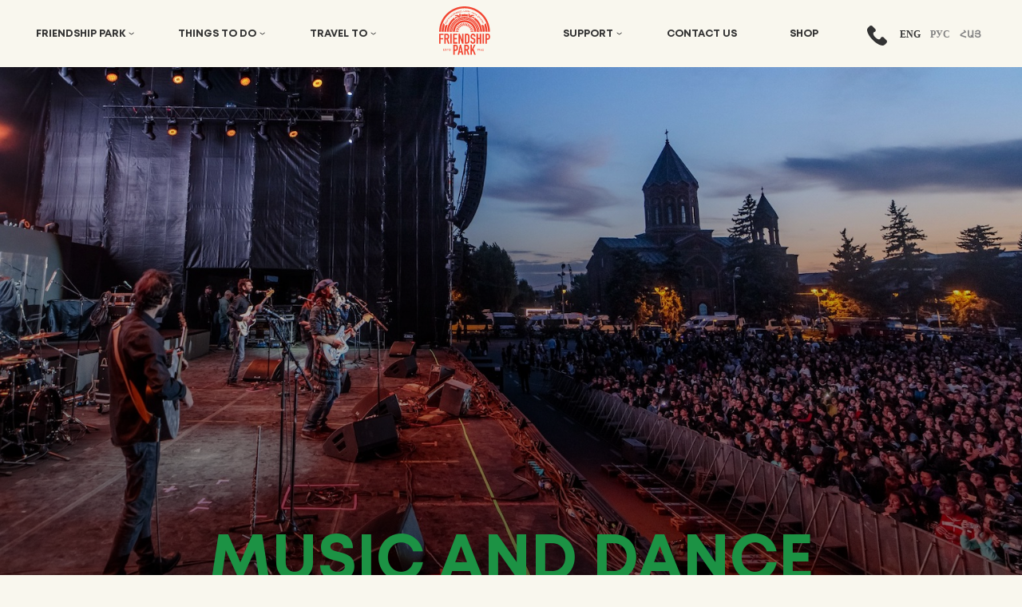

--- FILE ---
content_type: text/html; charset=UTF-8
request_url: https://friendship-park.world/activities-page/tourism-2
body_size: 5885
content:








<!DOCTYPE html>
<html lang="en">
    <head>
        <meta charset="utf-8">
    <title>Activities page</title>
    <meta name="description" content="Activities page">
    <meta name="title" content="Activities page">
    <meta name="viewport" content="width=device-width, initial-scale=1.0">
    <link rel="icon" type="image/png" href="https://friendship-park.world/themes/fpg/assets/images/favicon.png">
    <link rel="stylesheet" href="https://friendship-park.world/plugins/vecto/events/assets/css/month-calendar.css" />
<link rel="stylesheet" href="https://friendship-park.world/plugins/vecto/events/assets/css/calendar-styles.css?v=5" />
<link rel="stylesheet" href="https://friendship-park.world/plugins/vecto/events/assets/css/nice-select2.css" />
    <link rel="stylesheet" href="https://friendship-park.world/themes/fpg/assets/css/swiper-bundle.min.css"/>
    <link rel="stylesheet" href="https://friendship-park.world/themes/fpg/assets/css/slick.css"/>
    <link rel="stylesheet" href="https://friendship-park.world/themes/fpg/assets/css/fancybox.css"/>
    <link rel="stylesheet" href="https://friendship-park.world/themes/fpg/assets/css/global.css?v=2.4.7"/>
    <style>
        @font-face {
            font-family: 'Mont';
            src: url('https://friendship-park.world/themes/fpg/assets/fonts/Mont-Bold.woff2') format('woff2'),
                url('https://friendship-park.world/themes/fpg/assets/fonts/Mont-Bold.woff') format('woff');
            font-weight: bold;
            font-style: normal;
            font-display: swap;
        }

        @font-face {
            font-family: 'Mont';
            src: url('https://friendship-park.world/themes/fpg/assets/fonts/Mont-Black.woff2') format('woff2'),
                url('https://friendship-park.world/themes/fpg/assets/fonts/Mont-Black.woff') format('woff');
            font-weight: 900;
            font-style: normal;
            font-display: swap;
        }

        @font-face {
            font-family: 'Mont';
            src: url('https://friendship-park.world/themes/fpg/assets/fonts/Mont-Regular.woff2') format('woff2'),
                url('https://friendship-park.world/themes/fpg/assets/fonts/Mont-Regular.woff') format('woff');
            font-weight: normal;
            font-style: normal;
            font-display: swap;
        }

        @font-face {
            font-family: 'Mont';
            src: url('https://friendship-park.world/themes/fpg/assets/fonts/Mont-Light.woff2') format('woff2'),
                url('https://friendship-park.world/themes/fpg/assets/fonts/Mont-Light.woff') format('woff');
            font-weight: 300;
            font-style: normal;
            font-display: swap;
        }
    </style>
    <script src="https://friendship-park.world/themes/fpg/assets/js/jquery.min.js"></script>
    <script async src="https://www.googletagmanager.com/gtag/js?id=G-L8HJM5QQ8L"></script>    </head>
    <body class="page-activities-page" id="body">

        <!-- Header -->
        <header id="layout-header" class="header">
                    <div class="main-header max-width">
            <ul class="menu">

                                  <li class="dropdown menu-class" tabindex=""><a class="menu-link" onclick="toggleDropdown(event)" href="#">FRIENDSHIP PARK</a>
                <div class="dropdown-menu">
                   <ul>
                                            <li>
                            <a class="menu-link menu-class" href="https://friendship-park.world/about-us">ABOUT</a>
                        </li>
                                            <li>
                            <a class="menu-link menu-class" href="https://friendship-park.world/park-management">Park Management</a>
                        </li>
                                            <li>
                            <a class="menu-link menu-class" href="https://friendship-park.world/community-and-park">Community and the park</a>
                        </li>
                                            <li>
                            <a class="menu-link menu-class" href="https://friendship-park.world/corporate-social-responsibility">CSR policy</a>
                        </li>
                                         </li>
                    </ul>
                </div>
                </li>
                                              <li class="dropdown " tabindex=""><a class="menu-link" onclick="toggleDropdown(event)" href="#">THINGS TO DO</a>
                <div class="dropdown-menu">
                   <ul>
                                            <li>
                            <a class="menu-link " href="https://friendship-park.world/activities-and-guides">Activities and guides</a>
                        </li>
                                            <li>
                            <a class="menu-link " href="/#opennavigation">Visitor map</a>
                        </li>
                                            <li>
                            <a class="menu-link " href="https://friendship-park.world/events-list-all">Events</a>
                        </li>
                                         </li>
                    </ul>
                </div>
                </li>
                                              <li class="dropdown " tabindex=""><a class="menu-link" onclick="toggleDropdown(event)" href="#">TRAVEL TO</a>
                <div class="dropdown-menu">
                   <ul>
                                            <li>
                            <a class="menu-link " href="https://friendship-park.world/how-get-here">HOW TO GET TO GYUMRI</a>
                        </li>
                                            <li>
                            <a class="menu-link " href="https://friendship-park.world/way-gyumri">ON THE WAY TO GYUMRI</a>
                        </li>
                                            <li>
                            <a class="menu-link " href="https://friendship-park.world/way-park">ON THE WAY TO PARK</a>
                        </li>
                                         </li>
                    </ul>
                </div>
                </li>
                                                              <li class="logo-link">
                <a href="/" class="logo">
                    <img src="https://friendship-park.world/storage/app/media/Eng.svg">
                </a>
                </li>
                                                              <li class="dropdown " tabindex=""><a class="menu-link" onclick="toggleDropdown(event)" href="#">SUPPORT</a>
                <div class="dropdown-menu">
                   <ul>
                                            <li>
                            <a class="menu-link " href="https://friendship-park.world/our-donors-and-friends">OUR DONORS AND FRIENDS</a>
                        </li>
                                            <li>
                            <a class="menu-link " href="https://friendship-park.world/payment">MAKE DONATION</a>
                        </li>
                                            <li>
                            <a class="menu-link " href="https://friendship-park.world/volunteer-program">VOLUNTEER PROGRAM</a>
                        </li>
                                         </li>
                    </ul>
                </div>
                </li>
                                                              <li class=""><a class="menu-link " href="https://friendship-park.world/contacts">CONTACT US</a></li>
                                                                              <li class=""><a class="menu-link " href="https://friendship-park.world/online-shop">SHOP</a></li>
                                                        </ul>
                <div class="language">
                    <div class="headerphone">
                        <a href="tel:+374 94 62-41-25">
                            <svg width="25" height="25" viewBox="0 0 25 25" fill="none" xmlns="http://www.w3.org/2000/svg">
                                <path d="M24.3196 18.3475L20.8307 14.8587C19.5847 13.6126 17.4665 14.1111 16.9681 15.7309C16.5943 16.8523 15.3483 17.4753 14.2269 17.2261C11.7349 16.6031 8.37065 13.3634 7.74765 10.7468C7.37384 9.62537 8.12145 8.37936 9.24286 8.00561C10.8627 7.5072 11.3611 5.38899 10.1151 4.14298L6.62624 0.654155C5.62943 -0.218051 4.13422 -0.218051 3.26201 0.654155L0.894597 3.02157C-1.47282 5.51359 1.1438 12.1174 7.00004 17.9737C12.8563 23.8299 19.4601 26.5712 21.9521 24.0791L24.3196 21.7117C25.1918 20.7149 25.1918 19.2197 24.3196 18.3475Z" fill="#333333"/>
                            </svg>
                        </a>
                    </div>
                    <ul>
                                            <li class="m15">
                            <a href="https://friendship-park.world/activities-page/tourism-2" class="arm-font active">Eng</a>
                        </li>
                                            <li class="m15">
                            <a href="https://friendship-park.world/ru/activities-page/tourism-2" class="arm-font ">Рус</a>
                        </li>
                                            <li class="m15">
                            <a href="https://friendship-park.world/am/activities-page/tourism-2" class="arm-font ">Հայ</a>
                        </li>
                                        </ul>
                </div>
            </div>
        </div>
   <div class="mobile-header">
      <button class="burger-menu" onclick="openMenu()">
        <span></span>
        <span></span>
        <span></span>
      </button>

      <div class="mobile-menu">
        <div class="close-menu">
          <button class="close-menu-btn" onclick="closeMenu()">
          <svg width="64" height="64" viewBox="0 0 64 64" fill="none" xmlns="http://www.w3.org/2000/svg">
            <path d="M48 16L16 48" stroke="black" stroke-width="2" stroke-linecap="round" stroke-linejoin="round"/>
            <path d="M16 16L48 48" stroke="black" stroke-width="2" stroke-linecap="round" stroke-linejoin="round"/>
           </svg>
          </button>
        </div>
            <ul class="menu ">
                                                 <li class="dropdown menu-class" tabindex=""><a class="menu-link" onclick="toggleDropdown(event)" href="#">FRIENDSHIP PARK</a>
                    <div class="dropdown-menu">
                       <ul>
                                                    <li>
                                <a class="menu-link menu-class" href="https://friendship-park.world/about-us">ABOUT</a>
                            </li>
                                                    <li>
                                <a class="menu-link menu-class" href="https://friendship-park.world/park-management">Park Management</a>
                            </li>
                                                    <li>
                                <a class="menu-link menu-class" href="https://friendship-park.world/community-and-park">Community and the park</a>
                            </li>
                                                    <li>
                                <a class="menu-link menu-class" href="https://friendship-park.world/corporate-social-responsibility">CSR policy</a>
                            </li>
                                                 </li>
                        </ul>
                    </div>
                    </li>
                                                                       <li class="dropdown " tabindex=""><a class="menu-link" onclick="toggleDropdown(event)" href="#">THINGS TO DO</a>
                    <div class="dropdown-menu">
                       <ul>
                                                    <li>
                                <a class="menu-link " href="https://friendship-park.world/activities-and-guides">Activities and guides</a>
                            </li>
                                                    <li>
                                <a class="menu-link " href="/#opennavigation">Visitor map</a>
                            </li>
                                                    <li>
                                <a class="menu-link " href="https://friendship-park.world/events-list-all">Events</a>
                            </li>
                                                 </li>
                        </ul>
                    </div>
                    </li>
                                                                       <li class="dropdown " tabindex=""><a class="menu-link" onclick="toggleDropdown(event)" href="#">TRAVEL TO</a>
                    <div class="dropdown-menu">
                       <ul>
                                                    <li>
                                <a class="menu-link " href="https://friendship-park.world/how-get-here">HOW TO GET TO GYUMRI</a>
                            </li>
                                                    <li>
                                <a class="menu-link " href="https://friendship-park.world/way-gyumri">ON THE WAY TO GYUMRI</a>
                            </li>
                                                    <li>
                                <a class="menu-link " href="https://friendship-park.world/way-park">ON THE WAY TO PARK</a>
                            </li>
                                                 </li>
                        </ul>
                    </div>
                    </li>
                                                                                                                                                                   <li class="dropdown " tabindex=""><a class="menu-link" onclick="toggleDropdown(event)" href="#">SUPPORT</a>
                    <div class="dropdown-menu">
                       <ul>
                                                    <li>
                                <a class="menu-link " href="https://friendship-park.world/our-donors-and-friends">OUR DONORS AND FRIENDS</a>
                            </li>
                                                    <li>
                                <a class="menu-link " href="https://friendship-park.world/payment">MAKE DONATION</a>
                            </li>
                                                    <li>
                                <a class="menu-link " href="https://friendship-park.world/volunteer-program">VOLUNTEER PROGRAM</a>
                            </li>
                                                 </li>
                        </ul>
                    </div>
                    </li>
                                                                                                    <li class=""><a class="menu-link " href="https://friendship-park.world/contacts">CONTACT US</a></li>
                                                                                                                         <li class=""><a class="menu-link " href="https://friendship-park.world/online-shop">SHOP</a></li>
                                                                     </ul>
        </div>  
            <a href="/" class="logo">
        <img src="https://friendship-park.world/storage/app/media/Eng.svg">
    </a>
     
     <div class="language">
        <ul>
                    <li class="m15">
                <a href="https://friendship-park.world/activities-page/tourism-2" class="arm-font active">Eng</a>
            </li>
                    <li class="m15">
                <a href="https://friendship-park.world/ru/activities-page/tourism-2" class="arm-font ">Рус</a>
            </li>
                    <li class="m15">
                <a href="https://friendship-park.world/am/activities-page/tourism-2" class="arm-font ">Հայ</a>
            </li>
                </ul>
      </div>
        </header>

        <!-- Content -->
                
            
<section class="main-banner-section">
    <div class="about-banner main-pad csr tourism">
      <div class="about-banner-content max-width">
        <h2 class="about-heading">MUSIC AND DANCE</h2>
      </div>
    </div>
   </section>
   <section class="csr-txt max-width main-pad tourism-section">
     <div class="tourism-content">
       <img src="https://friendship-park.world/themes/fpg/assets/images/friendship-park.png">
        <div class="text-item-single">
            <p>Friendship Park is a hub for cultural and entertainment events in Gyumri. One of the main events hosted at the park is the music festival, which brings together famous and budding musical groups in Armenia, playing in various genres such as rock, folk-rock, folk, and jazz. The festival aims to showcase a cross-section of contemporary music, attract bands from all over the country to Gyumri, and unite the two capitals of Armenian rock: Gyumri and Vanadzor. The festival is held throughout the city with events in various venues, cafes, and event halls, and most importantly, revives the tradition of concerts in “dalan” courtyards. The park serves as the central platform with the largest events and biggest artists.</p><p>Aside from the music festival, Friendship Park also hosts a cultural and entertainment event called Showcase. This event provides a democratic platform for the performance and self-expression of young artists from Gyumri and neighboring cities. Beginning performers and groups can perform or rehearse on the open stage of the park. Showcase is held once a season and offers a permanent opportunity for young artists to showcase their talent.</p><p>The park also offers a course for those interested in improving their motor and coordination skills, as well as developing imaginative thinking. The course establishes a relationship between the mind and the body, incorporating bodily perception of sculpture, working with breathing, attention and presence, and visual language and gestures that combine elements of performance and dance. Participants in this course will gain a better understanding of themselves and their bodies while getting involved in the art of movement and expression.</p>
        </div>
        <div class="img-decor">
          <img src="https://friendship-park.world/storage/app/resources/resize/img_404a061c36698cc47eddb19e386b0eda_640_430_0_0_crop.jpg" class="tourism-img">
        </div>
     </div>
     <div class="new-destinations">
       <div class="img-decor1">
         <img src="https://friendship-park.world/storage/app/resources/resize/img_c7035a40ba880021e38d3721d860316e_395_445_0_0_crop.jpeg" class="tourism-img1">
       </div>
       <div class="destinations-content">
         <h2>Reviving festival traditions</h2>
         <!-- <h2 class="red">destinations</h2> -->
         <p class="text-item-single">In addition to the music festival, cultural events, and courses, Friendship Park hosts a variety of artistic events throughout the year. These include the Theater Festival, Visual Poetry evening, film screenings, night bike rides, and a charity marathon. These events unite the city, stimulate young people&#039;s creative mobility, create motivation for theatrical risk and experimentation, establish creative contacts, and activate local tourism, thus stimulating the inflow of investments into the city.</p>
       </div>
       <div class="img-decor2">
         <img src="https://friendship-park.world/storage/app/resources/resize/img_bfee05b695aa7c23d47d0f381029fa5e_405_370_0_0_crop.jpeg" class="tourism-img2">
       </div>
     </div>
          <div class="val-slider">
         <div class="swiper valunteer-slider">
           <div class="swiper-wrapper">
                         <div class="swiper-slide">
                <img src="https://friendship-park.world/storage/app/resources/resize/img_eb2efcc16cdbf6dd1488925747168605_535_415_0_0_crop.jpg">
             </div>
                          <div class="swiper-slide">
                <img src="https://friendship-park.world/storage/app/resources/resize/img_12a2100ed61104cfc5c717b01fbd5e68_535_415_0_0_crop.png">
             </div>
                          <div class="swiper-slide">
                <img src="https://friendship-park.world/storage/app/resources/resize/img_e6c1ddc4835456a9b258001df532cbab_535_415_0_0_crop.jpg">
             </div>
                          <div class="swiper-slide">
                <img src="https://friendship-park.world/storage/app/resources/resize/img_c123b1cc4f6b6f2780bc680a0d634333_535_415_0_0_crop.jpeg">
             </div>
                          <div class="swiper-slide">
                <img src="https://friendship-park.world/storage/app/resources/resize/img_3d1ebaec7e3f6ccd8674e890d522d48a_535_415_0_0_crop.jpg">
             </div>
                          <div class="swiper-slide">
                <img src="https://friendship-park.world/storage/app/resources/resize/img_44ee8b1ae5324ce8f552583e2a86efee_535_415_0_0_crop.png">
             </div>
                        </div>
           <!-- Add Pagination -->
           <div class="swiper-pagination"></div>
         </div>
       </div>
          </section>
      <section class="max-width main-pad tourism-events">
     <div class="title">
       <h2>EVENTS</h2>
     </div>
     <div class="t-event-section">
             </div>
   </section>
      <style>
.about-banner.main-pad.csr.tourism {
	background: linear-gradient(1.07deg, rgba(0, 0, 0, 0.5) 1.01%, rgba(0, 0, 0, 0.466146) 25.43%, rgba(0, 0, 0, 0) 99.18%), url("https://friendship-park.world/storage/app/media/Activities%20and%20guides/AG%20mains/AG-MUSIC-MAIN.jpeg");
	height: 717px;
	background-repeat: no-repeat;
  background-size: cover;
  background-position: center;
}
.destinations-content h2 span {
	font-weight: 900;
	font-size: 50px;
	line-height: 75px;
	text-transform: uppercase;
	color: #333333;
	font-family: MontBold;
    display: block;
}
.img-decor2::after, .img-decor1::after {
	background: #1c9244;
}
.about-heading {
  color: #1c9244;
}
.img-decor::after {
	content: 'MUSIC AND DANCE';
}
   </style>
      

        <!-- Footer -->
        <footer id="layout-footer" class="">
            <div class="footer-main max-width">
            <div class="footer-contacts">
            <h4 style="margin-bottom:10px" class="mb-4">Contact information</h4>
                                <div class="row">
                    <div class="col-md-5"><span>Gyumri office:</span></div> <div class="col-md-7"><a href="tel:+374 94 62-41-25">+374 94 62-41-25</a></div>
                    <div class="col-md-5"></div> <div class="col-md-7"><p>2, Garegin Nzhdeh Avenue, 103/104</p></div>
                </div>
                                                <div class="row">
                <div class="col-md-5"><span>Yerevan office:</span></div> <div class="col-md-7"><a href="tel:+374 94 33-05-10">+374 94 33-05-10</a></div>
                    <div class="col-md-5"></div> <div class="col-md-7"><p>3, Hakob Hakobyan St</p></div>
                </div>
                                                <div class="row" style="align-items: end;">
                    <div class="col-md-5"><span>Friendship Park:</span></div> <div class="col-md-7"><p style="margin: 0;">1/1, Garegin Nzhdeh Avenue</p></div>
                </div>
                                                <div class="row" style="margin-top: 30px;">
                    <div class="col-md-5"><span>E-mail:</span></div> <div class="col-md-7"><a href="/cdn-cgi/l/email-protection#a7cec9c1c8e7c1d5cec2c9c3d4cfced78ad7c6d5cc89d0c8d5cbc3"><span class="__cf_email__" data-cfemail="a6cfc8c0c9e6c0d4cfc3c8c2d5cecfd68bd6c7d4cd88d1c9d4cac2">[email&#160;protected]</span></a></div>
                </div>
                                <div class="social">
                                        <a target="_blank" href="https://www.facebook.com/friendship.park.gyumri"><img src="https://friendship-park.world/themes/fpg/assets/images/facebook.svg"/></a>
                                                            <a target="_blank" href="https://www.instagram.com/friendshippark_gyumri/"><img src="https://friendship-park.world/themes/fpg/assets/images/instagram.svg"/></a>
                                                                                <a target="_blank" href="https://www.youtube.com/@gyumrifriendshippark5076"><img src="https://friendship-park.world/themes/fpg/assets/images/youtube.svg"/></a>
                                    </div>
            </div>
                        <img src="https://friendship-park.world/storage/app/media/Eng-white.svg" class="footer-logo"/>
                        <form class="subscribe"  data-request="subscribePage::onSubscribe" data-request-validate data-request-flash="success">
    <input name="_token" type="hidden" value="xx1AOstKnZaArGMbBU7jiwu0bewFRqYTKzk71FEg">
    <label>The main events of Gyumri Park in the weekly mailing list.</label>
    <div class="input">
        <input type="email" placeholder="e-mail" name="email" data-request-success="console.log(data)" data-track-input="true" autocomplete="off"/>
        <button><img src="https://friendship-park.world/themes/fpg/assets/images/white-arrow.svg"/></button>
    </div>
    <div data-validate-error></div>
    </form>        </div>
        <div class="max-width relative">
            <p class="copyright">© 2023</p>
        </div>
    </footer>
    <div id="totop">
    <svg width="24" height="13" viewBox="0 0 24 13" fill="none" xmlns="http://www.w3.org/2000/svg">
        <path d="M12 0C12.2789 0 12.5582 0.105894 12.7712 0.317414L23.6803 11.1507C24.1066 11.574 24.1066 12.2595 23.6803 12.6825C23.254 13.1056 22.5638 13.1058 22.1378 12.6825L12 2.61515L1.86215 12.6825C1.43587 13.1058 0.745602 13.1058 0.319603 12.6825C-0.106398 12.2592 -0.10667 11.5737 0.319603 11.1507L11.2287 0.317414C11.4417 0.105894 11.721 0 12 0Z" fill="white"/>
    </svg>
    </div>
     <script data-cfasync="false" src="/cdn-cgi/scripts/5c5dd728/cloudflare-static/email-decode.min.js"></script><script> window.dataLayer = window.dataLayer || []; function gtag(){dataLayer.push(arguments);} gtag('js', new Date()); gtag('config', 'G-L8HJM5QQ8L'); </script>
    <script src="https://friendship-park.world/themes/fpg/assets/js/swiper.js"></script>
    <script src="https://friendship-park.world/themes/fpg/assets/js/slick.js"></script>
    <script src="https://friendship-park.world/themes/fpg/assets/js/fancybox.js"></script>
    <script src="https://friendship-park.world/themes/fpg/assets/js/modal.js"></script>
    <script src="https://friendship-park.world/themes/fpg/assets/js/global.js?v=2.2.8"></script>
    <script src="https://friendship-park.world/themes/fpg/assets/js/slider.js"></script>
        <script src="/modules/system/assets/js/framework.js"></script>
    <script src="/modules/system/assets/js/framework-extras.js"></script>
<link rel="stylesheet" property="stylesheet" href="/modules/system/assets/css/framework-extras.css">
    <script src="https://friendship-park.world/plugins/blakejones/magicforms/assets/js/inline-errors.js"></script>
<script src="https://friendship-park.world/plugins/vecto/events/assets/js/month-calendar.js"></script>
<script src="https://friendship-park.world/plugins/vecto/events/assets/js/nice-select2.js"></script>
<script>
    $(document).ready(function() {
        $('.destinations-content h2').each(function(index, element) {
            var heading = $(element);
            var word_array, last_word, first_part;

            word_array = heading.html().split(/\s+/); 
            last_word = word_array.pop();             
            first_part = word_array.join(' ');        

            heading.html([first_part, ' <span class="red">', last_word, '</span>'].join(''));
        });
    });
</script>        </footer>
<style>
    .page-way-gyumri #layout-footer {
    	margin-top: 0 !important;
    }
</style>
    <script defer src="https://static.cloudflareinsights.com/beacon.min.js/vcd15cbe7772f49c399c6a5babf22c1241717689176015" integrity="sha512-ZpsOmlRQV6y907TI0dKBHq9Md29nnaEIPlkf84rnaERnq6zvWvPUqr2ft8M1aS28oN72PdrCzSjY4U6VaAw1EQ==" data-cf-beacon='{"version":"2024.11.0","token":"edc19f80721544f3ab1df9c070de8dee","r":1,"server_timing":{"name":{"cfCacheStatus":true,"cfEdge":true,"cfExtPri":true,"cfL4":true,"cfOrigin":true,"cfSpeedBrain":true},"location_startswith":null}}' crossorigin="anonymous"></script>
</body>
</html>

--- FILE ---
content_type: text/css
request_url: https://friendship-park.world/plugins/vecto/events/assets/css/month-calendar.css
body_size: 1508
content:
.ec-days,.ec-day,.ec-day-title,.ec-resource{flex:1 1 0;min-width:0;max-width:100%}.ec{display:flex;flex-direction:column;-webkit-tap-highlight-color:rgba(0,0,0,0)}.ec ::-webkit-scrollbar{background:#fff}.ec ::-webkit-scrollbar-thumb{border:4px solid #fff;box-shadow:none;background:#dadce0;border-radius:8px;min-height:40px}.ec :hover::-webkit-scrollbar-thumb{background:#bdc1c6}.ec-hidden-scroll{display:none;overflow-y:scroll;visibility:hidden;flex-shrink:0}.ec-with-scroll .ec-hidden-scroll{display:block}.ec-toolbar{flex:0 0 auto;display:flex;justify-content:space-between;align-items:center;margin-bottom:1em}.ec-toolbar>*{margin-bottom:-0.5em}.ec-toolbar>*>*{margin-bottom:.5em}.ec-toolbar>*>*:not(:last-child){margin-right:.75em}.ec-title{margin:0}.ec-button{background-color:#fff;border:1px solid #ced4da;padding:.375rem .75rem;font-size:1rem;line-height:1.5;border-radius:.25rem}.ec-button:not(:disabled){color:#212529;cursor:pointer}.ec-button:not(:disabled):hover,.ec-button.ec-active{background-color:#ececec;border-color:#b1bbc4}.ec-button-group{display:inline-flex}.ec-button-group .ec-button:not(:first-child){border-top-left-radius:0;border-bottom-left-radius:0;margin-left:-1px}.ec-button-group .ec-button:not(:last-child){border-top-right-radius:0;border-bottom-right-radius:0}.ec-icon{display:inline-block;width:1em}.ec-icon.ec-prev:after,.ec-icon.ec-next:after{content:"";position:relative;width:.5em;height:.5em;border-top:2px solid #212529;border-right:2px solid #212529;display:inline-block}.ec-icon.ec-prev:after{transform:rotate(-135deg) translate(-2px, 2px)}.ec-icon.ec-next:after{transform:rotate(45deg) translate(-2px, 2px)}.ec-header,.ec-all-day,.ec-body,.ec-days,.ec-day{border:1px solid #dadce0}.ec-header{display:flex;flex-shrink:0}.ec-header .ec-resource{flex-direction:column}.ec-header .ec-resource .ec-days{border-top-style:solid}.ec-header .ec-days{border-bottom:none}.ec-header .ec-day{min-height:24px;line-height:24px;text-align:center;overflow:hidden;text-overflow:ellipsis}.ec-all-day{display:flex;flex-shrink:0;border-top:none}.ec-all-day .ec-days{border-bottom:none}.ec-all-day .ec-day{padding-bottom:4px}.ec-all-day .ec-event-time{display:none}.ec-body{position:relative;overflow-x:hidden;overflow-y:auto}.ec:not(.ec-list) .ec-body{border-top:none}.ec-month .ec-body{flex:1 1 auto}.ec-sidebar{flex:0 0 auto;width:auto;max-width:100%;padding:0 4px 0 8px;display:flex;flex-direction:column;justify-content:center}.ec-sidebar-title{visibility:hidden;overflow-y:hidden;height:0;text-align:right}.ec-all-day .ec-sidebar-title{visibility:visible;height:auto;padding:8px 0}.ec-content{display:flex}.ec-month .ec-content{flex-direction:column;height:100%}.ec-month .ec-uniform .ec-content{overflow:hidden}.ec-list .ec-content{flex-direction:column}.ec-resource{display:flex}.ec-days{display:flex;border-style:none none solid}.ec-days:last-child{border-bottom:none}.ec-month .ec-days,.ec-resource .ec-days{flex:1 0 auto}.ec-month .ec-uniform .ec-days{flex:1 1 0%;min-height:0}.ec-day{border-style:none none none solid}.ec-day.ec-today{background-color:#fcf8e3}.ec-day.ec-highlight{background-color:#e5f7fe}.ec-month .ec-body .ec-day{min-height:5em;position:relative}.ec-month .ec-uniform .ec-day{min-height:0}.ec-month .ec-day:first-child{border-left:none}.ec-day.ec-other-month .ec-day-head{opacity:.3}.ec-list .ec-day{flex:1 0 auto;background-color:#fff;border-style:solid none;padding:8px 14px;font-weight:bold;position:sticky;top:0;z-index:2}.ec-list .ec-day:first-child{border-top:none}.ec-month .ec-day-head{text-align:right;padding:4px 4px 3px}.ec-month .ec-day-foot{position:absolute;bottom:0;padding:2px;font-size:.85em}.ec-month .ec-day-foot a{cursor:pointer}.ec-list .ec-day-side{float:right}.ec-list .ec-no-events{text-align:center;padding:5em 0}.ec-events{margin:0 6px 0 0}.ec-week .ec-events,.ec-events.ec-preview{position:relative}.ec-event{display:flex;padding:2px;color:#fff;box-sizing:border-box;box-shadow:0 0 1px 0 #dadce0;background-color:#039be5;border-radius:3px;font-size:.85em;line-height:1.5;z-index:1}.ec-month .ec-event,.ec-all-day .ec-event{position:relative}.ec-week .ec-body .ec-event{position:absolute}.ec-list .ec-event{flex-direction:row;padding:8px 14px;color:inherit;background-color:rgba(0,0,0,0);border-radius:0}.ec-event.ec-preview{position:absolute;z-index:1000;width:100%;-webkit-user-select:none;-moz-user-select:none;user-select:none;opacity:.8}.ec-event.ec-pointer{color:inherit;pointer-events:none;-webkit-user-select:none;-moz-user-select:none;user-select:none;position:absolute;z-index:0;box-shadow:none;display:none}.ec-day:hover .ec-event.ec-pointer{display:flex}.ec-event-body{display:flex;flex-direction:column;width:100%}.ec-month .ec-event-body,.ec-all-day .ec-event-body{flex-direction:row}.ec-event-tag{width:4px;border-radius:2px;margin-right:8px}.ec-event-time{overflow:hidden;white-space:nowrap;margin:0 0 1px 0;flex-shrink:0}.ec-month .ec-event-time{margin:0 3px 0 0;max-width:100%;text-overflow:ellipsis}.ec-event-title{overflow:hidden}.ec-month .ec-event-title,.ec-all-day .ec-event-title{min-height:1.5em;white-space:nowrap;text-overflow:ellipsis}.ec-week .ec-body .ec-event-title{position:sticky;top:0}.ec-list .ec-event-title{font-size:1rem}.ec-draggable{cursor:pointer;-webkit-user-select:none;-moz-user-select:none;user-select:none}.ec-ghost{opacity:.5;-webkit-user-select:none;-moz-user-select:none;user-select:none}.ec-bg-events{position:relative}.ec-bg-event{position:absolute;background-color:#dadce0;opacity:.3;width:100%}.ec-hidden-times{visibility:hidden;overflow-y:hidden;height:0}.ec-time,.ec-line{height:24px}.ec-time{position:relative;line-height:24px;top:-12px;text-align:right;white-space:nowrap}.ec-lines{width:8px}.ec-line:not(:first-child):after{content:"";position:absolute;width:100%;border-bottom:1px solid #dadce0;pointer-events:none}.ec-body:not(.ec-compact) .ec-line:nth-child(even):after{border-bottom-style:dotted}.ec-popup{position:absolute;top:0;display:flex;flex-direction:column;width:125%;min-width:240px;z-index:1010;padding:8px 10px 14px;background-color:#fff;border-radius:6px;outline:1px solid rgba(0,0,0,0);box-shadow:0 1px 3px 0 rgba(60,64,67,.3),0 4px 8px 3px rgba(60,64,67,.15)}.ec-popup .ec-day-head{text-align:left;display:flex;justify-content:space-between}.ec-popup .ec-day-head a{cursor:pointer;font-size:1.5em;line-height:.8}.ec-popup .ec-events{margin:0;min-height:0;overflow:auto}.ec-extra{position:relative;height:100%;overflow:hidden;margin-left:-6.5px;-webkit-user-select:none;-moz-user-select:none;user-select:none}.ec-now-indicator{position:absolute;z-index:1005;width:100%;border-top:#ea4335 solid 2px;pointer-events:none}.ec-now-indicator:before{background:#ea4335;border-radius:50%;content:"";position:absolute;height:12px;margin-top:-7px;width:12px;pointer-events:none}.ec-resizer{position:absolute;-webkit-user-select:none;-moz-user-select:none;user-select:none}.ec-month .ec-resizer,.ec-all-day .ec-resizer{top:0;right:0;bottom:0;width:50%;max-width:8px;cursor:ew-resize}.ec-week .ec-body .ec-resizer{left:0;right:0;bottom:0;height:50%;max-height:8px;cursor:ns-resize}.ec-dragging{cursor:pointer !important}.ec-resizing-y{cursor:ns-resize !important}.ec-resizing-x{cursor:ew-resize !important}

--- FILE ---
content_type: text/css
request_url: https://friendship-park.world/plugins/vecto/events/assets/css/calendar-styles.css?v=5
body_size: 1691
content:
#ec {
	position: relative;
	overflow: hidden;
}
#eventview {
	position: absolute;
	right: -30%;
	width: 28.7%;
	top: 90px;
	z-index: 77;
	height: calc(90% - 10px);
    transition: all 0.4s;
}
#eventview.show {
    right: 0;
}
.eventview {
	position: relative;
	height: auto;
	top: 50%;
	transform: translate(0%, -50%);
}
.eventclose {
	cursor: pointer;
	position: absolute;
	right: 15px;
}
.ec-month .ec-day-head {
    text-align: left;
    font-size: 13px;
}
.calendar-banner {
    margin-bottom: 30px !important;
}
.ec-toolbar > div:nth-child(1) {
	background: #FDFCF8;
	border: 1px solid #818181;
	min-width: 237px;
	padding: 16px 20px;
	display: flex;
	align-items: center;
	margin-bottom: 30px;
	justify-content: space-between;
}
.ec-button {
    font-size: 16px;
    padding: 0;
    border: 0;
    background: none;
    margin: 0;
}
.ec-button-group, .ec-toolbar {
    margin: 0;
}
.ec-title {
    font-size: 18px;
    line-height: 23px;
    text-transform: capitalize;
    color: #333333;
}
.ec-month .ec-event-title {
    white-space: normal;
}
.ec-event-time {
    display: none;
}
.ec-event {
	color: #333333;
	margin-left: 3px;
}
.ec-event-title > div {
    border-left: 7px solid transparent;
    padding-left: 6px;
}
.ec-header .ec-day {
    font-weight: 400;
    font-size: 20px;
    color: #333333;
    padding: 21px 23px;
    text-align: left;
}

.month-calendar {
    position: relative;
}

.calendar-event-content {
    width: 100%;
    height: 100%;
    background: #F9F7EE;
    border: 1px solid transparent;
    padding: 15px 25px;
    border-left-width: 7px;
    top: 46px;
    left: 0;
    z-index: 19;
}
.calendar-event-content a img {
    transition: 0.3s;
}
.calendar-event-content a:hover img {
    transform: translateX(5px);
}
.cec-title {
	font-weight: 700;
	font-size: 18px;
	line-height: 23px;
	color: #000000;
	margin-bottom: 25px;
}
.cec-imgs img {
	width: 100%;
	height: auto;
}
.cec-time {
    font-weight: 600;
    font-size: 18px;
    line-height: 23px;
    color: #000000;
    margin-bottom: 5px;
}
.cec-txt {
    font-weight: 400;
    font-size: 16px;
    line-height: 22px;
    color: #000000;
    margin-bottom: 30px;
    white-space: initial;
}
.cec-img  {
    display: -webkit-box;
    display: -webkit-flex;
    display: -moz-box;
    display: -ms-flexbox;
    display: flex;
    -webkit-box-align: center;
    -webkit-align-items: center;
    -moz-box-align: center;
    -ms-flex-align: center;
    align-items: center;
    -webkit-box-pack: justify;
    -webkit-justify-content: space-between;
    -moz-box-pack: justify;
    -ms-flex-pack: justify;
    justify-content: space-between;
}
.cec-imgs {
	margin-bottom: 25px;
	display: block;
}
.calendar-header {
    display: -webkit-box;
    display: -webkit-flex;
    display: -moz-box;
    display: -ms-flexbox;
    display: flex;
    -webkit-box-align: center;
    -webkit-align-items: center;
    -moz-box-align: center;
    -ms-flex-align: center;
    align-items: center;
    -webkit-box-pack: justify;
    -webkit-justify-content: space-between;
    -moz-box-pack: justify;
    -ms-flex-pack: justify;
    justify-content: space-between;
}
.week-calendar {
    padding: 0 130px;
}
.cal .swiper-slide {
    text-align: center;
    width: 200px;
}
.calendar-month-slider {
    width: 100%;
    height: 56px;
    background: #FDFCF8;
    border: 1px solid #818181;
    border-radius: 0;
}
.ec-button{
    color: #818181 !important;
    font-weight: bolder;
}
.ec-icon.ec-prev:after, .ec-icon.ec-next:after {
    border-top: 2px solid #818181;
    border-right: 2px solid #818181;
}
.calendar-month-slider .swiper-button-next:after, .calendar-month-slider .swiper-button-prev:after{
  font-size: 14px;
    color: #818181;
    font-weight: bolder;
}
.awqaty-calendar-slider .swiper-button-next:after, .awqaty-calendar-slider .swiper-button-prev:after{
    color: #818181;
    position: static !important;
}
.week-calendar .swiper-button-next:after, .week-calendar .swiper-button-prev:after{
    color: #818181;
}
.owl-nav .owl-prev, .owl-nav .owl-next {
    position: static !important;
}
.awqaty-calendar-slider .swiper-button-next, .awqaty-calendar-slider .swiper-button-prev{
    position: static !important;
}
.month-select {
    width: 237px;
}
.calendar-month-slider .month-item {
    text-align: center;
    padding-top: 15px;
    font-weight: 600;
    font-size: 18px;
    line-height: 23px;
    text-transform: capitalize;
    color: #333333;
}
.calendar-month-slider .swiper-button-next, .swiper-rtl .swiper-button-prev {
    right: 10px;
}
.calendar-month-slider .swiper-button-prev, .swiper-rtl .swiper-button-next {
    left: 10px;
}
.week-item p {
    -webkit-text-stroke: 1px #686865;
    color: #F9F7EE;
    font-weight: 900;
    font-size: 100px;
    line-height: 100%;
    font-family: Mont, arial, sans-serif;;
    text-align: center;
}
.week-item span {
    font-size: 24px;
    font-weight: 500;
    color: #424242;
    display: block;
    width: max-content;
    margin: 0 auto;
    position: relative;
}
.swiper-slide-active .week-item p{
    font-size: 140px;
    line-height: 100%;
    color: #1C9244;
    -webkit-text-stroke: 2px #1C9244;
}
.swiper-slide-active .week-item span{
    color: #1C9244;
}
.swiper-slide-active .week-item span:before{
    content: '';
    display: block;
    border-bottom: 4px solid #1C9244;
    width: 110%;
    position: absolute;
    bottom: -22px;
    left: -7px;
}
.calendar-week-slider .swiper-slide .week-item{
    width: 190px !important;
}
.calendar-week-slider .small .swiper-slide .week-item{
    width: 380px !important;
}
.calendar-week-slider .small .swiper-slide .week-item:after{
    display: none;
}

.calendar-week-slider .swiper-slide-active .week-item{
    width: 560px !important;
}
.calendar-week-slider .swiper-slide{
    width: max-content !important;
}
.calendar-week-slider {
   visibility: hidden;
    opacity: 0;
    transition: 0.3s;
}
.active-month{
    visibility: visible;
    opacity: 1;
}
.months {
    position: relative;
}
.abs {
    position: absolute;
    top: -25px;
    left: 0;
    width: 100%;
}
.aaa {
    padding-left: 182px;
}
.bbb {
    margin-left: -178px;
    padding-left: 0;
}
.slider-arrows > div {
    position: static;
}
.slider-arrows {
    width: 338px;
    display: flex;
    align-items: center;
    justify-content: space-between;
    margin: 0 auto 0;
    position: relative;
    top: -94px;
}
.week-item {
    position: relative;
}
.week-item:after {
    content: '';
    position: absolute;
    width: 0;
    height: 56px;
    border-right: 1px solid #B1B1B1;
    display: block;
    top: 20px;
    right: 0;
}
.ec-month .ec-event {
    position: static;
}
.calendar-week-slider {
    padding-top: 56px;
    border-top: 1px solid #D2D1D1;
    border-bottom: 1px solid #D2D1D1;
    margin: 25px 0 81px 0;
}
.week-calendar .events-content > div:first-child {
    border: 0;
}
.week-calendar .event-item  {
    -webkit-justify-content: space-around !important;
    -ms-flex-pack: distribute !important;
    justify-content: space-around !important;
}
.week-calendar .event-date  {
    display: -webkit-box;
    display: -webkit-flex;
    display: -moz-box;
    display: -ms-flexbox;
    display: flex;
    -webkit-box-align: center;
    -webkit-align-items: center;
    -moz-box-align: center;
    -ms-flex-align: center;
    align-items: center;
}
.event-date-item {
    margin-right: 40px;
    font-size: 24px;
    line-height: 31px;
    color: #333333;
}
.calendar-event h4 {
	line-height: 12px;
	margin-top: 3px;
}
.calendar-event p {
	margin: 0;
	line-height: 10px;
	margin-bottom: 3px;
	margin-top: 5px;
}
.event-info {
	text-align: left;
	padding: 0 15px;
}
.t-event-item .event-info .event-title {
	text-align: left;
}
.page-events-list-all .t-event-section {
	flex-wrap: wrap;
}
.mb-3 {
    margin-bottom: 30px;
}
.mt-10 {
    margin-top: 100px !important;
}
.p-0 {
    padding: 0 !important;
}
@media (max-width: 779px) {
    #ec {
        /* overflow: unset !important; */
        max-width: 100%;
        width: 100%;
        min-height: 500px;
    }
    #eventview {
        width: 100%;
        right: -130%;
        top: 0;
        height: calc(70% + 100px);
    }
    .ec-month .ec-event {
        position: relative;
        background: none !important;
        margin-left: 0;
    }
    .ec-popup {
        z-index: 55;
    }
    .ec-month .ec-day-foot {
        bottom: 3px !important;
        width: 100%;
        text-align: center;
        font-size: 10px;
    }
    .cec-title {
        margin-bottom: 15px;
        max-width: 97%;
    }
}

@media (max-width: 480px) {
    .t-event-item .event-info .event-date {
        margin-right: 15px;
        width: 150px;
    }
}

--- FILE ---
content_type: text/css
request_url: https://friendship-park.world/themes/fpg/assets/css/global.css?v=2.4.7
body_size: 29080
content:


* {
    padding: 0;
    margin: 0;
    box-sizing: border-box;
    font-family: Mont;
    outline: none;
}
body {
    background: #F9F7EE;
    font-family: Mont, arial, sans-serif;
    font-weight: 500;
}
h1 {
	font-size: 50px;
    line-height: 56px;
}
h2 {
	font-size: 40px;
    line-height: 46px;
}
h3 {
	font-size: 30px;
    line-height: 36px;
}
h4 {
    color: #333;
    text-align: center;
    font-size: 26px;
    font-style: normal;
    font-weight: 800;
    line-height: normal;
    text-transform: uppercase;
}
h5 {
    color: #333;
    text-align: center;
    font-size: 22px;
    font-style: normal;
    font-weight: 800;
    line-height: normal;
    text-transform: uppercase;
}
p {
	margin-bottom: 10px;
	line-height: 26px;
}
a {
    text-decoration: none;
}
ul {
    list-style: none;
}
ol {
	margin-left: 16px;
}
.modal-body a {
	color: #F34430;
	text-decoration: underline;
}
button {
    cursor: pointer;
}
.fr-fic {
	max-width: 100%;
}
.max-width {
    max-width: 1920px;
    width: 100%;
    margin: 0 auto;
}
.main-pad {
    padding: 0 130px;
}
.header {
    position: relative;
    z-index: 11;
    background: #F9F7EE;
    transition: 1s ease-out;
    height: 153px;
}
.hr {
	width: 100%;
	height: 1px;
	background: #818181;
}
.row {
	display: flex;
	flex-wrap: wrap;
	width: 100%;
}
.col-md-3 {
	width: 18%;
    flex: 0 0 18%;
}
.col-md-4 {
	width: 25%;
    flex: 0 0 25%;
}
.col-md-5 {
	width: 30%;
    flex: 0 0 30%;
}
.col-md-6 {
	width: 50%;
    flex: 0 0 50%;
}
.col-md-7 {
	width: 70%;
    flex: 0 0 70%;
}
.col-md-8 {
	width: 75%;
    flex: 0 0 75%;
}
.col-md-9 {
	width: 77%;
    flex: 0 0 77%;
}
.col-md-12 {
	width: 100%;
    flex: 0 0 100%;
}
.mr-1 {
    margin-right: 16px;
}
.mr-3 {
    margin-right: 75px;
}
.ml-3 {
    margin-left: 75px;
}
.pr-5 {
    padding-right: 135px;
}
.mr-5 {
    margin-right: 135px;
}
.pl-5 {
    padding-left: 135px;
}
.ml-5 {
    margin-left: 135px;
}
.pr-6 {
    padding-right: 150px;
}
.mb-1 {
    margin-bottom: 25px;
}
.mb-2 {
    margin-bottom: 35px;
}
.mb-3 {
    margin-bottom: 45px;
}
.mt-2 {
    margin-top: 35px;
}
.pr-4 {
	padding-right: 15px;
}
textarea.form-control {
	width: 100%;
	padding: 15px;
	min-height: 170px;
    background-color: #FDFCF8;
}
.relative {
    position: relative;
}
.scrolled-header-top {
    margin-top: 153px;
    transition: all 0.5s;
}
.scrolled-header-top .header{
    position: fixed;
	top: -700px;
}
.scrolled-header .header{
	height: 90px;
	position: fixed;
	top: 0;
	z-index: 9999;
    width: 100%;
}
.scrolled-header.imp-fullscreen-mode .header{
	z-index: 4;
}
.header .logo img {
    transition: 0.5s ease-out;
}
.main-header {
    padding: 25px 130px;
}
.scrolled-header .logo img {
    transform: scale(0.7);
    margin-top: -5px;
}
.logo img {
	max-height: 100px;
}
.scrolled-header .menu a {
    font-size: 14px;
}
.scrolled-header .main-header {
    padding-top: 0;
    padding-bottom: 0;
}
.max-width {
	word-break: break-word;
}
.menu, .main-header {
    display: -webkit-box;
    display: -webkit-flex;
    display: -moz-box;
    display: -ms-flexbox;
    display: flex;
    -webkit-box-align: center;
    -webkit-align-items: center;
    -moz-box-align: center;
    -ms-flex-align: center;
    align-items: center;
    -webkit-box-pack: justify;
    -webkit-justify-content: space-between;
    -moz-box-pack: justify;
    -ms-flex-pack: justify;
    justify-content: space-between;
    width: 100%;
}
.language ul {
    width: max-content;
    display: -webkit-box;
    display: -webkit-flex;
    display: -moz-box;
    display: -ms-flexbox;
    display: flex;
    -webkit-box-align: center;
    -webkit-align-items: center;
    -moz-box-align: center;
    -ms-flex-align: center;
    align-items: center;
    -webkit-box-pack: justify;
    -webkit-justify-content: space-between;
    -moz-box-pack: justify;
    -ms-flex-pack: justify;
    justify-content: space-between;
}
.language ul a{
    font-weight: 700;
    font-size: 16px;
    line-height: 22px;
    color: #828282;
    text-transform: uppercase;
}
.language ul a.active{
    font-weight: 700;
    color: #333333;
}
.language {
    margin-left: 50px;
    display: flex;
}
.headerphone {
	margin-right: 10px;
	margin-top: 8px;
    transition: all 0.5s;
}
.headerphone a:hover svg path {
    fill: rgb(130, 130, 130);
    transition: all 0.5s;
}
.menu a {
    font-weight: 700;
    font-size: 18px;
    line-height: 24px;
    color: #333333;
    transition: 0.5s;
    padding-right: 11px;
    z-index: 3;
    position: relative;
}
.m15 {
    margin: 0 6px;
}
.menu li {
    position: relative;
}
.menu li.dropdown:before {
    content: url("../../assets/images/arrow-down.svg");
    position: absolute;
    right: 0;
    top: -2px;
    z-index: 1;
}
.dropdown {
    position: relative;
}
.dropdown-menu {
    position: absolute;
    background: #F9F7EE;
    border: 1px solid #D2D1D1;
    padding: 24px;
    width: -webkit-max-content;
    width: -moz-max-content;
    width: max-content;
    left: 0;
    top: 32px;
    display: none;
}
.dropdown-menu a {
    font-weight: 400;
    font-size: 18px;
    line-height: 24px;
    color: #333333;
    margin-bottom: 15px;
    display: block;
    text-transform: uppercase;
    transition: 0.3s;
    white-space: nowrap;
}
.dropdown-menu a:hover {
    font-family: Mont, arial, sans-serif;
    font-weight: 700;
}
.dropdown-menu ul li:last-child a{
    margin-bottom: 0;
}
.logo {
    margin: 0 60px;
}
.layer {
    position: relative;
}
.layer:before {
    content: '';
    position: absolute;
    display: block;
    width: 100%;
    height: 100%;
    background: linear-gradient(0deg, rgba(0, 0, 0, 0.2), rgba(0, 0, 0, 0.2));
    top: 0;
    left: 0;
}
.red {
    color: #F34430 !important;
}
.arm-font {
    font-family: Montserratarm;
}
.buy-ticket-btn {
    width: 211px;
    border-radius: 0 0 3px 3px;
    transform: rotate(90deg);
    padding: 15px 0;
    text-align: center;
    font-weight: 700;
    font-size: 24px;
    line-height: 20px;
    color: #FFFFFF;
    text-transform: uppercase;
    background: #F34430;
    border: 1px solid  #F34430;
    position: fixed;
    right: -79px;
    top: 567px;
    z-index: 99;
}
.burger-menu {
    background: none;
    border: none;
}

.burger-menu span {
    display: block;
    width: 26px;
    height: 3px;
    margin: 5px 0;
    background: #333333;
}
.mobile-header {
    display: none;
}
.w100 {
    width: 100%;
}
footer {
    padding: 70px 130px 40px;
    background: #F34430;
}
.footer-logo {
	left: -75px;
	position: relative;
}
.footer-contacts h4 {
	text-align: left;
}
.footer-contacts, .footer-contacts p, .footer-contacts a {
	font-size: 16px;
	line-height: 23px;
	color: #FFFFFF;
}
#totop {
	position: fixed;
	bottom: 20px;
	right: -200px;
	background: #F34430;
	padding: 15px;
	z-index: 99;
    cursor: pointer;
}
.social {
    display: -webkit-box;
    display: -webkit-flex;
    display: -moz-box;
    display: -ms-flexbox;
    display: flex;
    -webkit-box-align: center;
    -webkit-align-items: center;
    -moz-box-align: center;
    -ms-flex-align: center;
    align-items: center;
    margin-top: 20px;
}
.social a {
    margin-right: 20px;
}
.footer-main {
    display: -webkit-box;
    display: -webkit-flex;
    display: -moz-box;
    display: -ms-flexbox;
    display: flex;
    -webkit-box-align: start;
    -webkit-align-items: flex-start;
    -moz-box-align: start;
    -ms-flex-align: start;
    align-items: flex-start;
    -webkit-box-pack: justify;
    -webkit-justify-content: space-between;
    -moz-box-pack: justify;
    -ms-flex-pack: justify;
    justify-content: space-between;
}
.subscribe {
    max-width: 416px;
}
.subscribe label, footer h4 {
	font-weight: 600;
	font-size: 20px;
	line-height: 26px;
	color: #FFFFFF;
	margin-bottom: 20px;
	display: block;
}
.subscribe .input {
    position: relative;
}
.subscribe input {
    width: 100%;
    height: 55px;
    padding: 0 20px;
    border: 1px solid #FFFFFF;
    border-radius: 3px;
    background: transparent;
    color: #fff;
}
.subscribe button {
    position: absolute;
    right: 20px;
    top: 15px;
    background: none;
    border: none;
}
.subscribe ::placeholder {
    color: #fff;
}
.subscribe ::-webkit-input-placeholder {
    color: #fff;
}

.subscribe ::-moz-placeholder {
    color: #fff;
}

.subscribe ::-ms-placeholder {
    color: #fff;
}

.subscribe ::placeholder {
    color: #fff;
}
.copyright {
    margin-top: 130px;
    font-weight: 700;
    font-size: 18px;
    line-height: 21px;
    letter-spacing: 0.02em;
    color: #F9F7EE;
}
.show {
    display: block;
}
.widthFor {
    width: -webkit-max-content;
    width: -moz-max-content;
    width: max-content;
    padding-right: 15px;
}
[data-validate-for] {
	color: #cc1f1a;
	font-size: .75rem;
	margin-left: .25rem;
	margin-top: .5rem;
}
.visible {
	visibility: visible;
}
.mobile-menu {
    position: fixed;
    top: 0;
    left: -100%;
    background: #fff;
    width: 100%;
    height: 100vh;
    transition: 0.2s ease-out;
    padding-top: 13px;
    z-index: 22;
}
.close-menu {
    padding: 0 20px;
    text-align: right;
    margin-bottom: 15px;
}
.close-menu-btn {
    background: none;
    border: 0;
}
.close-menu-btn img {
    max-width: 36px;
}
.open-menu {
    left: 0;
}
footer {
    margin-top: 130px !important;
}
.banner-slider-item {
    height: 878px;
    width: 100%;
    background-position: center;
    background-size: cover;
}
.banner-heading {
    color: #FFCC00;
    font-size: 160px;
    line-height: 152px;
    font-family: Mont, arial, sans-serif;
    font-weight: 700;
    text-transform: uppercase;
    position: relative;
    /*left: 230px;*/
}
.slide-content {
    z-index: 9;
    position: relative;
    top: 398px;
    left: 130px;
}
.banner-paragraph {
    line-height: 22px;
    color: #FFFFFF;
    margin-top: 15px;
}
.green-backgraund {
	background: RGB(28, 146, 68);
}
.main-banner-section{
    position: relative;
    margin-bottom: 110px;
}
.fixed-heading {
    position: absolute;
    max-width: 866px;
    top: 246px;
    left: 130px;
    z-index: 10;
    font-size: 160px;
    line-height: 95%;
    font-family: Mont, arial, sans-serif;
    font-weight: 700;
    color: #FFFFFF;
}
:lang(am) .fixed-heading, :lang(am) .banner-heading {
    font-size: 130px;
}
.mini-title {
    color: #FFFFFF;
    position: absolute;
    bottom: 38px;
    right: 130px;
    z-index: 9;
}
.swiper-pagination {
    bottom: 44px !important;
}
.swiper-pagination-bullet {
    background: #FFFFFF;
    border-radius: 4px;
    width: 18px;
    height: 6px;
    margin: 0 5px;
    opacity: 1 !important;
}
.swiper-pagination-bullet-active {
    background: #F34430;
    width: 62px;
}
.title {
    display: -webkit-box;
    display: -webkit-flex;
    display: -moz-box;
    display: -ms-flexbox;
    display: flex;
    -webkit-box-align: center;
    -webkit-align-items: center;
    -moz-box-align: center;
    -ms-flex-align: center;
    align-items: center;
    -webkit-box-pack: justify;
    -webkit-justify-content: space-between;
    -moz-box-pack: justify;
    -ms-flex-pack: justify;
    justify-content: space-between;
    margin-bottom: 40px;
}
.title h2 {
    font-family: Mont, arial, sans-serif;
    font-weight: 700;
    font-size: 65px;
    line-height: 83px;
    text-transform: uppercase;
    color: #333333;
}
.see-more {
    font-size: 20px;
    line-height: 26px;
    color: #333333;
}
.see-more img{
    position: relative;
    left: 5px;
    transition: 0.3s;
    top: 2px;
}
.see-more:hover img{
    left: 15px;
}
.thing-slider-section {
    margin-top: 110px;
}
.rotated {
    font-size: 16px;
    line-height: 20px;
    color: #8B8B8B;
    transform: rotate(-90deg);
    position: absolute;
    left: -121px;
    top: 249px;
}
:lang(am) .todo-slider .rotated {
	font-size: 12px;
}
.todo-slider {
    padding-left: 268px;
    position: relative;
}
.todo-item {
    width: 100%;
    max-width: 415px;
}
.todo-item .slide-heading{
    font-size: 28px;
    line-height: 36px;
    color: #333333;
    margin: 17px 0;
}
.todo-item .slide-txt {
    font-weight: 400;
    font-size: 16px;
    line-height: 21px;
    color: #333333;
    margin-bottom: 17px;
    max-width: 332px;
    display: -webkit-box;
    word-break: break-word;
    -webkit-box-orient: vertical;
    overflow: hidden;
    text-overflow: ellipsis;
    -webkit-line-clamp: 4;
}
.todo-item .see-more {
    font-size: 16px;
    line-height: 20px;
}
.todo-item .see-more img {
    left: 1px;
    top: 2px;
    max-width: 19px;
}
.todo-item .see-more:hover img {
    left: 11px;
}
.navigation-section .title {
	flex-direction: column;
	align-items: flex-start;
}
.navigation-section .imp-shapes-menu-wrap {
	margin-left: -365px;
    transition: all 0.4s;
}
.navigation-section.open .imp-shapes-menu-wrap {
	margin-left: 0;
    transition: all 0.4s;
}
.see-navigation {
	box-sizing: border-box;
	background: #F34430;
	border: 1px solid #F34430;
	border-radius: 3px;
	display: block;
	float: left;
	padding: 12px 40px;
}
.see-navigation span {
    font-family: 'Mont';
    font-style: normal;
    font-weight: 700;
    font-size: 20px;
    line-height: 28px;
    color: #FFFFFF;
}
.see-navigation svg {
    transform: rotate(90deg);
}
.item-img {
    position: relative;
    display: -webkit-box;
    display: -webkit-flex;
    display: -moz-box;
    display: -ms-flexbox;
    display: flex;
}
.hidden-content {
    position: absolute;
    width: 100%;
    height: 100%;
    top: 0;
    right: 0;
    background: #F34430;
    display: -webkit-box;
    display: -webkit-flex;
    display: -moz-box;
    display: -ms-flexbox;
    display: flex;
    -webkit-box-orient: vertical;
    -webkit-box-direction: normal;
    -webkit-flex-direction: column;
    -moz-box-orient: vertical;
    -moz-box-direction: normal;
    -ms-flex-direction: column;
    flex-direction: column;
    -webkit-box-pack: end;
    -webkit-justify-content: flex-end;
    -moz-box-pack: end;
    -ms-flex-pack: end;
    justify-content: flex-end;
    -webkit-box-align: start;
    -webkit-align-items: flex-start;
    -moz-box-align: start;
    -ms-flex-align: start;
    align-items: flex-start;
    padding: 0 0 40px 37px;
    transition: 0.3s;
    opacity: 0;
}
.hidden-content h4 span {
    font-family: Mont, arial, sans-serif;;
    font-weight: 900;
    color: #fff;
    font-size: 42px;
    text-transform: uppercase;
    line-height: 100%;
}
.hidden-content h4 {
    max-width: 328px;
    line-height: 17px;
}
.hidden-content h4 img {
    position: relative;
    top: 10px;
    left: 15px;
}
.hidden-content .text{
    margin-top: 25px;
}
.hidden-content .text span{
    color: #fff;
    text-transform: uppercase;
    display: block;
    line-height: 18px;
    font-family: Mont, arial, sans-serif;;
    font-weight: 300;
}
.item-img:hover .hidden-content {
    opacity: 1;
}
.mm {
    margin-left: 63px;
    margin-right: 63px;
}
:lang(am) .mm {
    margin-left: 35px;
    margin-right: 35px;
}
.red-banner {
    margin: 110px auto;
    position: relative;
    background: #F34430;
    padding: 76px 130px;
}
.thing-slider-section .swiper-pagination-bullet {
    background:  #D9D9D9;
}
.thing-slider-section .swiper-pagination-bullet-active {
    background:  #333333;
}
.thing-slider-section .swiper-wrapper {
    padding-bottom: 56px;
}
.thing-slider-section .swiper-pagination {
    bottom: 0 !important;
}
.banner-title {
    font-family: Mont, arial, sans-serif;;
    font-weight: 900;
    max-width: 684px;
    color: #fff;
    font-size: 122px;
    text-transform: uppercase;
    line-height: 110px;
}

.map {
    width: 100%;
}
.discover::before {
	background-color: RGB(28, 146, 68) !important;
}
.discover-title {
	left: 20% !important;
}
.yellow-banner {
    padding: 62px 130px;
    background: #FFCC00;
    position: relative;
    margin-top: 110px;
    margin-bottom: 110px;
}
.yellow-banner .mini-title{
    left: 130px;
    top: 76px;
    bottom: unset;
    right: unset;
}
.banner-t {
    display: -webkit-box;
    display: -webkit-flex;
    display: -moz-box;
    display: -ms-flexbox;
    display: flex;
    -webkit-box-align: center;
    -webkit-align-items: center;
    -moz-box-align: center;
    -ms-flex-align: center;
    align-items: center;
    -webkit-box-pack: end;
    -webkit-justify-content: flex-end;
    -moz-box-pack: end;
    -ms-flex-pack: end;
    justify-content: flex-end;
}
.banner-mt {
    color: #fff;
    font-size: 87px;
    text-align: right;
    max-width: 363px;
    font-family: Mont, arial, sans-serif;;
    font-weight: 900;
    text-transform: uppercase;
    line-height: 74px;
    margin-right: 39px;
}
.banner-bt {
    font-family: Mont, arial, sans-serif;;
    color: #fff;
    text-transform: uppercase;
    font-size: 196px;
    position: relative;
    line-height: 262px;
}
:lang(am) .banner-bt {
	font-size: 120px;
}
:lang(am) .banner-mt {
	font-size: 74px;
    line-height: 80px;
}
.vector {
    position: absolute;
    top: -3px;
    left: 10px;
    max-width: 94px;

}

.event-item {
    border-top: 2px solid #D2D1D1;
    padding: 30px 0 30px 10px;
    display: -webkit-box;
    display: -webkit-flex;
    display: -moz-box;
    display: -ms-flexbox;
    display: flex;
    -webkit-box-align: center;
    -webkit-align-items: center;
    -moz-box-align: center;
    -ms-flex-align: center;
    align-items: center;
    -webkit-box-pack: justify;
    -webkit-justify-content: space-between;
    -moz-box-pack: justify;
    -ms-flex-pack: justify;
    justify-content: space-between;
    transition: 0.3s;
}
.event-arrow {
    position: relative;
    width: 50px;
    height: 32px;
}
.event-item:hover {
    background: rgba(88, 173, 233, 0.3);
}
.event-item .see-more img {
    transition: 0s;
    position: absolute;
    left: 0;
}
.event-item:hover .see-more img {
    width: 68px;
    left:-9px;
}
.event-item:hover .event-arrow {
    height: 44px;
}
.event-item > div  {
    z-index: 8;
}
.event-date .day {
    font-weight: 600;
    font-size: 50px;
    color: #333333;
    line-height: 66px;
    margin-bottom: 0;
}
.event-date {
    text-align: center;
}
.event-item .event-date .day {
	width: 90px;
	word-wrap: unset;
	word-break: normal;
}
.event-date .month {
    font-weight: 600;
    font-size: 25px;
    line-height: 30px;
    color: #333333;
}
.event-txt {
	max-width: 356px;
	padding-left: 24px;
	border-left: 4px solid #333333;
	width: 350px;
}
.event-title {
	font-weight: 700;
	font-size: 28px;
	line-height: 36px;
	color: #333333;
	margin-bottom: 20px;
	text-overflow: ellipsis;
	overflow: hidden;
	width: 100%;
	white-space: nowrap;
}
.event-description {
    font-weight: 400;
    font-size: 16px;
    line-height: 22px;
    color: #000000;
    display: -webkit-box;
    word-break: break-word;
    -webkit-box-orient: vertical;
    overflow: hidden;
    text-overflow: ellipsis;
    -webkit-line-clamp: 4;
}
.event-img {
    max-width: 260px;
}
.shop-img-item {
    position: relative;
    width: 100%;
    display: -webkit-box;
    display: -webkit-flex;
    display: -moz-box;
    display: -ms-flexbox;
    display: flex;
}
.shop-item-details {
    position: absolute;
    top: 0;
    left: 0;
    padding: 30px;
    background: rgba(28, 146, 68, 0.6);
    width: 100%;
    height: 100%;
    display: -webkit-box;
    display: -webkit-flex;
    display: -moz-box;
    display: -ms-flexbox;
    display: flex;
    -webkit-box-orient: vertical;
    -webkit-box-direction: normal;
    -webkit-flex-direction: column;
    -moz-box-orient: vertical;
    -moz-box-direction: normal;
    -ms-flex-direction: column;
    flex-direction: column;
    -webkit-box-align: start;
    -webkit-align-items: flex-start;
    -moz-box-align: start;
    -ms-flex-align: start;
    align-items: flex-start;
    -webkit-box-pack: justify;
    -webkit-justify-content: space-between;
    -moz-box-pack: justify;
    -ms-flex-pack: justify;
    justify-content: space-between;
    opacity: 0;
    transition: 0.3s;
}
.shop-iem-two-images, .shop-content {
    display: -webkit-box;
    display: -webkit-flex;
    display: -moz-box;
    display: -ms-flexbox;
    display: flex;
}
.shop-txt {
    width: 55%;
    padding: 94px 66px 0 152px;
    background: #1C9244;
    display: flex;
}
.shop-txt h2 {
	align-self: center;
}
.shop-txt h2 span{
    font-size: 92px;
    line-height: 112px;
    color: #FFFFFF;
    font-family: Mont, arial, sans-serif;;
    font-weight: 900;
}
.shop-images {
    width: 45%;
}
.smile {
    position: relative;
    top: 21px;
    left: 25px;
}
.shop-btn {
    border: none;
    background: none;
}
.shop-item-name {
    font-weight: 700;
    font-size: 28px;
    line-height: 36px;
    color: #FFFFFF;
    margin-bottom: 8px;
}
.shop-item-price {
    font-weight: 900;
    font-size: 55px;
    line-height: 70px;
    text-transform: uppercase;
    color: #FFFFFF;
    font-family: Mont, arial, sans-serif;;
}
.no-font {
    font-family: sans-serif;
}
.shop-img-item:hover .shop-item-details {
    opacity: 1;
}
.events-section {
    margin-top: 95px;
}
.blue-banner {
    background: #58ADE9;
    margin-bottom: 0 !important;
}
:lang(ru) .banner-title.title-with-img, :lang(am) .banner-title.title-with-img {
    max-width: 100%;
}
:lang(ru) .banner-title.title-with-img img, :lang(am) .banner-title.title-with-img img {
    display: none;
}
.title-with-img span {
    font-weight: 900;
    font-family: Mont, arial, sans-serif;;
}
.title-with-img {
    position: relative;
}
.title-with-img img {
    position: absolute;
    top: -46px;
    left: 116px;
    z-index: 1;
}
.mini-paragarph {
    color: #fff;
    text-transform: uppercase;
    display: block;
    line-height: 15px;
    font-family: Mont, arial, sans-serif;;
    font-weight: 300;
    max-width: 398px;
    margin-top: 81px;
}
.single-img {
    margin-bottom: 110px;
}
.about-content {
    max-width: 1500px;
    width: 100%;
    margin: 0 auto 110px;
    text-align: center;
    padding: 0 20px;
}
.about-content img{
    margin-bottom: 59px;
}
.about-txt {
    margin-bottom: 20px;
    font-weight: 400;
    font-size: 24px;
    line-height: 31px;
    text-align: center;
    color: #333333;

}
.ff {
    top: unset !important;
    bottom: 27px;
    right: 33px;
    max-width: 538px;
    left: unset !important;
    z-index: 0 !important;
}
.fixed-heading span {
    display: block;
    font-family: Mont, arial, sans-serif;
    font-weight: 700;
}
.about-banner {
    height: 878px;
    background-image:  linear-gradient(1.07deg, rgba(0, 0, 0, 0.5) 1.01%, rgba(0, 0, 0, 0.466146) 25.43%, rgba(0, 0, 0, 0) 99.18%), url("../../assets/images/about-banner.png"); /* W3C */
    display: -webkit-box;
    display: -webkit-flex;
    display: -moz-box;
    display: -ms-flexbox;
    display: flex;
    -webkit-box-orient: vertical;
    -webkit-box-direction: normal;
    -webkit-flex-direction: column;
    -moz-box-orient: vertical;
    -moz-box-direction: normal;
    -ms-flex-direction: column;
    flex-direction: column;
    -webkit-box-align: start;
    -webkit-align-items: flex-start;
    -moz-box-align: start;
    -ms-flex-align: start;
    align-items: flex-start;
    -webkit-box-pack: center;
    -webkit-justify-content: center;
    -moz-box-pack: center;
    -ms-flex-pack: center;
    justify-content: center;
}
.about-heading {
    font-weight: 900;
    font-size: 100px;
    line-height: 120px;
    color: #fff;
    font-family: Mont, arial, sans-serif;
    font-weight: 700;
    text-transform: uppercase;
}
.red {
    color: #F34430;
}
.about-banner-paragraph {
    font-weight: 500;
    font-size: 16px;
    line-height: 22px;
    color: #FFFFFF;
    margin-top: 15px;
    max-width: 804px;
}
.about-texts {
    display: -webkit-box;
    display: -webkit-flex;
    display: -moz-box;
    display: -ms-flexbox;
    display: flex;
    -webkit-box-align: start;
    -webkit-align-items: flex-start;
    -moz-box-align: start;
    -ms-flex-align: start;
    align-items: flex-start;
    -webkit-box-pack: justify;
    -webkit-justify-content: space-between;
    -moz-box-pack: justify;
    -ms-flex-pack: justify;
    justify-content: space-between;
    margin-top: 110px;
}
.text-item {
    font-weight: 500;
    font-size: 18px;
    line-height: 26px;
    text-align: justify;
    color: #333333;
    max-width: 680px;
}
.about-slider .todo-item {
    max-width: 468px;
}
.atb {
    margin-top: 50px;
    margin-bottom: 146px;
}
.atb .todo-slider{
    padding-top: 79px;
}
.atb .rotated {
    top: 264px;
    font-size: 14px;
    line-height: 18px;
    left: -104px;
}
.text-item-single {
    font-weight: 500;
    font-size: 18px;
    line-height: 26px;
    text-align: justify;
    color: #333333;
    width: 100%;
    margin-bottom: 60px;
}
.head1 h3, .head1 h3 span{
    font-weight: 900;
    font-size: 85px;
    line-height: 85px;
    color: #4F4F4F;
    font-family: Mont, arial, sans-serif;;
    text-transform: uppercase;
}
.yellow {
    color: #FFD228 !important;
}
.about-bottom-section {
    display: -webkit-box;
    display: -webkit-flex;
    display: -moz-box;
    display: -ms-flexbox;
    display: flex;
    -webkit-box-align: center;
    -webkit-align-items: center;
    -moz-box-align: center;
    -ms-flex-align: center;
    align-items: center;
    -webkit-box-pack: justify;
    -webkit-justify-content: space-between;
    -moz-box-pack: justify;
    -ms-flex-pack: justify;
    justify-content: space-between;
    margin-bottom: 60px;
}
.head2 h3{
    font-family: Mont, arial, sans-serif;;
    font-weight: 900;
    font-size: 85px;
    line-height: 100px;
    text-transform: uppercase;
    color: #BAB9B3;
}
.head2 {
    position: relative;
    left: 225px;
}
.some-headings {
    padding-right: 178px;
}
.management-section {
    background-image:  linear-gradient(1.07deg, rgba(0, 0, 0, 0.5) 1.01%, rgba(0, 0, 0, 0.466146) 25.43%, rgba(0, 0, 0, 0) 99.18%), url("../../assets/images/managment-banner.png");

}
.team-content, .team-section {
    position: relative;
}
.team-content:before {
    content: '';
    position: absolute;
    width: 100%;
    top: 0;
    height: 282px;
    background: #F34430;
    display: block;
    z-index: -1;
}
.frame-content {
    position: absolute;
    top: -267px;
    width: 100%;
    display: -webkit-box;
    display: -webkit-flex;
    display: -moz-box;
    display: -ms-flexbox;
    display: flex;
    -webkit-box-align: center;
    -webkit-align-items: center;
    -moz-box-align: center;
    -ms-flex-align: center;
    align-items: center;
    -webkit-box-pack: center;
    -webkit-justify-content: center;
    -moz-box-pack: center;
    -ms-flex-pack: center;
    justify-content: center;
}
.team-content {
    margin-top: 371px;
    padding-top: 40px;
}
.team-member-image {
    width: 100%;
    border-radius: 50%;
    margin-bottom: 9px;
    min-width: 240px;
}
.white-border, .red-border {
    position: relative;
    padding-top: 20px;
    max-width: 285px;
    margin: 0 auto;
}
.white-border:before {
    content: '';
    background: url("../../assets/images/white-ellipse.png") no-repeat ;
    position: absolute;
    top: 0;
    left: 8px;
    background-size: contain;
    width: 100%;
    display: block;
    height: 74px;
}
.red-border:before {
    content: '';
    background: url("../../assets/images/red-ellipse.png") no-repeat;
    position: absolute;
    top: 0;
    left: 8px;
    background-size: contain;
    width: 100%;
    display: block;
    height: 74px;
}
.team-item {
    margin-bottom: 40px;
}
.team-member-name {
    text-align: center;
    font-weight: 700;
    font-size: 26px;
    line-height: 28px;
    color: #333333;
    margin-bottom: 8px;
}
.team-member-position {
    text-align: center;
    font-weight: 500;
    font-size: 18px;
    line-height: 24px;
    color: #333333;
    max-width: 250px;
    margin: 0 auto;
}
.team-container {
    display: -ms-grid;
    display: grid;
    -ms-grid-columns: auto auto auto auto;
    grid-template-columns: auto auto auto auto;
}
.team-more {
    display: -webkit-box;
    display: -webkit-flex;
    display: -moz-box;
    display: -ms-flexbox;
    display: flex;
    -webkit-box-align: center;
    -webkit-align-items: center;
    -moz-box-align: center;
    -ms-flex-align: center;
    align-items: center;
    -webkit-box-pack: end;
    -webkit-justify-content: flex-end;
    -moz-box-pack: end;
    -ms-flex-pack: end;
    justify-content: flex-end;
}
.team-more .see-more:hover img {
    left: 5px !important;
    top: 6px;
}
.main-pad1 {
    padding: 0 49px;
}
.pr130 {
    padding-right: 130px;
}

.pr130 .text-item-single{
    padding-top: 27px;
}
.team-more .see-more:hover img {
    left: 0;
}

.join-team {
    max-width: 1386px;
    width: 100%;
    margin: 0 auto;
    display: -webkit-box;
    display: -webkit-flex;
    display: -moz-box;
    display: -ms-flexbox;
    display: flex;
    -webkit-box-align: center;
    -webkit-align-items: center;
    -moz-box-align: center;
    -ms-flex-align: center;
    align-items: center;
}
.join-title h3 {
    font-family: Mont, arial, sans-serif;;
    font-weight: 900;
    font-size: 85px;
    line-height:85px;
    color: #4F4F4F;
}
.join {
    padding-left: 50px;
}
.green {
    color: #1C9244 !important;
    text-align: right;
    padding-right: 50px;
}
.title-container {
    max-width: 700px;
    width: 100%;
}
.join-title {
    margin-bottom: 25px;
}
.join-btn {
    width: 250px;
    height: 250px;
    border: 1px solid #D2D1D1;
    border-radius: 50%;
    background: transparent;
    display: -webkit-box;
    display: -webkit-flex;
    display: -moz-box;
    display: -ms-flexbox;
    display: flex;
    -webkit-box-align: center;
    -webkit-align-items: center;
    -moz-box-align: center;
    -ms-flex-align: center;
    align-items: center;
    -webkit-box-pack: center;
    -webkit-justify-content: center;
    -moz-box-pack: center;
    -ms-flex-pack: center;
    justify-content: center;
    -webkit-box-orient: vertical;
    -webkit-box-direction: normal;
    -webkit-flex-direction: column;
    -moz-box-orient: vertical;
    -moz-box-direction: normal;
    -ms-flex-direction: column;
    flex-direction: column;
    margin-left: 325px;
}
.join-btn:hover {
    border: 1px solid #1C9244;
}
.join-btn:hover .join-us {
    color: #1C9244;
}
.join-btn:hover .join-us {
    color: #1C9244;
}
.join-btn:hover svg path {
    fill: #1C9244;
}
.join-us {
	font-weight: 500;
	font-size: 20px;
	line-height: 26px;
	color: #D2D1D1;
	text-transform: uppercase;
	display: block;
	margin-bottom: 8px;
	text-align: center;
}
.title-container .text-item-single  {
    margin-bottom: 0;
}
.btn-content {
    width: 100%;
    display: -webkit-box;
    display: -webkit-flex;
    display: -moz-box;
    display: -ms-flexbox;
    display: flex;
    -webkit-box-align: center;
    -webkit-align-items: center;
    -moz-box-align: center;
    -ms-flex-align: center;
    align-items: center;
    -webkit-box-pack: center;
    -webkit-justify-content: center;
    -moz-box-pack: center;
    -ms-flex-pack: center;
    justify-content: center;
}
.about-banner {
    background-image: linear-gradient(1.07deg, rgba(0, 0, 0, 0.5) 1.01%, rgba(0, 0, 0, 0.466146) 25.43%, rgba(0, 0, 0, 0) 99.18%), url(../../assets/images/com-banner.png);
}
.community-content {
    padding: 192px 130px 60px 270px;
    position: relative;
    max-width: 1920px;
    width: 100%;
    margin: 0 auto;
}
.com-item-img {
    width: 540px;
    height: 353px;
    object-fit: cover;
    margin-bottom: 3px;
    position: relative;
    transition: 1s;
}
.com-item-content {
    margin-right: 20px;
}
.com-item-paragraph {
    font-weight: 500;
    font-size: 18px;
    line-height: 26px;
    text-align: justify;
    color: #333333;
    max-width: 960px;
    position: relative;
    transition: 1s;
}
.com-item-title {
    font-weight: 900;
    font-size: 52px;
    line-height: 52px;
    transition: 1s;
    opacity: 0;
    visibility: hidden;
    position: relative;
    top: -20px;
    font-family: Mont, arial, sans-serif;;
}
.red-item {
    color: #F34430;
}
.community-item {
    display: -webkit-box;
    display: -webkit-flex;
    display: -moz-box;
    display: -ms-flexbox;
    display: flex;
    -webkit-box-align: start;
    -webkit-align-items: flex-start;
    -moz-box-align: start;
    -ms-flex-align: start;
    align-items: flex-start;
    padding-bottom: 64px;
    border-bottom: 2px solid #D2D1D1;
    margin-bottom: 64px;
}
.item-right {
    margin-right: 0;
    margin-left: 20px;
}
.show-title .com-item-title {
    opacity: 1;
    visibility: visible;
}
.show-title .com-item-img {
    transform: translateY(-20px);
}
.show-title .com-item-paragraph {
    transform: translateY(20px);
}
.yellow-item {
    color: #FFD228;
}
.green-item {
    color: #1C9244;
}
.small-font {
    font-size: 51px;
}
.show-title {
    padding-bottom: 30px;
}
.rot-img {
	position: absolute;
	top: 110px;
	left: 120px;
	width: 20px;
	height: 90%;
}
.img{
    position: sticky;
    top: 130px;
    left: 0;
}
.donors-banner {
    background: linear-gradient(1.07deg, rgba(0, 0, 0, 0.5) 1.01%, rgba(0, 0, 0, 0.466146) 25.43%, rgba(0, 0, 0, 0) 99.18%), url(../../assets/images/donors-bg.png);
}
.donors-banner .about-heading {
    text-transform: uppercase;
    text-align: center;
    width: 100%;
}
.donors-banner .about-banner-content {
    width: 100%;
}
.donors-banner {
    -webkit-box-pack: end;
    -webkit-justify-content: flex-end;
    -moz-box-pack: end;
    -ms-flex-pack: end;
    justify-content: flex-end;
    padding-bottom: 130px !important;
}
.donor-txt .com-item-paragraph {
    max-width: 1100px;
    width: 100%;
    margin: 110px auto 117px;
}
.donor-item-img {
    width: 100%;
    height: 189px;
}
.donor-item-img img {
	max-height: 100%;
	max-width: 100%;
	display: block;
	background: RGB(249, 247, 238);
	z-index: 33;
	position: relative;
}
.frend-title {
	display: block;
	width: 100%;
	text-align: center;
	position: relative;
	top: -26px;
	z-index: 0;
	font-size: 18px;
	text-transform: uppercase;
	font-weight: bold;
}
.donor-item {
    width: 280px;
}
.donor-item-title {
    font-weight: 700;
    font-size: 18px;
    line-height: 23px;
    text-align: center;
    color: #333333;
    margin: 30px 0 7px;
}
.donor-item-paragraph {
    font-weight: 400;
    font-size: 14px;
    line-height: 21px;
    color: #333333;
    text-align: justify;
    display: -webkit-box;
    word-break: break-word;
    -webkit-box-orient: vertical;
    overflow: hidden;
    text-overflow: ellipsis;
    -webkit-line-clamp: 3;
}
.donors {
    display: -ms-grid;
    display: grid;
    -ms-grid-columns: auto auto auto auto auto;
    grid-template-columns: auto auto auto auto auto;
    gap:  54px 65px;
}
.donors-green-banner {
    padding-top: 63px !important;
    padding-bottom: 63px !important;
    display: -webkit-box;
    display: -webkit-flex;
    display: -moz-box;
    display: -ms-flexbox;
    display: flex;
    -webkit-box-align: center;
    -webkit-align-items: center;
    -moz-box-align: center;
    -ms-flex-align: center;
    align-items: center;
    -webkit-justify-content: space-around;
    -ms-flex-pack: distribute;
    justify-content: space-around;
    background: #1C9244;
    margin-top: 110px;
}
.donors-green-banner .see-more{
    color: #fff;
    text-transform: uppercase;
    left: 0;
    animation: move 2s infinite;
}
@keyframes move {
    0%   { transform: translateX(0);}
    50%  { transform: translateX(50px);}
    100%  {transform: translateX(0);}
}

.donor-banner-heading {
    font-size: 75px;
    line-height: 90px;
    text-transform: uppercase;
    color: #FFFFFF;
    font-family: Mont, arial, sans-serif;
    font-weight: 900;
    margin-right: 25px;
}
.donor-banner-heading2 {
    font-weight: 900;
    font-size: 95px;
    line-height: 120%;
    text-transform: uppercase;
    color: #FFD228;
    font-family: Mont, arial, sans-serif;
}
.donor-item-img img {
    transition: 0.4s ease-out;
}
.donor-item-img:hover img {
    transform: translateY(-30px);
}
.vacancies {
    margin-top: 110px;
}
.vacancies-item {
    padding: 25px 0;
    border-bottom: 2px solid #D2D1D1;
}
.vacancy-title {
    font-weight: 800;
    font-size: 22px;
    line-height: 26px;
    color: #1C9244;
    margin-bottom: 15px;
}
.vacancy-paragraph {
    font-weight: 500;
    font-size: 18px;
    line-height: 26px;
    text-align: justify;
    color: #333333;
}
.vac-content > div:first-child {
    padding-top: 0;
}


/* Modal */
.modal {
    position: fixed;
    top: 0;
    right: 0;
    bottom: 0;
    left: 0;
    z-index: 20;
    width: 100%;
    height: 100%;
    margin: 0;
    padding: 0;
    opacity: 0;
    visibility: hidden;
    transition: visibility 0s linear 0.1s, opacity 0.3s ease;
}
#video.modal {
	max-width: 1060px;
	margin: 0 auto;
}
.modal.open{
    visibility:visible;
    opacity: 1;
    transition-delay:0s;
}
#jsModal {
	z-index: 9999;
}
.modal__overlay{
    position: fixed;
    top: 0;
    left: 0;
    bottom: 0;
    right: 0;
    z-index: 21;
    background-color: rgba(0,0,0,0.7);
}

.modal__close{
    position: absolute;
    top: 25px;
    right: 38px;
    border: none;
    outline: none;
    background: none;
    font-size: 24px;
    color: #747474;
    font-weight: bold;
}
.modal__close:hover{
    color: #000;
}
.modal-btn, .modal-form .modal-btn {
    width: 100%;
    height: 61px;
    background: #1C9244;
    color: #fff;
    border: 1px solid #1C9244;
    text-transform: uppercase;
}

.modal__container {
	position: relative;
	z-index: 22;
	max-width: 1380px;
	width: 100%;
	top: 50%;
	transform: translateY(-50%);
	margin: 0 auto;
	padding: 35px 140px 34px 60px;
	background: #F9F7EE;
	text-align: center;
	overflow-y: auto;
	height: auto;
	overflow-x: hidden;
}
.modal-body {
    display: -webkit-box;
    display: -webkit-flex;
    display: -moz-box;
    display: -ms-flexbox;
    display: flex;
    -webkit-box-align: center;
    -webkit-align-items: center;
    -moz-box-align: center;
    -ms-flex-align: center;
    align-items: center;

}
#bank .modal-body {
	display: block;
	text-align: left;
}
#bank.modal {
	max-width: 712px;
	margin: 0 auto;
}
/* Modal */

.red-park {
    margin-right: 88px;
}
.join-our-team h3, .join-our-team h3 span {
    font-weight: 900;
    font-size: 55px;
    line-height: 100%;
    color: rgba(79, 79, 79, 0.05);
    font-family: Mont, arial, sans-serif;;
    margin-bottom: 50px;
    white-space: nowrap;
    transition: 0.4s;
}
.slick-current {
    font-weight: 900;
    font-size: 75px;
    line-height: 100%;
    color: #4F4F4F;
    font-family: Mont, arial, sans-serif;;
    margin-bottom: 50px;
    white-space: nowrap;
}
.slick-current + h3 + h3 span{
    color: #1C9244 !important;
    transform: scale(1.37, 1.37);
    transition: 0.4s;
}
.slick-current + h3 + h3{
    font-weight: 900;
    transform: scale(1.37, 1.37);
    line-height: 100% ;
    color: #4F4F4F !important;
}
.join-our-team h3:last-child{
    margin-bottom: 0;
}
.join-our-team .green{
    padding: 0;
}
.slick-center span {
    font-family: Mont, arial, sans-serif;;
    font-weight: 900;
}
.modal-form {
    margin-left: 50px;
    min-width: 401px;
}
.modal-form input, .modal-form textarea {
    width: 100%;
    height: 69px;
    background: #FDFCF8;
    border: 1px solid #818181;
    margin-bottom: 15px;
    padding: 23px 20px;
}
.modal-form textarea {
    height: 220px;
    resize: none;
}

::-webkit-input-placeholder, .contact-main-form ::-webkit-input-placeholder {
    color: #333333;
    font-size: 18px;
}

::-moz-placeholder, .contact-main-form ::-moz-placeholder {
    color: #333333;
    font-size: 18px;
}

:-ms-placeholder, .contact-main-form ::-ms-placeholder {
    color: #333333;
    font-size: 18px;
}

::placeholder, .contact-main-form ::placeholder {
    color: #333333;
    font-size: 18px;
}
.csr {
    background: linear-gradient(1.07deg, rgba(0, 0, 0, 0.5) 1.01%, rgba(0, 0, 0, 0.466146) 25.43%, rgba(0, 0, 0, 0) 99.18%), url("../../assets/images/csr-bg.png");
    -webkit-box-pack: end;
    -webkit-justify-content: flex-end;
    -moz-box-pack: end;
    -ms-flex-pack: end;
    justify-content: flex-end;
    padding-bottom: 95px !important;
}
.csr-txt .title {
    max-width: 789px;
}
.csr-txt .title h2{
    line-height: 100%;
}
.csr-txt  {
    margin-top: 110px;
}
.txt-img {
    display: -webkit-box;
    display: -webkit-flex;
    display: -moz-box;
    display: -ms-flexbox;
    display: flex;
    -webkit-box-align: center;
    -webkit-align-items: center;
    -moz-box-align: center;
    -ms-flex-align: center;
    align-items: center;
    margin: 49px 0 50px;
}
.txt-img .text-item-single{
    margin: 0 59px;
}
.txt-img img, .csr-images img{
    max-width: 402px;
    width: 100%;
}
.csr-images {
    display: -webkit-box;
    display: -webkit-flex;
    display: -moz-box;
    display: -ms-flexbox;
    display: flex;
    -webkit-box-align: center;
    -webkit-align-items: center;
    -moz-box-align: center;
    -ms-flex-align: center;
    align-items: center;
    justify-content: center;
    margin: 50px 0;
}
.csr-images img {
    margin: 0 11px;
}
.mw {
    max-width: 992px !important;
    width: 100%;
}
.activities {
    background: linear-gradient(1.07deg, rgba(0, 0, 0, 0.5) 1.01%, rgba(0, 0, 0, 0.466146) 25.43%, rgba(0, 0, 0, 0) 99.18%), url("../../assets/images/activities-bg.png");
}
#mapforscroll .imp-shape.imp-shape-static.imp-shape-spot.imp-shape-spot-pin.imp-shape-highlighted::after {
	content: "";
	background-image: url("../../assets/images/marker-red.svg");
	width: 100%;
	height: 100%;
	position: absolute;
	z-index: 9999;
	background-size: cover;
	transition: all 0.8s;
}
#mapforscroll .imp-shape.imp-shape-static.imp-shape-spot.imp-shape-spot-pin.imp-shape-highlighted img{
    display: none;
}
.gallery-item {
    position: relative;
    height: 100%;
}
.gallery-item .image{
    display: -webkit-box;
    display: -webkit-flex;
    display: -moz-box;
    display: -ms-flexbox;
    display: flex;
}
.gallery-item .text{
    position: absolute;
    top: 0;
    left: 0;
    width: 100%;
    height: 100%;
    padding: 25px;
    display: -webkit-box;
    display: -webkit-flex;
    display: -moz-box;
    display: -ms-flexbox;
    display: flex;
    -webkit-box-orient: vertical;
    -webkit-box-direction: normal;
    -webkit-flex-direction: column;
    -moz-box-orient: vertical;
    -moz-box-direction: normal;
    -ms-flex-direction: column;
    flex-direction: column;
    -webkit-box-align: start;
    -webkit-align-items: flex-start;
    -moz-box-align: start;
    -ms-flex-align: start;
    align-items: flex-start;
    -webkit-box-pack: end;
    -webkit-justify-content: flex-end;
    -moz-box-pack: end;
    -ms-flex-pack: end;
    justify-content: flex-end;
    transition: 0.3s;
}
.gallery-item .text h4{
    font-weight: 900;
    font-size: 55px;
    line-height: 100%;
    color: rgba(255, 255, 255, 0.6);
    transition: 0.3s;
}
.gallery-item:hover .text {
    background: rgba(0, 0, 0, 0.28);
}
.color-bg:hover .text {
    background:transparent;
}

.gallery-item:hover .text h4{
    color: #fff;
}
.gallery-container-main-top {
    display: -webkit-box;
    display: -webkit-flex;
    display: -moz-box;
    display: -ms-flexbox;
    display: flex;
    -webkit-box-align: start;
    -webkit-align-items: flex-start;
    -moz-box-align: start;
    -ms-flex-align: start;
    align-items: flex-start;
}
.activities-gallery {
    margin-top: 110px;
}
.col-md-12 {
	width: 100%;
}
.main-contact-info p {
	line-height: 42px;
}
.yell {
    position: relative;
    width: 450px;
}
.yell .image img {
    width: 100%;
    position: absolute;
    top: 0;
    left: -166px;
    z-index: 9;
}
.gallery-container-main-bottom {
    display: -webkit-box;
    display: -webkit-flex;
    display: -moz-box;
    display: -ms-flexbox;
    display: flex;
    -webkit-box-align: end;
    -webkit-align-items: flex-end;
    -moz-box-align: end;
    -ms-flex-align: end;
    align-items: flex-end;
    position: relative;
    top: -79px;
}
.big-height {
    position: relative;
    height: 410px;
}
.big-height .image {
    /*position: absolute;*/
    /*top: 0;*/
    /*left: -2px;*/
    z-index: 2;
    position: relative;
}
.g1 {
    z-index: 10;
}
.g1 .image img {
    max-width: 706px;
    width: 100%;
    height: 341px;
}
.g2 .image img {
    max-width: 614px;
    width: 614px;
    height: 385px;
}
.g3 .image img {
    max-width: 500px;
    width: 100%;
    height: 410px;
}
.g4 .image img {
    max-width: 540px;
    width: 100%;
    height: 429px;
}
.g5 .image img {
    max-width: 540px;
    width: 100%;
    height: 385px;
}
.g6 .image img {
    max-width: 580px;
    width: 100%;
    height: 385px;
}
.big-height .text {
    width: 100%;
    z-index: 10;
}
.gallery-container .see-more {
    color: #fff;
    margin-top: 10px;
    height: 0;
    width: 150px;
    overflow: hidden;
    transition: 0.3s;
}
.gallery-item:hover .see-more {
    height: 28px;
}
.g7 .image img {
    max-width: 499px;
    width: 100%;
    height: 385px;
}
.g8 .image img {
    max-width: 707px;
    width: 100%;
    height: 456px;
}
.g9 .image img {
    width: 100%;
    max-width: 454px;
    height: 385px;
}
.g10 .image img {
    max-width: 499px;
    width: 100%;
    height: 429px;
}
.g11 .image img {
    max-width: 476px;
    width: 100%;
    height: 407px;
}
.g12 .image img {
    max-width: 685px;
    width: 100%;
    height: 429px;
}
.g8, .g9 {
    z-index: 10;
}
.image img {
    object-fit: cover
}
.second-column {
    position: relative;
    top: -96px;
}
.download {
    display: -webkit-box;
    display: -webkit-flex;
    display: -moz-box;
    display: -ms-flexbox;
    display: flex;
    -webkit-box-align: center;
    -webkit-align-items: center;
    -moz-box-align: center;
    -ms-flex-align: center;
    align-items: center;
    font-weight: 800;
    font-size: 22px;
    line-height: 28px;
    text-transform: uppercase;
    color: #333333;
    max-width: 363px;
}
.download-container {
    display: -webkit-box;
    display: -webkit-flex;
    display: -moz-box;
    display: -ms-flexbox;
    display: flex;
    -webkit-box-align: center;
    -webkit-align-items: center;
    -moz-box-align: center;
    -ms-flex-align: center;
    align-items: center;
    -webkit-box-pack: end;
    -webkit-justify-content: flex-end;
    -moz-box-pack: end;
    -ms-flex-pack: end;
    justify-content: flex-end;
    margin-top: -150px;
    position: relative;
    z-index: 1;
}
.download span{
    font-weight: 700;
    font-size: 22px;
    line-height: 28px;
    text-decoration-line: underline;
    text-transform: uppercase;
    color: #333333;
    display: block;
    margin-left: 15px;
}
.td-banner {
    height: 576px;
    width: 100%;
}
.td-banner-content {
    background: rgba(0, 0, 0, 0.25);
    width: 100%;
    height: 100%;
    display: -webkit-box;
    display: -webkit-flex;
    display: -moz-box;
    display: -ms-flexbox;
    display: flex;
    -webkit-box-align: center;
    -webkit-align-items: center;
    -moz-box-align: center;
    -ms-flex-align: center;
    align-items: center;
    -webkit-box-pack: center;
    -webkit-justify-content: center;
    -moz-box-pack: center;
    -ms-flex-pack: center;
    justify-content: center;
    -webkit-box-orient: vertical;
    -webkit-box-direction: normal;
    -webkit-flex-direction: column;
    -moz-box-orient: vertical;
    -moz-box-direction: normal;
    -ms-flex-direction: column;
    flex-direction: column;
    transition: 0.3s;
}
.td-banner-section {
    margin-top: 110px;
}
.td-banner-content .see-more  {
    color: #fff;
    margin-top: 20px;
    display: none;
}
.td-banner-content h2 {
    font-weight: 900;
    font-size: 85px;
    line-height: 100%;
    color: rgba(255, 255, 255, 0.75);
    font-family: Mont, arial, sans-serif;
    font-weight: 700;
    transition: 0.3s;
}
.td-banner:hover h2 {
    color: #fff;
}
.td-banner:hover .see-more {
    display: block;
}
.td-banner:hover .td-banner-content {
    background: rgba(0, 0, 0, 0.35);
}
.privacy .text-item-single {
    line-height: 28px;
    margin-bottom: 0;
}
.privacy-mini-title {
    margin: 25px 0 10px;
    font-weight: 800;
    font-size: 18px;
    line-height: 28px;
    color: #333333;
    font-family: Mont, arial, sans-serif;
    font-weight: 700;
}
.privacy h2 {
    line-height: 100%;
}
.privacy-contact {
    margin-top: 50px;
}
.privacy-contact .text-item-single {
    margin-bottom: 15px;
}
ol.text-item-single {
    padding-left: 21px;
    margin-top: 25px;
}
.privacy-contact-info a {
    font-weight: 500;
    font-size: 18px;
    line-height: 23px;
    color: #333333;
    position: relative;
    padding-left: 28px;
}
.privacy-contact-info li {
    margin-bottom: 5px;
}
.privacy-contact-info a:before {
    content: '';
    position: absolute;
    top: 10px;
    left: 9px;
    width: 3px;
    height: 3px;
    border-radius: 50%;
    background: #333333;
}
.contact-banner {
    background: #F34430;
    padding: 45px 0;
}
.contact-banner-title {
    font-weight: 900;
    font-size: 160px;
    line-height: 100%;
    text-transform: uppercase;
    color: #FFFFFF;
    width: 100%;
    text-align: center;
    font-family: Mont, arial, sans-serif;
    font-weight: 700;
}
.main-contact-info a, .main-contact-info span {
    font-size: 18px;
    line-height: 23px;
    color: #333333;
    display: block;
    margin-bottom: 6px;
}
.contact-info-item:last-child img {
    margin-top: -4px;
    margin-right: 22px;
}
.contact-info-item {
    display: -webkit-box;
    display: -webkit-flex;
    display: -moz-box;
    display: -ms-flexbox;
    display: flex;
    -webkit-box-align: start;
    -webkit-align-items: flex-start;
    -moz-box-align: start;
    -ms-flex-align: start;
    align-items: flex-start;
    margin-bottom: 25px;
}
.icon-cont {
    margin-right: 16px;
}
.main-contact-info {
    padding-bottom: 5px;
    border-bottom: 1px solid #DBDBDB;
    max-width: 367px;
    width: 100%;
    margin:50px 0 30px;
}
.contact-social-title {
    font-style: normal;
    font-weight: 900;
    font-size: 22px;
    text-transform: uppercase;
    color: #333333;
    margin-bottom: 15px;
    font-family: Mont, arial, sans-serif;;
}
.social-items, .flex {
    display: -webkit-box;
    display: -webkit-flex;
    display: -moz-box;
    display: -ms-flexbox;
    display: flex;
    -webkit-box-align: center;
    -webkit-align-items: center;
    -moz-box-align: center;
    -ms-flex-align: center;
    align-items: center;
}
.social-items a{
    margin-right: 25px;
    display: block;
}
.contact-section {
    display: -webkit-box;
    display: -webkit-flex;
    display: -moz-box;
    display: -ms-flexbox;
    display: flex;
    -webkit-box-align: start;
    -webkit-align-items: flex-start;
    -moz-box-align: start;
    -ms-flex-align: start;
    align-items: flex-start;
    -webkit-box-pack: justify;
    -webkit-justify-content: space-between;
    -moz-box-pack: justify;
    -ms-flex-pack: justify;
    justify-content: space-between;
}
.contact-animation {
    width: 450px;
    position: relative;
    margin-left: 184px;
}
.c-icon1, .c-icon2, .c-icon3 {
    position: absolute;
    opacity: 0;
    transition: 0.3s;
}
.c-icon1 {
    top: 114px;
    left: -44px;
}
.c-icon2 {
    bottom: 160px;
    right: 60px;
}
.c-icon3 {
    bottom: -23px;
    left: -71px;
}
.phone {
    position: relative;
    top: -520px;
    z-index: -1;
    animation: rotate  5s 1s forwards;
}
.first-rotate {
    transform: rotate(-4deg);
}
.second-rotate {
    transform: rotate(12deg)
}
.third-rotate {
    transform: rotate(-6deg)
}
@keyframes rotate {
    0% { transform: rotate(0); top: -520px}
    25% {transform: rotate(-4deg); top: -15px}
    50% {transform: rotate(14deg); top: -15px}
    75% {transform: rotate(-10deg); top: -15px}
    100% {transform: rotate(0); top: -15px}
}
.contact-main-form input {
    width: 100%;
    height: 69px;
    background: #FDFCF8;
    border: 1px solid #818181;
    margin-bottom: 15px;
    outline: none;
    padding: 23px 25px;
}
.contact-main-form textarea {
    width: 100%;
    height: 223px;
    background: #FDFCF8;
    border: 1px solid #818181;
    margin-bottom: 15px;
    outline: none;
    padding: 23px 14px;
    resize: none;
}
.contact-main-form .submit {
    background: #1C9244;
    width: 224px;
    height: 61px;
    font-weight: 600;
    font-size: 18px;
    line-height: 23px;
    color: #FFFFFF;
    margin: 25px auto 0;
    border: 1px solid #1C9244;
    outline: none;
    display: block;
}
.contact-main-form  {
    width: 570px;
    margin-top: 50px;
}
.flex > input:first-child {
    margin-right: 20px;
}
#map {
    width: 100%;
    height: 602px;
}
.contact-map {
    margin-top: 50px;
    padding-top: 50px;
    border-top: 1px solid #DBDBDB;
}
.about-banner {
    background-size: cover;
    background-position: center;
}
.donation-banner {
    background-size: cover;
    background-position: center;
}
.donation-form-section h4 {
	padding: 45px 0;
}
.banktitle {
    color: #333;
    font-family: Mont;
    font-size: 24px;
    font-style: normal;
    font-weight: 700;
    line-height: normal;
    text-transform: capitalize;
    display: block;
    text-align: center;
}
.donation-banner {
    background-image: linear-gradient(1.07deg, rgba(0, 0, 0, 0.5) 1.01%, rgba(0, 0, 0, 0.466146) 25.43%, rgba(0, 0, 0, 0) 99.18%), url("../../assets/images/md-bg.png");
    height: 717px;
    background-repeat: no-repeat;
    -webkit-box-pack: end;
    -webkit-justify-content: flex-end;
    -moz-box-pack: end;
    -ms-flex-pack: end;
    justify-content: flex-end;
    padding-bottom: 140px;
}
.about-banner-content {
	width: 100%;
	text-align: center;
	display: block;
}

.donation-form-section {
    max-width: 1660px;
    width: 100%;
    margin: 50px auto 0;
    border: 1px solid #818181;
    padding: 53px 0 54px;
}
.currency-btns, .money {
    display: -webkit-box;
    display: -webkit-flex;
    display: -moz-box;
    display: -ms-flexbox;
    display: flex;
    -webkit-box-align: right;
    -webkit-align-items: right;
    -moz-box-align: right;
    -ms-flex-align: right;
    align-items: right;
    -webkit-box-pack: right;
    -webkit-justify-content: right;
    -moz-box-pack: right;
    -ms-flex-pack: right;
    justify-content: right;
    margin-bottom: 25px;
}
.currency-title {
    color: #333;
    font-family: Mont;
    font-size: 24px;
    font-style: normal;
    font-weight: 700;
    line-height: normal;
    text-transform: capitalize;
}
.currency-btns label {
	display: block;
	width: auto;
	height: 42px;
	border: 1px solid transparent;
	text-align: center;
	font-size: 22px;
	cursor: pointer;
	display: flex;
	line-height: 40px;
	padding: 0 5px 0 0;
}
.currency-btns span {
    font-family: sans-serif;
	margin-right: 5px;
	padding: 0 7px;
	font-size: 30px;
}
.currency-btns input[type=radio]:checked + label {
    border: 1px solid #1C9244;
}
.currency-btns input[type="radio"]:checked + label span {
	background: green;
	color: #fff;
}
.t-p label {
	display: flex;
	text-align: left;
}
.t-p label {
	text-align: left;
}
.t-p label span {
	width: 6%;
	flex: 0 0 6%;
}
.t-p label span {
    background-image: url("data:image/svg+xml,%3Csvg width='20' height='20' viewBox='0 0 20 20' fill='none' xmlns='http://www.w3.org/2000/svg'%3E%3Crect x='0.5' y='0.5' width='19' height='19' rx='1.5' stroke='%231C9244'/%3E%3C/svg%3E");
    background-repeat: no-repeat;
    width: 20px;
    height: 20px;
    display: block;
}
.t-p input[type="checkbox"]:checked + label span{
    background-image: url("data:image/svg+xml,%3Csvg width='20' height='20' viewBox='0 0 20 20' fill='none' xmlns='http://www.w3.org/2000/svg'%3E%3Crect x='0.5' y='0.5' width='19' height='19' rx='1.5' stroke='%231C9244'/%3E%3Crect x='4' y='4' width='12' height='12' rx='2' fill='%231C9244'/%3E%3C/svg%3E");
}
#acept {
	display: none;
}
.currency-btns .white, .green-currency-icon {
    display: none;
}
.currency-btns input[type=radio]:checked + label .black {
    display: none;
}
.currency-btns input[type=radio]:checked + label .white {
    display: block;
    margin: 0 auto;
}
.currency-content svg, .currency-content img {
    max-width: 14px;
    height: 17px;
}
.currency-btn-item {
	position: relative;
	margin: 0 5px;
}
.currency-btn-item input[type=radio]{
    position: absolute;
    top: 0;
    left: 0;
    width: 92px;
    height: 40px;
    opacity: 0;
    cursor: pointer;
}
.money-item  input[type=radio]{
    position: absolute;
    top: 0;
    left: 0;
    width: 60px;
    height: 30px;
    opacity: 0;
    cursor: pointer;
}
.money-item label {
    font-weight: 700;
    font-size: 22px;
    line-height: 28px;
    text-transform: uppercase;
    color: #333333;
    border-bottom: 5px solid transparent;
    padding-bottom: 9px;
    display: -webkit-box;
    display: -webkit-flex;
    display: -moz-box;
    display: -ms-flexbox;
    display: flex;
}
.money-item label img {
    width: 14px;
    height: 17px;
}
.money-item {
    margin: 0 55px;
    position: relative;
}
.money input[type=radio]:checked + label svg path{
    fill: #1C9244;
}
.money input[type=radio]:checked + label {
    border-bottom: 5px solid #1C9244;
    color: #1C9244;
}
.green-img {
    display: none;
}
.money input[type=radio]:checked + label .green-img{
    display: block;
}
.money input[type=radio]:checked + label .black-img{
    display: none;
}
.number-inp {
    width: 100%;
    display: -webkit-box;
    display: -webkit-flex;
    display: -moz-box;
    display: -ms-flexbox;
    display: flex;
    -webkit-box-align: center;
    -webkit-align-items: center;
    -moz-box-align: center;
    -ms-flex-align: center;
    align-items: center;
}
.number-inp input{
    width: 100%;
    height: 68px;
    text-align: center;
    background: #FDFCF8;
    border: 1px solid #818181;
    border-right: 0;
    font-size: 30px;
}
.number-inp button{
    display: block;
    width: 39px;
    height: 34px;
    border: 1px solid #818181;
    background: #fff;
}
input[type=number]::-webkit-inner-spin-button {
    -webkit-appearance: none;
}
.donor-name {
    max-width: 540px;
    width: 100%;
    display: -webkit-box;
    display: -webkit-flex;
    display: -moz-box;
    display: -ms-flexbox;
    display: flex;
    -webkit-box-align: center;
    -webkit-align-items: center;
    -moz-box-align: center;
    -ms-flex-align: center;
    align-items: center;
    -webkit-box-pack: justify;
    -webkit-justify-content: space-between;
    -moz-box-pack: justify;
    -ms-flex-pack: justify;
    justify-content: space-between;
    margin: 0 auto 25px;
    padding-bottom: 25px;
    border-bottom: 1px solid #D2D1D1;
}
.donor-name-item, .inputs  {
    display: -webkit-box;
    display: -webkit-flex;
    display: -moz-box;
    display: -ms-flexbox;
    display: flex;
    -webkit-box-align: center;
    -webkit-align-items: center;
    -moz-box-align: center;
    -ms-flex-align: center;
    align-items: center;
}
.donor-name label {
    font-size: 18px;
    line-height: 23px;
    color: #333333;
    margin-left: 10px;
    font-weight: 600;
    cursor: pointer;
    position: relative;
}
.donor-name input {
    border: 1px solid #818181;
    width: 25px;
    height: 25px;
    position: relative;
    cursor: pointer;
    display: none;
}

.donor-name input:checked + label:before {
    content: url("../../assets/images/rad2.png");
    position: absolute;
    top:-1px;
    left: 0;
}
.donor-name input + label:after {
    content: url("../../assets/images/ellipse.svg");
    position: absolute;
    top:-1px;
    left: 0;
}
.donor-name input + label {
    padding-left: 35px;
}
input[type=number]::-webkit-outer-spin-button,
input[type=number]::-webkit-inner-spin-button {
    -webkit-appearance: none;
    margin: 0;
}

input[type=number] {
    -moz-appearance:textfield;
}
.inputs input {
    width: 100%;
    height: 69px;
    background: #FDFCF8;
    border: 1px solid #818181;
    padding: 0 20px;
}

.t-p {
    font-weight: 600;
    font-size: 16px;
    line-height: 20px;
    text-align: center;
    color: #333333;
    max-width: 720px;
    width: 100%;
    margin: 25px auto 0;
}
.t-p a{
    text-decoration: underline;
    color: #F34430;
}
.make-donation-btn {
    display: block;
    width: 360px;
    margin: 30px auto 0;
    background: #1C9244;
    border: 1px solid #1C9244;
    font-weight: 600;
    font-size: 18px;
    line-height: 23px;
    text-transform: uppercase;
    color: #FFFFFF;
    text-align: center;
    padding: 19px 0;
}
.currency-content {
    display: -webkit-box;
    display: -webkit-flex;
    display: -moz-box;
    display: -ms-flexbox;
    display: flex;
    -webkit-box-align: center;
    -webkit-align-items: center;
    -moz-box-align: center;
    -ms-flex-align: center;
    align-items: center;
    -webkit-box-pack: center;
    -webkit-justify-content: center;
    -moz-box-pack: center;
    -ms-flex-pack: center;
    justify-content: center;
    margin-left: 5px;
}

.donation-bank {
	border: 1px solid #1C9244;
	padding: 15px;
	text-align: center;
	margin: 15px;
	position: relative;
	background: #FDFCF8;
    height: 100%;
    cursor: pointer;
}

.banksymbol {
	background: #1C9244;
	color: #fff;
	width: 42px;
	height: 36px;
	font-size: 22px;
	line-height: 36px;
	position: absolute;
	top: -17px;
	left: -22px;
}
.bankcurency {
    color:#1C9244;
    text-align: justify;
    font-size: 22px;
    font-style: normal;
    font-weight: 700;
    line-height: 26px; /* 118.182% */
    margin-bottom: 5px;
}
.banknumber {
    color: #1C9244;
    text-align: justify;
    font-size: 20px;
    font-style: normal;
    font-weight: 700;
    line-height: 26px; /* 130% */
    margin-bottom: 25px;
    text-align: center;
}
.donation-bank strong {
    color: #333;
    text-align: justify;
    font-family: Mont;
    font-size: 16px;
    font-style: normal;
    font-weight: 700;
    line-height: 20px; /* 125% */
}
.valunteer {
    background: linear-gradient(1.07deg, rgba(0, 0, 0, 0.5) 1.01%, rgba(0, 0, 0, 0.466146) 25.43%, rgba(0, 0, 0, 0) 99.18%), url("../../assets/images/valunteer-bg.png");
    height: 717px;
    background-repeat: no-repeat;
}
.val-slider {
    position: relative;
    margin-top: 110px;
    padding-bottom: 92px;
    border-bottom: 2px solid #D2D1D1;
}
.val-slider .swiper{
    position: static;
    padding-bottom: 50px;
}
.val-slider .swiper-pagination {
    bottom: 73px !important;
}
.val-slider .swiper-pagination-bullet {
    background: #D9D9D9;
}
.val-slider .swiper-pagination-bullet-active {
    background: #333333;
}
.val-form-title {
    font-weight: 900;
    font-size: 65px;
    line-height: 100%;
    text-transform: uppercase;
    color: #F34430;
    margin-bottom: 40px;
    font-family: Mont, arial, sans-serif;
    font-weight: 700;
    text-align: center;
}
.valunteer-form-section {
    margin-top: 70px;
}
.v-social img {
    width: 48px;
    height: 48px;
}
.valunteer-social .text-item-single, .valunteer-slider-section .text-item-single {
    margin-bottom: 0;
}
.v-social-title {
    margin-bottom: 24px;
    text-align: center;
    font-size: 22px;
    line-height: 100%;
    text-transform: uppercase;
    font-family: Mont, arial, sans-serif;
    font-weight: 700;
    color: #333333;
    margin-top: 35px;
}
.valunteer-social {
    max-width: 803px;
    width: 100%;
}
.v-social .social-items{
    width: 100%;
    display: -webkit-box;
    display: -webkit-flex;
    display: -moz-box;
    display: -ms-flexbox;
    display: flex;
    -webkit-box-align: center;
    -webkit-align-items: center;
    -moz-box-align: center;
    -ms-flex-align: center;
    align-items: center;
    -webkit-box-pack: center;
    -webkit-justify-content: center;
    -moz-box-pack: center;
    -ms-flex-pack: center;
    justify-content: center;
}
.v-social .social-items a {
    margin:0 17px;
}
.v-main-container {
    display: -webkit-box;
    display: -webkit-flex;
    display: -moz-box;
    display: -ms-flexbox;
    display: flex;
    -webkit-box-align: start;
    -webkit-align-items: flex-start;
    -moz-box-align: start;
    -ms-flex-align: start;
    align-items: flex-start;
    -webkit-box-pack: justify;
    -webkit-justify-content: space-between;
    -moz-box-pack: justify;
    -ms-flex-pack: justify;
    justify-content: space-between;
}
.v-main-container .contact-main-form {
    margin-top: 0;
    width: 680px;
}
.valunteer-slider img {
    width: 100%;
}
.vacancies .team-more {
    margin-top: 50px;
}
.url {
    position: relative;
}
.url input {
    padding-left: 54px !important;
}
.url-icon {
    position: absolute;
    left: 20px;
    top: 23px;
}
.zoom-img button {
    border: none;
    background: rgba(255, 255, 255, 0.83);
    border-radius: 3px;
    width: 39px;
    height: 37px;
    text-align: center;
    display: block;
    margin-top: 10px;
}
.zoom-img button:first-child {
    padding-top: 2px;
}
.zoom-img button:last-child {
    padding-top: 9px;
}
.zoom-img-container {
    position: relative;
    overflow: hidden;
    display: -webkit-box;
    display: -webkit-flex;
    display: -moz-box;
    display: -ms-flexbox;
    display: flex;
}
.zoom-img-container img{
    width: 100%;
    transition: 0.3s;
}
.zoom-img {
    position: absolute;
    bottom: 30px;
    right: 30px;
}
.tourism {
    background: linear-gradient(1.07deg, rgba(0, 0, 0, 0.5) 1.01%, rgba(0, 0, 0, 0.466146) 25.43%, rgba(0, 0, 0, 0) 99.18%), url("../../assets/images/tourism-bg.png");
    height: 717px;
    background-repeat: no-repeat;
}
.tourism .about-banner-content {
    width: 100%;
}
.tourism .about-banner-content h2 {
    width: 100%;
    text-align: center;
}
.tourism-content, .new-destinations {
    display: -webkit-box;
    display: -webkit-flex;
    display: -moz-box;
    display: -ms-flexbox;
    display: flex;
    -webkit-box-align: center;
    -webkit-align-items: center;
    -moz-box-align: center;
    -ms-flex-align: center;
    align-items: center;
    -webkit-box-pack: justify;
    -webkit-justify-content: space-between;
    -moz-box-pack: justify;
    -ms-flex-pack: justify;
    justify-content: space-between;
}
.tourism-content .text-item-single{
    margin: 0 44px 0 50px;
}
.tourism-img, .tourism-img1, .tourism-img2 {
	width: 100%;
}
.img-decor {
    max-width: 660px;
    width: 100%;
    position: relative;
    display: -webkit-box;
    display: -webkit-flex;
    display: -moz-box;
    display: -ms-flexbox;
    display: flex;
    padding-right: 20px;
}
.img-decor1{
    max-width: 396px;
    width: 100%;
    position: relative;
    display: -webkit-box;
    display: -webkit-flex;
    display: -moz-box;
    display: -ms-flexbox;
    display: flex;
}
.img-decor2 {
    max-width: 545px;
    width: 100%;
    position: relative;
    display: -webkit-box;
    display: -webkit-flex;
    display: -moz-box;
    display: -ms-flexbox;
    display: flex;
}
/* .img-decor img, .img-decor1 img, .img-decor1 img {
    width: 100%;
} */
.img-decor:after {
    content: 'Tourism';
    position: absolute;
    display: block;
    font-weight: 800;
    font-size: 22px;
    line-height: 28px;
    color: #F9F7EE;
    right: 20px;
    top: -33px;
    text-transform: uppercase;
}
.img-decor:before {
    content: '';
    position: absolute;
    display: block;
    width: 415px;
    height: 441px;
    background: #1C9244;
    right: 0;
    top: -39px;
    z-index: -1;
}
.img-decor1:after {
    content: '';
    position: absolute;
    display: block;
    width: 363px;
    height: 335px;
    top: -25px;
    right: -25px;
    z-index: -1;
    background: #FFD228;
}
.img-decor2:after {
    content: '';
    position: absolute;
    display: block;
    width: 363px;
    height: 335px;
    bottom: -25px;
    left: -25px;
    z-index: -1;
    background: #FFD228;
}
.destinations-content {
    margin: 0 50px;
}
.new-destinations {
    margin: 80px 0 110px;
}
.destinations-content h2 {
    font-weight: 900;
    font-size: 65px;
    line-height: 75px;
    text-transform: uppercase;
    color: #333333;
    font-family: Mont, arial, sans-serif;
    font-weight: 700;
}
.destinations-content .red {
    text-align: right;
}
.destinations-content .text-item-single {
    margin: 20px 0 0;
}
.tourism-section .val-slider {
    border: 0;
}
.event-txt-content {
    display: -webkit-box;
    display: -webkit-flex;
    display: -moz-box;
    display: -ms-flexbox;
    display: flex;
    -webkit-box-align: center;
    -webkit-align-items: center;
    -moz-box-align: center;
    -ms-flex-align: center;
    align-items: center;
}
.t-event-item {
    max-width: 455px;
    width: 100%;
    padding: 15px;
    transition: 0.3s;
}
.t-event-item:hover {
    background: rgba(88, 173, 233, 0.3);
}
.e-img img, .e-img {
    width: 100%;
    position: relative;
}
.coming_soon {
	font-weight: 900;
	font-size: 18px;
	position: absolute;
	right: 2%;
	bottom: 2%;
	/* transform: translate(50%, 50%); */
	color: #fff;
	text-shadow: 0 0 5px #fff;
	letter-spacing: 1px;
	text-transform: uppercase;
	opacity: 0.9;
	/* transform: rotate(-45deg); */
	/* transform: translate(50%, 50%); */
}
.second .e-img {
    position: relative;
    display: -webkit-box;
    display: -webkit-flex;
    display: -moz-box;
    display: -ms-flexbox;
    display: flex;
}
.second .e-img:before {
    content: '';
    position: absolute;
    left: -76px;
    top: 0;
    background: #333333;
    width: 4px;
    height: 100%;
}
.second .e-img:after {
    content: '';
    position: absolute;
    right: -76px;
    top: 0;
    background: #333333;
    width: 4px;
    height: 100%;
}
.t-event-item .event-date {
	margin-right: 22px;
	width: 230px;
}
.t-event-item .event-description {
    display: -webkit-box;
    word-break: break-word;
    -webkit-box-orient: vertical;
    overflow: hidden;
    text-overflow: ellipsis;
    -webkit-line-clamp: 4;
}
.t-see {
    margin: 10px 0;
    display: -webkit-box;
    display: -webkit-flex;
    display: -moz-box;
    display: -ms-flexbox;
    display: flex;
    -webkit-box-align: center;
    -webkit-align-items: center;
    -moz-box-align: center;
    -ms-flex-align: center;
    align-items: center;
    -webkit-box-pack: end;
    -webkit-justify-content: flex-end;
    -moz-box-pack: end;
    -ms-flex-pack: end;
    justify-content: flex-end;
    padding-right: 5px;
}
.t-event-item .event-title {
    margin: 17px 0 10px;
}
.t-event-section {
    display: -webkit-box;
    display: -webkit-flex;
    display: -moz-box;
    display: -ms-flexbox;
    display: flex;
    gap: 1%;
}
.team-more .see-more {
    padding-right: 8px;
}
.way-gyumri {
    background: linear-gradient(1.07deg, rgba(0, 0, 0, 0.5) 1.01%, rgba(0, 0, 0, 0.466146) 25.43%, rgba(0, 0, 0, 0) 99.18%), url("../../assets/images/way.png");
}
.about-heading .red {
    font-family: Mont, arial, sans-serif;
    font-weight: 700;
}
.way-heading h2 {
    font-weight: 900;
    font-size: 85px;
    line-height: 92px;
    font-family: Mont, arial, sans-serif;
    font-weight: 700;
    text-transform: uppercase;
    color: #333333;
    text-align: left !important;
    padding: 0 !important;
}
.way-heading p {
    font-weight: 700;
    font-size: 35px;
    line-height: 45px;
    text-transform: uppercase;
    color: #333333;
    margin-top: 10px;
}
.way-heading {
	margin-right: 39px;
	word-break: initial;
}
.way-content {
    display: -webkit-box;
    display: -webkit-flex;
    display: -moz-box;
    display: -ms-flexbox;
    display: flex;
    -webkit-box-align: center;
    -webkit-align-items: center;
    -moz-box-align: center;
    -ms-flex-align: center;
    align-items: center;
    -webkit-box-pack: center;
    -webkit-justify-content: center;
    -moz-box-pack: center;
    -ms-flex-pack: center;
    justify-content: center;
    margin: 110px 0;
}

.way-content .text-item-single {
    margin-bottom: 0;
}

.background {
    width: 100%;
}
.map-line {
    position: relative;
    display: -webkit-box;
    display: -webkit-flex;
    display: -moz-box;
    display: -ms-flexbox;
    display: flex;
}
.line {
    position: absolute;
    top: 157px;
    left: 0;
}
.line .img-line {
    width: 100%;
}
.locations {
    display: -webkit-box;
    display: -webkit-flex;
    display: -moz-box;
    display: -ms-flexbox;
    display: flex;
    -webkit-box-align: center;
    -webkit-align-items: center;
    -moz-box-align: center;
    -ms-flex-align: center;
    align-items: center;
    -webkit-justify-content: space-around;
    -ms-flex-pack: distribute;
    justify-content: space-around;
    width: 100%;
    position: absolute;
    top: 300px;
}
.locations > div {
    position: relative;
    cursor: pointer;
}
.locations .img1 {
    top: 157px;
    left: 64px;
}
.locations .img2 {
    top: -256px;
    left: 189px;
}
.locations .img3 {
    top: 166px;
    left: 79px;
}
.locations .img4 {
    top: 282px;
    left: 45px;
}
.locations .img5 {
    top: 51px;
    left: 82px;
}
.locations .img6 {
    left: 183px;
    top: -20px;
}
.locations .img7 {
    top: 240px;
    left: -53px;
}
.locations .img8 {
    top: 526px;
    left: -96px;
}
.locations .img9 {
    top: 163px;
    left: -92px;
}
.locations .img10 {
    top: -18px;
    left: -161px;
}
.hidden-img {
    position: absolute;
    width: 290px;
    background: #FFFFFF;
    border: 1px solid #D9D9D9;
    padding: 9px;
}
.hidden-img img {
    width: 100%;
    margin-bottom: 4px;
}
.hidden-img p {
    font-weight: 700;
    font-size: 18px;
    line-height: 22px;
    text-align: center;
    color: #333333;
}
.img1 .hidden-img {
    top: 65px;
    left: 33px;
}
.hidden-img {
    top: 65px;
    left: 33px;
    display: none;
    z-index: 1;
}
.img2 .hidden-img {
    top: -171px;
    left: 64px;
}
.img4 .hidden-img {
    top: -4px;
    left: 61px;
}
.img9 .hidden-img {
    top: -4px;
    left: -296px;
}
.img10 .hidden-img {
    top: 63px;
    left: -270px;
}
.show-img {
    display: block;
}
.pr{
    position: relative;
}
.pr h3{
    font-weight: 900;
    font-size: 75px;
    line-height: 96px;
    color: #FFFFFF;
    font-family: Mont, arial, sans-serif;
    font-weight: 700;
    position: absolute;
    bottom: 40px;
    left: 40px;
    text-transform: uppercase;
}
.only-line {
    background: #333333;
    height: 351px;
    width: 4px;
    position: relative;
    top: 15px;
}
.park-way {
    background: linear-gradient(1.07deg, rgba(0, 0, 0, 0.5) 1.01%, rgba(0, 0, 0, 0.466146) 25.43%, rgba(0, 0, 0, 0) 99.18%), url("../../assets/images/park.png");
}
.the-park-way {
    max-width: 1380px;
    width: 100%;
    margin: 151px auto 0;
}
.park-img, .park-info {
    width: 666px;
}
.park-img {
    display: -webkit-box;
    display: -webkit-flex;
    display: -moz-box;
    display: -ms-flexbox;
    display: flex;
    position: relative;
}
.park-number {
    position: absolute;
    top: 0;
    display: -webkit-box;
    display: -webkit-flex;
    display: -moz-box;
    display: -ms-flexbox;
    display: flex;
    -webkit-box-align: center;
    -webkit-align-items: center;
    -moz-box-align: center;
    -ms-flex-align: center;
    align-items: center;
    -webkit-box-pack: center;
    -webkit-justify-content: center;
    -moz-box-pack: center;
    -ms-flex-pack: center;
    justify-content: center;
    height: 100%;
    width: 44px;
    opacity: 0;
    transform: translateY(40px);
    transition: 0.7s;
}
.the-park-way > div:nth-child(odd) .park-number {
    left: -89px;
}
.the-park-way > div:nth-child(even) .park-number {
    right: -89px;
}
.show-number {
    opacity: 1;
    transform: translateY(0);
}
.park-info {
    width: 666px;
    border-bottom: 1px solid #D2D1D1;
}
.the-park-way .park-img > img {
    width: 100%;
}
.park-item {
    width: 100%;
    display: -webkit-box;
    display: -webkit-flex;
    display: -moz-box;
    display: -ms-flexbox;
    display: flex;
    margin-top: 110px;
}
.park-title {
    font-weight: 800;
    font-size: 52px;
    line-height: 100%;
    margin: 0 auto 25px;
    width: 98%;
    text-align: center;
    font-family: Mont, arial, sans-serif;
    font-weight: 700;
    text-transform: uppercase;
}
.s-green {
    color: #1C9244;
}
.the-park-way > div:nth-child(odd) .park-img {
    margin-right: 48px;
}
.the-park-way > div:nth-child(even) .park-img {
    margin-left: 48px;
}
.park-txt {
    font-weight: 500;
    font-size: 18px;
    line-height: 26px;
    text-align: justify;
    color: #333333;
}
.the-park-way .team-more {
    margin-top: 50px;
}
.transport {
    background: linear-gradient(1.07deg, rgba(0, 0, 0, 0.5) 1.01%, rgba(0, 0, 0, 0.466146) 25.43%, rgba(0, 0, 0, 0) 99.18%), url("../../assets/images/transport-bg.png");
}
.way-heading h2 span {
    font-family: Mont, arial, sans-serif;
    font-weight: 700;
}
.transport-heading > div, .transport-heading > p{
    width: 50%;
}
.transport-heading > div{
    width: 50%;
    margin-right: 20px;
}
.transport-type-name {
    font-weight: 700;
    font-size: 22px;
    line-height: 26px;
    text-transform: uppercase;
    color: #333333;
    margin-top: 6px;
}
.circle {
    background: #F34430;
    width: 22px;
    height: 22px;
    border-radius: 50%;
    margin-top: -11px;
}
.transport-type {
    width: 100%;
    border-top: 31px solid  #A0C6A2;
    display: -webkit-box;
    display: -webkit-flex;
    display: -moz-box;
    display: -ms-flexbox;
    display: flex;
    -webkit-box-align: center;
    -webkit-align-items: center;
    -moz-box-align: center;
    -ms-flex-align: center;
    align-items: center;
    -webkit-box-pack: center;
    -webkit-justify-content: center;
    -moz-box-pack: center;
    -ms-flex-pack: center;
    justify-content: center;
    -webkit-box-orient: vertical;
    -webkit-box-direction: normal;
    -webkit-flex-direction: column;
    -moz-box-orient: vertical;
    -moz-box-direction: normal;
    -ms-flex-direction: column;
    flex-direction: column;
    margin-top: 120px;
}
.transport-map {
    display: -webkit-box;
    display: -webkit-flex;
    display: -moz-box;
    display: -ms-flexbox;
    display: flex;
    -webkit-box-align: center;
    -webkit-align-items: center;
    -moz-box-align: center;
    -ms-flex-align: center;
    align-items: center;
    -webkit-box-pack: center;
    -webkit-justify-content: center;
    -moz-box-pack: center;
    -ms-flex-pack: center;
    justify-content: center;
    -webkit-box-orient: vertical;
    -webkit-box-direction: normal;
    -webkit-flex-direction: column;
    -moz-box-orient: vertical;
    -moz-box-direction: normal;
    -ms-flex-direction: column;
    flex-direction: column;
}
.transport-info .text-item-single {
    margin-bottom: 0;
}
.transport-info {
    display: -webkit-box;
    display: -webkit-flex;
    display: -moz-box;
    display: -ms-flexbox;
    display: flex;
    -webkit-box-align: center;
    -webkit-align-items: center;
    -moz-box-align: center;
    -ms-flex-align: center;
    align-items: center;
    -webkit-box-pack: center;
    -webkit-justify-content: center;
    -moz-box-pack: center;
    -ms-flex-pack: center;
    justify-content: center;
    margin-top: 35px;
}
.dotted-line {
    margin: 0 50px;
    position: relative;
}
.hours-content {
    position: absolute;
    width: 100%;
    top: 0;
    display: -webkit-box;
    display: -webkit-flex;
    display: -moz-box;
    display: -ms-flexbox;
    display: flex;
    -webkit-box-align: center;
    -webkit-align-items: center;
    -moz-box-align: center;
    -ms-flex-align: center;
    align-items: center;
    -webkit-box-pack: center;
    -webkit-justify-content: center;
    -moz-box-pack: center;
    -ms-flex-pack: center;
    justify-content: center;
}
.hours {
    transform: rotate(-27.94deg);
    font-weight: 700;
    font-size: 18px;
    line-height: 26px;
    text-align: justify;
    color: #333333;
    display: block;
    width: max-content;
    position: relative;
    top: 21px;
}
.map-svg {
    position: relative;
}
.yerevan-train {
    position: absolute;
    top: 83px;
    z-index: 1;
    left: 178px;
    display: none;
}
.yerevan-bus {
    position: absolute;
    top: -15px;
    z-index: 1;
    left: 378px;
    display: none;
}
.yerevan-car {
    position: absolute;
    top: 21px;
    z-index: 1;
    left: 279px;
    display: none;
}
.yerevan-plain {
    position: absolute;
    top: 55px;
    z-index: 1;
    right: 215px;
    display: none;
}
.ec-event.ec-draggable {
	box-shadow: none;
}
.train, .car, .path-g, .plain {
    cursor: pointer;
    fill: #6F7B91;
    animation: colorchange 4s infinite;
}
.car {
    fill: #F34430;
}
@keyframes colorchange {
    50% {fill: #F34430;}
}
ellipse.train {
    fill: #F9F7EE !important;
}
.slick-list {
    padding: 0 !important;
}
.slick-slider {
    margin-bottom: 0;
}
.slick-slide {
    width: 100%;
}

/* shop */

.shop-banner {
    height: 448px;
    background: #1C9244;
    padding: 0;
    display: -webkit-box;
    display: -webkit-flex;
    display: -moz-box;
    display: -ms-flexbox;
    display: flex;
    -webkit-box-align: center;
    -webkit-align-items: center;
    -moz-box-align: center;
    -ms-flex-align: center;
    align-items: center;
    -webkit-box-pack: justify;
    -webkit-justify-content: space-between;
    -moz-box-pack: justify;
    -ms-flex-pack: justify;
    justify-content: space-between;
    margin-top: 25px;
}
.shop-banner-info {
    text-align: center;
    width: 43%;
}
.shop-banner-img img {
    width: 544px;
    height: 498px;
}
.shop-title {
    font-weight: 900;
    font-size: 160px;
    line-height: 95%;
    color: #FFFFFF;
    font-family: Mont, arial, sans-serif;
    font-weight: 700;
    margin-bottom: 25px;
    text-transform: uppercase;
}
.shop-title {
    font-size: 120px;
}
.shop-paragraph {
    font-weight: 800;
    font-size: 30px;
    line-height: 36px;
    color: #FFFFFF;
    text-transform: uppercase;
    margin-bottom: 42px;
}
.down{
    color: #fff;
    text-transform: uppercase;
    left: 0;
    animation: moveDown 2s infinite;
}
@keyframes moveDown {
    0%   { transform: translateY(0);}
    50%  { transform: translateY(30px);}
    100%  {transform: translateY(0);}
}
.shop-search-section {
    display: -webkit-box;
    display: -webkit-flex;
    display: -moz-box;
    display: -ms-flexbox;
    display: flex;
    -webkit-box-align: center;
    -webkit-align-items: center;
    -moz-box-align: center;
    -ms-flex-align: center;
    align-items: center;
    -webkit-box-pack: justify;
    -webkit-justify-content: space-between;
    -moz-box-pack: justify;
    -ms-flex-pack: justify;
    justify-content: space-between;
    margin-top: 119px;
    margin-bottom: 79px;
}
.shop-search input {
    padding: 20px 20px 20px 67px;
    width: 501px;
    background: #FDFCF8;
    border: 1px solid #818181;
}
.search-item {
    position: relative;
}
.search-btn {
    position: absolute;
    top: 15px;
    left: 25px;
    background: transparent;
    border: none;
}
.ss-search-form {
	position: relative;
}

#autocomplete-results {
	position: absolute;
	width: 100%;
	background: #fff;
	padding: 15px;
	box-shadow: 0 0 5px #ccc;
    display: none;
}
#autocomplete-results.ss-search-form__results--visible {
	display: block;
	z-index: 77;
}
.ss-result__content mark {
	background: RGBA(243, 68, 48, 0.3);
}
.ss-autocomplete-result__title {
	padding: 5px 0;
	margin-bottom: 5px;
	border-bottom: 1px solid #ccc;
}
.ss-autocomplete-result__title a {
	color: rgb(51, 51, 51);
	font-size: 18px;
}
.ss-autocomplete-result__title a mark {
	background: RGBA(243, 68, 48, 0.3);
}
.item-w span {
    font-weight: 700;
    font-size: 18px;
    line-height: 22px;
    color: #333333;
    display: block;
    text-align: center;
    margin-top: 13px;
}
.mall-cart-count, .mall-wishlist-count {
	position: absolute;
	top: -19px;
	padding: 0px 8px;
	border-radius: 50%;
	background: rgb(51, 51, 51);
	right: -2px;
	font-size: 12px !important;
}

#wishlist.active path, .mall-wishlist-item.mall-wishlist-button_active svg path  {
	fill: RGB(243, 68, 48) !important;
	stroke: RGB(243, 68, 48);
}
.mall-wishlist-button_active .mall-wishlist-item.active {
	display: block;
}
.mall-wishlist-button_active .mall-wishlist-item, .mall-wishlist-item.active {
	display: none;
}
 
.item-w {
    display: -webkit-box;
    display: -webkit-flex;
    display: -moz-box;
    display: -ms-flexbox;
    display: flex;
    -webkit-box-align: center;
    -webkit-align-items: center;
    -moz-box-align: center;
    -ms-flex-align: center;
    align-items: center;
    -webkit-box-pack: center;
    -webkit-justify-content: center;
    -moz-box-pack: center;
    -ms-flex-pack: center;
    justify-content: center;
    -webkit-box-orient: vertical;
    -webkit-box-direction: normal;
    -webkit-flex-direction: column;
    -moz-box-orient: vertical;
    -moz-box-direction: normal;
    -ms-flex-direction: column;
    flex-direction: column;
    margin-left: 50px;
    position: relative;
}
.wishlist-bag {
    display: -webkit-box;
    display: -webkit-flex;
    display: -moz-box;
    display: -ms-flexbox;
    display: flex;
    -webkit-box-align: center;
    -webkit-align-items: center;
    -moz-box-align: center;
    -ms-flex-align: center;
    align-items: center;
}
.category-item {
    display: block;
    width: 502px;
}
.category-img {
    width: 100%;
}
.category-name {
    padding: 20px 0;
    display: -webkit-box;
    display: -webkit-flex;
    display: -moz-box;
    display: -ms-flexbox;
    display: flex;
    -webkit-box-align: center;
    -webkit-align-items: center;
    -moz-box-align: center;
    -ms-flex-align: center;
    align-items: center;
    -webkit-box-pack: justify;
    -webkit-justify-content: space-between;
    -moz-box-pack: justify;
    -ms-flex-pack: justify;
    justify-content: space-between;
    border-bottom: 1px solid #D2D1D1;
}
.categories-container {
    display: -webkit-box;
    display: -webkit-flex;
    display: -moz-box;
    display: -ms-flexbox;
    display: flex;
    -webkit-box-align: center;
    -webkit-align-items: center;
    -moz-box-align: center;
    -ms-flex-align: center;
    align-items: center;
    -webkit-box-pack: justify;
    -webkit-justify-content: space-between;
    -moz-box-pack: justify;
    -ms-flex-pack: justify;
    justify-content: space-between;
}
.category-name p {
    font-weight: 700;
    font-size: 24px;
    line-height: 31px;
    color: #333333;
    text-transform: uppercase;
}
.category-name img {
    width: 45px;
    transition: 0.3s;
}
.category-name:hover img {
    transform: translateX(5px);
}
.f-item-img {
    width: 100%;
    position: relative;
    margin-bottom: 10px;
    display: -webkit-box;
    display: -webkit-flex;
    display: -moz-box;
    display: -ms-flexbox;
    display: flex;
}
.f-item-img > img{
    width: 100%;
}
.fav-layer {
    position: absolute;
    top: 0;
    left: 0;
    background: rgba(0, 0, 0, 0.24);
    display: -webkit-box;
    display: -webkit-flex;
    display: -moz-box;
    display: -ms-flexbox;
    display: flex;
    -webkit-box-align: center;
    -webkit-align-items: center;
    -moz-box-align: center;
    -ms-flex-align: center;
    align-items: center;
    -webkit-box-pack: center;
    -webkit-justify-content: center;
    -moz-box-pack: center;
    -ms-flex-pack: center;
    justify-content: center;
    width: 100%;
    height: 100%;
    opacity: 0;
    transition: 0.3s;
}
.fav-layer img {
    cursor: pointer;
}
.f-item-name {
    font-weight: 700;
    font-size: 22px;
    line-height: 28px;
    color: #333333;
    display: -webkit-box;
    word-break: break-word;
    -webkit-box-orient: vertical;
    overflow: hidden;
    text-overflow: ellipsis;
    -webkit-line-clamp: 1;
}
.f-item-price {
    display: -webkit-box;
    display: -webkit-flex;
    display: -moz-box;
    display: -ms-flexbox;
    display: flex;
    -webkit-box-align: center;
    -webkit-align-items: center;
    -moz-box-align: center;
    -ms-flex-align: center;
    align-items: center;
    -webkit-box-pack: justify;
    -webkit-justify-content: space-between;
    -moz-box-pack: justify;
    -ms-flex-pack: justify;
    justify-content: space-between;
    margin-top: 10px;
}
.buy {
    width: 113px;
    height: 48px;
    border: 1px solid #D2D1D1;
    background: transparent;
    text-align: center;
    padding: 14px 0;
    font-weight: 800;
    font-size: 18px;
    line-height: 20px;
    letter-spacing: 0.1em;
    color: #333333;
    text-transform: uppercase;
    transition: 0.3s;
}
.buy:hover {
    background: #333333;
    color: #fff;
}
.main-price {
    font-weight: 700;
    font-size: 22px;
    line-height: 28px;
    color: #333333;
    margin-right: 29px;
    white-space: nowrap;
}
.discount-price {
    font-weight: 500;
    font-size: 20px;
    line-height: 26px;
    color: #333333;
    margin-right: 10px;
    white-space: nowrap;
}
.shop-fav-slider {
	position: relative;
    width: 100%;
}
.shop-slider .swiper-slide {
	height: calc((100% - 50px) / 3) !important;
	display: flex;
	justify-content: center;
	align-items: center;
	margin-top: 50px !important;
}
.shop-fav-item {
	max-width: 390px;
	width: 100%;
}
.shop-slider .swiper-slide {
	height: 460px;
	display: flex;
	justify-content: center;
	align-items: center;
	margin-top: 50px !important;
}
.swiper-grid-column > .swiper-wrapper{ flex-direction: unset !important; }
.discount {
    position: absolute;
    right: 0;
    top: -4px;
    width: 100px;
    height: 57px;
    background: #F34430;
    font-weight: 800;
    font-size: 24px;
    line-height: 31px;
    color: #FFFFFF;
    text-align: center;
    padding: 13px 0;
}
.shop-fav-container {
    display: -ms-grid;
    display: grid;
    -ms-grid-columns: auto 32px auto 32px auto 32px auto;
    grid-template-columns: auto auto auto auto;
    gap: 80px 32px;
}

.shop-slider .swiper-pagination, .relative-products .swiper-pagination{
    bottom: -6px !important;
}
.shop-slider  {
    padding: 4px 30px 66px 0;
}
.shop-slider {
	width: 100%;
	height: 100%;
	margin-left: auto;
	margin-right: auto;
	overflow: hidden;
}
.shop-slider .swiper-pagination-bullet-active, .relative-products  .swiper-pagination-bullet-active {
    background: #333;
}
.f-item-img:hover .fav-layer{
    opacity: 1;
}
.none, .hidden {
    display: none;
}

.block {
    display: block;
}
#wishlist-red {
    max-width: 34px;
}
.shop-favorites {
    margin-top: 110px;
}
.categories-container a:nth-child(2) {
    margin: 0 20px;
}
.f-item-price > div {
    display: -webkit-box;
    display: -webkit-flex;
    display: -moz-box;
    display: -ms-flexbox;
    display: flex;
    -webkit-box-align: center;
    -webkit-align-items: center;
    -moz-box-align: center;
    -ms-flex-align: center;
    align-items: center;
    -webkit-flex-wrap: wrap;
    -ms-flex-wrap: wrap;
    flex-wrap: wrap;
}
.breadcrumbs ul {
    display: -webkit-box;
    display: -webkit-flex;
    display: -moz-box;
    display: -ms-flexbox;
    display: flex;
    -webkit-box-align: center;
    -webkit-align-items: center;
    -moz-box-align: center;
    -ms-flex-align: center;
    align-items: center;
    margin-bottom: 26px;
}
.breadcrumb-item {
    font-weight: 600;
    font-size: 16px;
    line-height: 20px;
    color: #8B8B8B;
    margin-right: 32px;
    position: relative;
}
.breadcrumb-item.active{
    color: #333333;
}
.breadcrumb-item:not(.active):after {
    content: '';
    position: absolute;
    width: 18px;
    height: 1px;
    background: #D2D1D1;
    top: 11px;
    right: -24px;
    display: block;
}
.product-page {
    margin-top: 52px;
    margin-bottom: 40px;
}
.relative-products {
    padding-bottom: 66px;
}
.main-img-slider .slick-arrow, .thumb-nav .slick-arrow {
    display: none !important;
}
.demo-gallery {
    display: flex;
    align-items: center;
}
.main-img-slider {
    max-width: 725px;
    width: 725px;
    height: 612px;
}
.demo-gallery {
    position: relative;
}
.ars {
    position: absolute;
    right: 15px;
    top: 15px;
    width: 28px;
    height: 28px;
    cursor: pointer;
}
.thumb-nav {
    min-width: 260px;
    max-width: 260px;
    width: 100%;
    margin-right: 20px;
    height: 612px;
    overflow: hidden;
}
.thumb-nav .slick-slide {
    margin: 0 0 20px !important;
}
.thumb-nav .slick-slide img{
    width: 100%;
    height: 191px;
}
#detail {
    margin-top: 40px;
}
.choose-color, .choose-size, .mall-filter.mall-filter--set.size, .mall-filter.mall-filter--set.color {
    display: -webkit-box;
    display: -webkit-flex;
    display: -moz-box;
    display: -ms-flexbox;
    display: flex;
    -webkit-box-align: center;
    -webkit-align-items: center;
    -moz-box-align: center;
    -ms-flex-align: center;
    align-items: center;
}
.label_ {
    font-weight: 700;
    font-size: 20px;
    line-height: 26px;
    color: #333333;
    margin-right: 13px;
}
.gd-name {
    font-weight: 800;
    font-size: 30px;
    line-height: 38px;
    color: #333333;
    margin-bottom: 8px;
    font-family: Mont, arial, sans-serif;
    font-weight: 700;
}
.gd-mini {
    font-weight: 500;
    font-size: 16px;
    line-height: 20px;
    color: #8B8B8B;
    margin-bottom: 8px;
}
.gd-price span {
    font-weight: 800;
    font-size: 28px;
    line-height: 36px;
    color: #F34430;
    margin-right: 15px;
}
.gd-price del {
    font-weight: 400;
    font-size: 22px;
    line-height: 28px;
    color: #333333;
}
.gd-price {
    margin-bottom: 29px;
}
.gallery-details {
    margin-left: 50px;
    display: -webkit-box;
    display: -webkit-flex;
    display: -moz-box;
    display: -ms-flexbox;
    display: flex;
    -webkit-box-orient: vertical;
    -webkit-box-direction: normal;
    -webkit-flex-direction: column;
    -moz-box-orient: vertical;
    -moz-box-direction: normal;
    -ms-flex-direction: column;
    flex-direction: column;
}
#detail {
    display: -webkit-box;
    display: -webkit-flex;
    display: -moz-box;
    display: -ms-flexbox;
    display: flex;
    -webkit-box-align: start;
    -webkit-align-items: flex-start;
    -moz-box-align: start;
    -ms-flex-align: start;
    align-items: flex-start;
}
.gd-txt {
    font-weight: 500;
    font-size: 18px;
    line-height: 26px;
    text-align: justify;
    color: #333333;
    margin: 25px 0 35px
}
.color-item, .js-mall-filter.mall-filter__option.mall-filter__option {
    position: relative;
    cursor: pointer;
}
.mall-color-swatches {
	display: flex;
}
.mall-color-swatches__swatch, .color .js-mall-filter.mall-filter__option .mall-color-swatch {
    width: 46px !important;
    height: 33px !important;
    display: block;
    margin-right: 18px;
    cursor: pointer;
}
.choose-color input {
    position: absolute;
    left: 0;
    top: 0;
    opacity: 0;
}
.choose-color input:checked + label:before, .color .js-mall-filter.mall-filter__option--selected:before {
    content: '';
    position: absolute;
    bottom: -7px;
    left: 16px;
    display: block;
    width: 15px;
    height: 2px;
    background: #333333;
}
.c1 {
    background: #A9C7D9;
}
.c2 {
    background: #A64B1C;
}
.c3 {
    background: #1C9244;
}
.img-fluid {
    width: 100%;
    height: 612px;
}
.size-item {
    position: relative;
}
.size-item label, .size .js-mall-filter.mall-filter__option{
    width: 46px;
    height: 33px;
    border: 1px solid #B1B1B1;
    font-weight: 500;
    font-size: 20px;
    line-height: 22px;
    color: #B1B1B1;
    display: block;
    margin-right: 18px;
    text-align: center;
    cursor: pointer;
    padding-top: 5px;
}
.size-item input {
    position: absolute;
    left: 0;
    top: 0;
    opacity: 0;
}
.size-item input:checked + label, .size .js-mall-filter.mall-filter__option.mall-filter__option--selected {
    background: #333333;
    color: #FFFFFF;
    border: 1px solid #333333;
}
.mall-product__property {
	margin-top: 35px;
}
.product-counter {
    width: 184px;
    padding: 10px 26px;
    border: 1px solid #D9D9D9;
    display: -webkit-box;
    display: -webkit-flex;
    display: -moz-box;
    display: -ms-flexbox;
    display: flex;
    -webkit-box-align: center;
    -webkit-align-items: center;
    -moz-box-align: center;
    -ms-flex-align: center;
    align-items: center;
    -webkit-box-pack: justify;
    -webkit-justify-content: space-between;
    -moz-box-pack: justify;
    -ms-flex-pack: justify;
    justify-content: space-between;
    margin-top: 35px;
}
.product-counter button{
    font-weight: 700;
    font-size: 26px;
    line-height: 22px;
    color: #333333;
    background: transparent;
    border: none;
    display: -webkit-box;
    display: -webkit-flex;
    display: -moz-box;
    display: -ms-flexbox;
    display: flex;
}
.product-counter input{
    font-weight: 700;
    font-size: 22px;
    line-height: 22px;
    color: #333333;
    width: 59px;
    background: transparent;
    border: none;
    text-align: center;
}
.add-to-cart {
    width: 226px;
    border: 1px solid #D9D9D9;
    padding: 16px 0;
    display: -webkit-box;
    display: -webkit-flex;
    display: -moz-box;
    display: -ms-flexbox;
    display: flex;
    -webkit-box-align: center;
    -webkit-align-items: center;
    -moz-box-align: center;
    -ms-flex-align: center;
    align-items: center;
    -webkit-box-pack: center;
    -webkit-justify-content: center;
    -moz-box-pack: center;
    -ms-flex-pack: center;
    justify-content: center;
    background: transparent;
    font-size: 16px;
    line-height: 20px;
    letter-spacing: 0.06em;
    text-transform: uppercase;
    color: #333333;
    margin-right: 25px;
    transition: 0.2s;
}
.add-to-cart svg {
    width: 21px !important;
    margin-right: 9px;
    transition: 0s;
}
.add-to-cart svg path {
    transition: none;
}
.add-to-cart span {
    transition: 0s;
}
.add-to-cart:hover svg path {
    fill: #fff;
}
.add-to-cart:hover {
    background: #333333;
    color: #fff;
}
.add-cart {
    margin-top: 75px;
    display: -webkit-box;
    display: -webkit-flex;
    display: -moz-box;
    display: -ms-flexbox;
    display: flex;
    -webkit-box-align: center;
    -webkit-align-items: center;
    -moz-box-align: center;
    -ms-flex-align: center;
    align-items: center;
}
.product-detail-tab {
    margin-top: 110px;
}
.add-cart .fav-heart svg path {
	stroke: #333333;
}
.add-cart .fav-heart svg, .f-item-img svg{
	overflow: visible;
	padding: 5px;
}
.product-detail-tab .tabs {
    display: -webkit-box;
    display: -webkit-flex;
    display: -moz-box;
    display: -ms-flexbox;
    display: flex;
    -webkit-box-align: center;
    -webkit-align-items: center;
    -moz-box-align: center;
    -ms-flex-align: center;
    align-items: center;
    border-bottom: 2px solid #D2D1D1;
    padding-bottom: 9px;
    margin-bottom: 45px;
}
.product-detail-tab .tabs li {
    margin-right: 40px;
    font-size: 24px;
    line-height: 31px;
    letter-spacing: 0.015em;
    color: #333333;
    cursor: pointer;
}
.product-detail-tab .tabs li.active {
    color: #333333;
    font-weight: 800;
    position: relative;
}
.product-detail-tab .tabs li.active:before {
    content: '';
    width: 100%;
    border-bottom: 3px solid #333333;
    display: block;
    position: absolute;
    bottom: -11px;
    left: 0;
}

.product-detail-tab .content {
    display: none;
    opacity: 0;
    -webkit-animation: display-none-transition 1s ease;
    animation: display-none-transition 1s ease;
}

@keyframes display-none-transition {
    0% {
        display: none;
        opacity: 0;
    }

    1% {
        display: block;
    }

    100% {
        opacity: 1;
    }
}

@-webkit-keyframes display-none-transition {
    0% {
        display: none;
        opacity: 0;
    }

    1% {
        display: block;
    }

    100% {
        opacity: 1;
    }
}

.product-detail-tab .content-section .active {
    display: block;
    opacity: 1;
}
.fav-heart img {
    max-width: 35px;
    cursor: pointer;
}
.none-img {
    display: none;
}
.filter-main-content {
    width: 351px;
    margin-right: 71px;
    padding-top: 68px;
}
.catalog-heading {
    font-weight: 800;
    font-size: 28px;
    line-height: 36px;
    text-transform: uppercase;
    color: #333333;
    border-bottom: 1px solid #D2D1D1;
    padding-bottom: 20px;
    margin-bottom: 15px;
}
.catalog-content {
    display: -ms-grid;
    display: grid;
    -ms-grid-columns: auto auto auto;
    grid-template-columns: auto auto auto;
    gap: 50px 23px;
}
.pagination {
    display: -webkit-box;
    display: -webkit-flex;
    display: -moz-box;
    display: -ms-flexbox;
    display: flex;
    -webkit-box-align: center;
    -webkit-align-items: center;
    -moz-box-align: center;
    -ms-flex-align: center;
    align-items: center;
    -webkit-box-pack: center;
    -webkit-justify-content: center;
    -moz-box-pack: center;
    -ms-flex-pack: center;
    justify-content: center;
    margin-top: 60px;
}
.pagination-item, .pagination .page-item a, .pagination .page-item span {
    width: 43px;
    height: 33px;
    display: block;
    font-weight: 500;
    font-size: 20px;
    line-height: 22px;
    color: #B1B1B1;
    text-align: center;
    padding: 6px 0;
    border: 1px solid #B1B1B1;
    margin: 0 7.5px;
}
.pagination-item, .pagination .page-item a {
    color: #B1B1B1;
}
.pagination-item.active, .pagination-item:hover, .pagination .page-item.active span, .pagination .page-item a:hover {
    background: #1C9244;
    border: 1px solid #1C9244;
    color: #fff;
}
.pagination .page-item a:hover {
    color: #fff;  
}
.pagination li:first-child .page-link, .pagination li:last-child .page-link {
	font-family: Arial;
	line-height: 16px;
}
.filter-title {
    font-weight: 800;
    font-size: 22px;
    line-height: 28px;
    text-transform: uppercase;
    color: #333333;
    margin-bottom: 20px;
}
.cat-item {
    font-weight: 500;
    font-size: 20px;
    line-height: 21px;
    color: #333333;
    margin-bottom: 15px;
    cursor: pointer;
    display: block;
}
.filter-item {
    padding-bottom: 20px;
    border-bottom: 1px solid #D2D1D1;
    margin-bottom: 20px;
}
.filter-item .cat-item:last-child {
    margin-bottom: 0;
}
.filter-item .size-item label, .filter-item .color-item label{
    margin-right: 15px;
}
.material-content {
    height: 0;
    overflow: hidden;

}
.mall-filter.mall-filter--range {
	padding: 0 15px;
    margin-bottom: 20px;
}
.m-item {
    font-weight: 500;
    font-size: 20px;
    line-height: 21px;
    color: #333333;
    margin-bottom: 15px;
    cursor: pointer;
    display: block;
}
.material-content .m-item:last-child {
    margin-bottom: 0;
}
.dropdown-heading {
    position: relative;
    margin-bottom: 0;
    cursor: pointer;
}
.dropdown-heading  .drop {
    position: absolute;
    right: 0;
    top: 10px;
}
.autoheight {
    padding-top: 20px;
    height: auto;
}
.up {
    transform: rotate(180deg);
}
.on-sale {
    position: relative;
    width: 20px;
    height: 20px;
}
.filter-libel {
    display: -webkit-box;
    display: -webkit-flex;
    display: -moz-box;
    display: -ms-flexbox;
    display: flex;
    -webkit-box-align: center;
    -webkit-align-items: center;
    -moz-box-align: center;
    -ms-flex-align: center;
    align-items: center;
}
.filter-libel label {
    font-weight: 500;
    font-size: 21px;
    line-height: 15px;
    color: #333333;
    margin-left: 8px;
    cursor: pointer;
}
.filter-libel.shipping.styled-checkbox label {
	margin: 0;
}
.reset {
    font-weight: 500;
    font-size: 19px;
    line-height: 23px;
    text-decoration: underline;
    color: #F34430;
    display: block;
    margin: 25px auto;
    text-align: center;
}
.c4 {
    background: #000000;
}
.c5 {
    background: #808080;
}
.c6 {
    background: #fff;
    border: 1px solid #D7D7D7;
}
.c7 {
    background: #1C9244;
}
.c8 {
    background: #FFA500;
}
.c9 {
    background: #3A8AC5;
}
.price-range-block {
    margin:30px;
}
.sliderText{
    width:42%;
    margin-bottom:30px;
    border-bottom: 1px solid red;
    padding: 10px 0 10px 0px;
    font-weight:bold;
}
.ui-slider-horizontal {
    height: .6em;
}
.ui-slider-horizontal {
    width:100%;
}
.ui-widget-header {
    background: #3FE331;
}
.price-range-search {
    width:41%;
    background-color: #f9f9f9;
    border: 1px solid #6e6666;
    min-width: 40%;
    display: inline-block;
    height: 32px;
    border-radius: 5px;
    float: left;
    margin-bottom:20px;
    font-size:16px;
}
.price-range-field{
    width:18%;
    min-width: 16%;
    background-color:#f9f9f9;
    border: 1px solid #6e6666;
    color: black;
    font-family: myFont;
    font: normal 14px Arial, Helvetica, sans-serif;
    border-radius: 5px;
    height:23px;
    padding:5px;
}
.search-results-block{
    position: relative;
    display: block;
    clear: both;
}

.ui-widget.ui-widget-content, .noUi-connect {
    border: 1px solid #f1f1f1;
    background: linear-gradient(#e8e8e8, white);
}

.ui-slider-horizontal, .noUi-horizontal {
    height: 10px;
}

.ui-slider {
    position: relative;
    text-align: left;
}

.ui-slider-horizontal .ui-slider-range {
    top: 0;
    height: 100%;
}

.ui-slider-horizontal .ui-slider-handle {
    top: -8px;
}
.noUi-horizontal .noUi-handle {
	top: -10px;
}
.noUi-handle::after, .noUi-handle::before, .noUi-pips-horizontal {
	display: none;
}
.ui-state-default,
.ui-widget-content .ui-state-default {
    border: 1px solid #c5c5c5;
    background: #695D46;
    font-weight: normal;
    color: #454545;
}

.ui-slider .ui-slider-range {
    position: absolute;
    z-index: 1;
    display: block;
    border: 0;
    background-position: 0 0;
}

.ui-slider .ui-slider-handle, .noUi-handle {
    position: absolute;
    z-index: 2;
    width: 34px;
    height: 25px;
    cursor: pointer;
    -ms-touch-action: none;
    touch-action: none;
    outline: 0;
    background: #FFFFFF;
    border: 1px solid #464646;
    box-shadow: 0 3px 5px rgba(0, 0, 0, 0.13);
}

.ui-widget-header, .ui-widget.ui-widget-content, .noUi-connect {
    border: 1px solid #dddddd;
    background: #333;
    color: #333333;
    font-weight: bold;
}

input#amount {
    position: absolute;
    top: 21px;
    left: -7px;
    width: 54px;
    text-align: center;
    border: 0;
    background: transparent;
    font-weight: 600;
    font-size: 18px;
    line-height: 18px;
    color: #8B8B8B;
}
input#amount1 {
    position: absolute;
    top: 21px;
    right: -7px;
    width: 54px;
    text-align: center;
    border: 0;
    background: transparent;
    font-weight: 600;
    font-size: 18px;
    line-height: 18px;
    color: #8B8B8B;
}
#slider-range span:last-child {
    margin-left: -30px;
}
.col6.slider {
    margin-bottom: 35px;
}
.catalog-content-main, .condition-content {
    display: -webkit-box;
    display: -webkit-flex;
    display: -moz-box;
    display: -ms-flexbox;
    display: flex;
    -webkit-box-align: start;
    -webkit-align-items: flex-start;
    -moz-box-align: start;
    -ms-flex-align: start;
    align-items: flex-start;
}
.center-active a {
    color: #333;
}
.center-active + li a {
    color: #8B8B8B !important;
}
.product-table {
    width: 100%;
    border-collapse: collapse;
}
.product-table .product-counter {
    margin: 0 auto;
}
.product-table th {
    border-bottom: 1px solid #D2D1D1;
    padding: 0 10px 15px;
    text-transform: uppercase;
    font-weight: 800;
    font-size: 22px;
    line-height: 22px;
    color: #333333;
}
.product-table td {
    border-bottom: 1px solid #D2D1D1;
    padding: 25px 10px;
}
.product-table td > div {
    text-align: center;
}
.td-product img {
    width: 170px;
    height: 150px;
    margin-right: 15px;
    object-fit: cover;
}
.td-product {
    display: -webkit-box;
    display: -webkit-flex;
    display: -moz-box;
    display: -ms-flexbox;
    display: flex;
    -webkit-box-align: center;
    -webkit-align-items: center;
    -moz-box-align: center;
    -ms-flex-align: center;
    align-items: center;
}
.td-product-name {
	font-weight: 700;
	font-size: 20px;
	line-height: 26px;
	color: #333333;
	text-transform: uppercase;
	margin-left: 20px;
}
.td-button .add-to-cart {
    margin: 0 auto;
}
.text-left {
    text-align: left;
}
.remove-item {
    margin: 0 9px;
}
.wishlist-container {
    margin-top: 40px;
}
.td-price {
    font-weight: 600;
    font-size: 20px;
    line-height: 26px;
    white-space: nowrap;
    color: #333333;
}
.td-discount {
    font-weight: 800;
    font-size: 20px;
    line-height: 26px;
    color: #F34430;
}
.view {
    font-weight: 500;
    font-size: 16px;
    line-height: 20px;
    letter-spacing: 0.06em;
    text-decoration-line: underline;
    text-transform: uppercase;
    color: #1C9244;
    display: none;
}
.p-re {
    position: relative;
}
.prod-count {
    position: absolute;
    width: 28px;
    height: 28px;
    border-radius: 50%;
    font-weight: 800;
    font-size: 18px;
    line-height: 28px;
    text-align: center;
    color: #F34430;
    border: 1px solid #F34430;
    background: #F9F7EE;
    top: -10px;
    right: -10px;
    display: none;
}
.table-container {
    width: 100%;
}
.shopping-cart {
    margin-top: 40px;
    display: -webkit-box;
    display: -webkit-flex;
    display: -moz-box;
    display: -ms-flexbox;
    display: flex;
    -webkit-box-align: start;
    -webkit-align-items: flex-start;
    -moz-box-align: start;
    -ms-flex-align: start;
    align-items: flex-start;
    -webkit-box-pack: justify;
    -webkit-justify-content: space-between;
    -moz-box-pack: justify;
    -ms-flex-pack: justify;
    justify-content: space-between;
}
.cart-product {
    display: -webkit-box;
    display: -webkit-flex;
    display: -moz-box;
    display: -ms-flexbox;
    display: flex;
    -webkit-box-align: center;
    -webkit-align-items: center;
    -moz-box-align: center;
    -ms-flex-align: center;
    align-items: center;
    -webkit-box-pack: justify;
    -webkit-justify-content: space-between;
    -moz-box-pack: justify;
    -ms-flex-pack: justify;
    justify-content: space-between;
    width: 100%;
    padding: 25px 0;
    border-bottom: 1px solid #D2D1D1;
}
.cart-prod-container > div:first-child {
    border-top: 1px solid #D2D1D1;
}
.shopping-cart-item {
    margin-right: 160px;
    width: 100%;
}
.cart-product-item {
    display: -webkit-box;
    display: -webkit-flex;
    display: -moz-box;
    display: -ms-flexbox;
    display: flex;
    -webkit-box-align: center;
    -webkit-align-items: center;
    -moz-box-align: center;
    -ms-flex-align: center;
    align-items: center;
}
.cart-product-item .cart-prod-img {
    width: 170px;
    height: 150px;
    object-fit: cover;
    margin: 0 15px 0 30px;
}
.cart-product .product-counter {
    margin-top: 0 !important;
    margin-left: 16px;
}
.total-item-cont {
    display: -webkit-box;
    display: -webkit-flex;
    display: -moz-box;
    display: -ms-flexbox;
    display: flex;
    -webkit-box-align: center;
    -webkit-align-items: center;
    -moz-box-align: center;
    -ms-flex-align: center;
    align-items: center;
    -webkit-box-pack: justify;
    -webkit-justify-content: space-between;
    -moz-box-pack: justify;
    -ms-flex-pack: justify;
    justify-content: space-between;
    width: 100%;
}
.total-price-content {
    width: 540px;
}
.to-checkout {
    background: #333333;
    border: 1px solid #333333;
    font-weight: 500;
    font-size: 16px;
    line-height: 20px;
    letter-spacing: 0.06em;
    color: #FFFFFF;
    text-align: center;
    padding: 18px 0;
    text-transform: uppercase;
    display: block;
    width: 100%;
    margin-top: 58px;
}
.total-item-cont p, .total-item-cont a {
    font-weight: 500;
    font-size: 20px;
    line-height: 26px;
    color: #333333;
    margin: 0;
}
.total-item-cont p .text-muted {
	font-size: 14px;
	line-height: 16px;
}
.total-item {
    padding: 25px 0;
    border-top: 1px solid #D2D1D1;
    border-bottom: 1px solid #D2D1D1;
}
.mall-overlay::before {
	position: fixed;
	width: 100%;
	height: 100%;
	background: rgba(0,0,0,0.5);
	top: 0;
	left: 0;
	content: "";
	z-index: 22;
}
.mall-overlay svg {
	position: fixed;
	top: 50%;
	left: 50%;
	transform: translate(-50%, -50%);
	z-index: 99999;
}
.bold {
    font-family: Mont, arial, sans-serif;
    font-weight: 700;
}
.mb15 {
    margin-bottom: 15px;
}
.bt0 {
    border-top: 0;
}
.checkout-inputs input, .checkout-inputs select {
    width: 100%;
    height: 69px;
    background: #FDFCF8;
    border: 1px solid #818181;
    padding: 0 20px;
}
.checkout-form, .checkout-form form, .checkout-inputs, .for-shipping {
    width: 100%;
}
.for-shipping {
    display: none;
}
.input-items{
    display: -webkit-box;
    display: -webkit-flex;
    display: -moz-box;
    display: -ms-flexbox;
    display: flex;
    -webkit-box-align: center;
    -webkit-align-items: center;
    -moz-box-align: center;
    -ms-flex-align: center;
    align-items: center;
    width: 100%;
    margin-bottom: 25px;
}
.input-items > div:first-child {
    margin-right: 20px;
}
.checkout-form h3 {
    margin-bottom: 40px;
    font-weight: 800;
    font-size: 28px;
    line-height: 36px;
    color: #333333;
}
.checkout-form .filter-libel {
    margin-bottom: 25px;
}
.input-items .checkout-inputs.mr-0 {
	margin: 0;
}
.bb {
    border-bottom: 1px solid #D2D1D1;
    margin-bottom: 40px;
}
.payment-choose-item .on-sale:before {
    content: url("../../assets/images/rdb1.png");
    border: none;
}
.radio-btn {
    width: 20px;
    height: 20px;
    border: 1px solid #818181;
    background: #F9F7EE;
    border-radius: 50%;
    display: block;
    position: relative;
}
.payment-choose-item input[type='radio']:checked + .radio-btn:before, .payment-choose-item .active .radio-btn:before {
    content: url("../../assets/images/rdb.png");
    position: absolute;
    top: 0;
    left: 0;
}
.payment-choose-item input[type='radio']:checked + .radio-btn {
    border: 0;
}
.payment-choose-item {
    padding: 20px 0;
    border-bottom: 1px solid #D2D1D1;
}
.payment-choose-item .filter-libel {
    margin-bottom: 0;
    position: relative;
}
.payment-choose-item input[type='radio'] {
    position: absolute;
    top: 0;
    left: 0;
    z-index: 11;
    opacity: 0;
}
.mb25 {
    margin-bottom: 5px !important;
}
.payment-info {
    font-weight: 500;
    font-size: 18px;
    line-height: 26px;
    text-align: justify;
    color: #333333;
    margin: 25px 0 15px 30px;
    width: 100%;
    display: none;
}
.payment-choose-item .filter-libel {
    -webkit-flex-wrap: wrap;
    -ms-flex-wrap: wrap;
    flex-wrap: wrap;
}

.payment-choose-item .filter-libel input:checked + label + .payment-info{
    display: block;
}
.disable-input {
    opacity: 0.5;
    cursor: default;
}
.mb5 {
    margin-bottom: 25px;
}
.cond {
    font-size: 16px;
    line-height: 20px;
    color: #333333;
    margin-left: 15px;
}
.cond a {
    font-size: 16px;
    line-height: 20px;
    color: #1C9244;
    text-decoration: underline;
}
.condition-content {
    margin-top: 25px;
}
.check-cont {
    display: block;
    width: 20px;
    height: 20px;
    border: 1px solid #B1B1B1;
    border-radius: 2px;
    background: #F9F7EE;
}
.styled-checkbox {
    position: relative;
}
.styled-checkbox input[type='checkbox']{
    position: absolute;
    left: 0;
    top: 0;
    opacity: 0;
    width: 20px;
    height: 20px;
    z-index: 11;
    cursor: pointer;
}
.styled-checkbox input[type='checkbox']:checked + span:before{
    content: url("../../assets/images/sq1.jpg");
    position: absolute;
    left: 0;
    top: 0;
}
.condition-content > span {
	margin-left: 10px;
}
.mall-quick-checkout__collapsible-element.mall-quick-checkout__shipping-methods {
	display: none;
}
.mall-quick-checkout__collapsible-element.mall-quick-checkout__shipping-methods.mall-quick-checkout__collapsible-element--open {
	display: block;
	margin-bottom: 20px;
}
.vacancy-page {
    display: -webkit-box;
    display: -webkit-flex;
    display: -moz-box;
    display: -ms-flexbox;
    display: flex;
    -webkit-box-align: start;
    -webkit-align-items: flex-start;
    -moz-box-align: start;
    -ms-flex-align: start;
    align-items: flex-start;
    margin-top: 85px;
}
.job-position {
    width: 664px;
}
.job-descr-content {
    border-left: 2px solid #D2D1D1;
    padding-left: 30px;
    margin-left: 15px;
}
.job-title {
    font-weight: 900;
    font-size: 65px;
    line-height: 110%;
    text-transform: capitalize;
    color: #333333;
    margin-bottom: 40px;
    font-family: Mont, arial, sans-serif;;
}
.job-info-item span{
    font-size: 18px;
    line-height: 110%;
    color: #333333;
}
.job-info-item strong {
    font-size: 18px;
    line-height: 110%;
    text-transform: capitalize;
    color: #333333;
}
.job-info-item {
    margin-bottom: 15px;
}
.apply-btn {
    display: block;
    padding: 20px 0;
    text-align: center;
    width: 100%;
    background: #1C9244;
    font-size: 20px;
    line-height: 100%;
    letter-spacing: 0.06em;
    text-transform: uppercase;
    color: #FFFFFF;
    margin: 40px 0;
}
.job-mini-title {
    font-weight: 800;
    font-size: 28px;
    line-height: 110%;
    text-transform: uppercase;
    color: #333333;
    margin-bottom: 20px;
}
.job-txt {
    font-weight: 500;
    font-size: 18px;
    line-height: 28px;
    text-align: justify;
    color: #333333;
    margin-bottom: 40px;
}
.about-job-items li {
    font-weight: 500;
    font-size: 18px;
    line-height: 28px;
    text-align: justify;
    color: #333333;
    position: relative;
    padding-left: 30px;
}
.about-job-items li:before {
    content: '';
    width: 4px;
    height: 4px;
    display: block;
    border-radius: 50%;
    background: #333;
    position: absolute;
    top: 11px;
    left: 12px;
}
.about-job-items {
    margin-bottom: 40px;
}
.application-deadline {
    display: -webkit-box;
    display: -webkit-flex;
    display: -moz-box;
    display: -ms-flexbox;
    display: flex;
    -webkit-box-align: center;
    -webkit-align-items: center;
    -moz-box-align: center;
    -ms-flex-align: center;
    align-items: center;
    -webkit-box-pack: end;
    -webkit-justify-content: flex-end;
    -moz-box-pack: end;
    -ms-flex-pack: end;
    justify-content: flex-end;
    margin-top: 70px;
}
.application-deadline strong {
    font-size: 16px;
    line-height: 130%;
    text-transform: capitalize;
    color: #333333;
}
.application-deadline p {
    font-size: 16px;
    line-height: 130%;
    color: #333333;
}
.application-deadline img {
    margin-right: 11px;
}
.fixed-position {
    position: sticky;
    top: 168px;
}
.href {
    color: #1C9244;
    text-decoration: underline;
}
.form-item select {
    width: 100%;
    height: 69px;
    background: #FDFCF8;
    border: 1px solid #818181;
    margin-bottom: 15px;
    padding: 15px 20px;
    font-weight: 600;
    font-size: 18px;
    line-height: 23px;
    text-transform: capitalize;
    color: #333333;
    -webkit-appearance: none;
    appearance: none;
}
.select-item {
    position: relative;
}
.select-item:after {
    content: url("../../assets/images/select-arrow.png");
    position: absolute;
    top: 23px;
    right: 20px;
}
.cv {
    width: 100%;
    height: 69px;
    padding:23px 0 23px  52px;
    background: #FDFCF8;
    border: 1px solid #818181;
    font-weight: 400;
    font-size: 18px;
    line-height: 23px;
    text-align: left;
    color: #333333;
    margin-bottom: 25px;
}
.cv + input[type='file']{
    position: absolute;
    top: 0;
    left: 0;
    opacity: 0;
}

#vacancy .modal-form {
    width: 548px;
    margin: 0 auto;
}
.form-content {
    width: 100%;
}
.events-inner-banner {
    padding-top: 21px;
    padding-bottom: 21px;
    background: #F34430;
    margin-bottom: 110px;
}
.event-page-title {
    font-weight: 900;
    font-size: 120px;
    line-height: 120%;
    text-transform: uppercase;
    color: #FFFFFF;
    font-family: Mont, arial, sans-serif;
    font-weight: 700;
}
.skate-title {
    font-weight: 800;
    font-size: 65px;
    line-height: 83px;
    text-transform: uppercase;
    color: #333333;
    margin-bottom: 40px;
}
.ticket-btn {
    background: #F34430;
    border: none;
    display: block;
    padding: 15px 0;
    text-align: center;
    font-size: 18px;
    line-height: 24px;
    color: #FFFFFF;
    margin-bottom: 30px;
}
.sk-icon-item {
    display: -webkit-box;
    display: -webkit-flex;
    display: -moz-box;
    display: -ms-flexbox;
    display: flex;
    -webkit-box-align: start;
    -webkit-align-items: flex-start;
    -moz-box-align: start;
    -ms-flex-align: start;
    align-items: flex-start;
    margin-bottom: 30px;
}
.sk-icon-item img, .sk-icon-item svg {
    margin-right: 15px;
}
.for-free svg path {
    stroke: #d1d0c9;
    fill: #d1d0c9;
}
.grey {
    color: #d1d0c9 !important;
}
.register-free {
    background: #1C9244 !important;
}
.item-item strong, .item-item a strong {
    font-size: 22px;
    line-height: 24px;
    color: #333333;
}
.item-item p {
    margin-top: 9px;
    font-size: 20px;
    line-height: 26px;
    color: #333333;
}
.sk-icon-item .jsModalTrigger {
    font-size: 20px;
    line-height: 26px;
    color: #333333;
}
.sk-icons > div:last-child {
    margin-bottom: 20px;
}
.sk-banner-img {
    padding-right: 85px;
    border-right: 3px solid #333;
    margin-right: 85px;
    max-width: 1200px;
    width: 70%;
}
.sk-banner-img img{
    width: 100%;
}
.sk-content {
    display: -webkit-box;
    display: -webkit-flex;
    display: -moz-box;
    display: -ms-flexbox;
    display: flex;
    -webkit-box-align: start;
    -webkit-align-items: flex-start;
    -moz-box-align: start;
    -ms-flex-align: start;
    align-items: flex-start;
}
.sk-description {
    display: -webkit-box;
    display: -webkit-flex;
    display: -moz-box;
    display: -ms-flexbox;
    display: flex;
    -webkit-box-align: center;
    -webkit-align-items: center;
    -moz-box-align: center;
    -ms-flex-align: center;
    align-items: center;
    justify-content: space-between;
    margin-top: 70px;
}
.sk-desk-text {
    padding-left: 40px;
    border-left: 3px solid #333;
    font-size: 18px;
    line-height: 26px;
    text-align: justify;
    color: #333333;
    margin-left: 166px;
}
.sk-desk-title {
    font-weight: 800;
    font-size: 40px;
    line-height: 51px;
    text-transform: uppercase;
    color: rgba(129, 129, 129, 0.5);
    font-family: Mont, arial, sans-serif;
    font-weight: 700;
    position: absolute;
}
.mixed {
	/* writing-mode: vertical-rl; */
	/* text-orientation: mixed; */
	transform: rotate(-90deg);
	margin-left: -90px;
}
:lang(am) .mixed {
    margin-left: -170px;
}
.sk-description {
    vertical-align: middle;
}
.pay-title {
    margin: 26px auto 15px;
    font-family: Mont, arial, sans-serif;
    font-weight: 700;
    font-size: 65px;
    line-height: 83px;
    text-transform: uppercase;
    color: #1C9244;
}
.pay-txt {
    font-size: 28px;
    line-height: 35px;
    text-align: center;
    color: #333333;
    max-width: 894px;
    width: 100%;
    margin: 0 auto 25px;
}
.pay-link {
    font-size: 20px;
    line-height: 26px;
    text-decoration-line: underline;
    color: #333333;
}
.payment-result {
    display: -webkit-box;
    display: -webkit-flex;
    display: -moz-box;
    display: -ms-flexbox;
    display: flex;
    -webkit-box-align: center;
    -webkit-align-items: center;
    -moz-box-align: center;
    -ms-flex-align: center;
    align-items: center;
    -webkit-box-pack: center;
    -webkit-justify-content: center;
    -moz-box-pack: center;
    -ms-flex-pack: center;
    justify-content: center;
    -webkit-box-orient: vertical;
    -webkit-box-direction: normal;
    -webkit-flex-direction: column;
    -moz-box-orient: vertical;
    -moz-box-direction: normal;
    -ms-flex-direction: column;
    flex-direction: column;
    margin-top: 130px;
}
.fail {
    color: #F34430 !important;
}

/* calendar */
.nice-select {
    width: 214px;
    height: 56px;
    background: #FDFCF8;
    border: 1px solid #818181;
    border-radius: 0;
    z-index: 4;
}
.nice-select:after {
    border-bottom: 2px solid #333;
    border-right: 2px solid #333;
    height: 8px;
    width: 8px;
    top: 45%;
}
.nice-select .current{
   display: block;
    height: 100%;
    font-size: 18px;
    line-height: 56px;
    text-transform: capitalize;
    color: #333333;
    font-weight: 600;
}
.nice-select .nice-select-dropdown {
    margin-top: 0;
    background-color: #FDFCF8;
    border-radius: 0;
    box-shadow: none;
    width: 214px;
    border: 1px solid #818181;
    left: -1px;
    border-top: 0;
}
.month-calendar .main-select {
    position: absolute;
    right: 128px;
    top: 0;
}
.download-container {
	margin-bottom: 100px;
}
:lang(ru) .banner-bt, :lang(ամ) .banner-bt {
    font-size: 72px;
    line-height: 140px;
}
:lang(ru) .banner-bt img, :lang(am) .banner-bt img {
    display: none;
}
.imp-shapes-menu-scroll-wrap {
	overflow-x: auto;
}
:lang(am) .slide-content {
    top: 365px;
}


@media (max-height: 903px) {
    .banner-slider-item, .about-banner {
        height: 794px;
    }
    .fixed-heading {
        top: 180px;
        left: 48px;
    }
    .slide-content {
        top: 337px;
        left: 53px;
    }

    .buy-ticket-btn {
        top: 457px;
    }
    .valunteer {
        height: 713px;
    }
}


@media (max-height: 803px) {
    .banner-slider-item, .about-banner {
        height: 694px;
    }
    .slide-content {
        top: 320px;
    }

    .banner-heading {
        /*left: 197px;*/
    }
}
@media (max-width: 1800px) {
    .donors {
        gap: 38px 34px;
    }
    .valunteer-social {
        max-width: 48%;
    }
    .v-main-container .contact-main-form {
        width: 47%;
    }
    .img-decor2, .img-decor2 img {
        width: 405px;
    }
    .second .e-img:before {
        left: -33px;
    }
    .second .e-img:after {
        right: -33px;
    }
    .g2 .image img {
        width: 584px;
    }
    .locations .img1 {
        top: 115px;
    }
    .locations .img2 {
        top: -274px;
    }
    .locations .img3 {
        top: 128px;
    }
    .locations .img4 {
        top: 242px;
    }
    .locations .img5 {
        top: 14px;
    }
    .locations .img6 {
        top: -48px;
    }
    .locations .img7 {
        top: 181px;
        left: -36px;
    }
    .locations .img8 {
        top: 475px;
    }
    .locations .img9 {
        top: 133px;
    }
    .locations .img10 {
        top: -49px;
    }
    .currency-form .col-md-4 {
        width: 100%;
        flex: 0 0 100%;
        text-align: center;
        margin-bottom: 30px;
    }
    .currency-form .col-md-8 {
        width: 100%;
        flex: 0 0 100%;
    }
}

@media (max-width: 1700px) {
    .header {
        height: 106px;
    }
    .scrolled-header {
        height: 82px;
    }
    .main-header {
        padding: 12px 0;
        max-width: 93%;
        margin: 0 auto;
    }
    .logo {
        margin: 0 50px;
    }
    .logo img {
        max-width: 80px;
    }
    .menu a, .scrolled-header .menu a {
        font-size: 14px;
    }
    .language ul a {
        font-size: 14px;
    }
    .second .e-img:before {
        display: none;
    }
    .second .e-img:after {
        display: none;
    }
    .pr h3 {
        font-size: 59px;
        line-height: 68px;
    }
    .url-icon {
        top: 16px;
    }
    .main-pad {
        padding: 0 47px;
    }
    .team-content .team-more {
        margin-right: 65px;
        margin-top: 20px;
    }
    .pr130 {
        padding-right: 47px;
    }
    footer {
        padding: 70px 47px 40px;
    }
    .subscribe {
        max-width: 355px;
    }
    .subscribe label {
        font-size: 17px;
    }
    .footer-contacts, .footer-contacts p, .footer-contacts a {
        font-size: 16px;
        line-height: 21px;
    }
    .copyright {
        margin-top: 80px;
        font-size: 16px;
    }
    .banner-slider-item, .about-banner {
        height: 794px;
    }
    .fixed-heading {
        top: 180px;
        left: 48px;
    }
    .slide-content {
        top: 333px;
        left: 47px;
    }
    .thing-slider-section {
        margin-top: 70px;
    }
    .todo-slider {
        padding-left: 182px;
    }
    .rotated {
        left: -216px;
    }
    :lang(ru) .rotated {
        left: -182px;
    }
    :lang(am) .rotated {
        left: -210px;
        font-size: 12px;
    }
    .atb .rotated {
        left: -150px;
    }
    :lang(ru) .atb .rotated, :lang(am) .atb .rotated {
        top: 320px;
    }
    .todo-slider.tds {
        position: relative;
    }
    .red-banner, .yellow-banner {
        margin: 80px auto;
        padding: 76px 47px;
    }
    .banner-title {
        max-width: 576px;
        font-size: 97px;
        line-height: 85px;
    }

    .donation-form-section {
        max-width: 1380px;
    }
    .title h2 {
        font-size: 50px;
    }
    .hidden-content h4 img {
        top: 4px;
        left: 9px;
        max-width: 178px;
    }
    .hidden-content h4 span {
        font-size: 36px;
    }
    .hidden-content .text span {
        font-size: 14px;
    }
    .hidden-content .text {
        margin-top: 16px;
    }
    .banner-bt {
        font-size: 126px;
        line-height: 181px;
    }
    .vector {
        top: 2px;
        left: 7px;
        max-width: 61px;

    }
    .banner-mt {
        font-size: 55px;
        max-width: 227px;
        line-height: 50px;
        margin-right: 30px;
    }
    :lang(ru) .banner-bt, :lang(am) .banner-bt {
        font-size: 72px;
        line-height: 140px;
    }
    :lang(ru) .banner-bt img, :lang(am) .banner-bt img {
        display: none;
    }
    :lang(am) .banner-mt {
        max-width: 370px;
    }
    .shop-txt {
        padding: 69px 66px 0 47px;
    }
    .shop-txt h2 span {
        font-size: 75px;
        line-height: 85px;
    }
    .smile {
        top: 11px;
        left: 20px;
        max-width: 292px;
    }
    .title-with-img img {
        position: absolute;
        top: -35px;
        left: 101px;
        max-width: 427px;
        z-index: 1;
    }
    .ff {
        top: unset !important;
        bottom: 20px;
        right: 59px;
        left: unset !important;
        z-index: 0;
    }
    .mini-paragarph {
        margin-top: 35px;
    }
    .single-img {
        margin-bottom: 80px;
    }
    .about-txt {
        font-size: 23px;
    }
    .atb {
        margin-top: 70px;
    }
    .thing-slider-section {
        margin-top: 33px;
    }
    .bs-img {
        width: 44%;
    }
    .space-around {
        -webkit-justify-content: space-around;
        -ms-flex-pack: distribute;
        justify-content: space-around;
    }
    .join-team {
        max-width: 81%;
    }
    .com-item-paragraph {
        font-size: 15px;
    }
    .community-content {
        padding: 192px 77px 60px 207px;
    }
    .rot-img {
        left: 96px;
    }
    .fixed-heading, .banner-heading, .about-heading {
        font-size: 108px;
    }
    .slide-content {
        top: 258px;
    }
    .banner-slider-item, .about-banner, .valunteer{
        height: 606px;
    }
    .about-heading {
        line-height: 109px;
    }
    .com-item-paragraph {
        max-width: 62%;
        width: 100%;
    }
    .com-item-img {
        max-width: 100%;
        height: auto;
    }
    .white-border, .red-border {
        max-width: 239px;
    }
    .team-container {
        max-width: 95%;
        margin: 0 auto;
    }
    .white-border:before, .red-border:before {
        left: 0;
    }
    .team-member-name {
        font-size: 22px;
        margin-top: 10px;
    }
    .team-member-position {
        font-size: 16px;
        line-height: 23px;
    }
    .frame-content {
        position: absolute;
        top: -204px;
        width: 100%;
    }
    .frame {
        width: 57%;
    }
    .team-content {
        margin-top: 254px;
    }
    .donor-txt .com-item-paragraph {
        margin: 71px auto 83px;
    }
    .donor-banner-heading {
        font-size: 60px;
        line-height: 79px;
    }
    .donors {
        gap: 38px 29px;
    }
    .join-our-team h3 {
        font-size: 40px;
        margin-bottom: 38px;
    }
    .slick-center {
        font-size: 58px;
        margin-bottom: 38px;
    }
    .modal__container {
        max-width: 80%;
    }
    .modal-form input, .modal-form textarea {
        height: 53px;
        padding: 13px 20px;
    }
    .modal-form textarea {
        height: 150px;
    }
    .modal-btn {
        height: 54px;
    }
    .contact-banner-title {
        font-size: 105px;
    }
    .donation-banner {
        padding-bottom: 100px !important;
    }
    .donation-form-section {
        padding: 0;
    }
    .g2 .image img {
        width: 602px;
    }
    .yell .image img {
        left: -162px;
        z-index: 1;
    }
    .locations .img1 {
        top: 85px;
    }
    .locations .img2 {
        top: -279px;
        left: 166px;
    }
    .locations .img3 {
        top: 97px;
    }
    .locations .img4 {
        top: 210px;
    }
    .locations .img5 {
        top: -15px;
    }
    .locations .img6 {
        top: -66px;
    }
    .locations .img7 {
        top: 153px;
        left: -51px;
    }
    .locations .img8 {
        top: 430px;
    }
    .locations .img9 {
        top: 111px;
    }
    .locations .img10 {
        top: -61px;
    }
    .shop-title {
        font-size: 134px;
    }
    .shop-banner {
        height: 412px;
    }
    .shop-banner-img img {
        height: 466px;
    }
    .main-img-slider {
        max-width: 576px;
    }
    .thumb-nav {
        min-width: 200px;
        max-width: 200px;
    }
    .thumb-nav .slick-slide img, .img-fluid {
        object-fit: cover;
    }
    .shopping-cart-item {
        margin-right: 86px;
    }
    .total-price-content {
        width: 430px;
    }
    .vacancy-page {
        margin-top: 36px;
    }
    .job-title {
        font-size: 45px;
        line-height: 100%;
        margin-bottom: 25px;
    }
    .job-mini-title {
        font-size: 23px;
        line-height: 100%;
        margin-bottom: 15px;
    }
    .job-txt {
        font-size: 16px;
        line-height: 25px;
        margin-bottom: 32px;
    }
    .about-job-items li {
        font-size: 16px;
        line-height: 25px;
    }
    .about-job-items {
        margin-bottom: 32px;
    }
    .job-info-item strong, .job-info-item span {
        font-size: 16px;
    }
    .job-info-item {
        margin-bottom: 10px;
    }
    .job-position {
        width: 595px;
    }
    .fixed-position {
        top: 140px;
    }
    .event-page-title {
        font-size: 95px;
    }
    .events-inner-banner {
        margin-bottom: 70px;
    }
    .skate-title {
        font-size: 50px;
        line-height: 51px;
        margin-bottom: 35px;
    }
    .payment-result {
        margin-top: 60px;
    }
    .pay-title {
        font-size: 51px;
        line-height: 57px;
    }
    .pay-txt {
        font-size: 22px;
        line-height: 30px;
        max-width: 59%;
    }
    .month-calendar .main-select {
        right: 47px;
    }
    .currency-btns, .money {
        justify-content: center;
    }
}
@media (max-width: 1670px) {
    .g2 .image img {
        left: -159px;
        width: 587px;
    }
    .gallery-item .text h4 {
        font-size: 40px;
    }
    .t-event-item {
        max-width: 420px;
    }
    .page-events-list-all .t-event-item {
        max-width: 24%;
    }
    .only-line {
        height: 321px;
    }
    .main-price {
        margin-right: 8px;
    }
    .pr-5 {
        padding-right: 75px;
    }
    .mr-5 {
        margin-right: 75px;
    }
    .pl-5 {
        padding-left: 75px;
    }
    .ml-5 {
        margin-left: 75px;
    }
    .pr-6 {
        padding-right: 90px;
    }
}
@media (max-width: 1632px) {
    .g2 .image img {
        left: -156px;
        width: 576px;
    }
    .the-park-way {
        max-width: 80%;
        margin: 20px auto 0;
    }
    .park-img, .park-info {
        width: 50%;
    }
    .park-title {
        font-size: 38px;
    }
    .park-item {
        margin-top: 76px;
    }
    .park-txt {
        font-size: 16px;
        padding-bottom: 20px;
    }
    .the-park-way .park-img > img {
        object-fit: cover;
    }
}
@media (max-width: 1614px) {
    .donors {
        -ms-grid-columns: auto auto auto auto ;
        grid-template-columns: auto auto auto auto;
    }
    .destinations-content h2 {
        font-size: 50px;
        line-height: 54px;
    }
    .img-decor {
        max-width: 525px;
    }
    .img-decor:before {
        height: 331px;
    }
    .transport-type {
        margin-top: 90px;
    }
    .dotted-line img {
        width: 100%;
    }
    .transport-info .text-item-single {
        width: 50%;
    }
    .shop-favorites {
        margin-top: 51px;
    }
    .discount {
        width: 78px;
        height: 43px;
        font-size: 19px;
        padding: 6px 0;
    }
    .buy {
        width: 90px;
        height: 43px;
        padding: 12px 0;
        font-size: 16px;
    }
    .f-item-name {
        font-size: 19px;
    }
    .main-price {
        font-size: 20px;
    }
    .discount-price {
        font-size: 18px;
    }
    .shop-fav-container {
        gap: 48px 32px;
    }
}
@media (max-width: 1550px) {
    .text-item, .text-item-single {
        font-size: 16px;
    }
    .sk-desk-text {
        margin-left: 96px;
    }
    .com-item-title {
        font-size: 44px !important;
        line-height: 38px;
    }

    .banner-heading {
        /*left: 158px;*/
    }
    .mini-title {
        right: 47px;
    }
    .hidden-content {
        padding: 0 0 18px 23px;
    }
    .todo-item .slide-heading {
        font-size: 23px;
        margin: 7px 0;
    }
    .todo-item .slide-txt {
        font-size: 14px;
        line-height: 19px;
    }
    .yellow-banner .mini-title {
        left: 47px;
    }
    .event-date .day {
        font-size: 50px;
        line-height: 66px;
    }
    .event-date .month {
        font-size: 20px;
    }
    .download-container {
        margin-top: -221px;
    }
    .val-slider {
        margin-top: 60px;
    }
    .shop-item-name {
        font-size: 22px;
        line-height: 20px;
        margin-bottom: 2px;
    }
    .shop-item-price {
        font-size: 37px;
        line-height: 43px;
    }
    .about-txt {
        font-size: 20px;
    }
    .about-banner {
        background-size: cover;
        background-repeat: no-repeat;
    }
    .about-heading {
        line-height: 100px;
        font-size: 80px;
    }
    .head1 h3, .head1 h3 span, .head2 h3 {
        font-size: 67px;
        line-height: 70px;
    }
    :lang(am) .head1 h3, :lang(am) .head1 h3 span, :lang(am) .head2 h3 {
        font-size: 45px;
        line-height: 48px;
    }
    :lang(ru) .head1 h3, :lang(ru) .head1 h3 span, :lang(ru) .head2 h3 {
        font-size: 42px;
        line-height: 47px;
    }
    .head2 {
        left: 143px;
    }
    .some-headings {
        padding-right: 115px;
    }
    .text-item {
        max-width: 48%;
    }
    .pr130 .text-item-single {
        padding-top: 0;
    }
    .join-btn {
        margin-left: 200px;
    }
    .show-title .com-item-paragraph {
        transform: translateY(10px);
    }
    .show-title .com-item-img {
        transform: translateY(-10px);
    }
    .com-item-title {
        top: -10px;
    }
    .community-content {
        padding: 100px 53px 60px 53px;
    }
    .rot-img {
        left: 76px;
        top: 42px;
        height: 280vh;
    }
    .community-item {
        margin-bottom: 36px;
    }
    .modal__container {
        padding: 35px 76px 34px 60px;
    }
    .slick-center {
        white-space: nowrap;
    }
    .red-park {
        margin-right: 55px;
    }
    .csr-txt {
        margin-top: 59px;
    }
    .csr {
        padding-bottom: 54px !important;
    }
    .txt-img img, .csr-images img {
        max-width: 302px;
    }
    .contact-animation {
        margin-left: 133px;
    }
    #map {
        height: 440px;
    }
    .contact-main-form {
        width: 463px;
    }
    .contact-main-form input {
        height: 55px;
        padding: 10px 14px;
    }
    .contact-main-form textarea {
        height: 219px;
        padding: 18px 14px;
    }
    .g2 .image img {
        left: -102px;
        width: 539px;
        height: 329px;
    }
    .g1 .image img {
        height: 282px;
    }
    .g3 .image img {
        height: 351px;
    }
    .gallery-container-main-bottom {
        top: -128px;
    }
    .big-height {
        height: 351px;
    }
    .second-column {
        top: -129px;
    }
    .g7 .image img {
        height: 385px;
    }
    .g8 .image img, .g9 .image img, .g12 .image img {
        height: 275px;
    }
    .g11 .image img, .g10 .image img {
        height: 369px;
    }

    .locations .img1 {
        top: 33px;
    }
    .locations .img2 {
        top: -287px;
        left: 149px;
    }
    .locations .img3 {
        top: 55px;
    }
    .locations .img4 {
        top: 162px;
    }
    .locations .img5 {
        top: -48px;
    }
    .locations .img6 {
        top: -94px;
    }
    .locations .img7 {
        top: 106px;
        left: -43px;
    }
    .locations .img8 {
        top: 360px;
    }
    .locations .img9 {
        top: 77px;
    }
    .locations .img10 {
        top: -81px;
    }
    .pr h3 {
        font-size: 57px;
        line-height: 61px;
        left: 29px;
    }
}
@media (max-width: 1496px) {
    .shop-title {
        font-size: 90px;
    }
    :lang(am) .fixed-heading, :lang(am) .banner-heading {
        font-size: 100px;
    }
    :lang(am) .slide-content {
        top: 250px;
    }
    .g6 .image img {
        height: 327px;
    }
    .locations .img1 {
        top: 22px;
    }
    .locations .img2 {
        top: -293px;
        left: 142px;
    }
    .locations .img3 {
        top: 34px;
    }
    .locations .img4 {
        top: 142px;
    }
    .locations .img5 {
        top: -66px;
    }
    .locations .img6 {
        top: -98px;
    }
    .locations .img7 {
        top: 84px;
        left: -38px;
    }
    .locations .img8 {
        top: 335px;
        left: -77px;
    }
    .locations .img9 {
        top: 63px;
    }
    .locations .img10 {
        top: -93px;
    }
    .g2 .image img {
        left: -75px;
        width: 503px;
        height: 327px;
    }
    .modal-form {
        min-width: 320px;
    }
    .category-name p {
        font-size: 19px;
        line-height: 20px;
    }
    .category-name {
        padding: 12px 0;
    }
    .category-name img {
        width: 28px;
    }
    .job-position {
        width: 523px;
    }
    .discover-title span {
        font-size: 100px;
    }
}
@media (max-width: 1468px) {
    .g2 .image img {
        left: -71px;
        width: 491px;
        height: 328px;
    }
    .g11 .image img, .g10 .image img {
        height: 334px;
    }
    .g7 .image img {
        height: 334px;
    }
    .map-svg {
        max-width: 90%;
        width: 100%;
        margin: 0 auto;
    }
    .map-svg svg{
        width: 100% !important;
        height: auto !important;
    }
    .transport-type {
        margin-top: 60px;
    }
    .yerevan-plain {
        top: 48px;
        right: 181px;
    }
    .yerevan-bus {
        top: -37px;
        left: 368px;
    }
    .yerevan-car {
        top: 24px;
        left: 251px;
    }
    .yerevan-train {
        top: 74px;
        left: 160px;
    }
    .main-img-slider, .thumb-nav, .slick-slide img {
        height: 520px;
    }
    .thumb-nav .slick-slide img {
        height: 176px;
    }
    .add-cart {
        margin-top: 35px;
    }
    .product-detail-tab {
        margin-top: 73px;
    }
}
@media (max-width: 1444px) {
    .g2 .image img {
        left: -71px;
        width: 483px;
        height: 300px;
    }
    .gallery-container-main-bottom {
        top: -156px;
    }
    .second-column {
        top: -157px;
    }
    .download-container {
        margin-top: -276px;
    }
    .td-banner-section {
        margin-top: 80px;
    }
    .shop-title {
        font-size: 88px;
    }
}
@media (max-width: 1426px) {
    .hidden-content h4 span {
        font-size: 36px;
    }
    .hidden-content h4 {
        max-width: 85%;
        line-height: 9px;
    }
    .hidden-content h4 img {
        top: 6px;
        max-width: 156px;
    }
    .todo-slider {
        padding-left: 140px;
    }
    .rot-img {
        height: 95%;
    }
    .com-item-paragraph {
        max-width: 60%;
    }
    .txt-img .text-item-single {
        margin: 0 22px;
    }
    .contact-animation {
        margin-left: 75px;
    }
    .donation-form-section {
        max-width: 93%;
    }
    .img-decor1 {
        min-width: 300px;
    }
    .img-decor1:after {
        width: 239px;
    }
    .t-event-item {
        max-width: 3580px;
    }
    .second {
        margin: 0 20px;
    }
    .only-line {
        height: 288px;
    }
    .page-events-list-all .t-event-item {
        max-width: 24%;
    }

}
@media (max-width: 1386px) {
    .g2 .image img {
        left: -66px;
        width: 461px;
        height: 300px;
    }
    .g11 .image img, .g10 .image img {
        height: 307px;
    }
    .shop-banner {
        padding: 0 115px;
        height: 364px;
    }
    .shop-banner-img img {
        height: 414px;
        object-fit: contain;
        width: 483px;
    }
    .shop-title {
        font-size: 100px;
        margin-bottom: 15px;
    }
    .shop-paragraph {
        font-size: 26px;
        line-height: 35px;
        margin-bottom: 29px;
    }
    .shop-search input {
        padding: 15px 16px 13px 67px;
        width: 428px;
    }
    .search-btn {
        top: 9px;
    }
    .shop-search-section {
        margin-top: 91px;
        margin-bottom: 47px;
    }
    .main-price {
        font-size: 19px;
    }
    .sk-desk-text {
        font-size: 16px;
    }
    .sk-banner-img {
        padding-right: 65px;
        margin-right: 65px;
    }
    .item-item strong {
        font-size: 19px;
    }
    .item-item p {
        font-size: 18px;
        line-height: 18px;
    }
    .ticket-btn {
        font-size: 17px;
    }
    .skate-title {
        font-size: 40px;
    }
    .events-inner-banner {
        margin-bottom: 50px;
        padding-top: 12px !important;
        padding-bottom: 12px !important;
    }
    .event-page-title {
        font-size: 72px;
    }
    .skate-title {
        font-size: 31px;
        line-height: 109%;
    }
    .events-inner-banner {
        margin-bottom: 37px;
    }
}
@media (max-width: 1369px) {
    .modal-form {
        min-width: 280px;
    }
    .locations .img1 {
        top: -18px;
    }
    .locations .img2 {
        top: -299px;
        left: 134px;
    }
    .locations .img3 {
        top: 5px;
    }
    .locations .img4 {
        top: 103px;
    }
    .locations .img5 {
        top: -96px;
    }
    .locations .img6 {
        top: -114px;
    }
    .locations .img7 {
        top: 30px;
        left: -16px;
    }
    .locations .img8 {
        top: 283px;
    }
    .locations .img9 {
        top: 34px;
    }
    .locations .img10 {
        top: -109px;
    }
    .yerevan-bus {
        top: -36px;
        left: 340px;
    }
    .yerevan-car {
        top: 18px;
        left: 227px;
    }
    .yerevan-train {
        top: 65px;
        left: 142px;
    }
    .main-img-slider {
        max-width: 540px;
    }
    .gallery-details {
        margin-left: 30px;
    }
    .modal__close {
        top: 15px;
        right: 15px;
    }
    #jsModal .modal-body {
        justify-content: space-between;
    }
    #jsModal .join-our-team {
        width: 50%;
    }
    .join-our-team h3, .join-our-team h3 span {
        font-size: 30px;
    }
    .g8 .image img, .g9 .image img, .g12 .image img {
        height: 230px;
    }
    .g6 .image img {
        height: 327px;
        object-fit: fill;
    }
    
}
@media (max-width: 1348px) {
    .g2 .image img {
        left: -66px;
        width: 449px;
        height: 300px;
    }
}
@media (max-width: 1332px) {
    .team-container {
        -ms-grid-columns: auto auto auto;
        grid-template-columns: auto auto auto;
    }
    .tds {
        padding-top: 26px !important;
    }
    .com-item-paragraph {
        font-size: 13px;
        line-height: 23px;
    }
    .donors {
        -ms-grid-columns: auto auto auto ;
        grid-template-columns: auto auto auto;
    }
    .shop-banner-info {
        width: 100%;
    }
    .vacancy-paragraph {
        font-size: 16px;
    }
    .g2 .image img {
        left: -65px;
        width: 443px;
        height: 298px;
    }
    .main-img-slider {
        max-width: 430px;
    }
}
@media (max-width: 1310px) {
    .g11 .image img, .g10 .image img {
        height: 270px;
    }
    .gallery-item .text h4 {
        font-size: 32px;
    }
    .gallery-container-main-bottom {
        top: -234px;
    }
    .second-column {
        top: -234px;
    }
    .download-container {
        margin-top: -435px;
    }
    .g2 .image img {
        left: -71px;
        width: 448px;
        height: 287px;
    }
    .g3 .image img {
        height: 330px;
    }
    .g7 .image img {
        height: 287px;
    }
    .g8 .image img {
        height: 277px;
    }
    .g9 .image img {
        height: 345px;
    }
    .pr h3 {
        font-size: 44px;
        line-height: 48px;
        left: 29px;
        bottom: 30px;
    }
}
@media (max-width: 1282px) {
    .join-our-team h3, .join-our-team h3 span {
        font-size: 30px;
    }
    .header {
        height: 84px;
    }
    .scrolled-header  {
        height: 68px;
    }
    .menu a, .scrolled-header .menu a {
        font-size: 13px;
    }
    .logo img {
        max-width: 64px;
    }
    .language ul a {
        font-size: 12px;
    }
    .main-header {
        padding: 8px 0;
    }
    .logo {
        margin: 0 24px;
    }
    .buy-ticket-btn {
        top: 356px;
    }
    .fixed-heading{
        top: 130px;
    }
    .fixed-heading, .banner-heading, .about-heading {
        font-size: 80px;
    }

    .banner-heading {
        /*left: 124px;*/
        line-height: 108px;
        top: -2.5px;
    }
    .slide-content {
        top: 199px;
    }
    .banner-paragraph {
        line-height: 20px;
        margin-top: 8px;
        font-size: 14px;
    }
    .banner-slider-item, .about-banner, .valunteer {
        height: 540px;
    }
    .banner-title {
        max-width: 485px;
        font-size: 80px;
        line-height: 85px;
    }
    .red-banner, .yellow-banner {
        padding: 64px 53px;
    }
    .title h2 {
        font-size: 37px;
    }
    .shop-txt h2 span {
        font-size: 51px;
        line-height: 64px;
    }
    .shop-item-details {
        padding: 15px;
    }
    .shop-btn img {
        max-width: 40px;
    }
    .shop-item-name {
        font-size: 17px;
    }
    .shop-item-price {
        font-size: 24px;
        line-height: 32px;
    }
    .title-with-img img {
        top: -3px;
        left: 84px;
        max-width: 347px;
    }
    .dropdown-menu {
        padding: 14px;
    }
    .dropdown-menu a {
        line-height: 15px;
    }
    .ff {
        bottom: 22px;
        right: 64px;
    }
    .about-heading {
        line-height: 86px;
    }
    .mm {
        margin-left: 22px;
        margin-right: 22px;
    }
    .rotated {
        left: -168px;
        top: 176px;
    }
    .atb .rotated {
        left: -143px;
        top: 202px;
    }
    .join-btn {
        margin-left: 100px;
    }
    .join-title h3 {
        font-size: 72px;
        line-height: 67px;
    }
    .title-container {
        max-width: 648px;
    }
    .com-item-paragraph {
        padding-bottom: 16px;
    }
    .donor-banner-heading {
        font-size: 43px;
        line-height: 56px;
    }
    .donor-txt .com-item-paragraph {
        margin: 54px auto 33px;
    }
    .slick-center {
        font-size: 43px;
        margin-bottom: 28px;
    }
    .join-our-team h3 {
        font-size: 30px;
        margin-bottom: 28px;
    }
    .modal__container {
        padding: 35px 76px 34px 35px;
    }
    .red-park {
        margin-right: 32px;
    }
    .modal-form {
        margin-left: 28px;
    }
    .contact-section {
        -webkit-flex-wrap: wrap;
        -ms-flex-wrap: wrap;
        flex-wrap: wrap;
    }
    .contact-main-form {
        width: 463px;
        margin: 58px auto 0;
    }
    .inputs {
        -webkit-box-orient: vertical;
        -webkit-box-direction: normal;
        -webkit-flex-direction: column;
        -moz-box-orient: vertical;
        -moz-box-direction: normal;
        -ms-flex-direction: column;
        flex-direction: column;
    }
    .inputs input {
        height: 59px;
        margin: 8px;
    }
    .money-item {
        margin: 0 26px;
    }
    .money {
        -webkit-flex-wrap: wrap;
        -ms-flex-wrap: wrap;
        flex-wrap: wrap;
    }
    .money-item {
        margin: 12px 16px;
    }
    .currency-btns, .money {
        margin-bottom: 38px;
    }
    .donor-banner-heading2 {
        font-size: 66px;
    }
    .donors-green-banner .see-more img {
        max-width: 59px;
    }
    .new-destinations {
        margin: 59px 0 66px;
        -webkit-box-orient: vertical;
        -webkit-box-direction: normal;
        -webkit-flex-direction: column;
        -moz-box-orient: vertical;
        -moz-box-direction: normal;
        -ms-flex-direction: column;
        flex-direction: column;
    }
    .img-decor1 {
        max-width: 441px;
    }
    .destinations-content {
        margin: 34px 0;
    }
    .locations .img1 {
        top: -55px;
    }
    .locations .img2 {
        top: -308px;
        left: 120px;
    }
    .locations .img3 {
        top: -25px;
    }
    .locations .img4 {
        top: 81px;
    }
    .locations .img5 {
        top: -120px;
    }
    .locations .img6 {
        top: -126px;
    }
    .locations .img7 {
        top: -5px;
        left: -8px;
    }
    .locations .img8 {
        top: 248px;
    }
    .locations .img9 {
        top: 14px;
    }
    .locations .img10 {
        top: -126px;
    }
    .yerevan-plain {
        top: 58px;
        right: 175px;
        max-width: 53px;
    }
    .yerevan-bus {
        top: -6px;
        left: 325px;
        max-width: 53px;
    }
    .yerevan-car {
        top: 37px;
        left: 224px;
        max-width: 53px;
    }
    .yerevan-train {
        top: 83px;
        left: 144px;
        max-width: 53px;
    }
    .hours {
        top: 12px;
    }
    .catalog-content {
        -ms-grid-columns: auto auto;
        grid-template-columns: auto auto;
        gap: 30px 23px;
    }
    .filter-main-content {
        margin-right: 25px;
    }
    .td-product img {
        width: 120px;
        height: 100px;
    }
    .total-price-content {
        width: 330px;
    }
    .cart-product-item .cart-prod-img {
        width: 120px;
        height: 100px;
    }
    .fixed-position {
        top: 120px;
    }
}
@media (max-width: 1258px) {
    .g2 .image img {
        left: -40px;
        width: 450px;
        height: 256px;
    }
    .g3 .image img {
        height: 277px;
    }
    .g1 .image img {
        height: 234px;
    }
    :lang(am) .fixed-heading, :lang(am) .banner-heading {
        font-size: 70px;
    }
    :lang(am) .slide-content {
        top: 180px;
    }
    .big-height {
        height: 278px;
    }
    .gallery-container-main-bottom {
        top: -147px;
    }
    .second-column {
        top: -152px;
    }
    .second-column .gallery-container-main-bottom {
        top: -259px;
    }
    .download-container {
        margin-top: -354px;
    }
    .g11 .image img, .g10 .image img {
        height: 251px;
    }
    .t-event-item {
        max-width: 335px;
    }
    .only-line {
        height: 253px;
    }
    .shop-title {
        font-size: 80px;
    }
}
@media (max-width: 1190px) {
    .language {
        margin-left: 65px;
    }
    .footer-main, .txt-img {
        -webkit-box-orient: vertical;
        -webkit-box-direction: normal;
        -webkit-flex-direction: column;
        -moz-box-orient: vertical;
        -moz-box-direction: normal;
        -ms-flex-direction: column;
        flex-direction: column;
    }
    .footer-logo {
        -webkit-box-ordinal-group: 0;
        -webkit-order: -1;
        -moz-box-ordinal-group: 0;
        -ms-flex-order: -1;
        order: -1;
        margin-bottom: 20px;
        max-width: 82px;
    }
    footer {
        padding: 39px 53px 40px;
    }
    .subscribe input {
        height: 45px;
    }
    .subscribe input {
        height: 45px;
    }
    .subscribe button {
        top: 11px;
    }
    .community-content {
        padding: 100px 53px 60px 118px;
    }
    .rot-img {
        left: 46px;
    }
    .donor-txt {
        max-width: 93%;
        margin: 0 auto;
    }
    .txt-img .text-item-single {
        margin: 22px 0;
    }
    .tourism-content {
        -webkit-flex-wrap: wrap;
        -ms-flex-wrap: wrap;
        flex-wrap: wrap;
    }
    .img-decor {
        margin: 0 auto;
    }
    .tourism-content .text-item-single {
        margin: 0 1px 80px 13px !important;
        width: 92%;
    }
    .locations .img8 {
        top: 207px;
        left: -57px;
    }
    .locations .img4 {
        top: 51px;
    }
    .locations .img9 {
        top: -3px;
    }
    .locations .img7 {
        top: -33px;
        left: -8px;
    }
    .way-content {
        -webkit-box-orient: vertical;
        -webkit-box-direction: normal;
        -webkit-flex-direction: column;
        -moz-box-orient: vertical;
        -moz-box-direction: normal;
        -ms-flex-direction: column;
        flex-direction: column;
        margin: 56px 0;
    }
    .way-heading {
        margin-right: 0;
        margin-bottom: 30px;
    }
    .park-title {
        font-size: 31px;
        margin: 0 auto 13px;
    }
    .park-txt {
        font-size: 14px;
        line-height: 23px;
    }
    .the-park-way > div:nth-child(odd) .park-img {
        margin-right: 20px;
    }
    .the-park-way > div:nth-child(even) .park-img {
        margin-left: 20px;
    }
    .the-park-way > div:nth-child(odd) .park-number {
        left: -60px;
    }
    .the-park-way > div:nth-child(even) .park-number {
        right: -60px;
    }
    .transport-heading > div, .transport-heading > p {
        width: 100%;
    }
    #detail {
        -webkit-box-orient: vertical;
        -webkit-box-direction: normal;
        -webkit-flex-direction: column;
        -moz-box-orient: vertical;
        -moz-box-direction: normal;
        -ms-flex-direction: column;
        flex-direction: column;
    }
    .gallery-details {
        margin-left: 0;
        margin-top: 24px;
    }
    .table-container {
        overflow: auto;
    }
    .product-table {
        width: 1040px;
    }
    .td-product-name {
        font-size: 16px;
        line-height: 22px;
    }
    .product-table th {
        font-size: 18px;
    }
    .job-position {
        width: 418px;
    }
    .fixed-position {
        top: 111px;
    }
    :lang(ru) .rotated {
        left: -182px;
    }
    :lang(am) .rotated {
        left: -210px;
        font-size: 12px;
    }
    :lang(am) .mm {
        margin-left: 35px;
        margin-right: 35px;
    }
    :lang(am) .banner-mt {
        font-size: 26px;
        line-height: 26px;
        max-width: 155px;
    }
    .page-events-list-all .t-event-item {
        max-width: 24%;
    }
}
@media (min-width: 1280px) {
    .page-events-list-all .t-event-item {
        max-width: 24%;
    }   
}
@media (max-width: 1166px) {
    .modal-form {
        min-width: 244px;
    }
    .banner-bt {
        font-size: 84px;
        line-height: 122px;
    }
    .vector {
        top: 1px;
        left: 4px;
        max-width: 42px;

    }
    .banner-mt {
        font-size: 37px;
        max-width: 177px;
        line-height: 34px;
        margin-right: 9px;
    }
    .head1 h3, .head1 h3 span, .head2 h3 {
        font-size: 51px;
        line-height: 59px;
    }
    .head2 {
        left: 138px;
    }
    .bs-img {
        width: 49%;
    }
    .pr h3 {
        font-size: 34px;
        line-height: 38px;
    }
    .yerevan-train {
        top: 72px;
        left: 126px;
    }
    .yerevan-car {
        top: 29px;
        left: 191px;
    }
    .yerevan-bus {
        top: -12px;
        left: 291px
    }
    .yerevan-plain {
        top: 47px;
        right: 150px;
    }
    .transport-type {
        margin-top: 25px;
    }
    .transport-info .text-item-single {
        width: 84%;
    }
    .hours {
        top: 7px;
        font-size: 13px;
    }
    .dotted-line {
        margin: 0 32px
    }
}
@media (max-width: 1040px) {
    .header {
        height: 72px;
    }
    .scrolled-header  {
        height: 56px;
    }
    .menu a, .scrolled-header .menu a {
        font-size: 10px;
    }
    .logo img {
        max-width: 50px;
    }
    .language ul a {
        font-size: 10px;
    }
    .team-container {
        -ms-grid-columns: auto auto;
        grid-template-columns: auto auto;
    }
    .frame {
        width: 100%;
    }
    .join-team, .csr-images {
        -webkit-box-orient: vertical;
        -webkit-box-direction: normal;
        -webkit-flex-direction: column;
        -moz-box-orient: vertical;
        -moz-box-direction: normal;
        -ms-flex-direction: column;
        flex-direction: column;
    }
    .csr-images img {
        margin: 11px;
    }
    .join-btn {
        margin-left: 0;
        margin-top: 30px;
    }
    .donors {
        -ms-grid-columns: auto auto ;
        grid-template-columns: auto auto;
    }
    .donor-item {
        margin: 0 auto;
    }
    .donor-banner-heading {
        font-size: 33px;
        line-height: 38px;
    }
    .donors {
        gap: 20px 20px;
    }
    .donors-green-banner {
        padding-top: 50px !important;
        padding-bottom: 50px !important;
        margin-top: 83px;
    }
    .csr-images {
        margin: 20px 0;
    }
    .csr-txt .text-item-single {
        margin-bottom: 20px;
    }
    .txt-img {
        margin: 9px 0 34px;
    }
    .phone {
        max-width: 223px;
    }
    .c-icon2 {
        bottom: 132px;
        right: 136px;
        max-width: 129px;
    }
    .c-icon3 {
        bottom: -11px;
        left: -36px;
        max-width: 94px;
    }
    .c-icon1 {
        max-width: 60px;
    }
    .val-form-title {
        font-size: 49px;
    }
    .gallery-container-main-top, .gallery-container-main-bottom {
        -webkit-box-align: center;
        -webkit-align-items: center;
        -moz-box-align: center;
        -ms-flex-align: center;
        align-items: center;
        -webkit-box-pack: center;
        -webkit-justify-content: center;
        -moz-box-pack: center;
        -ms-flex-pack: center;
        justify-content: center;
        -webkit-box-orient: vertical;
        -webkit-box-direction: normal;
        -webkit-flex-direction: column;
        -moz-box-orient: vertical;
        -moz-box-direction: normal;
        -ms-flex-direction: column;
        flex-direction: column;
    }
    .g2, .g7, .g6, .g11 {
        display: none;
    }
    .m-hidden {
        display: none;
    }
    .gallery-container-main-bottom, .second-column {
        top: 0;
    }
    .container .image img {
        max-width: 100%;
    }
    .gallery-container {
        width: 100%;
    }
    .download-container {
        margin-top: 27px;
    }
    .td-banner-section {
        margin-top: 51px;
    }
    .td-banner {
        height: 411px;
    }
    .locations .img1 {
        top: -117px;
    }
    .locations .img2 {
        top: -327px;
        left: 93px;
    }
    .locations .img3 {
        top: -89px;
    }
    .locations .img4 {
        top: 4px;
    }
    .locations .img5 {
        top: -175px;
    }
    .locations .img6 {
        top: -174px;
        left: 140px;
    }
    .locations .img7 {
        top: -69px;
        left: -26px;
    }
    .locations .img8 {
        top: 146px;
    }
    .locations .img9 {
        top: -33px;
        left: -58px;
    }
    .locations .img10 {
        top: -181px;
        left: -118px;
    }
    .t-event-item {
        max-width: 293px;
    }
    .only-line {
        height: 219px;
    }
    .yerevan-train {
        top: 56px;
        left: 102px;
    }
    .yerevan-car {
        top: 14px;
        left: 168px;
    }
    .yerevan-bus {
        top: -25px;
        left: 256px;
    }
    .yerevan-plain {
        top: 33px;
        right: 121px;
    }
    .shop-fav-container {
        -ms-grid-columns: auto 32px auto 32px auto;
        grid-template-columns: auto auto auto;
    }
    .shop-slider {
        padding: 4px 0 66px 0;
    }
    .shop-banner {
        padding: 0 40px;
        height: 290px;
    }
    .shop-banner-img img {
        height: 315px;
        width: 347px;
    }
    .shop-title {
        font-size: 79px;
        margin-bottom: 10px;
    }
    .shop-paragraph {
        font-size: 21px;
        line-height: 32px;
        margin-bottom: 12px;
    }
    .down {
        height: 35px;
    }
    .filter-main-content {
        width: 262px;
        padding-top: 0;
    }
    .catalog-heading {
        font-size: 22px;
        line-height: 13px;
    }
    .filter-item .choose-size, .filter-item .choose-color, .mall-filter.mall-filter--set.size, .mall-filter.mall-filter--set.color {
        flex-wrap: wrap;
    }
    .size-item, .color-item {
        margin-bottom: 9px;
    }
    .choose-size, .mall-filter.mall-filter--set.size {
        margin-top: 20px;
    }
    .shopping-cart {
        -webkit-box-orient: vertical;
        -webkit-box-direction: normal;
        -webkit-flex-direction: column;
        -moz-box-orient: vertical;
        -moz-box-direction: normal;
        -ms-flex-direction: column;
        flex-direction: column;
    }
    .total-price-content, .total-container {
        width: 100%;
    }
    .total-container {
        margin-top: 20px;
    }
    #vacancy .modal-form {
        width: 90%;
    }
    .footer-logo {
        max-width: 63px;
        left: auto;
        margin: 0 auto;
        margin-bottom: 30px;
    }
}
@media (max-width: 981px) {
    .locations .img8 {
        top: 108px;
    }
    .contact-banner-title {
        font-size: 63px;
    }
    .t-event-item {
        max-width: 272px;
    }
    .t-event-item .event-title {
        font-size: 22px;
        line-height: 23px;
    }
    .t-event-item .event-date .day {
        font-size: 50px;
        line-height: 50px;
    }
    .only-line {
        height: 200px;
    }
    .contact-animation {
        display: -webkit-box;
        display: -webkit-flex;
        display: -moz-box;
        display: -ms-flexbox;
        display: flex;
        -webkit-box-align: center;
        -webkit-align-items: center;
        -moz-box-align: center;
        -ms-flex-align: center;
        align-items: center;
        -webkit-box-pack: center;
        -webkit-justify-content: center;
        -moz-box-pack: center;
        -ms-flex-pack: center;
        justify-content: center;
        margin-bottom: 16px;
    }
    .c-icon2 {
        right: 0;
    }
    .c-icon1, .c-icon3 {
        left: 0;
    }
    .contact-animation {
        margin-left: 2px;
    }
    .main-contact-info {
        max-width: 288px;
    }
    .line {
        top: 94px;
    }
    .sk-banner-img {
        padding-right: 28px;
        margin-right: 28px;
    }
    .sk-icon-item {
        margin-bottom: 17px;
    }
    .sk-desk-text {
        margin-left: 26px;
    }
    .shop-title {
        font-size: 72px;
    }
}
@media (max-width: 900px) {
    .modal-form {
        min-width: 90%;
    }
    .scrolled-header .header {
        height: 55px;
        position: fixed;
        top: 0;
        z-index: 9999;
    }
    .way-heading h2 {
        font-size: 56px;
        line-height: 56px;
    }
    .way-heading p {
        font-size: 25px;
        line-height: 27px;
    }
    .logo {
        margin: 0 3px;
        left: 7%;
        position: relative;
    }
    .scrolled-header .logo {
        top: 5px;
    }
    .language {
        margin-left: 49px;
    }
    .buy-ticket-btn {
        font-size: 14px;
    }
    .fixed-heading, .banner-heading, .about-heading {
        font-size: 66px;
    }
    .fixed-heading {
        top: 90px;
    }

    .banner-heading {
        /*left: 92px;*/
        line-height: 72px;
    }
    .slide-content {
        top: 150px;
    }
    .slider-item {
        height: 470px;
    }
    .event-item, .community-item {
        -webkit-box-orient: vertical;
        -webkit-box-direction: normal;
        -webkit-flex-direction: column;
        -moz-box-orient: vertical;
        -moz-box-direction: normal;
        -ms-flex-direction: column;
        flex-direction: column;
    }
    .event-txt {
        max-width: 356px;
        padding-left: 0;
        padding-top: 18px;
        border-left: 0;
        border-top: 2px solid #333333;
        margin: 16px 0;
    }
    .event-img {
        margin-bottom: 16px;
    }
    .event-title {
        text-align: center;
        margin-bottom: 13px;
    }
    .event-description {
        text-align: justify;
    }
    .event-item {
        padding: 16px 0 16px 8px;
    }
    .single-img {
        margin-bottom: 40px;
    }
    .about-content img {
        margin-bottom: 20px;
    }
    .about-txt {
        font-size: 16px;
        margin-bottom: 16px;
        line-height: 23px;
    }
    .about-content {
        margin: 0 auto 40px;
    }
    .event-arrow {
        margin-bottom: 15px;
        height: 22px;
    }
    .about-heading {
        line-height: 71px;
    }
    .about-bottom-section {
        -webkit-box-orient: vertical;
        -webkit-box-direction: normal;
        -webkit-flex-direction: column;
        -moz-box-orient: vertical;
        -moz-box-direction: normal;
        -ms-flex-direction: column;
        flex-direction: column;
    }
    .bs-img {
        width: 100%;
        margin-bottom: 20px;
    }
    .frame-content {
        top: -219px;
    }
    .team-content {
        margin-top: 259px;
    }
    .com-item-title {
        opacity: 1;
        visibility: visible;
        margin-top: 20px;
    }
    .show-title .com-item-img {
        transform: translateY(0);
    }
    .com-item-content {
        margin-right: 0;
    }
    .show-title .com-item-paragraph {
        transform: translateY(0);
        max-width: 100%;
    }
    .com-item-paragraph {
        max-width: 100%;
    }
    .com-item-title {
        font-size: 34px !important;
    }
    .community-content {
        padding: 76px 28px 60px 28px;
    }
    .rot-img {
        left: 27px;
        height: 500vh;
    }
    .community-item {
        margin-bottom: 24px;
        padding-bottom: 13px;
    }
    .com-item-title {
        white-space: normal;
    }
    .about-texts {
        margin-top: 63px;
        -webkit-box-orient: vertical;
        -webkit-box-direction: normal;
        -webkit-flex-direction: column;
        -moz-box-orient: vertical;
        -moz-box-direction: normal;
        -ms-flex-direction: column;
        flex-direction: column;
    }
    .v-main-container {
        -webkit-box-orient: vertical;
        -webkit-box-direction: normal;
        -webkit-flex-direction: column;
        -moz-box-orient: vertical;
        -moz-box-direction: normal;
        -ms-flex-direction: column;
        flex-direction: column;
    }
    .text-item {
        max-width: 100%;
    }
    .donor-banner-heading {
        font-size: 29px;
        line-height: 38px;
    }
    .join-our-team {
        display: none;
    }
    .privacy {
        margin-top: 20px;
    }
    .contact-animation {
        width: 342px;
    }
    .v-main-container .contact-main-form {
        width: 100%;
        margin-top: 24px;
    }
    .valunteer-social {
        max-width: 100%;
    }
    .locations {
        top: 255px;
    }
    .locations .img2 {
        top: -275px;
        left: 82px;
    }
    .locations .img6 {
        top: -152px;
    }
    .locations .img10 {
        top: -150px;
    }
    .locations .img9 {
        top: -43px;
        left: -36px;
    }
    .shop-favorites {
        margin-top: 24px;
    }
    .title {
        margin-bottom: 12px;
    }
    .job-position {
        width: 338px;
    }
        .ec-body, .ec-header {
        width: 876px;
    }
    .ec-month {
        overflow: auto;
    }
    .week-calendar .event-date {
        -webkit-box-orient: vertical;
        -webkit-box-direction: normal;
        -webkit-flex-direction: column;
        -moz-box-orient: vertical;
        -moz-box-direction: normal;
        -ms-flex-direction: column;
        flex-direction: column;
    }
    .event-date-item {
        margin-right: 0;
    }
    .community-item.items-right {
        flex-direction: column-reverse;
    }
    .second-column .gallery-container-main-bottom {
        top: 0;
    }
}
@media (max-width: 868px) {
    .t-event-item {
        max-width: 238px;
    }
    .only-line {
        height: 173px;
    }
}
@media (max-width: 800px) {
    .mobile-header {
        display: -webkit-box;
        display: -webkit-flex;
        display: -moz-box;
        display: -ms-flexbox;
        display: flex;
        -webkit-box-align: center;
        -webkit-align-items: center;
        -moz-box-align: center;
        -ms-flex-align: center;
        align-items: center;
        -webkit-box-pack: justify;
        -webkit-justify-content: space-between;
        -moz-box-pack: justify;
        -ms-flex-pack: justify;
        justify-content: space-between;
        width: 100%;
        padding: 0 20px;
    }
    .main-header > .language,  .main-header > .menu {
        display: none;
    }
    .language {
        margin-left: 0;
    }
    footer {
        padding: 25px 20px 25px;
    }
    .copyright {
        margin-top: 41px;
        font-size: 13px;
    }
    .main-select {
        right: 20px;
    }
    .subscribe label {
        font-size: 14px;
        line-height: 19px;
        margin-bottom: 8px;
    }
    .footer-contacts, .footer-contacts p, .footer-contacts a {
        font-size: 14px;
        line-height: 17px;
    }

    .mobile-menu .menu {
        -webkit-box-orient: vertical;
        -webkit-box-direction: normal;
        -webkit-flex-direction: column;
        -moz-box-orient: vertical;
        -moz-box-direction: normal;
        -ms-flex-direction: column;
        flex-direction: column;
        -webkit-box-align: start;
        -webkit-align-items: flex-start;
        -moz-box-align: start;
        -ms-flex-align: start;
        align-items: flex-start;
        padding: 0 19px;
    }
    .park-item, .catalog-content-main {
        -webkit-box-orient: vertical;
        -webkit-box-direction: normal;
        -webkit-flex-direction: column;
        -moz-box-orient: vertical;
        -moz-box-direction: normal;
        -ms-flex-direction: column;
        flex-direction: column;
    }
    .the-park-way .park-img {
        margin: 0 auto 20px !important;
    }
    .park-img, .park-info {
        width: 90%;
    }
    .park-info {
        margin: 0 auto;
    }
    .park-item {
        margin-top: 40px;
    }
    .the-park-way > div:nth-child(even) .park-img {
        -webkit-box-ordinal-group: 0;
        -webkit-order: -1;
        -moz-box-ordinal-group: 0;
        -ms-flex-order: -1;
        order: -1;
    }
    .mobile-menu .menu a {
        font-size: 13px;
        line-height: 30px;
        margin-bottom: 0;
        display: block;
        width: 100%;
    }
    .mobile-menu .menu .dropdown-menu {
        position: relative;
        background: transparent;
        border: none;
        padding: 7px;
        width: auto;
        left: 0;
        top: 0;
    }
    .mobile-menu .menu .dropdown {
        width: 100%;
    }
    .mobile-menu  .menu li {
        margin-bottom: 7px;
    }
    .menu li.dropdown:before {
        right: 7px;
    }
    .fixed-heading {
        left: 20px;
    }
    .slide-content {
        left: 25px;
    }
    .banner-paragraph {
        font-size: 12px;
    }
    .banner-slider-item, .about-banner, .valunteer {
        height: 480px;
    }
    .mini-title {
        bottom: 24px;
        right: 25px;
        font-size: 13px;
    }
    .buy-ticket-btn {
        top: 284px;
    }
    .swiper-pagination {
        bottom: 23px !important;
    }
    .swiper-pagination-bullet-active {
        width: 37px;
    }
    .todo-slider {
        padding-left: 75px;
    }
    .rotated {
        left: -240px;
    }
    .main-pad {
        padding: 0 20px;
    }
    .pr130 {
        padding-right: 20px;
    }
    .thing-slider-section {
        margin-top: 32px;
    }
    .title h2 {
        font-size: 26px;
        line-height: 31px;
    }
    .title {
        margin-bottom: 35px;
    }
    .see-more {
        font-size: 15px;
    }
    .see-more img {
        margin-left: 5px;
        max-width: 14px;
    }
    .banner-title {
        max-width: 254px;
        font-size: 36px;
        line-height: 44px;
    }
    .red-banner, .yellow-banner {
        padding: 41px 20px;
        margin: 40px auto;
    }
    .mm {
        margin-left: 24px;
        margin-right: 24px;
    }
    .rotated {
        left: -133px;
        top: 155px;
        font-size: 12px;
    }
    .yellow-banner .mini-title {
        left: 20px;
        top: 25px;
    }
    .banner-bt {
        font-size: 50px;
        line-height: 76px;
    }
    .vector {
        top: 3px;
        left: 3px;
        max-width: 24px;

    }
    .banner-mt {
        font-size: 21px;
        max-width: 97px;
        line-height: 19px;
        margin-right: 9px;
    }
    .event-date .day {
        font-size: 48px;
        line-height: 46px;
    }
    .event-item .see-more img {
        max-width: 28px;
    }
    .event-title {
        font-size: 20px;
        line-height: 21px;
    }
    .event-description {
        font-size: 14px;
    }
    .shop-txt {
        padding: 67px 66px 0 20px;
    }
    .shop-txt h2 span {
        font-size: 31px;
        line-height: 42px;
    }
    .smile {
        top: 8px;
        left: 10px;
        max-width: 143px;
    }
    .title-with-img img {
        top: 7px;
        left: 37px;
        max-width: 156px;
    }
    .mini-paragarph {
        margin-top: 52px;
    }
    .blue-banner .banner-title {
        max-width: 212px !important;
    }
    .ff {
        bottom: 13px;
        right: 17px;
        max-width: 162px !important;
    }
    .atb .rotated {
        left: -173px;
    }
    .locations {
        top: 236px;
    }
    .locations .img10 {
        left: -89px;
    }
    .locations .img8 {
        top: 35px;
        left: -117px;
    }
    .filter-main-content {
        width: 100%;
        padding-top: 0;
        margin-right: 0;
        margin-bottom: 20px;
    }
    .cart-product {
        -webkit-box-orient: vertical;
        -webkit-box-direction: normal;
        -webkit-flex-direction: column;
        -moz-box-orient: vertical;
        -moz-box-direction: normal;
        -ms-flex-direction: column;
        flex-direction: column;
        -webkit-box-align: start;
        -webkit-align-items: flex-start;
        -moz-box-align: start;
        -ms-flex-align: start;
        align-items: flex-start;
    }
    .cart-product .product-counter {
        margin-top: 20px !important;
        margin-left: 33px;
    }
    :lang(ru) .banner-bt, :lang(am) .banner-bt {
        font-size: 46px;
        line-height: 133px;
    }
    .pl-5 {
        padding-left: 15px;
    }
    .pr-5 {
        padding-right: 15px;
    }
    .col-md-6 {
        width: 100%;
        flex: 0 0 100%;
    }
    .currency-btns label {
        font-size: 16px;
    }
}
@media (max-width: 769px) {
    h5 {
        font-size: 19px;
    }
    .about-heading {
        line-height: 54px;
    }
    .fixed-heading, .banner-heading, .about-heading {
        font-size: 46px;
    }
    .slide-content {
        top: 121px;
    }
    :lang(ru) .slide-content {
        top: 122px;
    }
    :lang(am) .fixed-heading, :lang(am) .banner-heading {
        font-size: 56px;
    }
    :lang(am) .slide-content {
        top: 135px;
    }

    .yerevan-bus, .yerevan-plain, .yerevan-car, .yerevan-train {
        max-width: 37px;
    }
    .yerevan-plain {
        top: 30px;
        right: 95px;
    }
    .yerevan-bus {
        top: -14px;
        left: 194px;
    }
    .yerevan-car {
        top: 20px;
        left: 119px;
    }
    .yerevan-train {
        top: 47px;
        left: 80px;
    }
    .transport-type-name {
        font-size: 17px;
    }
    .transport-info {
        margin-top: 15px;
    }
    .transport-info {
        -webkit-flex-wrap: wrap;
        -ms-flex-wrap: wrap;
        flex-wrap: wrap;
    }
    .transport-info .text-item-single {
        width: 100%;
    }
    .dotted-line {
        margin: 0 26px 25px;
        width: 79%;
    }
    .shop-fav-container {
        -ms-grid-columns: auto 21px auto;
        grid-template-columns: auto auto;
        gap: 30px 21px;
    }
    .shop-search input {
        width: 366px;
    }
    .shop-search-section {
        margin-top: 58px;
        margin-bottom: 36px;
    }
    .pay-title {
        margin: 23px auto 15px;
        font-size: 39px;
        line-height: 44px;
    }
    .pay-txt {
        font-size: 19px;
        line-height: 30px;
        max-width: 88%;
        margin: 0 auto 25px;
    }
    /* .pay-img {
        max-width: 160px;
        width: 100%;
    } */
    .month-calendar .main-select {
        position: absolute;
        right: 0;
        top: 0;
    }
    .hidden-content h4 span {
        font-size: 18px;
        line-height: 22px;
    }
    .hidden-content .text {
        display: none;
    }
    .todo-item .slide-heading {
        font-size: 16px;
        line-height: 27px;
    }
    .video-container {
        position: relative;
        padding-bottom: 56.25%;
        display: block;
        width: 100%;
        height: auto;
        margin-bottom: 30px;
    }
      
      .video-container iframe {
        position: absolute;
        top: 0;
        left: 0;
        width: 100%;
        height: 100%;
      }
      .about-banner {
        background-size: cover;
        min-height: 210px;
        padding-top: 20px;
        padding-bottom: 55px !important;
        height: auto;
    }
    .shop-title {
        font-size: 60px;
    }
    .page-way-gyumri .imp-shape img {
        width: 30px !important;
        height: 38px !important;
        margin-top: 25px;
    }
    .yellow-banner .mini-title {
        left: 0;
        top: auto;
        bottom: -0px;
    }
    :lang(am) .yellow-banner .mini-title {
        bottom: -25px;
    }
    .footer-contacts h4 {
        text-align: left;
    }
    .download-container {
        margin-bottom: 0;
    }
    .main-banner-section {
        margin-bottom: 30px;
    }
    .currency-form {
        border-bottom: 1px solid;
        padding-bottom: 45px;
        margin-bottom: 0px;
    }
    .footer-contacts .col-md-5, 
    .footer-contacts .col-md-7 {
        width: 100%;
        flex: 0 0 100%;
    }
    .footer-contacts span {
        font-weight: 700;
        margin: 8px 0;
        display: block;
    }
    .col-md-4 .fr-fic {
        margin-top: 20px;
    }
}
@media (max-width: 740px) {
    .only-line, #opennavigation {
        display: none;
    }
    .imp-responsive-menu.imp-responsive-menu-visible,
    .imp-responsive-menu.imp-responsive-menu-visible .imp-shapes-menu-wrap {
        height: 100vh !important;
    }

    .shop-content, .t-event-section, .categories-container, .shop-search-section, .sk-content {
        -webkit-box-orient: vertical;
        -webkit-box-direction: normal;
        -webkit-flex-direction: column;
        -moz-box-orient: vertical;
        -moz-box-direction: normal;
        -ms-flex-direction: column;
        flex-direction: column;
    }
    .shop-search input, .search-item, .shop-search {
        width: 100%;
    }
    .shop-search-section {
        -webkit-box-align: end;
        -webkit-align-items: flex-end;
        -moz-box-align: end;
        -ms-flex-align: end;
        align-items: flex-end;
    }
    .search-item {
        margin-bottom: 20px;
    }
    .shop-txt, .shop-images {
        width: 100%;
    }
    .t-event-item {
        max-width: 100%;
    }
    .second {
        margin: 20px 0;
    }
    .shop-txt {
        padding: 40px 20px 40px 20px;
    }
    .widthFor {
        padding-right: 4px;
    }
    .head1 h3, .head1 h3 span, .head2 h3 {
        font-size: 36px;
        line-height: 41px;
    }
    .head2 {
        left: 97px;
    }
    .some-headings {
        padding-right: 65px;
    }
    .valunteer-form-section {
        margin-top: 36px;
    }
    .val-form-title {
        font-size: 32px;
    }
    .v-social img {
        width: 34px;
        height: 34px;
    }
    .val-slider {
        margin-top: 40px;
    }
    .val-slider {
        padding-bottom: 40px;
    }
    .val-slider .swiper-pagination {
        bottom: 42px !important;
    }
    .text-item, .text-item-single {
        font-size: 14px;
    }
    .about-bottom-section {
        margin-bottom: 30px;
    }
    .frame-content {
        top: -153px;
    }
    .team-content {
        margin-top: 201px;
    }
    .number-inp, .t-p {
        max-width: 100%;
    }
    .hidden-img {
        position: absolute;
        width: 196px;
    }
    .img8 .hidden-img {
        top: 29px;
    }
    .img10 .hidden-img {
        top: 33px;
        left: -189px;
    }
    .img9 .hidden-img {
        top: 42px;
        left: -78px;
    }
    .img1 .hidden-img {
        top: 36px;
        left: 24px;
    }
    .img2 .hidden-img {
        top: -84px;
        left: 39px;
    }
    .img3 .hidden-img {
        top: 26px;
    }
    .img4 .hidden-img {
        top: 4px;
        left: 35px;
    }
    .img6 .hidden-img {
        top: 43px;
        left: -63px;
    }
    .categories-container a:nth-child(2) {
        margin: 25px 0;
    }
    .category-item {
        width: 100%;
    }
    .shop-title {
        font-size: 53px;
        margin-bottom: 10px;
    }
    .shop-banner {
        padding: 0 19px;
        height: 195px;
    }
    .shop-banner-img img {
        height: 221px;
        width: 243px;
    }
    .shop-paragraph {
        font-size: 15px;
        line-height: 18px;
        margin-bottom: 7px;
    }
    .job-position {
        width: 100%;
    }
    .fixed-position {
        position: static;
    }
    .vacancy-page {
        -webkit-box-orient: vertical;
        -webkit-box-direction: normal;
        -webkit-flex-direction: column;
        -moz-box-orient: vertical;
        -moz-box-direction: normal;
        -ms-flex-direction: column;
        flex-direction: column;
    }
    .job-descr-content {
        border-left: 0;
        border-top: 2px solid #D2D1D1;
        padding-left: 0;
        margin-left: 0;
        padding-top: 20px;
    }
    .application-deadline {
        margin-top: 36px;
    }
    .apply-btn {
        padding: 14px 0;
        font-size: 17px;
        margin: 24px 0;
    }
    .job-title {
        font-size: 34px;
        margin-bottom: 21px;
    }
    .job-mini-title {
        font-size: 20px;
    }
    .sk-banner-img {
        padding-right: 0;
        margin-right: 0;
        border-right: 0;
        border-bottom: 3px solid #333;
        margin-bottom: 20px;
        padding-bottom: 20px;
        width: 100%;
    }

    .sk-description {
        margin-top: 15px;
    }
    .sk-desk-text {
        font-size: 14px;
        margin-left: 17px;
        padding-left: 17px;
    }
    .sk-desk-title {
        font-size: 30px;
    }
    .event-page-title {
        font-size: 42px !important;
    }
    :lang(am) .event-page-title {
        font-size: 36px !important;
    }
    .col-md-4, .col-md-8, .col-md-5 {
        width: 100%;
        flex: 0 0 100%;
    }
}
@media (max-width: 729px) {
    .locations {
        top: 245px;
    }
    .locations > div > img {
        max-width: 34px;
    }
    .locations .img2 {
        top: -245px;
        left: 66px;
    }
    .locations .img1 {
        top: -110px;
    }
    .locations .img4 {
        top: -32px;
    }
    .locations .img5 {
        top: -151px;
    }
    .locations .img6 {
        top: -111px;
    }
    .locations .img7 {
        top: -80px;
        left: -3px;
    }
    .locations .img8 {
        top: -2px;
        left: -112px;
    }

}
@media (max-width: 674px) {
    .contact-animation {
        margin-left: 0;
        -webkit-box-ordinal-group: 0;
        -webkit-order: -1;
        -moz-box-ordinal-group: 0;
        -ms-flex-order: -1;
        order: -1;
    }
    .contact-section,  .donor-name {
        -webkit-box-orient: vertical;
        -webkit-box-direction: normal;
        -webkit-flex-direction: column;
        -moz-box-orient: vertical;
        -moz-box-direction: normal;
        -ms-flex-direction: column;
        flex-direction: column;
        -webkit-box-align: center;
        -webkit-align-items: center;
        -moz-box-align: center;
        -ms-flex-align: center;
        align-items: center;
    }
    .donor-name-item {
        margin-bottom: 20px;
    }
    .number-inp {
        margin: 0 auto 30px;
    }
    .donor-name {
        padding-bottom: 9px;
    }
    .img-decor1 {
        max-width: 100%;
    }
    .img-decor2, .img-decor2 img {
        width: 100%;
    }
    .img-decor2 {
        padding-left: 25px;
    }
    .img-decor2:after {
        left: 0;
    }
    .img-decor1 {
        padding-right: 25px;
    }
    .img-decor1:after {
        right: 0;
    }
    .gallery-item .text h4 {
        font-size: 28px;
    }
    .download span {
        font-size: 17px;
    }
    .dotted-line {
        width: 75%;
    }
    .yerevan-bus {
        top: -17px;
        left: 160px;
    }
    .yerevan-car {
        top: 13px;
        left: 100px;
    }
    .yerevan-train {
        top: 31px;
        left: 63px;
    }
    .yerevan-plain {
        top: 19px;
        right: 79px;
    }
    #transportImg {
        max-width: 50px;
    }
    .thumb-nav {
        min-width: 125px;
        max-width: 125px;
    }
    .thumb-nav .slick-slide img {
        height: 130px;
    }
    .main-img-slider, .thumb-nav, .slick-slide img {
        height: 434px;
    }
    .demo-gallery {
        width: 100%;
    }
    .main-img-slider {
        max-width: 76%;
    }
}
@media (max-width: 660px) {
    .team-container {
        -ms-grid-columns: auto;
        grid-template-columns: auto;
    }
    .mini-title {
        bottom: 3px;
        right: 14px;
        font-size: 13px;
    }
    .team-item {
        margin-bottom: 20px;
    }
    .join {
        padding-left: 0;
    }
    .green {
        padding-right: 0;
    }
    .atb {
        margin-bottom: 63px;
    }
    .com-item-img {
        width: 100%;
    }
    .donors {
        -ms-grid-columns: auto ;
        grid-template-columns: auto;
    }
    .donors-green-banner {
        -webkit-box-orient: vertical;
        -webkit-box-direction: normal;
        -webkit-flex-direction: column;
        -moz-box-orient: vertical;
        -moz-box-direction: normal;
        -ms-flex-direction: column;
        flex-direction: column;
        -webkit-box-align: start;
        -webkit-align-items: flex-start;
        -moz-box-align: start;
        -ms-flex-align: start;
        align-items: flex-start;
    }
    .donors-green-banner .see-more{
        margin-top: 25px;
        display: block;
    }
    .csr .about-heading {
        font-size: 43px !important;
        line-height: 100% !important;
    }
    .vacancy-paragraph {
        font-size: 14px;
    }

    .contact-main-form {
        width: 100%;
        margin: 30px auto 0;
    }
    .donors-green-banner .flex {
        width: 100%;
        -webkit-box-pack: center;
        -webkit-justify-content: center;
        -moz-box-pack: center;
        -ms-flex-pack: center;
        justify-content: center;
    }
    .donor-banner-heading2 {
        font-size: 36px;
    }
    .donor-banner-heading {
        font-size: 20px;
        line-height: 18px;
        margin-right: 12px;
    }
    .donors-green-banner .see-more {
        display: block;
        margin: 15px auto 0;
        position: relative;
        left: -25px;
    }
    .donors-green-banner .see-more img {
        max-width: 43px;
    }
    ::-webkit-input-placeholder, .contact-main-form ::-webkit-input-placeholder {
        font-size: 15px;
    }

    ::-moz-placeholder, .contact-main-form ::-moz-placeholder {
        font-size: 15px;
    }

    :-ms-placeholder, .contact-main-form ::-ms-placeholder {
        font-size: 15px;
    }

    ::placeholder, .contact-main-form ::placeholder {
        font-size: 15px;
    }
    .destinations-content h2 {
        font-size: 28px;
        line-height: 38px;
    }
    .locations {
        top: 218px;
    }
    .park-number img {
        max-width: 30px;
    }
    :lang(am) .head1 h3, :lang(am) .head1 h3 span, :lang(am) .head2 h3 {
        font-size: 26px;
        line-height: 27px;
    }
    :lang(ru) .head1 h3, :lang(ru) .head1 h3 span, :lang(ru) .head2 h3 {
        font-size: 28px;
        line-height: 34px;
    }
    .todo-slider .rotated {
        display: none;
    }
    .todo-slider {
        padding-left: 20px;
    }
    :lang(ru) .banner-bt, :lang(am) .banner-bt {
        font-size: 40px;
        line-height: 50px;
        word-break: initial;
    }
    :lang(ru) .blue-banner .banner-title, :lang(am) .blue-banner .banner-title {
        font-size: 27px;
        line-height: 36px;
    }
    :lang(ru) .blue-banner .mini-paragarph, :lang(am) .blue-banner .mini-paragarph {
        margin-top: 10px;
    }
    .red-banner .banner-title {
        max-width: 100%;
    }
}
@media (max-width: 510px) {
    .atb .rotated {
        display: none;
    }
    .atb {
        margin-bottom: 45px;
    }
    .atb .todo-slider {
        padding-top: 12px;
    }
    .mm {
        margin-left: 4px;
        margin-right: 4px;
    }
    .join-title h3 {
        font-size: 56px;
        line-height: 60px;
    }
    .join-team {
        max-width: 92%;
    }
    .atb .todo-slider {
        padding-left: 15px;
    }
    .red-park {
        margin-right: 0;
    }
    .contact-banner-title {
        font-size: 43px;
    }
    .main-contact-info a {
        font-size: 16px;
    }
    .contact-info-item {
        margin-bottom: 8px;
    }
    .contact-map {
        margin-top: 30px;
        padding-top: 30px;
    }
    #map {
        height: 300px;
    }
    .c-icon2 {
        max-width: 105px;
    }
    .contact-animation {
        width: 100%;
    }
    .make-donation-btn {
        width: 287px;
        font-size: 17px;
        padding: 14px 0;
    }
    .inputs input {
        width: 100%;
        margin: 8px 0;
    }
    .t-p {
        margin: 15px auto 0;
        font-size: 13px;
    }
    .tourism-content .text-item-single {
        width: 86%;
    }
    .img-decor:before {
        width: 266px;
        height: 219px;
    }
    .td-banner {
        height: 239px;
    }
    .line {
        top: 42px;
    }
    .locations {
        top: 171px;
    }
    .locations .img1 {
        top: -93px;
        left: 35px;
    }
    .locations .img2 {
        top: -182px;
        left: 46px;
    }
    .locations .img3 {
        top: -79px;
        left: 51px;
    }
    .locations .img8 {
        top: 11px;
        left: -79px;
    }
    .locations .img7 {
        top: -61px;
        left: -14px;
    }
    .locations .img5 {
        top: -121px;
    }
    .locations .img6 {
        top: -100px;
        left: 101px;
    }
    .locations .img10 {
        left: -56px;
        top: -113px;
    }
    .locations .img9 {
        top: -44px;
        left: -19px;
    }
    .img5 .hidden-img {
        top: 43px;
        left: -67px;
    }
    .img7 .hidden-img {
        top: 29px;
        left: -86px;
    }
    .img4 .hidden-img {
        top: 30px;
        left: -59px;
    }
    .the-park-way {
        max-width: 70%;
    }
    .park-title {
        font-size: 22px;
    }
    .the-park-way > div:nth-child(even) .park-number {
        right: -54px;
    }
    .the-park-way > div:nth-child(odd) .park-number {
        left: -54px;
    }
    .yerevan-car {
        top: -8px;
        left: 73px;
    }
    .yerevan-train {
        top: 12px;
        left: 39px;
    }
    .yerevan-bus {
        top: -27px;
        left: 116px;
    }
    .yerevan-plain {
        top: 3px;
        right: 47px;
    }
    .dotted-line {
        width: 70%;
    }
    .hours {
        top: -3px;
        font-size: 10px;
    }
    .shop-banner {
        -webkit-box-orient: vertical;
        -webkit-box-direction: normal;
        -webkit-flex-direction: column;
        -moz-box-orient: vertical;
        -moz-box-direction: normal;
        -ms-flex-direction: column;
        flex-direction: column;
        height: auto;
        padding-top: 15px;
    }
    .com-item-title {
        font-size: 28px !important;
        line-height: 32px;
    }
    .shop-banner-img img {
        margin-top: 27px;
    }
    .main-img-slider {
        max-width: 66%;
    }
    .choose-color, .choose-size, .mall-filter.mall-filter--set.size, .mall-filter.mall-filter--set.color {
        -webkit-flex-wrap: wrap;
        -ms-flex-wrap: wrap;
        flex-wrap: wrap;
    }
    .color-item, .size-item {
        margin-bottom: 10px;
    }
    .cart-product-item .cart-prod-img {
        margin: 0 15px 0 10px;
    }
    .cart-product .product-counter {
        margin-left: 13px;
    }
    .input-items {
        -webkit-box-orient: vertical;
        -webkit-box-direction: normal;
        -webkit-flex-direction: column;
        -moz-box-orient: vertical;
        -moz-box-direction: normal;
        -ms-flex-direction: column;
        flex-direction: column;
    }
    .input-items > div:first-child {
        margin-right: 0;
        margin-bottom: 20px;
    }
    .main-select {
        right: unset;
        left: 20px;
        top: 65px;
    }
    .ec-body, .ec-header {
        width: 100%;
    }
    .ec-header .ec-day {
        font-size: 12px;
        padding: 5px;
    }
    .ec-month .ec-day-head {
        font-size: 14px;
    }
    .ec-month .ec-uniform .ec-days {
        flex: 1 1 0%;
        min-height: 0;
        max-height: 60px;
    }
    .ec-month {
        width: 100% !important;
        height: 400px !important;
    }
    .ec-toolbar > div:nth-child(1) {
        margin-top: 15px;
        width: 100%;
    }
    .calendar-header {
        -webkit-box-orient: vertical;
        -webkit-box-direction: normal;
        -webkit-flex-direction: column;
        -moz-box-orient: vertical;
        -moz-box-direction: normal;
        -ms-flex-direction: column;
        flex-direction: column;
        -webkit-box-align: start;
        -webkit-align-items: flex-start;
        -moz-box-align: start;
        -ms-flex-align: start;
        align-items: flex-start;
    }
    .month-select {
        margin-bottom: 20px;
        margin-top: 65px;
    }
    .calendar-header {
        display: block;
        width: 100%;
        margin-top: 5px;
    }
    .month-calendar .main-select {
        position: relative;
        right: 0;
        top: 0;
        display: block;
        margin: 15px 0;
    }
    :lang(am) .fixed-heading, :lang(am) .banner-heading {
        font-size: 32px;
    }
    :lang(am) .slide-content {
        top: 105px;
        left: 7%;
    }
    :lang(ru) .slide-content {
        top: 98px;
    }
    .main-select {
        left: 0;
    }
    .nice-select, .month-select {
        width: 100%;
    }
    .ec-month {
        width: 100%;
    }
    .main-catalog {
        width: 100%;
    }
    .catalog-content {
        -ms-grid-columns: auto auto;
        grid-template-columns: auto;
        gap: 30px;
    }
    .shop-fav-item {
        max-width: 100%;
        width: 100%;
        min-width: 100%;
    }
    .com-item-content {
        margin-right: 0 !important;
        margin-left: 0 !important;
    }
    .banner-slider-item, .valunteer {
        height: 360px;
    }
    .park-number {
        font-size: 48px !important;
        line-height: 48px !important;
    }
    .park-number.left {
        left: -40px !important;
    }
    .park-number.right {
        right: -40px !important;
    }
    .team-content .team-more {
        margin-right: 45px;
    }
    :lang(ru) .fixed-heading, :lang(ru) .banner-heading {
        font-size: 30px;
    }
    .col-md-3 {
        width: 22%;
    }
    .about-banner.main-pad.csr.tourism {
        height: auto !important;
    }
    .img-decor::after {
        font-size: 15px;
    }
    .destinations-content h2 span {
        font-size: 40px !important;
    }
    .sk-icons {
        width: 100%;
    }
    .sk-desk-title {
        font-size: 30px;
        display: none;
    }
    .park-item:nth-child(n+9).park-left {
        flex-direction: column-reverse;
    }
    .park-item:nth-child(n+9) .park-number.right {
        right: -50px !important;
    }
    .park-item:nth-child(n+9)  .park-number.left {
        left: -50px !important;
    }
    .shop-title {
        font-size: 50px;
    }
    .buy-ticket-btn {
        width: 130px;
        padding: 10px 0;
        line-height: 15px;
        right: -47px;
        top: 250px;
        z-index: 9;
    }
    .white-border, .red-border {
        max-width: 210px;
    }
}
@media (max-width: 430px) {
    .shop-fav-container {
        -ms-grid-columns: auto 21px ;
        grid-template-columns: auto;
    }
    .modal-form {
        min-width: 81%;
    }
    .subscribe {
        max-width: 100%;
        margin-top: 15px;
    }
    .fixed-heading, .banner-heading, .about-heading {
        font-size: 42px;
    }
    .fixed-heading, .banner-heading, .about-heading {
        font-size: 34px;
        line-height: 40px;
    }
    :lang(am) .about-heading {
        line-height: 30px;
        font-size: 24px;
    }
    :lang(am) .slide-content {
        top: 130px;
    }
    .slide-content {
        top: 130px;
    }
    :lang(ru) .slide-content {
        top: 130px;
    }
    .todo-item .slide-heading {
        font-size: 14px;
        line-height: 22px;
    }
    .shop-item-name {
        font-size: 14px;
        line-height: 15px;
        display: -webkit-box;
        word-break: break-word;
        -webkit-box-orient: vertical;
        overflow: hidden;
        text-overflow: ellipsis;
        -webkit-line-clamp: 2;
    }
    .shop-item-price {
        font-size: 18px;
        line-height: 27px;
    }
    .banner-heading {
        top: 0;
    }
    .about-heading {
        line-height: 36px;
        font-size: 28px;
    }
    .frame-content {
        top: -106px;
    }
    .team-content {
        margin-top: 129px;
    }
    .team-member-name {
        font-size: 22px;
        line-height: 22px;
    }
    .team-member-position {
        font-size: 16px;
    }
    .join-title h3 {
        font-size: 34px;
        line-height: 47px;
    }
    .modal__container {
        max-width: 88%;
    }
    .modal__container {
        padding: 35px 24px;
    }
    .modal__close {
        top: 3px;
        right: 3px;
    }
    .number-inp, .t-p {
        max-width: 100%;
    }
    .img-decor2:after {
        width: 264px;
        height: 235px;
    }
    .way-content {
        margin: 40px 0;
    }
    .way-heading h2 {
        font-size: 37px;
        line-height: 43px;
    }
    .way-heading p {
        font-size: 19px;
        line-height: 18px;
    }
    .hidden-img p {
        font-size: 13px;
    }
    .locations .img1 {
        top: -109px;
        left: 20px;
    }
    .locations .img2 {
        top: -192px;
        left: 40px;
    }
    .locations .img3 {
        top: -96px;
        left: 37px;
    }
    .locations .img4 {
        top: -55px;
        left: 37px;
    }
    .locations .img5 {
        top: -138px;
        left: 52px;
    }
    .locations .img7 {
        top: -82px;
        left: -16px;
    }
    .locations .img8 {
        top: 2px;
        left: -48px;
    }
    .locations .img10 {
        left: -23px;
        top: -146px;
    }
    .locations .img6 {
        top: -113px;
        left: 90px;
    }
    .locations .img9 {
        top: -76px;
        left: -1px;
    }
    .img9 .hidden-img {
        top: 42px;
        left: -175px;
    }
    .img6 .hidden-img {
        top: 43px;
        left: -158px;
    }
    .img8 .hidden-img {
        top: 41px;
        left: -123px;
    }
    .img3 .hidden-img {
        top: 41px;
        left: 0;
    }
    .yerevan-train {
        top: 1px;
        left: 31px;
    }
    .yerevan-car {
        top: -16px;
        left: 56px;
    }
    .yerevan-bus {
        top: -35px;
        left: 98px;
    }
    .yerevan-plain {
        top: -4px;
        right: 34px;
    }
    .main-img-slider {
        max-width: 76%;
    }
    .product-detail-tab .tabs li {
        margin-right: 31px;
        font-size: 16px;
    }
    .main-img-slider, .thumb-nav, .slick-slide img {
        height: 258px;
    }
    .thumb-nav .slick-slide img {
        height: 71px;
    }
    .thumb-nav {
        min-width: 70px;
        max-width: 70px;
    }
    .catalog-content {
        -ms-grid-columns: auto;
        grid-template-columns: auto;
        gap: 20px;
    }
    h1 {
        font-size: 36px;
        line-height: 38px;
    }
    .contact-section, .donor-name {
        align-items: baseline;
    }
    :lang(am) .banner-bt {
        font-size: 28px;
        line-height: 50px;
        word-wrap: normal;
        word-break: initial;
    }
}
@media (max-width: 383px) {
    .dotted-line {
        width: 63%;
    }
}
@media (max-width: 377px) {
    .title {
        -webkit-box-orient: vertical;
        -webkit-box-direction: normal;
        -webkit-flex-direction: column;
        -moz-box-orient: vertical;
        -moz-box-direction: normal;
        -ms-flex-direction: column;
        flex-direction: column;
        -webkit-box-align: start;
        -webkit-align-items: flex-start;
        -moz-box-align: start;
        -ms-flex-align: start;
        align-items: flex-start;
    }
    .banner-bt {
        font-size: 38px;
        line-height: 60px;
    }
    .vector {
        max-width: 19px;
    }
    .banner-mt {
        font-size: 14px;
        max-width: 62px;
        line-height: 15px;
        margin-right: 5px;
    }
    .team-content {
        margin-top: 97px;
    }
    .frame-content {
        top: -81px;
    }
    .csr .about-heading {
        font-size: 35px !important;
    }
    .locations .img3 {
        top: -111px;
        left: 37px;
    }
    .locations .img4 {
        top: -71px;
    }
    .locations .img5 {
        top: -152px;
    }
    .locations .img8 {
        top: -20px;
        left: -42px;
    }
    .locations .img6 {
        top: -136px;
        left: 73px;
    }
    .main-img-slider {
        max-width: 72%;
    }
    :lang(am) .about-heading {
        font-size: 24px;
    }
    h1 {
        font-size: 31px;
        line-height: 30px;
    }
    .yellow-banner .mini-title {
        left: 20px;
        top: auto;
        bottom: -20px;
    }
    :lang(am) .banner-mt {
        font-size: 24px;
        line-height: 30px;
    }
    .mini-title {
        bottom: -20px;
    }
    .event-txt {
        padding: 15px;
    }
    :lang(am) .event-page-title {
        font-size: 34px !important;
    }
}
@media (max-width: 360px) {
    .yerevan-plain {
        top: -9px;
        right: 32px;
    }
    .yerevan-bus {
        top: -34px;
        left: 72px;
    }
    .yerevan-car {
        top: -21px;
        left: 43px;
    }
    .yerevan-train {
        top: -6px;
        left: 17px;
    }
}
@media (max-width: 351px) {
    .locations > div > img {
        max-width: 23px;
    }
    .locations .img2 {
        top: -181px;
        left: 33px;
    }
    .locations .img5 {
        top: -140px;
    }
    .main-img-slider {
        max-width: 68%;
    }

}
@media (max-width: 325px) {
    .locations {
        top: 157px;
    }
}
@media (max-width: 1468px) {
    .discover-title span {
        font-size: 100px !important;
    }
}


@media (min-width: 1920px) {
    .btn-container {
        position: absolute;
        right: 0;
        top: 0;
        width: 131px;
    }
    .buy-ticket-btn {
        right: unset !important;
    }
}

--- FILE ---
content_type: application/javascript; charset=utf-8
request_url: https://friendship-park.world/themes/fpg/assets/js/modal.js
body_size: 193
content:
(function() {
    /* Opening modal window function */
    function openModal() {
        /* Get trigger element */
        var modalTrigger = document.getElementsByClassName('jsModalTrigger');

        /* Set onclick event handler for all trigger elements */
        for(var i = 0; i < modalTrigger.length; i++) {
            modalTrigger[i].onclick = function() {
                var target = this.getAttribute('href').substr(1);
                var modalWindow = document.getElementById(target);

                modalWindow.classList ? modalWindow.classList.add('open') : modalWindow.className += ' ' + 'open';
            }
        }
    }

    function closeModal(){
        /* Get close button */
        var closeButton = document.getElementsByClassName('jsModalClose');
        var closeOverlay = document.getElementsByClassName('jsOverlay');

        /* Set onclick event handler for close buttons */
        for(var i = 0; i < closeButton.length; i++) {
            closeButton[i].onclick = function() {
                var modalWindow = this.parentNode.parentNode;

                modalWindow.classList ? modalWindow.classList.remove('open') : modalWindow.className = modalWindow.className.replace(new RegExp('(^|\\b)' + 'open'.split(' ').join('|') + '(\\b|$)', 'gi'), ' ');
            }
        }

        /* Set onclick event handler for modal overlay */
        for(var i = 0; i < closeOverlay.length; i++) {
            closeOverlay[i].onclick = function() {
                var modalWindow = this.parentNode;

                modalWindow.classList ? modalWindow.classList.remove('open') : modalWindow.className = modalWindow.className.replace(new RegExp('(^|\\b)' + 'open'.split(' ').join('|') + '(\\b|$)', 'gi'), ' ');
            }
        }

    }

    /* Handling domready event IE9+ */
    function ready(fn) {
        if (document.readyState != 'loading'){
            fn();
        } else {
            document.addEventListener('DOMContentLoaded', fn);
        }
    }

    /* Triggering modal window function after dom ready */
    ready(openModal);
    ready(closeModal);
}());

--- FILE ---
content_type: image/svg+xml
request_url: https://friendship-park.world/storage/app/media/Eng.svg
body_size: 19512
content:
<svg width="128" height="122" viewBox="0 0 128 122" fill="none" xmlns="http://www.w3.org/2000/svg">
<path d="M0.0399933 68.3398H10.76V71.7098H3.67V79.2898H9.75999V82.6598H3.58V93.3298H0L0.0399933 68.3398Z" fill="#F24430"/>
<path d="M13.0693 68.3401H18.8293C23.0793 68.3401 25.1493 70.8301 25.1493 75.6701C25.1493 78.5501 24.3393 80.6701 22.0593 81.9201L25.9193 93.3301H22.1293L18.7593 82.6601H16.6593V93.3301H13.0793V68.3301L13.0693 68.3401ZM16.6493 79.5001H18.6493C21.1393 79.5001 21.5293 78.1001 21.5293 75.6001C21.5293 73.1001 21.1093 71.7001 18.4793 71.7001H16.6593V79.5001H16.6493Z" fill="#F24430"/>
<path d="M27.8594 68.3701H31.4394V93.3701H27.8594V68.3701Z" fill="#F24430"/>
<path d="M34.9199 68.3398H45.5899V71.7098H38.4999V79.0398H44.6799V82.4098H38.4999V89.7398H45.5899V93.3198H34.9199V68.3398Z" fill="#F24430"/>
<path d="M48.3799 68.3398H51.8199L57.2199 83.3998H57.2899V68.3398H60.8699V93.3398H57.4999L52.0299 78.3398H51.9599V93.3398H48.3799V68.3398Z" fill="#F24430"/>
<path d="M64.3498 68.3601H69.6498C73.6498 68.3601 75.9299 70.7801 75.9299 74.8101V86.4901C75.9299 91.1201 73.5498 93.3301 69.3398 93.3301H64.3398V68.3301L64.3498 68.3601ZM67.9298 89.9601H69.5798C71.5798 89.9601 72.3498 88.9601 72.3498 86.8401V74.8401C72.3498 72.8401 71.6798 71.7501 69.5798 71.7501H67.9298V89.9601Z" fill="#F24430"/>
<path d="M90.7598 75.5302H87.1798V74.7202C87.1798 73.0702 86.4798 71.7202 84.6498 71.7202C82.8198 71.7202 82.2298 73.3002 82.2298 74.9502C82.2298 76.8802 82.4098 77.5502 84.2298 78.2902L86.9698 79.3802C90.1298 80.5502 90.7598 82.5502 90.7598 86.2102C90.7598 90.4202 89.2198 93.5502 84.5798 93.5502C83.785 93.5786 82.9927 93.4459 82.2504 93.1602C81.5082 92.8745 80.8313 92.4417 80.2606 91.8878C79.6899 91.3339 79.2371 90.6703 78.9293 89.9369C78.6216 89.2036 78.4653 88.4156 78.4698 87.6202V86.2902H82.0498V87.4102C82.0198 87.7514 82.0644 88.095 82.1805 88.4171C82.2966 88.7393 82.4814 89.0324 82.7222 89.2759C82.9629 89.5195 83.2537 89.7078 83.5745 89.8277C83.8953 89.9476 84.2384 89.9962 84.5798 89.9702C86.9998 89.9702 87.1798 88.5302 87.1798 86.2502C87.1798 83.5802 86.8598 83.1602 85.1098 82.4602L82.5498 81.4602C79.4598 80.2002 78.6498 78.1602 78.6498 75.0402C78.6498 71.2502 80.6498 68.1902 84.7898 68.1902C86.3324 68.1524 87.8275 68.7245 88.9509 69.7823C90.0742 70.8401 90.735 72.2982 90.7898 73.8402V75.5802L90.7598 75.5302Z" fill="#F24430"/>
<path d="M93.6797 68.3398H97.2597V79.0398H101.68V68.3398H105.26V93.3398H101.68V82.2098H97.2597V93.3298H93.6797V68.3398Z" fill="#F24430"/>
<path d="M108.76 68.3398H112.34V93.3398H108.76V68.3398Z" fill="#F24430"/>
<path d="M115.76 68.3403H121.13C121.984 68.2736 122.842 68.3969 123.642 68.7012C124.443 69.0055 125.166 69.4833 125.76 70.1003C126.99 71.4003 127.37 72.9803 127.37 75.9603C127.525 77.6885 127.178 79.4249 126.37 80.9603C125.37 82.5703 123.81 83.5603 121.18 83.5603H119.35V93.3203H115.76V68.3203V68.3403ZM119.38 80.2103H121.1C124.01 80.2103 124.1 78.4903 124.1 76.0003C124.1 73.5103 124.1 71.7203 121.29 71.7203H119.43V80.2103H119.38Z" fill="#F24430"/>
<path d="M51.9394 96.0801H54.9394L60.5194 121.08H56.9394L55.9394 115.71H51.0594L50.0594 121.08H46.3594L51.9394 96.0801ZM53.4494 103.27H53.3794L51.6294 112.27H55.2094L53.4494 103.27Z" fill="#F24430"/>
<path d="M63.0293 96.0801H68.7593C73.0093 96.0801 75.0793 98.5701 75.0793 103.41C75.0793 106.29 74.2693 108.41 71.9893 109.66L75.8493 121.06H72.0593L68.7593 110.39H66.6193V121.06H63.0393L63.0293 96.0801ZM66.6093 107.21H68.6093C71.0993 107.21 71.4893 105.81 71.4893 103.31C71.4893 100.81 71.0693 99.4101 68.4893 99.4101H66.6293V107.21H66.6093Z" fill="#F24430"/>
<path d="M35.4502 96.0795H40.8202C41.673 96.0143 42.5297 96.1373 43.3298 96.4397C44.1298 96.7421 44.8537 97.2165 45.4502 97.8295C46.6802 99.1295 47.0602 100.709 47.0602 103.689C47.2158 105.418 46.8686 107.154 46.0602 108.689C45.0602 110.299 43.5002 111.289 40.8702 111.289H39.0502V121.039H35.4702L35.4502 96.0795ZM39.0302 107.939H40.7602C43.6702 107.939 43.7102 106.219 43.7102 103.729C43.7102 101.239 43.7102 99.4495 40.9002 99.4495H39.0402V107.939H39.0302Z" fill="#F24430"/>
<path d="M78.3994 96.0801H81.9794V107.48H82.0494L87.2794 96.0801H90.8594L85.9794 106.08L91.7694 121.08H87.9794L83.9094 109.99L81.9794 113.6V121.08H78.3994V96.0801Z" fill="#F24430"/>
<path d="M63.61 3.14643e-06C46.7502 3.14643e-06 30.5809 6.69754 18.6593 18.6192C6.73757 30.5409 0.0400391 46.7102 0.0400391 63.57V63.71H4.76004V63.57C4.76004 47.9567 10.9624 32.9829 22.0027 21.9426C33.0429 10.9024 48.0167 4.7 63.63 4.7C79.2433 4.7 94.2171 10.9024 105.257 21.9426C116.298 32.9829 122.5 47.9567 122.5 63.57V63.71H127.2V63.57C127.2 55.2202 125.555 46.9522 122.359 39.2382C119.163 31.5242 114.479 24.5154 108.574 18.6122C102.669 12.7089 95.6583 8.02675 87.9434 4.83324C80.2284 1.63972 71.9599 -0.00262382 63.61 3.14643e-06Z" fill="#F24430"/>
<path d="M116.76 42.2998C115.543 42.7847 114.553 43.7075 113.982 44.8865C113.412 46.0655 113.304 47.4152 113.68 48.6698C115.139 53.5361 115.88 58.5894 115.88 63.6698H120.88C120.892 56.348 119.493 49.0924 116.76 42.2998Z" fill="#F24430"/>
<path d="M10.5102 42.2998C7.76517 49.1035 6.35945 56.3732 6.37018 63.7098H11.3702C11.3697 58.6294 12.1108 53.5761 13.5702 48.7098C13.9582 47.4523 13.8589 46.0948 13.292 44.9072C12.725 43.7196 11.732 42.7888 10.5102 42.2998Z" fill="#F24430"/>
<path d="M105.93 46.61C108.12 52.0412 109.244 57.8436 109.24 63.7H114.24C114.234 58.9626 113.56 54.2496 112.24 49.7C112.058 49.0631 111.744 48.4716 111.319 47.9637C110.894 47.4558 110.367 47.0428 109.772 46.7515C109.177 46.4602 108.528 46.2971 107.866 46.2727C107.204 46.2484 106.544 46.3632 105.93 46.61Z" fill="#F24430"/>
<path d="M21.2895 46.6103C20.6775 46.3629 20.0204 46.2464 19.3607 46.2682C18.7009 46.29 18.053 46.4497 17.4586 46.737C16.8643 47.0243 16.3367 47.4328 15.9097 47.9363C15.4827 48.4397 15.1659 49.027 14.9795 49.6603C13.6589 54.2099 12.9857 58.9228 12.9795 63.6603H17.9795C17.9733 57.8028 19.1007 51.9994 21.2995 46.5703L21.2895 46.6103Z" fill="#F24430"/>
<path d="M63.6102 34.5498C55.8765 34.5498 48.4595 37.622 42.991 43.0906C37.5224 48.5591 34.4502 55.9761 34.4502 63.7098H39.3602C39.3602 57.2783 41.9151 51.1102 46.4629 46.5625C51.0106 42.0147 57.1787 39.4598 63.6102 39.4598C70.0417 39.4598 76.2098 42.0147 80.7575 46.5625C85.3053 51.1102 87.8602 57.2783 87.8602 63.7098H92.7602C92.7602 55.9778 89.6894 48.5624 84.223 43.0941C78.7566 37.6258 71.3422 34.5525 63.6102 34.5498Z" fill="#F24430"/>
<path d="M89.2194 27.9004L89.1194 28.9004C89.0227 29.558 88.7662 30.1819 88.3721 30.7171C87.9781 31.2524 87.4586 31.6828 86.8594 31.9704C91.8431 35.6196 95.8958 40.393 98.688 45.9028C101.48 51.4126 102.933 57.5034 102.929 63.6804H107.629C107.632 56.6813 105.963 49.7828 102.761 43.5592C99.5585 37.3356 94.9159 31.967 89.2194 27.9004Z" fill="#F24430"/>
<path d="M73.3893 19.9599C73.5644 20.0737 73.6961 20.2431 73.7632 20.4408C73.8303 20.6385 73.829 20.8531 73.7593 21.0499C73.4493 21.9299 72.6993 22.1599 72.9493 23.5599C73.14 24.1995 73.4567 24.7945 73.881 25.3097C74.3052 25.8249 74.8282 26.25 75.4193 26.5599C75.9227 26.8775 76.4679 27.1232 77.0393 27.2899H77.2193C78.3948 27.5653 79.6044 27.6664 80.8093 27.5899C81.232 27.4876 81.6731 27.4877 82.0958 27.5904C82.5185 27.693 82.9106 27.8951 83.2393 28.1799L86.0693 30.8499C86.5129 30.665 86.9044 30.3741 87.2094 30.0028C87.5145 29.6314 87.7239 29.191 87.8193 28.7199L87.9593 27.2599L81.5393 25.6099C81.5393 25.6099 80.7593 24.4699 82.4393 24.3099C84.1193 24.1499 88.9893 24.1599 88.9893 24.1599C87.1386 22.3664 84.7026 21.3012 82.1293 21.1599C78.2393 21.1599 78.6193 22.9099 78.0493 23.0499C77.4793 23.1899 76.1493 23.4999 76.0493 22.5199C75.9493 21.5399 77.4193 21.4399 77.2193 20.2299C77.1257 19.6758 76.8217 19.1793 76.3708 18.8439C75.9199 18.5085 75.3569 18.3602 74.7993 18.4299C73.6393 18.5099 73.4793 19.0999 73.4793 19.0999L72.2793 18.9399L73.3893 19.9599ZM75.0393 19.3899C75.1204 19.388 75.2002 19.4101 75.2687 19.4535C75.3372 19.4969 75.3912 19.5596 75.4241 19.6338C75.4569 19.7079 75.467 19.7901 75.4531 19.87C75.4392 19.9499 75.402 20.0239 75.3461 20.0826C75.2902 20.1413 75.2181 20.1821 75.139 20.1999C75.0599 20.2176 74.9773 20.2115 74.9016 20.1823C74.826 20.1532 74.7607 20.1022 74.714 20.0359C74.6673 19.9696 74.6413 19.891 74.6393 19.8099C74.6392 19.7019 74.6807 19.598 74.7552 19.5198C74.8296 19.4416 74.9314 19.3951 75.0393 19.3899Z" fill="#F24430"/>
<path d="M40.3598 31.9899C39.7617 31.7009 39.2431 31.2701 38.8492 30.7351C38.4554 30.2001 38.1981 29.577 38.0998 28.9199L37.9998 27.9199C32.3056 31.991 27.6647 37.3619 24.4628 43.5866C21.2609 49.8112 19.5904 56.71 19.5898 63.7099H24.2898C24.2834 57.5311 25.7355 51.4381 28.5278 45.9263C31.3202 40.4145 35.3741 35.6396 40.3598 31.9899Z" fill="#F24430"/>
<path d="M54.6201 20.6099C54.6201 20.6599 54.8901 20.9599 54.9401 21.0299C55.2397 21.4162 55.4506 21.8637 55.5578 22.3408C55.6649 22.8178 55.6657 23.3125 55.5601 23.7899C55.4583 24.3394 55.2548 24.865 54.9601 25.3399C60.6625 24.0599 66.5777 24.0599 72.2801 25.3399C71.9854 24.865 71.7819 24.3394 71.6801 23.7899C71.5752 23.3125 71.5764 22.8179 71.6835 22.341C71.7906 21.8641 72.0011 21.4165 72.3001 21.0299L72.6101 20.6099L71.9501 20.4599C66.4535 19.4066 60.8068 19.4066 55.3101 20.4599L54.6201 20.6099Z" fill="#F24430"/>
<path d="M38.2295 24.2102C38.2295 24.2102 43.1095 24.2102 44.7795 24.3602C46.4495 24.5102 45.6795 25.6602 45.6795 25.6602L39.2595 27.3102L39.3995 28.7702C39.4949 29.2412 39.7043 29.6817 40.0094 30.053C40.3145 30.4243 40.7059 30.7152 41.1495 30.9002L43.9795 28.2302C44.3091 27.9468 44.7012 27.7456 45.1236 27.643C45.5459 27.5404 45.9866 27.5395 46.4095 27.6402C47.6144 27.7166 48.824 27.6155 49.9995 27.3402L50.1795 27.2902C50.7501 27.1216 51.2951 26.876 51.7995 26.5602C52.3906 26.2503 52.9136 25.8252 53.3379 25.31C53.7621 24.7947 54.0788 24.1998 54.2695 23.5602C54.5195 22.1602 53.7695 21.9302 53.4595 21.0502C53.388 20.8535 53.3857 20.6383 53.453 20.4402C53.5202 20.242 53.6531 20.0727 53.8295 19.9602L54.9895 19.0402L53.7595 19.2102C53.7595 19.2102 53.5995 18.6302 52.4395 18.5402C51.8823 18.473 51.3206 18.6223 50.8703 18.9572C50.4199 19.2922 50.1154 19.7872 50.0195 20.3402C49.8195 21.5502 51.3195 21.6502 51.1895 22.6302C51.0595 23.6102 49.8195 23.3302 49.1895 23.1602C48.5595 22.9902 48.9995 21.3002 45.1095 21.2702C42.5363 21.3868 40.0923 22.4311 38.2295 24.2102ZM52.1795 19.3602C52.2605 19.3622 52.3392 19.3882 52.4055 19.4349C52.4718 19.4815 52.5227 19.5468 52.5519 19.6225C52.5811 19.6981 52.5872 19.7807 52.5694 19.8598C52.5517 19.939 52.5108 20.011 52.4521 20.0669C52.3934 20.1229 52.3194 20.1601 52.2396 20.174C52.1597 20.1879 52.0775 20.1778 52.0033 20.1449C51.9292 20.1121 51.8665 20.058 51.8231 19.9895C51.7797 19.921 51.7575 19.8412 51.7595 19.7602C51.7696 19.6568 51.8186 19.561 51.8965 19.4924C51.9745 19.4237 52.0756 19.3871 52.1795 19.3902V19.3602Z" fill="#F24430"/>
<path d="M47.3797 61.8701L41.9198 61.5801C41.6832 61.5796 41.4553 61.6693 41.2825 61.8309C41.1097 61.9926 41.005 62.214 40.9898 62.4501V62.5501C40.9821 62.794 41.0639 63.0323 41.2198 63.2201C41.3013 63.3133 41.401 63.3888 41.5128 63.4421C41.6246 63.4954 41.746 63.5254 41.8698 63.5301L47.3298 63.8201H47.3797C47.6228 63.806 47.8524 63.7038 48.0254 63.5326C48.1985 63.3614 48.3031 63.133 48.3198 62.8901C48.3348 62.6313 48.2488 62.3767 48.0798 62.1801C47.994 62.079 47.8864 61.9987 47.7652 61.945C47.644 61.8913 47.5122 61.8657 47.3797 61.8701Z" fill="#F24430"/>
<path d="M86.2795 62.4501C86.2643 62.214 86.1596 61.9926 85.9868 61.8309C85.814 61.6693 85.5861 61.5796 85.3495 61.5801L79.8895 61.8701C79.7672 61.8744 79.647 61.9042 79.5368 61.9576C79.4266 62.0109 79.3288 62.0867 79.2495 62.1801C79.1621 62.2811 79.0959 62.3987 79.0546 62.5258C79.0134 62.6529 78.9981 62.787 79.0095 62.9201C79.0199 63.1624 79.1234 63.3913 79.2986 63.559C79.4738 63.7268 79.707 63.8203 79.9495 63.8201H79.9995L85.4596 63.5301C85.584 63.5237 85.7058 63.4927 85.8181 63.4388C85.9304 63.3849 86.0309 63.3093 86.1137 63.2162C86.1965 63.1232 86.26 63.0146 86.3005 62.8968C86.341 62.779 86.3577 62.6544 86.3495 62.5301L86.2795 62.4501Z" fill="#F24430"/>
<path d="M79.6096 60.5703L84.8996 59.2103C85.0211 59.1802 85.1352 59.1257 85.235 59.0501C85.3347 58.9744 85.4179 58.8792 85.4796 58.7703C85.5427 58.6664 85.584 58.5508 85.6012 58.4305C85.6184 58.3102 85.6111 58.1877 85.5796 58.0703V57.9703C85.5252 57.773 85.4078 57.5988 85.2454 57.4743C85.0829 57.3497 84.8843 57.2816 84.6796 57.2803H84.4396L79.1496 58.6503C78.9132 58.7186 78.7102 58.8717 78.5796 59.0803C78.5141 59.1962 78.4724 59.324 78.457 59.4562C78.4415 59.5884 78.4526 59.7224 78.4896 59.8503C78.5493 60.0482 78.6689 60.2227 78.8318 60.3498C78.9948 60.477 79.1932 60.5505 79.3996 60.5603C79.4681 60.5788 79.5397 60.5822 79.6096 60.5703Z" fill="#F24430"/>
<path d="M83.5295 55.02C83.6425 54.9654 83.7432 54.8885 83.8257 54.794C83.9082 54.6995 83.9707 54.5893 84.0095 54.47C84.0831 54.2321 84.0652 53.9754 83.9595 53.75V53.69C83.8825 53.5331 83.7628 53.4012 83.6143 53.3092C83.4657 53.2172 83.2942 53.169 83.1195 53.17C82.9766 53.1687 82.8358 53.2031 82.7095 53.27L77.8095 55.67C77.6994 55.7245 77.6011 55.8002 77.5205 55.8929C77.4398 55.9856 77.3783 56.0934 77.3395 56.21C77.2995 56.3365 77.2851 56.4698 77.2971 56.602C77.3091 56.7342 77.3473 56.8627 77.4095 56.98C77.4908 57.1371 77.6123 57.2699 77.7616 57.3648C77.9109 57.4596 78.0827 57.5132 78.2595 57.52C78.4024 57.5212 78.5433 57.4868 78.6695 57.42L83.5295 55.02Z" fill="#F24430"/>
<path d="M81.6994 50.5798C81.7257 50.3263 81.6541 50.0723 81.4994 49.8698C81.4119 49.757 81.2997 49.6659 81.1714 49.6035C81.0431 49.541 80.9021 49.509 80.7594 49.5098C80.5499 49.514 80.347 49.584 80.1794 49.7098L75.8694 53.0398C75.7724 53.1143 75.6914 53.2076 75.6313 53.3141C75.5711 53.4207 75.5331 53.5382 75.5194 53.6598C75.5052 53.7916 75.5174 53.9248 75.5551 54.0519C75.5929 54.1789 75.6555 54.2972 75.7394 54.3998C75.8314 54.5132 75.9471 54.6051 76.0784 54.669C76.2097 54.733 76.3534 54.7673 76.4994 54.7698C76.7065 54.7692 76.9073 54.6987 77.0694 54.5698L81.3494 51.2098C81.4463 51.133 81.5271 51.0378 81.5872 50.9297C81.6473 50.8215 81.6854 50.7027 81.6994 50.5798Z" fill="#F24430"/>
<path d="M78.6802 47.2096C78.6705 47.0864 78.6363 46.9663 78.5796 46.8564C78.523 46.7465 78.4449 46.649 78.3502 46.5696C78.1769 46.4306 77.9623 46.3532 77.7402 46.3496C77.6034 46.3489 77.4681 46.3781 77.3437 46.4351C77.2194 46.4921 77.1089 46.5755 77.0202 46.6796L73.4702 50.8196C73.3905 50.9129 73.33 51.0209 73.2922 51.1376C73.2545 51.2544 73.2402 51.3774 73.2502 51.4996C73.2727 51.7489 73.3879 51.9807 73.5731 52.1492C73.7582 52.3177 73.9998 52.4106 74.2502 52.4096C74.3853 52.4089 74.5186 52.379 74.6411 52.3221C74.7637 52.2651 74.8725 52.1824 74.9602 52.0796L78.5102 47.9496C78.6619 47.7349 78.723 47.469 78.6802 47.2096Z" fill="#F24430"/>
<path d="M74.6099 43.9801H74.5299C74.3936 43.9102 74.2431 43.8726 74.0899 43.8701C73.9215 43.8752 73.7571 43.9229 73.612 44.0085C73.4669 44.0942 73.3458 44.2151 73.2599 44.3601L70.6099 49.1301C70.5504 49.2373 70.5127 49.3553 70.499 49.4771C70.4853 49.599 70.4958 49.7223 70.5299 49.8401C70.5688 49.9659 70.632 50.0827 70.7161 50.184C70.8002 50.2852 70.9034 50.3689 71.0199 50.4301C71.1644 50.5081 71.3258 50.5493 71.4899 50.5501C71.6571 50.5512 71.8215 50.5072 71.9659 50.4227C72.1102 50.3383 72.229 50.2165 72.3099 50.0701L74.9599 45.3001C75.0286 45.1918 75.0742 45.0705 75.0937 44.9437C75.1133 44.817 75.1064 44.6876 75.0735 44.5636C75.0407 44.4396 74.9825 44.3238 74.9027 44.2234C74.823 44.123 74.7233 44.0401 74.6099 43.9801Z" fill="#F24430"/>
<path d="M70.4096 42.2101H70.3196C70.2302 42.1956 70.139 42.1956 70.0496 42.2101C69.851 42.2182 69.6593 42.2853 69.499 42.4029C69.3387 42.5205 69.2171 42.6831 69.1496 42.8701L67.5096 48.0801C67.4719 48.1965 67.4578 48.3193 67.4681 48.4412C67.4784 48.5631 67.5129 48.6817 67.5696 48.7901C67.6331 48.9058 67.7187 49.0077 67.8217 49.0901C67.9247 49.1724 68.0429 49.2336 68.1696 49.2701C68.2658 49.2842 68.3635 49.2842 68.4596 49.2701C68.6612 49.274 68.8585 49.2114 69.0211 49.0922C69.1837 48.9729 69.3027 48.8036 69.3596 48.6101L70.9996 43.4001C71.0432 43.2835 71.0624 43.1592 71.056 43.0349C71.0497 42.9105 71.0178 42.7888 70.9625 42.6773C70.9072 42.5657 70.8296 42.4667 70.7345 42.3864C70.6394 42.306 70.5288 42.246 70.4096 42.2101Z" fill="#F24430"/>
<path d="M65.9394 41.2598H65.7594C65.526 41.2589 65.3008 41.3458 65.1286 41.5033C64.9563 41.6608 64.8495 41.8772 64.8294 42.1098L64.2794 47.5398C64.2652 47.6615 64.2765 47.7849 64.3126 47.9019C64.3488 48.019 64.409 48.1273 64.4894 48.2198C64.6608 48.4219 64.9053 48.5478 65.1694 48.5698H65.2694C65.5106 48.5725 65.7446 48.488 65.9284 48.3318C66.1121 48.1756 66.2333 47.9582 66.2694 47.7198L66.8194 42.2898C66.8332 42.1636 66.821 42.036 66.7837 41.9147C66.7463 41.7934 66.6845 41.6811 66.602 41.5846C66.5196 41.4881 66.4183 41.4095 66.3043 41.3537C66.1904 41.2978 66.0662 41.2658 65.9394 41.2598Z" fill="#F24430"/>
<path d="M62.3896 42.0902C62.3556 41.8634 62.2446 41.6551 62.0753 41.5004C61.906 41.3456 61.6886 41.2538 61.4596 41.2402H61.2796C61.0391 41.268 60.8186 41.3874 60.664 41.5737C60.5093 41.76 60.4326 41.9987 60.4496 42.2402L60.9996 47.6702C61.0343 47.9003 61.1482 48.1111 61.3216 48.2662C61.495 48.4214 61.7171 48.5112 61.9496 48.5202H62.0696C62.3313 48.5112 62.5791 48.3999 62.7596 48.2102C62.916 48.0199 62.9914 47.7757 62.9696 47.5302L62.3896 42.0902Z" fill="#F24430"/>
<path d="M58.0596 42.7696C57.9921 42.5825 57.8705 42.4199 57.7102 42.3023C57.5499 42.1848 57.3582 42.1176 57.1596 42.1096C57.0701 42.095 56.979 42.095 56.8896 42.1096L56.7596 42.2096C56.5223 42.2853 56.3248 42.4521 56.2104 42.6734C56.0961 42.8946 56.0742 43.1522 56.1496 43.3896L57.7896 48.5995C57.857 48.7866 57.9786 48.9492 58.1389 49.0668C58.2992 49.1843 58.4909 49.2515 58.6896 49.2595C58.7979 49.2561 58.9054 49.2393 59.0096 49.2096C59.258 49.1312 59.4661 48.959 59.5896 48.7296C59.6485 48.6219 59.6843 48.5032 59.6946 48.3809C59.705 48.2586 59.6896 48.1355 59.6496 48.0196L58.0596 42.7696Z" fill="#F24430"/>
<path d="M53.9602 44.3098C53.8416 44.0915 53.6415 43.929 53.4036 43.8578C53.1656 43.7866 52.9091 43.8125 52.6902 43.9298H52.6102C52.5025 43.9902 52.4077 44.0712 52.3313 44.1682C52.2549 44.2652 52.1984 44.3763 52.165 44.4952C52.1316 44.6141 52.1219 44.7384 52.1365 44.861C52.1511 44.9836 52.1897 45.1021 52.2502 45.2098L54.9002 49.9798C54.9811 50.1261 55.0999 50.2479 55.2442 50.3324C55.3886 50.4169 55.553 50.4609 55.7202 50.4598C55.892 50.4593 56.0607 50.4145 56.2102 50.3298C56.4358 50.2044 56.6043 49.9966 56.6802 49.7498C56.7143 49.632 56.7248 49.5087 56.7111 49.3868C56.6973 49.265 56.6597 49.147 56.6002 49.0398L53.9602 44.3098Z" fill="#F24430"/>
<path d="M50.2502 46.6396C50.1614 46.5355 50.051 46.452 49.9267 46.3951C49.8023 46.3381 49.667 46.3089 49.5302 46.3096C49.3081 46.3131 49.0935 46.3905 48.9202 46.5296C48.8254 46.609 48.7474 46.7065 48.6907 46.8163C48.6341 46.9262 48.5999 47.0463 48.5902 47.1696C48.5796 47.2942 48.5946 47.4196 48.6341 47.5383C48.6737 47.6569 48.737 47.7662 48.8202 47.8596L52.3702 51.9896C52.4579 52.0924 52.5667 52.1751 52.6892 52.232C52.8117 52.289 52.9451 52.3188 53.0802 52.3196C53.3198 52.3168 53.5505 52.2281 53.7302 52.0696C53.9263 51.8989 54.0483 51.6586 54.0702 51.3996C54.0802 51.2773 54.0659 51.1543 54.0281 51.0376C53.9904 50.9209 53.9299 50.8128 53.8502 50.7196L50.2502 46.6396Z" fill="#F24430"/>
<path d="M51.3693 52.9997L47.0593 49.6697C46.8917 49.544 46.6888 49.474 46.4793 49.4697C46.3366 49.469 46.1957 49.501 46.0673 49.5634C45.939 49.6259 45.8268 49.717 45.7393 49.8297V49.8797C45.586 50.0788 45.5178 50.3306 45.5497 50.5799C45.5815 50.8291 45.7108 51.0556 45.9093 51.2097L50.2193 54.5397C50.3814 54.6687 50.5822 54.7391 50.7893 54.7397C50.9387 54.7364 51.0853 54.6996 51.2186 54.6321C51.3518 54.5646 51.4683 54.4681 51.5593 54.3497C51.6401 54.2498 51.6996 54.1343 51.734 54.0105C51.7684 53.8866 51.777 53.7571 51.7593 53.6297C51.7428 53.5031 51.6994 53.3814 51.6322 53.2727C51.5649 53.1641 51.4753 53.0711 51.3693 52.9997Z" fill="#F24430"/>
<path d="M49.4499 55.6701L44.5499 53.2701C44.4188 53.2066 44.2755 53.1725 44.1299 53.1701C43.9572 53.1665 43.7871 53.2127 43.6399 53.3031C43.4927 53.3935 43.3747 53.5244 43.2999 53.6801V53.7601C43.2448 53.8692 43.212 53.9882 43.2034 54.1101C43.1949 54.232 43.2107 54.3544 43.2499 54.4701C43.3349 54.7074 43.5063 54.9038 43.7299 55.0201L48.6299 57.4201C48.8503 57.4723 49.082 57.4481 49.2869 57.3514C49.4918 57.2548 49.6578 57.0914 49.7578 56.8881C49.8577 56.6847 49.8856 56.4535 49.8369 56.2322C49.7883 56.011 49.6659 55.8128 49.4899 55.6701H49.4499Z" fill="#F24430"/>
<path d="M48.0993 58.68L42.8093 57.31C42.7296 57.3003 42.649 57.3003 42.5693 57.31C42.3655 57.309 42.1671 57.3751 42.0045 57.4979C41.8419 57.6208 41.7241 57.7937 41.6693 57.99V58.09C41.6379 58.2073 41.6305 58.3299 41.6477 58.4502C41.6649 58.5705 41.7063 58.6861 41.7693 58.79C41.9005 59.0043 42.1076 59.1614 42.3493 59.23L47.6393 60.6H47.8693C48.0395 60.5913 48.2046 60.5393 48.349 60.4489C48.4934 60.3585 48.6123 60.2327 48.6944 60.0834C48.7766 59.9341 48.8192 59.7664 48.8183 59.596C48.8174 59.4257 48.773 59.2584 48.6893 59.11C48.6265 59.001 48.5415 58.9065 48.4399 58.8325C48.3383 58.7584 48.2223 58.7064 48.0993 58.68Z" fill="#F24430"/>
<path d="M63.6101 25.9697C53.6041 25.9803 44.0109 29.9599 36.9356 37.0352C29.8603 44.1105 25.8807 53.7037 25.8701 63.7097H32.8701C32.8701 55.5702 36.1035 47.7641 41.859 42.0086C47.6145 36.2531 55.4206 33.0197 63.5601 33.0197C71.6996 33.0197 79.5057 36.2531 85.2612 42.0086C91.0167 47.7641 94.2501 55.5702 94.2501 63.7097H101.25C101.248 53.7186 97.2842 44.1359 90.2288 37.0617C83.1733 29.9875 73.6012 25.9988 63.6101 25.9697ZM96.2101 61.9097C95.7484 53.5759 92.1125 45.7353 86.0495 39.9989C79.9864 34.2625 71.9568 31.066 63.6101 31.066C55.2635 31.066 47.2338 34.2625 41.1708 39.9989C35.1077 45.7353 31.4719 53.5759 31.0101 61.9097H30.3801C30.8465 53.4118 34.5508 45.4155 40.7314 39.5647C46.9121 33.7139 55.0994 30.4533 63.6101 30.4533C72.1208 30.4533 80.3082 33.7139 86.4888 39.5647C92.6695 45.4155 96.3738 53.4118 96.8401 61.9097H96.2101ZM98.7701 61.9097C98.2899 52.909 94.3762 44.4351 87.8351 38.2337C81.294 32.0322 72.6237 28.5755 63.6101 28.5755C54.5966 28.5755 45.9263 32.0322 39.3851 38.2337C32.844 44.4351 28.9303 52.909 28.4501 61.9097H27.8601C28.2949 52.7208 32.2513 44.0521 38.9081 37.7028C45.5649 31.3536 54.4109 27.8114 63.6101 27.8114C72.8094 27.8114 81.6554 31.3536 88.3121 37.7028C94.9689 44.0521 98.9253 52.7208 99.3601 61.9097H98.7701Z" fill="#F24430"/>
<path d="M18.6896 40.4102L17.5697 42.7602L18.3097 43.1202L18.0097 43.7502L15.7597 42.6702C15.5732 42.5809 15.4061 42.4557 15.268 42.3019C15.1299 42.148 15.0234 41.9685 14.9547 41.7735C14.886 41.5785 14.8564 41.3718 14.8675 41.1654C14.8787 40.9589 14.9304 40.7567 15.0197 40.5702C15.109 40.3837 15.2341 40.2167 15.388 40.0786C15.5418 39.9404 15.7214 39.834 15.9164 39.7653C16.1114 39.6966 16.318 39.6669 16.5245 39.6781C16.7309 39.6892 16.9332 39.7409 17.1197 39.8302L17.3997 39.9702L17.0997 40.6002L16.8197 40.4602C16.7178 40.3958 16.6031 40.3547 16.4835 40.3397C16.364 40.3247 16.2427 40.3363 16.1281 40.3735C16.0136 40.4107 15.9086 40.4728 15.8207 40.5552C15.7328 40.6375 15.6642 40.7383 15.6197 40.8502C15.56 40.9561 15.524 41.0736 15.5142 41.1947C15.5044 41.3158 15.521 41.4376 15.5628 41.5517C15.6047 41.6658 15.6708 41.7694 15.7565 41.8555C15.8423 41.9416 15.9457 42.008 16.0597 42.0502L17.0597 42.5102L18.1397 40.2102L18.6896 40.4102Z" fill="#F24430"/>
<path d="M21.6095 37.0003L20.8395 37.2703C20.9278 37.4976 20.9594 37.7429 20.9315 37.9851C20.9036 38.2273 20.8171 38.4591 20.6795 38.6603C20.5909 38.8496 20.4624 39.0175 20.3028 39.1525C20.1433 39.2875 19.9564 39.3864 19.7551 39.4424C19.5537 39.4984 19.3426 39.5103 19.1363 39.4771C18.9299 39.444 18.7332 39.3666 18.5595 39.2503L16.4795 38.0303L16.8295 37.4303L18.9095 38.6503C19.0078 38.7212 19.1202 38.77 19.2392 38.7934C19.3581 38.8167 19.4807 38.8141 19.5985 38.7855C19.7163 38.757 19.8265 38.7034 19.9216 38.6283C20.0168 38.5531 20.0945 38.4583 20.1495 38.3503C20.2171 38.2514 20.2621 38.1388 20.2815 38.0206C20.3009 37.9024 20.2942 37.7813 20.2618 37.666C20.2294 37.5506 20.1721 37.4438 20.0939 37.353C20.0158 37.2622 19.9187 37.1896 19.8095 37.1403L17.7595 35.9203L18.1095 35.3203L20.1895 36.5403C20.2985 36.6006 20.3993 36.6745 20.4895 36.7603L21.4095 36.4403L21.6095 37.0003Z" fill="#F24430"/>
<path d="M22.4995 35.6703L22.0995 36.2403L20.0995 34.8403C19.796 34.5852 19.5996 34.2254 19.549 33.8322C19.4985 33.439 19.5976 33.0412 19.8267 32.7177C20.0558 32.3941 20.3982 32.1686 20.7858 32.0857C21.1735 32.0028 21.5782 32.0687 21.9195 32.2703L22.4695 32.6603L22.0695 33.2303L21.5195 32.8403C21.4271 32.7557 21.3177 32.6919 21.1986 32.653C21.0796 32.6141 20.9536 32.6011 20.8291 32.6148C20.7046 32.6285 20.5844 32.6686 20.4767 32.7325C20.3689 32.7964 20.2761 32.8825 20.2043 32.9852C20.1325 33.0878 20.0835 33.2046 20.0604 33.3277C20.0374 33.4509 20.0409 33.5775 20.0708 33.6991C20.1006 33.8208 20.1561 33.9347 20.2335 34.0332C20.3109 34.1316 20.4084 34.2125 20.5195 34.2703L22.4995 35.6703Z" fill="#F24430"/>
<path d="M23.1093 30.8097L23.8293 31.4197C23.9145 31.5055 24.0171 31.5719 24.1303 31.6144C24.2434 31.6569 24.3644 31.6745 24.485 31.6659C24.6055 31.6574 24.7228 31.6229 24.8289 31.5649C24.9349 31.5069 25.0271 31.4266 25.0993 31.3297C25.1822 31.243 25.245 31.1391 25.2834 31.0255C25.3217 30.9118 25.3347 30.7912 25.3213 30.672C25.308 30.5528 25.2686 30.438 25.2061 30.3356C25.1436 30.2333 25.0593 30.1459 24.9593 30.0797L24.7393 29.8897L25.1893 29.3597L25.4093 29.5497C25.6817 29.8275 25.8412 30.1966 25.8568 30.5854C25.8725 30.9741 25.7433 31.3549 25.4942 31.6538C25.2451 31.9526 24.894 32.1484 24.5087 32.2031C24.1235 32.2578 23.7317 32.1675 23.4093 31.9497L21.5693 30.3997L22.0193 29.8697L22.6793 30.4297L24.3593 28.4297L24.8193 28.8197L23.1093 30.8097Z" fill="#F24430"/>
<path d="M27.1302 25.46L29.3302 27.63L28.8502 28.12L28.0102 27.29C28.0179 27.4537 27.9916 27.6173 27.9331 27.7705C27.8746 27.9236 27.7851 28.063 27.6702 28.18C27.5389 28.3428 27.3729 28.4741 27.1843 28.5643C26.9957 28.6545 26.7893 28.7014 26.5802 28.7014C26.3711 28.7014 26.1646 28.6545 25.976 28.5643C25.7874 28.4741 25.6214 28.3428 25.4902 28.18L24.4102 27.11L24.8902 26.62L25.9702 27.69C26.3802 28.09 26.8202 28.19 27.2202 27.79C27.3018 27.7159 27.367 27.6256 27.4116 27.5249C27.4562 27.4241 27.4792 27.3151 27.4792 27.205C27.4792 27.0948 27.4562 26.9858 27.4116 26.8851C27.367 26.7843 27.3018 26.694 27.2202 26.62L26.5902 26L27.1302 25.46Z" fill="#F24430"/>
<path d="M32.68 24.7002H31.87C31.877 24.9442 31.8264 25.1864 31.7221 25.4071C31.6178 25.6278 31.4629 25.8207 31.27 25.9702C31.1249 26.1221 30.9483 26.2403 30.7527 26.3168C30.557 26.3932 30.347 26.4258 30.1374 26.4125C29.9278 26.3992 29.7236 26.3401 29.5392 26.2395C29.3548 26.1389 29.1947 25.9992 29.07 25.8302L27.5 24.0002L28.03 23.5502L29.6 25.3802C29.6706 25.4785 29.7617 25.5604 29.8669 25.6203C29.9722 25.6801 30.0891 25.7165 30.2097 25.727C30.3303 25.7374 30.4518 25.7217 30.5658 25.6808C30.6797 25.6399 30.7835 25.5749 30.87 25.4902C30.9654 25.4175 31.0438 25.3249 31.1 25.2189C31.1561 25.113 31.1887 24.9961 31.1953 24.8763C31.202 24.7566 31.1826 24.6368 31.1385 24.5253C31.0944 24.4137 31.0267 24.3131 30.94 24.2302L29.37 22.4002L29.9 21.9502L31.47 23.7802C31.5554 23.8744 31.6292 23.9785 31.69 24.0902H32.69L32.68 24.7002Z" fill="#F24430"/>
<path d="M34.7596 19.1401L34.0496 19.6401L35.0996 21.1101C35.2191 21.2782 35.3044 21.4682 35.3504 21.6692C35.3965 21.8703 35.4026 22.0784 35.3682 22.2817C35.3339 22.4851 35.2598 22.6797 35.1502 22.8544C35.0406 23.0292 34.8977 23.1806 34.7296 23.3001C34.5616 23.4196 34.3716 23.5048 34.1705 23.5509C33.9695 23.597 33.7614 23.603 33.558 23.5687C33.3547 23.5343 33.1601 23.4602 32.9853 23.3507C32.8106 23.2411 32.6591 23.0982 32.5396 22.9301L31.1396 20.9301L31.7096 20.5301L33.1096 22.5301C33.1674 22.6413 33.2483 22.7388 33.3468 22.8162C33.4452 22.8935 33.5591 22.949 33.6808 22.9788C33.8024 23.0087 33.929 23.0122 34.0522 22.9892C34.1753 22.9662 34.2921 22.9171 34.3947 22.8453C34.4974 22.7736 34.5835 22.6807 34.6474 22.5729C34.7113 22.4652 34.7514 22.3451 34.7651 22.2206C34.7789 22.0961 34.7658 21.9701 34.7269 21.851C34.6881 21.7319 34.6242 21.6225 34.5396 21.5301L33.1396 19.5301L34.4096 18.6201L34.7596 19.1401Z" fill="#F24430"/>
<path d="M37.6196 21.2598L37.0195 21.6098L35.7596 19.5298C35.6545 19.3519 35.5855 19.155 35.5565 18.9504C35.5276 18.7458 35.5392 18.5375 35.5907 18.3373C35.6948 17.9332 35.9552 17.587 36.3145 17.3748C36.6739 17.1626 37.1029 17.1019 37.507 17.206C37.9111 17.3101 38.2574 17.5704 38.4696 17.9298L39.7596 20.0098L39.1595 20.3598L37.9296 18.2798C37.8803 18.1706 37.8077 18.0735 37.7169 17.9953C37.6261 17.9172 37.5192 17.8599 37.4039 17.8275C37.2885 17.7951 37.1675 17.7883 37.0493 17.8077C36.931 17.8271 36.8185 17.8722 36.7196 17.9398C36.6103 17.9935 36.5142 18.0706 36.438 18.1656C36.3619 18.2606 36.3076 18.3712 36.279 18.4895C36.2503 18.6078 36.2481 18.731 36.2724 18.8503C36.2967 18.9696 36.3469 19.0821 36.4196 19.1798L37.6196 21.2598Z" fill="#F24430"/>
<path d="M40.8897 17.0304L40.0897 17.4404L41.0897 19.3504L40.4797 19.6604L38.6797 16.2104L39.2897 15.9004L39.8097 16.9004L40.6097 16.4904L40.8897 17.0304Z" fill="#F24430"/>
<path d="M49.7594 14.5498C50.0094 15.2698 49.4794 15.9098 48.5794 16.2498C47.6794 16.5898 46.7094 16.4898 46.4294 15.6498L47.0694 15.4098C47.2294 15.8198 47.7594 15.9098 48.3694 15.6898C48.9794 15.4698 49.2594 15.1698 49.0994 14.6898C48.9394 14.2098 48.5694 14.2598 47.8294 14.5298L45.4194 15.4298L45.6694 16.0998C45.7177 16.2567 45.7332 16.4219 45.715 16.585C45.6968 16.7482 45.6454 16.9058 45.5638 17.0483C45.4823 17.1908 45.3724 17.315 45.2409 17.4133C45.1094 17.5116 44.9592 17.5819 44.7994 17.6198C44.6397 17.6988 44.4658 17.745 44.2879 17.7555C44.11 17.766 43.9318 17.7406 43.7639 17.6809C43.596 17.6212 43.4418 17.5284 43.3105 17.408C43.1792 17.2875 43.0734 17.1419 42.9994 16.9798C42.9356 16.8237 42.9059 16.6557 42.9125 16.4871C42.9191 16.3186 42.9617 16.1534 43.0375 16.0027C43.1133 15.852 43.2206 15.7193 43.352 15.6136C43.4834 15.5079 43.636 15.4316 43.7994 15.3898L44.5594 15.1098C44.3594 14.5698 43.6994 14.4598 43.0094 14.7198C42.3194 14.9798 41.8794 15.4598 42.0994 16.0398L42.9394 18.2898L42.2894 18.5298L41.4494 16.2798C41.1094 15.3698 41.5994 14.5798 42.7794 14.1298C43.9594 13.6798 44.8994 14.0398 45.1994 14.8598L47.5994 13.9598C48.1094 13.7698 48.4094 13.5398 48.2894 13.1998C48.1694 12.8598 47.7994 12.8598 47.2894 13.0398C46.7794 13.2198 46.6594 13.4498 46.7094 13.7298L46.0694 13.9698C45.8494 13.2898 46.3794 12.7398 47.0694 12.4898C47.7594 12.2398 48.6694 12.2798 48.9394 12.9998C48.9972 13.1527 49.002 13.3205 48.953 13.4764C48.9041 13.6324 48.8042 13.7674 48.6694 13.8598C49.3194 13.8998 49.5994 14.2098 49.7594 14.5498ZM44.7594 15.7198L44.0494 15.9898C43.9674 16.0096 43.8907 16.0468 43.8243 16.0989C43.7579 16.1509 43.7034 16.2166 43.6646 16.2914C43.6257 16.3663 43.6034 16.4487 43.599 16.5329C43.5947 16.6171 43.6085 16.7013 43.6394 16.7798C43.6756 16.8665 43.7296 16.9446 43.7979 17.0091C43.8662 17.0736 43.9473 17.1231 44.0359 17.1542C44.1246 17.1853 44.2188 17.1974 44.3124 17.1898C44.406 17.1821 44.497 17.1549 44.5794 17.1098C44.659 17.0895 44.7335 17.0529 44.7981 17.0022C44.8626 16.9515 44.9159 16.8878 44.9545 16.8154C44.9931 16.7429 45.0162 16.6631 45.0222 16.5813C45.0282 16.4994 45.017 16.4171 44.9894 16.3398L44.7594 15.7198Z" fill="#F24430"/>
<path d="M54.3398 14.7696L53.6198 14.3996C53.5141 14.6191 53.3572 14.81 53.1623 14.9562C52.9674 15.1024 52.7402 15.1996 52.4998 15.2396C52.3014 15.3061 52.0909 15.3286 51.8829 15.3054C51.6749 15.2823 51.4744 15.2141 51.2955 15.1056C51.1165 14.9971 50.9634 14.8508 50.8467 14.6771C50.73 14.5034 50.6526 14.3063 50.6198 14.0996L50.0898 11.7496L50.7698 11.5996L51.2998 13.9496C51.3516 14.1777 51.4918 14.3759 51.6896 14.5006C51.8875 14.6253 52.1268 14.6663 52.3548 14.6146C52.5829 14.5629 52.7811 14.4226 52.9058 14.2248C53.0305 14.0269 53.0716 13.7877 53.0198 13.5596L52.4898 11.2096L53.1698 11.0596L53.6998 13.4096C53.7305 13.5306 53.7473 13.6547 53.7498 13.7796L54.6198 14.2296L54.3398 14.7696Z" fill="#F24430"/>
<path d="M58.4097 11.8301L58.5197 12.6701C58.5636 12.8739 58.5624 13.0848 58.5163 13.2881C58.4701 13.4914 58.38 13.6821 58.2523 13.847C58.1247 14.0118 57.9625 14.1467 57.7772 14.2422C57.592 14.3378 57.388 14.3917 57.1797 14.4001C56.9759 14.4484 56.764 14.452 56.5587 14.4105C56.3534 14.3691 56.1594 14.2837 55.9903 14.1601C55.8211 14.0366 55.6807 13.8779 55.5788 13.6949C55.4768 13.5119 55.4157 13.309 55.3997 13.1001L55.1597 11.3101L54.2997 11.4301L54.2197 10.8301L55.7697 10.6201L56.0997 13.0101C56.1086 13.13 56.1419 13.2469 56.1977 13.3534C56.2535 13.46 56.3305 13.5539 56.424 13.6295C56.5175 13.7052 56.6255 13.7608 56.7414 13.793C56.8572 13.8253 56.9784 13.8335 57.0976 13.817C57.2167 13.8006 57.3312 13.7599 57.434 13.6975C57.5368 13.6351 57.6257 13.5523 57.6952 13.4542C57.7648 13.3561 57.8135 13.2448 57.8383 13.1271C57.8632 13.0095 57.8637 12.888 57.8397 12.7701L57.7297 11.9301L58.4097 11.8301Z" fill="#F24430"/>
<path d="M64.8298 13.8895L64.2098 13.3695C64.0614 13.5631 63.8685 13.7179 63.6473 13.8207C63.4261 13.9234 63.1834 13.9711 62.9398 13.9595C62.7312 13.9829 62.52 13.9608 62.3209 13.8946C62.1217 13.8284 61.9393 13.7198 61.7862 13.5762C61.6331 13.4326 61.513 13.2575 61.4342 13.063C61.3554 12.8685 61.3198 12.6592 61.3298 12.4495V10.0395H62.0198V12.4495C62.0108 12.57 62.0279 12.691 62.07 12.8043C62.112 12.9175 62.1781 13.0204 62.2635 13.1058C62.3489 13.1912 62.4518 13.2572 62.565 13.2993C62.6783 13.3414 62.7993 13.3585 62.9198 13.3495C63.0393 13.3546 63.1584 13.3337 63.2691 13.2884C63.3798 13.2431 63.4794 13.1744 63.5611 13.0871C63.6428 12.9997 63.7046 12.8957 63.7423 12.7822C63.7801 12.6687 63.7928 12.5484 63.7798 12.4295V10.0195H64.4698V12.4295C64.4801 12.556 64.4801 12.6831 64.4698 12.8095L65.2198 13.4295L64.8298 13.8895Z" fill="#F24430"/>
<path d="M65.8295 12.1304V11.5304L67.5795 11.6604C68.1295 11.6604 68.4995 11.6604 68.5195 11.2604C68.5395 10.8604 68.2095 10.7504 67.6895 10.7004C67.1695 10.6504 66.9395 10.8104 66.8795 11.0804H66.1995C66.2895 10.3704 66.9895 10.0804 67.7295 10.1604C68.4695 10.2404 69.2695 10.6404 69.2195 11.4004C69.2081 11.5644 69.1417 11.7199 69.031 11.8415C68.9203 11.9631 68.7718 12.0437 68.6095 12.0704C69.2295 12.3404 69.3595 12.7204 69.3195 13.0704C69.2395 13.8304 68.4995 14.1804 67.5295 14.1204C66.5595 14.0604 65.7295 13.5504 65.8295 12.6804L66.5195 12.7304C66.5195 13.1704 66.9295 13.4804 67.5795 13.5204C68.2295 13.5604 68.5795 13.4204 68.6395 12.9504C68.6995 12.4804 68.3395 12.3304 67.5595 12.2804L65.8295 12.1304Z" fill="#F24430"/>
<path d="M73.9802 13.9603L73.2002 13.8303L73.0502 14.7603L72.3702 14.6503L72.5202 13.7203L71.6402 13.5803C71.4314 13.5672 71.2278 13.5096 71.043 13.4114C70.8582 13.3133 70.6966 13.1768 70.5688 13.0111C70.441 12.8455 70.35 12.6545 70.302 12.4508C70.2539 12.2472 70.2499 12.0357 70.2902 11.8303C70.3214 11.6248 70.3954 11.428 70.5073 11.2527C70.6192 11.0775 70.7665 10.9275 70.9398 10.8126C71.1131 10.6977 71.3086 10.6204 71.5136 10.5855C71.7186 10.5507 71.9286 10.5591 72.1302 10.6103C73.1302 10.7603 73.6002 11.3703 73.4802 12.1003L73.3002 13.2103L74.0802 13.3403L73.9802 13.9603ZM72.8002 11.9603C72.8002 11.6603 72.6802 11.2803 72.0502 11.1803C71.9288 11.1492 71.8022 11.1438 71.6786 11.1644C71.5549 11.185 71.437 11.2311 71.3323 11.3C71.2275 11.3688 71.1383 11.4587 71.0703 11.5641C71.0024 11.6694 70.9572 11.7877 70.9376 11.9115C70.918 12.0353 70.9245 12.1618 70.9566 12.2829C70.9888 12.4041 71.0458 12.5172 71.1242 12.615C71.2026 12.7128 71.3006 12.7931 71.4118 12.8509C71.523 12.9086 71.6451 12.9425 71.7702 12.9503L72.6102 13.0903L72.8002 11.9603Z" fill="#F24430"/>
<path d="M77.7596 14.2095L77.6496 14.6695L76.9796 14.4995L77.0896 14.0395C77.1361 13.9245 77.1569 13.8007 77.1505 13.6769C77.1441 13.553 77.1107 13.432 77.0526 13.3224C76.9945 13.2128 76.913 13.1173 76.8141 13.0425C76.7151 12.9677 76.6009 12.9155 76.4796 12.8895C76.3681 12.848 76.2488 12.8319 76.1303 12.8424C76.0119 12.8528 75.8972 12.8896 75.7947 12.9499C75.6922 13.0103 75.6045 13.0927 75.5378 13.1912C75.4712 13.2898 75.4274 13.4019 75.4096 13.5195L75.0196 15.2095L74.3496 15.0395L75.2896 11.2695L75.9596 11.4395L75.6996 12.4395C75.9885 12.2771 76.3294 12.234 76.6496 12.3195C76.854 12.3573 77.0479 12.4386 77.2181 12.558C77.3884 12.6773 77.531 12.8318 77.6362 13.011C77.7415 13.1903 77.807 13.3901 77.8283 13.5969C77.8496 13.8036 77.8262 14.0126 77.7596 14.2095Z" fill="#F24430"/>
<path d="M83.1898 13.9502L85.6798 14.9502L84.2798 18.2702L83.7298 18.0402L84.9098 15.2302L83.5198 14.6402L82.3398 17.4502L81.7998 17.2202L83.1898 13.9502Z" fill="#F24430"/>
<path d="M87.4599 19.89L87.5399 19.05L86.1099 18.32L85.4799 18.87L84.9199 18.58L87.8499 16.04L88.3399 16.29L88.0199 20.21L87.4599 19.89ZM87.7499 16.89L86.5299 17.97L87.5899 18.51L87.7499 16.89Z" fill="#F24430"/>
<path d="M91.6301 18.2102C91.8202 18.3184 91.9761 18.4778 92.0801 18.6702C92.1902 18.8465 92.2427 19.0527 92.2301 19.2602C92.229 19.4733 92.1665 19.6816 92.0501 19.8602C91.9718 19.9972 91.8654 20.1162 91.7379 20.2093C91.6103 20.3023 91.4646 20.3674 91.3101 20.4002C91.1538 20.4358 90.992 20.4399 90.8341 20.4125C90.6761 20.385 90.5252 20.3264 90.3901 20.2402L89.7601 19.8102L89.1301 20.8102L88.6201 20.4902L90.4901 17.4102L91.6301 18.2102ZM90.6301 19.7402C90.7078 19.7863 90.7921 19.82 90.8801 19.8402C90.9594 19.8551 91.0408 19.8551 91.1201 19.8402C91.1993 19.8216 91.2741 19.7876 91.3401 19.7402C91.4117 19.6919 91.4701 19.6266 91.5101 19.5502C91.5687 19.4537 91.5998 19.343 91.6001 19.2302C91.5985 19.1219 91.5711 19.0156 91.5201 18.9202C91.4579 18.8181 91.3722 18.7324 91.2701 18.6702L90.6601 18.3002L90.0101 19.3702L90.6301 19.7402Z" fill="#F24430"/>
<path d="M93.1997 23.5304V21.5904L92.8597 21.3504L91.9497 22.6404L91.4697 22.3004L93.5397 19.3604L94.0197 19.7004L93.1697 20.9004L93.5097 21.1404L95.1997 20.5304L95.7897 20.9504L93.7897 21.6604V23.9504L93.1997 23.5304Z" fill="#F24430"/>
<path d="M97.8999 26.6701L98.1699 26.9101L97.3499 27.8501L96.9399 27.4901L97.3999 26.9601L95.5399 25.3401L95.0799 25.8701L94.6699 25.5101L95.4899 24.5701L95.6999 24.7601H95.8499C95.9054 24.7513 95.9593 24.7344 96.0099 24.7101L96.1999 24.6101L96.4399 24.4401L96.7599 24.2101L97.1399 23.8701L97.6099 23.4301L98.1899 22.8701L99.9299 24.3901L97.8999 26.6701ZM98.1999 23.6201C97.5999 24.2101 97.1999 24.6201 96.8899 24.8301C96.6928 25.0083 96.4507 25.1293 96.1899 25.1801L97.4499 26.2801L99.0899 24.4001L98.1999 23.6201Z" fill="#F24430"/>
<path d="M101.909 26.3299C102.063 26.483 102.177 26.672 102.239 26.8799C102.294 27.0795 102.294 27.2903 102.239 27.4899C102.184 27.6959 102.074 27.8827 101.919 28.0299C101.811 28.1455 101.679 28.2366 101.532 28.297C101.386 28.3574 101.228 28.3856 101.069 28.3799C100.744 28.3721 100.434 28.2354 100.209 27.9999L99.6894 27.4699L98.8194 28.3299L98.3994 27.9099L100.959 25.3799L101.909 26.3299ZM100.599 27.5899C100.663 27.6551 100.738 27.7092 100.819 27.7499C100.895 27.7838 100.976 27.8041 101.059 27.8099C101.139 27.8243 101.22 27.8243 101.299 27.8099C101.379 27.7786 101.45 27.7309 101.509 27.6699C101.593 27.5921 101.653 27.4912 101.679 27.3799C101.714 27.2761 101.714 27.1637 101.679 27.0599C101.647 26.9457 101.585 26.8422 101.499 26.7599L100.999 26.2599L100.109 27.1399L100.599 27.5899Z" fill="#F24430"/>
<path d="M104.76 29.4999L105.17 29.9699L102.61 30.7699C102.271 30.9057 101.903 30.9572 101.54 30.9199C101.25 30.8508 100.993 30.685 100.81 30.4499L100.71 30.3299L101.13 29.9699L101.27 30.1299C101.359 30.2461 101.481 30.3331 101.62 30.3799C101.781 30.4206 101.949 30.4206 102.11 30.3799L103.11 27.6699L103.55 28.1799L102.78 30.1799L104.76 29.4999Z" fill="#F24430"/>
<path d="M105.19 35.9599L105.81 34.1299L105.58 33.8099L104.3 34.7399L103.95 34.2599L105.23 33.3299L104.99 33.0099H103.06L102.63 32.4199H104.93L105.62 30.4199L106.03 30.9899L105.44 32.6699L105.67 32.9899L106.86 32.1299L107.21 32.6099L106.02 33.4699L106.25 33.7899L108.04 33.7399L108.45 34.3099L106.36 34.3599L105.62 36.5299L105.19 35.9599Z" fill="#F24430"/>
<path d="M108.539 37.09C108.625 37.2178 108.684 37.3619 108.711 37.5133C108.739 37.6647 108.735 37.8202 108.699 37.97C108.624 38.264 108.436 38.5167 108.176 38.6738C107.916 38.8309 107.605 38.8797 107.309 38.81C107.161 38.7696 107.021 38.7002 106.9 38.6058C106.778 38.5114 106.676 38.3939 106.599 38.26L105.899 37.1L108.979 35.21L110.139 37.21L109.669 37.49L108.809 36.07L108.139 36.48L108.539 37.09ZM107.059 37.92C107.097 37.9897 107.149 38.0512 107.21 38.101C107.272 38.1508 107.343 38.1878 107.419 38.21C107.493 38.2309 107.571 38.2355 107.647 38.2234C107.723 38.2114 107.796 38.1829 107.859 38.14C107.946 38.0849 108.018 38.0093 108.069 37.92C108.119 37.832 108.14 37.7305 108.129 37.63C108.119 37.5205 108.085 37.4147 108.029 37.32L107.659 36.7L106.659 37.29L107.059 37.92Z" fill="#F24430"/>
<path d="M110.359 40.0896C110.437 40.234 110.485 40.3924 110.5 40.5555C110.516 40.7187 110.498 40.8833 110.449 41.0396C110.342 41.3424 110.122 41.5918 109.835 41.7355C109.548 41.8791 109.216 41.9057 108.909 41.8096C108.754 41.755 108.612 41.6691 108.492 41.5573C108.372 41.4455 108.275 41.3101 108.209 41.1596L107.609 39.9496L110.829 38.3496L111.089 38.8796L110.019 39.4096L110.359 40.0896ZM108.689 40.8696C108.765 41.0342 108.901 41.1633 109.069 41.2296C109.148 41.2643 109.233 41.2822 109.319 41.2822C109.405 41.2822 109.491 41.2643 109.569 41.2296C109.649 41.1945 109.72 41.1423 109.777 41.0766C109.834 41.0109 109.876 40.9334 109.899 40.8496C109.948 40.6751 109.927 40.4883 109.839 40.3296L109.519 39.6896L108.359 40.2096L108.689 40.8696ZM112.189 41.0896L112.449 41.6196L109.229 43.2096L108.969 42.6796L112.189 41.0896Z" fill="#F24430"/>
<path d="M80.3895 15.2799C80.7761 15.2799 81.0894 14.9665 81.0894 14.5799C81.0894 14.1933 80.7761 13.8799 80.3895 13.8799C80.0029 13.8799 79.6895 14.1933 79.6895 14.5799C79.6895 14.9665 80.0029 15.2799 80.3895 15.2799Z" fill="#F24430"/>
<path d="M11.3095 110.04H13.3995V110.79H10.5195V105.96H13.3295V106.7H11.3295V107.95H13.1595V108.68H11.3295V110.04H11.3095Z" fill="#F24430"/>
<path d="M16.7597 110.87C16.4328 110.878 16.1081 110.813 15.8097 110.68C15.5455 110.561 15.3227 110.366 15.1697 110.12C15.0143 109.867 14.9345 109.576 14.9397 109.28H15.7397C15.7362 109.397 15.7606 109.514 15.811 109.62C15.8615 109.726 15.9364 109.818 16.0297 109.89C16.2402 110.045 16.4982 110.123 16.7597 110.11C17.0017 110.116 17.2394 110.046 17.4397 109.91C17.5251 109.855 17.5955 109.779 17.6444 109.69C17.6933 109.601 17.7192 109.501 17.7197 109.4C17.7359 109.331 17.7359 109.259 17.7197 109.19C17.6889 109.127 17.6484 109.07 17.5997 109.02C17.548 108.973 17.4909 108.933 17.4297 108.9C17.3575 108.857 17.2803 108.823 17.1997 108.8L16.9497 108.73L16.6597 108.66L16.3397 108.58L16.0297 108.48C15.9252 108.448 15.8246 108.404 15.7297 108.35L15.4797 108.18C15.3915 108.119 15.3167 108.04 15.2597 107.95C15.2067 107.858 15.1631 107.76 15.1297 107.66C15.0872 107.534 15.0669 107.402 15.0697 107.27C15.061 107.078 15.0983 106.888 15.1783 106.714C15.2583 106.54 15.3788 106.388 15.5297 106.27C15.8879 106.014 16.3202 105.884 16.7597 105.9C17.2055 105.873 17.6448 106.016 17.9897 106.3C18.1374 106.437 18.2534 106.604 18.3294 106.791C18.4054 106.977 18.4396 107.178 18.4297 107.38H17.6197C17.6249 107.276 17.6048 107.173 17.5613 107.079C17.5177 106.985 17.452 106.903 17.3697 106.84C17.1857 106.701 16.9597 106.631 16.7297 106.64C16.5086 106.631 16.2897 106.686 16.0997 106.8C16.0219 106.846 15.9577 106.912 15.9138 106.991C15.8698 107.07 15.8477 107.159 15.8497 107.25C15.8492 107.33 15.8699 107.41 15.9097 107.48C15.946 107.547 15.9973 107.605 16.0597 107.65C16.1373 107.703 16.2213 107.747 16.3097 107.78L16.5897 107.87L16.9197 107.96L17.1797 108.02L17.4297 108.09L17.6897 108.18L17.9197 108.29C17.9953 108.327 18.0659 108.374 18.1297 108.43L18.2997 108.6C18.359 108.664 18.4064 108.739 18.4397 108.82C18.4737 108.904 18.5005 108.991 18.5197 109.08C18.5301 109.183 18.5301 109.287 18.5197 109.39C18.5291 109.598 18.4887 109.806 18.4017 109.995C18.3148 110.185 18.1838 110.351 18.0197 110.48C17.6593 110.755 17.2127 110.893 16.7597 110.87Z" fill="#F24430"/>
<path d="M23.4698 105.97V106.71H22.0498V110.8H21.2598V106.71H19.8398V105.97H23.4698Z" fill="#F24430"/>
<path d="M26.8602 105.97C27.1826 105.96 27.5037 106.015 27.8044 106.132C28.1051 106.249 28.3791 106.425 28.6102 106.65C29.0541 107.117 29.3016 107.736 29.3016 108.38C29.3016 109.024 29.0541 109.643 28.6102 110.11C28.3802 110.337 28.1063 110.514 27.8054 110.631C27.5044 110.748 27.1828 110.802 26.8602 110.79H25.1602V105.96H26.8602V105.97ZM26.8602 110.06C27.08 110.067 27.2989 110.028 27.5035 109.947C27.7081 109.867 27.8941 109.745 28.0502 109.59C28.2055 109.432 28.3272 109.244 28.408 109.038C28.4888 108.832 28.5269 108.611 28.5202 108.39C28.5218 108.158 28.4811 107.927 28.4002 107.71C28.3267 107.511 28.2107 107.33 28.0602 107.18C27.9121 107.027 27.7307 106.911 27.5302 106.84C27.3162 106.759 27.089 106.718 26.8602 106.72H25.9702V110.06H26.8602Z" fill="#F24430"/>
<path d="M95.3594 106.21H96.9094V110.8H96.1694V106.88H95.3594V106.21Z" fill="#F24430"/>
<path d="M100.33 106.12C100.552 106.112 100.772 106.147 100.98 106.225C101.188 106.302 101.378 106.419 101.54 106.57C101.695 106.719 101.816 106.897 101.897 107.096C101.978 107.294 102.017 107.506 102.01 107.72C101.987 108.254 101.821 108.772 101.53 109.22L100.61 110.8H99.7601C100.27 109.92 100.59 109.36 100.76 109.12C100.588 109.188 100.405 109.222 100.22 109.22C100.017 109.226 99.8153 109.191 99.6263 109.117C99.4373 109.043 99.2652 108.932 99.1201 108.79C98.9773 108.652 98.8645 108.485 98.7888 108.301C98.7131 108.117 98.6761 107.919 98.6801 107.72C98.6749 107.507 98.714 107.294 98.7949 107.096C98.8757 106.898 98.9967 106.719 99.1501 106.57C99.3077 106.422 99.4929 106.305 99.6954 106.228C99.8978 106.151 100.114 106.114 100.33 106.12ZM100.33 108.62C100.454 108.627 100.577 108.607 100.693 108.562C100.808 108.517 100.913 108.448 101 108.36C101.127 108.231 101.214 108.068 101.249 107.89C101.285 107.713 101.268 107.528 101.2 107.36C101.154 107.253 101.09 107.155 101.01 107.07C100.924 106.988 100.822 106.923 100.71 106.88C100.588 106.836 100.46 106.812 100.33 106.81C100.207 106.805 100.085 106.824 99.9695 106.867C99.8544 106.91 99.7491 106.976 99.6601 107.06C99.5713 107.143 99.5013 107.244 99.4547 107.356C99.4081 107.468 99.3861 107.589 99.3901 107.71C99.3868 107.832 99.4091 107.952 99.4556 108.064C99.5021 108.176 99.5718 108.277 99.6601 108.36C99.7467 108.452 99.8528 108.523 99.9705 108.568C100.088 108.613 100.215 108.631 100.34 108.62H100.33Z" fill="#F24430"/>
<path d="M105.339 107.78C105.744 107.77 106.136 107.921 106.429 108.2C106.577 108.337 106.694 108.504 106.772 108.691C106.849 108.877 106.886 109.078 106.879 109.28C106.884 109.57 106.811 109.856 106.669 110.11C106.527 110.352 106.319 110.55 106.069 110.68C105.801 110.82 105.502 110.888 105.199 110.88C104.749 110.897 104.31 110.735 103.979 110.43C103.825 110.282 103.703 110.103 103.623 109.905C103.542 109.706 103.503 109.494 103.509 109.28C103.547 108.746 103.719 108.23 104.009 107.78L104.929 106.18H105.759C105.229 107.12 104.909 107.69 104.759 107.88C104.946 107.815 105.142 107.782 105.339 107.78ZM105.199 110.17C105.322 110.174 105.444 110.155 105.559 110.112C105.674 110.069 105.78 110.004 105.869 109.92C106.036 109.746 106.13 109.515 106.13 109.275C106.13 109.034 106.036 108.803 105.869 108.63C105.78 108.545 105.675 108.479 105.56 108.436C105.445 108.393 105.322 108.374 105.199 108.38C105.032 108.379 104.867 108.42 104.719 108.5C104.582 108.574 104.468 108.685 104.389 108.82C104.308 108.963 104.266 109.125 104.269 109.29C104.265 109.41 104.287 109.529 104.333 109.64C104.38 109.75 104.45 109.849 104.539 109.93C104.717 110.101 104.952 110.201 105.199 110.21V110.17Z" fill="#F24430"/>
<path d="M109.61 110.09H111.32V110.79H108.18V110.59C108.86 109.84 109.36 109.28 109.67 108.91C109.9 108.65 110.104 108.369 110.28 108.07C110.376 107.895 110.427 107.699 110.43 107.5C110.432 107.377 110.401 107.256 110.34 107.15C110.28 107.061 110.202 106.987 110.111 106.931C110.019 106.875 109.917 106.839 109.811 106.826C109.705 106.813 109.598 106.822 109.496 106.854C109.394 106.886 109.299 106.939 109.22 107.01C109.154 107.073 109.103 107.15 109.068 107.234C109.034 107.318 109.017 107.409 109.02 107.5V107.6H108.28V107.5C108.271 107.314 108.302 107.129 108.371 106.957C108.44 106.784 108.545 106.628 108.68 106.5C108.821 106.37 108.986 106.269 109.166 106.204C109.347 106.139 109.538 106.11 109.73 106.12C110.101 106.113 110.461 106.253 110.73 106.51C110.863 106.639 110.968 106.795 111.037 106.967C111.106 107.139 111.138 107.325 111.13 107.51C111.129 107.718 111.092 107.925 111.02 108.12C110.898 108.391 110.744 108.647 110.56 108.88C110.266 109.301 109.949 109.705 109.61 110.09Z" fill="#F24430"/>
</svg>


--- FILE ---
content_type: application/javascript; charset=utf-8
request_url: https://friendship-park.world/themes/fpg/assets/js/slider.js
body_size: 96
content:
let swiper = new Swiper('.banner-slider', {
    pagination: {
        el: '.swiper-pagination',
        clickable: true,
    },
});

let swiper1 = new Swiper('.todo', {
    slidesPerView: 2.5,
    spaceBetween: 20,
    pagination: {
        el: '.swiper-pagination',
        clickable: true,
    },
    breakpoints: {
        340: {
            slidesPerView: 1.7,
            spaceBetween: 20,
        },
        640: {
            slidesPerView: 1.7,
            spaceBetween: 20,
        },
        768: {
            slidesPerView: 2.7,
            spaceBetween: 30,
        },
        900: {
            slidesPerView: 3.7,
            spaceBetween: 30,
        },
        1366: {
            slidesPerView: 3.7,
            spaceBetween: 30,
        },
    }
});
let swiperv = new Swiper('.valunteer-slider', {
    slidesPerView: 1,
    spaceBetween: 20,
    pagination: {
        el: '.swiper-pagination',
        clickable: true,
    },
    breakpoints: {
        640: {
            slidesPerView: 2,
            spaceBetween: 20,
        },
        768: {
            slidesPerView: 2,
            spaceBetween: 30,
        },
        900: {
            slidesPerView: 3,
            spaceBetween: 20,
        },
        1366: {
            slidesPerView: 3,
            spaceBetween: 20,
        },
    }
});
let swipers = new Swiper('.shop-slider', {
    slidesPerView: 4,
    grid: {
        rows: 1,
    },
    spaceBetween: 50,
    pagination: {
        el: '.swiper-pagination',
        clickable: true,
    },
    breakpoints: {
        300: {
            slidesPerView: 1,
            spaceBetween: 20,
        },
        640: {
            slidesPerView: 2,
            spaceBetween: 20,
        },
        768: {
            slidesPerView: 2,
            spaceBetween: 30,
        },
        900: {
            slidesPerView: 4,
            spaceBetween: 20,
        },
        1366: {
            slidesPerView: 4,
            spaceBetween: 20,
        },
    },
    on: {
        init: function() {

        },
        imagesReady: function() {
            var wish = JSON.parse(readCookie('wishlistprod'));
            if(wish != null){
                loadwishllist();
            }
        }
    }
});
let swiper2 = new Swiper('.about-slider', {
    slidesPerView: 2.3,
    spaceBetween: 20,
    pagination: {
        el: '.swiper-pagination',
        clickable: true,
    },
    breakpoints: {
        640: {
            slidesPerView: 2.3,
            spaceBetween: 20,
        },
        768: {
            slidesPerView: 2.3,
            spaceBetween: 30,
        },
        900: {
            slidesPerView: 3.3,
            spaceBetween: 20,
        },
        1366: {
            slidesPerView: 3.4,
            spaceBetween: 20,
        },
    }
});

let swiper66 = new Swiper(".join-slider", {
    observeParents: true,
    pagination: {
        el: ".swiper-pagination",
        clickable: true,
    },
});

let swiperre = new Swiper('.relative-products', {
    slidesPerView: 2,
    spaceBetween: 50,
    pagination: {
        el: '.swiper-pagination',
        clickable: true,
    },
    breakpoints: {
        300: {
            slidesPerView: 1,
            spaceBetween: 20,
        },  
        640: {
            slidesPerView: 2,
            spaceBetween: 20,
        }, 
        770: {
            slidesPerView: 3,
            spaceBetween: 20,
        },
        1190: {
            slidesPerView: 4,
            spaceBetween: 20,
        },
    },
    on: {
        init: function() {

        },
        imagesReady: function() {
            var wish = JSON.parse(readCookie('wishlistprod'));
            if(wish != null){
                loadwishllist();
            }
        }
    }
});



--- FILE ---
content_type: application/javascript; charset=utf-8
request_url: https://friendship-park.world/plugins/vecto/events/assets/js/month-calendar.js
body_size: 36970
content:
/*!
EventCalendar v0.17.0
https://github.com/vkurko/calendar
*/
var EventCalendar=function(){"use strict";var t,e,n="undefined"!=typeof globalThis?globalThis:"undefined"!=typeof window?window:"undefined"!=typeof global?global:"undefined"!=typeof self?self:{},r={},o={get exports(){return r},set exports(t){r=t}},i={},l={get exports(){return i},set exports(t){i=t}},s=function(t){try{return!!t()}catch(t){return!0}},c=!s((function(){var t=function(){}.bind();return"function"!=typeof t||t.hasOwnProperty("prototype")})),u=c,a=Function.prototype,d=a.call,f=u&&a.bind.bind(d,d),h=u?f:function(t){return function(){return d.apply(t,arguments)}},p=h,g=p({}.toString),m=p("".slice),$=function(t){return m(g(t),8,-1)},v=s,y=$,w=Object,b=h("".split),k=v((function(){return!w("z").propertyIsEnumerable(0)}))?function(t){return"String"==y(t)?b(t,""):w(t)}:w,T=function(t){return null==t},_=T,x=TypeError,D=function(t){if(_(t))throw x("Can't call method on "+t);return t},C=k,S=D,E=function(t){return C(S(t))},M={},O=function(t){return t&&t.Math==Math&&t},L=O("object"==typeof globalThis&&globalThis)||O("object"==typeof window&&window)||O("object"==typeof self&&self)||O("object"==typeof n&&n)||function(){return this}()||Function("return this")(),P="object"==typeof document&&document.all,j={all:P,IS_HTMLDDA:void 0===P&&void 0!==P},I=j.all,F=j.IS_HTMLDDA?function(t){return"function"==typeof t||t===I}:function(t){return"function"==typeof t},R=F,U=L.WeakMap,z=R(U)&&/native code/.test(String(U)),A=F,H=j.all,G=j.IS_HTMLDDA?function(t){return"object"==typeof t?null!==t:A(t)||t===H}:function(t){return"object"==typeof t?null!==t:A(t)},N=!s((function(){return 7!=Object.defineProperty({},1,{get:function(){return 7}})[1]})),B={},Y=G,W=L.document,V=Y(W)&&Y(W.createElement),X=function(t){return V?W.createElement(t):{}},q=X,J=!N&&!s((function(){return 7!=Object.defineProperty(q("div"),"a",{get:function(){return 7}}).a})),K=N&&s((function(){return 42!=Object.defineProperty((function(){}),"prototype",{value:42,writable:!1}).prototype})),Q=G,Z=String,tt=TypeError,et=function(t){if(Q(t))return t;throw tt(Z(t)+" is not an object")},nt=c,rt=Function.prototype.call,ot=nt?rt.bind(rt):function(){return rt.apply(rt,arguments)},it={},lt=it,st=L,ct=F,ut=function(t){return ct(t)?t:void 0},at=function(t,e){return arguments.length<2?ut(lt[t])||ut(st[t]):lt[t]&&lt[t][e]||st[t]&&st[t][e]},dt=h({}.isPrototypeOf),ft=L,ht=at("navigator","userAgent")||"",pt=ft.process,gt=ft.Deno,mt=pt&&pt.versions||gt&&gt.version,$t=mt&&mt.v8;$t&&(e=(t=$t.split("."))[0]>0&&t[0]<4?1:+(t[0]+t[1])),!e&&ht&&(!(t=ht.match(/Edge\/(\d+)/))||t[1]>=74)&&(t=ht.match(/Chrome\/(\d+)/))&&(e=+t[1]);var vt=e,yt=s,wt=!!Object.getOwnPropertySymbols&&!yt((function(){var t=Symbol();return!String(t)||!(Object(t)instanceof Symbol)||!Symbol.sham&&vt&&vt<41})),bt=wt&&!Symbol.sham&&"symbol"==typeof Symbol.iterator,kt=at,Tt=F,_t=dt,xt=Object,Dt=bt?function(t){return"symbol"==typeof t}:function(t){var e=kt("Symbol");return Tt(e)&&_t(e.prototype,xt(t))},Ct=String,St=F,Et=function(t){try{return Ct(t)}catch(t){return"Object"}},Mt=TypeError,Ot=function(t){if(St(t))return t;throw Mt(Et(t)+" is not a function")},Lt=Ot,Pt=T,jt=ot,It=F,Ft=G,Rt=TypeError,Ut={},zt={get exports(){return Ut},set exports(t){Ut=t}},At=L,Ht=Object.defineProperty,Gt=function(t,e){try{Ht(At,t,{value:e,configurable:!0,writable:!0})}catch(n){At[t]=e}return e},Nt="__core-js_shared__",Bt=L[Nt]||Gt(Nt,{}),Yt=Bt;(zt.exports=function(t,e){return Yt[t]||(Yt[t]=void 0!==e?e:{})})("versions",[]).push({version:"3.27.1",mode:"pure",copyright:"© 2014-2022 Denis Pushkarev (zloirock.ru)",license:"https://github.com/zloirock/core-js/blob/v3.27.1/LICENSE",source:"https://github.com/zloirock/core-js"});var Wt=D,Vt=Object,Xt=function(t){return Vt(Wt(t))},qt=Xt,Jt=h({}.hasOwnProperty),Kt=Object.hasOwn||function(t,e){return Jt(qt(t),e)},Qt=h,Zt=0,te=Math.random(),ee=Qt(1..toString),ne=function(t){return"Symbol("+(void 0===t?"":t)+")_"+ee(++Zt+te,36)},re=L,oe=Kt,ie=ne,le=wt,se=bt,ce=Ut("wks"),ue=re.Symbol,ae=ue&&ue.for,de=se?ue:ue&&ue.withoutSetter||ie,fe=function(t){if(!oe(ce,t)||!le&&"string"!=typeof ce[t]){var e="Symbol."+t;le&&oe(ue,t)?ce[t]=ue[t]:ce[t]=se&&ae?ae(e):de(e)}return ce[t]},he=ot,pe=G,ge=Dt,me=function(t,e){var n=t[e];return Pt(n)?void 0:Lt(n)},$e=function(t,e){var n,r;if("string"===e&&It(n=t.toString)&&!Ft(r=jt(n,t)))return r;if(It(n=t.valueOf)&&!Ft(r=jt(n,t)))return r;if("string"!==e&&It(n=t.toString)&&!Ft(r=jt(n,t)))return r;throw Rt("Can't convert object to primitive value")},ve=TypeError,ye=fe("toPrimitive"),we=function(t,e){if(!pe(t)||ge(t))return t;var n,r=me(t,ye);if(r){if(void 0===e&&(e="default"),n=he(r,t,e),!pe(n)||ge(n))return n;throw ve("Can't convert object to primitive value")}return void 0===e&&(e="number"),$e(t,e)},be=Dt,ke=function(t){var e=we(t,"string");return be(e)?e:e+""},Te=N,_e=J,xe=K,De=et,Ce=ke,Se=TypeError,Ee=Object.defineProperty,Me=Object.getOwnPropertyDescriptor,Oe="enumerable",Le="configurable",Pe="writable";B.f=Te?xe?function(t,e,n){if(De(t),e=Ce(e),De(n),"function"==typeof t&&"prototype"===e&&"value"in n&&Pe in n&&!n[Pe]){var r=Me(t,e);r&&r[Pe]&&(t[e]=n.value,n={configurable:Le in n?n[Le]:r[Le],enumerable:Oe in n?n[Oe]:r[Oe],writable:!1})}return Ee(t,e,n)}:Ee:function(t,e,n){if(De(t),e=Ce(e),De(n),_e)try{return Ee(t,e,n)}catch(t){}if("get"in n||"set"in n)throw Se("Accessors not supported");return"value"in n&&(t[e]=n.value),t};var je,Ie,Fe,Re=function(t,e){return{enumerable:!(1&t),configurable:!(2&t),writable:!(4&t),value:e}},Ue=B,ze=Re,Ae=N?function(t,e,n){return Ue.f(t,e,ze(1,n))}:function(t,e,n){return t[e]=n,t},He=ne,Ge=Ut("keys"),Ne=function(t){return Ge[t]||(Ge[t]=He(t))},Be={},Ye=z,We=L,Ve=G,Xe=Ae,qe=Kt,Je=Bt,Ke=Ne,Qe=Be,Ze="Object already initialized",tn=We.TypeError,en=We.WeakMap;if(Ye||Je.state){var nn=Je.state||(Je.state=new en);nn.get=nn.get,nn.has=nn.has,nn.set=nn.set,je=function(t,e){if(nn.has(t))throw tn(Ze);return e.facade=t,nn.set(t,e),e},Ie=function(t){return nn.get(t)||{}},Fe=function(t){return nn.has(t)}}else{var rn=Ke("state");Qe[rn]=!0,je=function(t,e){if(qe(t,rn))throw tn(Ze);return e.facade=t,Xe(t,rn,e),e},Ie=function(t){return qe(t,rn)?t[rn]:{}},Fe=function(t){return qe(t,rn)}}var on={set:je,get:Ie,has:Fe,enforce:function(t){return Fe(t)?Ie(t):je(t,{})},getterFor:function(t){return function(e){var n;if(!Ve(e)||(n=Ie(e)).type!==t)throw tn("Incompatible receiver, "+t+" required");return n}}},ln=c,sn=Function.prototype,cn=sn.apply,un=sn.call,an="object"==typeof Reflect&&Reflect.apply||(ln?un.bind(cn):function(){return un.apply(cn,arguments)}),dn=$,fn=h,hn=function(t){if("Function"===dn(t))return fn(t)},pn={},gn={},mn={}.propertyIsEnumerable,$n=Object.getOwnPropertyDescriptor,vn=$n&&!mn.call({1:2},1);gn.f=vn?function(t){var e=$n(this,t);return!!e&&e.enumerable}:mn;var yn=N,wn=ot,bn=gn,kn=Re,Tn=E,_n=ke,xn=Kt,Dn=J,Cn=Object.getOwnPropertyDescriptor;pn.f=yn?Cn:function(t,e){if(t=Tn(t),e=_n(e),Dn)try{return Cn(t,e)}catch(t){}if(xn(t,e))return kn(!wn(bn.f,t,e),t[e])};var Sn=s,En=F,Mn=/#|\.prototype\./,On=function(t,e){var n=Pn[Ln(t)];return n==In||n!=jn&&(En(e)?Sn(e):!!e)},Ln=On.normalize=function(t){return String(t).replace(Mn,".").toLowerCase()},Pn=On.data={},jn=On.NATIVE="N",In=On.POLYFILL="P",Fn=On,Rn=Ot,Un=c,zn=hn(hn.bind),An=L,Hn=an,Gn=hn,Nn=F,Bn=pn.f,Yn=Fn,Wn=it,Vn=function(t,e){return Rn(t),void 0===e?t:Un?zn(t,e):function(){return t.apply(e,arguments)}},Xn=Ae,qn=Kt,Jn=function(t){var e=function(n,r,o){if(this instanceof e){switch(arguments.length){case 0:return new t;case 1:return new t(n);case 2:return new t(n,r)}return new t(n,r,o)}return Hn(t,this,arguments)};return e.prototype=t.prototype,e},Kn=N,Qn=Kt,Zn=Function.prototype,tr=Kn&&Object.getOwnPropertyDescriptor,er=Qn(Zn,"name"),nr={EXISTS:er,PROPER:er&&"something"===function(){}.name,CONFIGURABLE:er&&(!Kn||Kn&&tr(Zn,"name").configurable)},rr={},or=Math.ceil,ir=Math.floor,lr=Math.trunc||function(t){var e=+t;return(e>0?ir:or)(e)},sr=function(t){var e=+t;return e!=e||0===e?0:lr(e)},cr=sr,ur=Math.max,ar=Math.min,dr=sr,fr=Math.min,hr=function(t){return t>0?fr(dr(t),9007199254740991):0},pr=E,gr=function(t,e){var n=cr(t);return n<0?ur(n+e,0):ar(n,e)},mr=function(t){return hr(t.length)},$r=function(t){return function(e,n,r){var o,i=pr(e),l=mr(i),s=gr(r,l);if(t&&n!=n){for(;l>s;)if((o=i[s++])!=o)return!0}else for(;l>s;s++)if((t||s in i)&&i[s]===n)return t||s||0;return!t&&-1}},vr={includes:$r(!0),indexOf:$r(!1)},yr=Kt,wr=E,br=vr.indexOf,kr=Be,Tr=h([].push),_r=["constructor","hasOwnProperty","isPrototypeOf","propertyIsEnumerable","toLocaleString","toString","valueOf"],xr=function(t,e){var n,r=wr(t),o=0,i=[];for(n in r)!yr(kr,n)&&yr(r,n)&&Tr(i,n);for(;e.length>o;)yr(r,n=e[o++])&&(~br(i,n)||Tr(i,n));return i},Dr=_r,Cr=Object.keys||function(t){return xr(t,Dr)},Sr=N,Er=K,Mr=B,Or=et,Lr=E,Pr=Cr;rr.f=Sr&&!Er?Object.defineProperties:function(t,e){Or(t);for(var n,r=Lr(e),o=Pr(e),i=o.length,l=0;i>l;)Mr.f(t,n=o[l++],r[n]);return t};var jr,Ir=at("document","documentElement"),Fr=et,Rr=rr,Ur=_r,zr=Be,Ar=Ir,Hr=X,Gr="prototype",Nr="script",Br=Ne("IE_PROTO"),Yr=function(){},Wr=function(t){return"<"+Nr+">"+t+"</"+Nr+">"},Vr=function(t){t.write(Wr("")),t.close();var e=t.parentWindow.Object;return t=null,e},Xr=function(){try{jr=new ActiveXObject("htmlfile")}catch(t){}var t,e,n;Xr="undefined"!=typeof document?document.domain&&jr?Vr(jr):(e=Hr("iframe"),n="java"+Nr+":",e.style.display="none",Ar.appendChild(e),e.src=String(n),(t=e.contentWindow.document).open(),t.write(Wr("document.F=Object")),t.close(),t.F):Vr(jr);for(var r=Ur.length;r--;)delete Xr[Gr][Ur[r]];return Xr()};zr[Br]=!0;var qr,Jr,Kr,Qr=Object.create||function(t,e){var n;return null!==t?(Yr[Gr]=Fr(t),n=new Yr,Yr[Gr]=null,n[Br]=t):n=Xr(),void 0===e?n:Rr.f(n,e)},Zr=!s((function(){function t(){}return t.prototype.constructor=null,Object.getPrototypeOf(new t)!==t.prototype})),to=Kt,eo=F,no=Xt,ro=Zr,oo=Ne("IE_PROTO"),io=Object,lo=io.prototype,so=ro?io.getPrototypeOf:function(t){var e=no(t);if(to(e,oo))return e[oo];var n=e.constructor;return eo(n)&&e instanceof n?n.prototype:e instanceof io?lo:null},co=Ae,uo=function(t,e,n,r){return r&&r.enumerable?t[e]=n:co(t,e,n),t},ao=s,fo=F,ho=G,po=Qr,go=so,mo=uo,$o=fe("iterator"),vo=!1;[].keys&&("next"in(Kr=[].keys())?(Jr=go(go(Kr)))!==Object.prototype&&(qr=Jr):vo=!0);var yo=!ho(qr)||ao((function(){var t={};return qr[$o].call(t)!==t}));fo((qr=yo?{}:po(qr))[$o])||mo(qr,$o,(function(){return this}));var wo={IteratorPrototype:qr,BUGGY_SAFARI_ITERATORS:vo},bo={};bo[fe("toStringTag")]="z";var ko="[object z]"===String(bo),To=ko,_o=F,xo=$,Do=fe("toStringTag"),Co=Object,So="Arguments"==xo(function(){return arguments}()),Eo=To?xo:function(t){var e,n,r;return void 0===t?"Undefined":null===t?"Null":"string"==typeof(n=function(t,e){try{return t[e]}catch(t){}}(e=Co(t),Do))?n:So?xo(e):"Object"==(r=xo(e))&&_o(e.callee)?"Arguments":r},Mo=Eo,Oo=ko?{}.toString:function(){return"[object "+Mo(this)+"]"},Lo=ko,Po=B.f,jo=Ae,Io=Kt,Fo=Oo,Ro=fe("toStringTag"),Uo=function(t,e,n,r){if(t){var o=n?t:t.prototype;Io(o,Ro)||Po(o,Ro,{configurable:!0,value:e}),r&&!Lo&&jo(o,"toString",Fo)}},zo=wo.IteratorPrototype,Ao=Qr,Ho=Re,Go=Uo,No=M,Bo=function(){return this},Yo=function(t,e){var n,r,o,i,l,s,c,u,a,d=t.target,f=t.global,h=t.stat,p=t.proto,g=f?An:h?An[d]:(An[d]||{}).prototype,m=f?Wn:Wn[d]||Xn(Wn,d,{})[d],$=m.prototype;for(i in e)r=!(n=Yn(f?i:d+(h?".":"#")+i,t.forced))&&g&&qn(g,i),s=m[i],r&&(c=t.dontCallGetSet?(a=Bn(g,i))&&a.value:g[i]),l=r&&c?c:e[i],r&&typeof s==typeof l||(u=t.bind&&r?Vn(l,An):t.wrap&&r?Jn(l):p&&Nn(l)?Gn(l):l,(t.sham||l&&l.sham||s&&s.sham)&&Xn(u,"sham",!0),Xn(m,i,u),p&&(qn(Wn,o=d+"Prototype")||Xn(Wn,o,{}),Xn(Wn[o],i,l),t.real&&$&&(n||!$[i])&&Xn($,i,l)))},Wo=ot,Vo=nr,Xo=function(t,e,n,r){var o=e+" Iterator";return t.prototype=Ao(zo,{next:Ho(+!r,n)}),Go(t,o,!1,!0),No[o]=Bo,t},qo=so,Jo=Uo,Ko=uo,Qo=M,Zo=wo,ti=Vo.PROPER,ei=Zo.BUGGY_SAFARI_ITERATORS,ni=fe("iterator"),ri="keys",oi="values",ii="entries",li=function(){return this},si=function(t,e,n,r,o,i,l){Xo(n,e,r);var s,c,u,a=function(t){if(t===o&&g)return g;if(!ei&&t in h)return h[t];switch(t){case ri:case oi:case ii:return function(){return new n(this,t)}}return function(){return new n(this)}},d=e+" Iterator",f=!1,h=t.prototype,p=h[ni]||h["@@iterator"]||o&&h[o],g=!ei&&p||a(o),m="Array"==e&&h.entries||p;if(m&&(s=qo(m.call(new t)))!==Object.prototype&&s.next&&(Jo(s,d,!0,!0),Qo[d]=li),ti&&o==oi&&p&&p.name!==oi&&(f=!0,g=function(){return Wo(p,this)}),o)if(c={values:a(oi),keys:i?g:a(ri),entries:a(ii)},l)for(u in c)(ei||f||!(u in h))&&Ko(h,u,c[u]);else Yo({target:e,proto:!0,forced:ei||f},c);return l&&h[ni]!==g&&Ko(h,ni,g,{name:o}),Qo[e]=g,c},ci=function(t,e){return{value:t,done:e}},ui=E,ai=function(){},di=M,fi=on,hi=(B.f,si),pi=ci,gi="Array Iterator",mi=fi.set,$i=fi.getterFor(gi);hi(Array,"Array",(function(t,e){mi(this,{type:gi,target:ui(t),index:0,kind:e})}),(function(){var t=$i(this),e=t.target,n=t.kind,r=t.index++;return!e||r>=e.length?(t.target=void 0,pi(void 0,!0)):pi("keys"==n?r:"values"==n?e[r]:[r,e[r]],!1)}),"values");di.Arguments=di.Array;ai(),ai(),ai();var vi=Eo,yi=String,wi=function(t){if("Symbol"===vi(t))throw TypeError("Cannot convert a Symbol value to a string");return yi(t)},bi=h,ki=sr,Ti=wi,_i=D,xi=bi("".charAt),Di=bi("".charCodeAt),Ci=bi("".slice),Si=function(t){return function(e,n){var r,o,i=Ti(_i(e)),l=ki(n),s=i.length;return l<0||l>=s?t?"":void 0:(r=Di(i,l))<55296||r>56319||l+1===s||(o=Di(i,l+1))<56320||o>57343?t?xi(i,l):r:t?Ci(i,l,l+2):o-56320+(r-55296<<10)+65536}},Ei={codeAt:Si(!1),charAt:Si(!0)}.charAt,Mi=wi,Oi=on,Li=si,Pi=ci,ji="String Iterator",Ii=Oi.set,Fi=Oi.getterFor(ji);Li(String,"String",(function(t){Ii(this,{type:ji,string:Mi(t),index:0})}),(function(){var t,e=Fi(this),n=e.string,r=e.index;return r>=n.length?Pi(void 0,!0):(t=Ei(n,r),e.index+=t.length,Pi(t,!1))}));var Ri=Eo,Ui=Kt,zi=T,Ai=M,Hi=fe("iterator"),Gi=Object,Ni=function(t){if(zi(t))return!1;var e=Gi(t);return void 0!==e[Hi]||"@@iterator"in e||Ui(Ai,Ri(e))},Bi={CSSRuleList:0,CSSStyleDeclaration:0,CSSValueList:0,ClientRectList:0,DOMRectList:0,DOMStringList:0,DOMTokenList:1,DataTransferItemList:0,FileList:0,HTMLAllCollection:0,HTMLCollection:0,HTMLFormElement:0,HTMLSelectElement:0,MediaList:0,MimeTypeArray:0,NamedNodeMap:0,NodeList:1,PaintRequestList:0,Plugin:0,PluginArray:0,SVGLengthList:0,SVGNumberList:0,SVGPathSegList:0,SVGPointList:0,SVGStringList:0,SVGTransformList:0,SourceBufferList:0,StyleSheetList:0,TextTrackCueList:0,TextTrackList:0,TouchList:0},Yi=L,Wi=Eo,Vi=Ae,Xi=M,qi=fe("toStringTag");for(var Ji in Bi){var Ki=Yi[Ji],Qi=Ki&&Ki.prototype;Qi&&Wi(Qi)!==qi&&Vi(Qi,qi,Ji),Xi[Ji]=Xi.Array}var Zi=Ni;function tl(){}l.exports=Zi,function(t){t.exports=i}(o);const el=t=>t;function nl(t){return t()}function rl(){return Object.create(null)}function ol(t){t.forEach(nl)}function il(t){return"function"==typeof t}function ll(t,e){return t!=t?e==e:t!==e||t&&"object"==typeof t||"function"==typeof t}function sl(t){if(null==t)return tl;for(var e=arguments.length,n=new Array(e>1?e-1:0),r=1;r<e;r++)n[r-1]=arguments[r];const o=t.subscribe(...n);return o.unsubscribe?()=>o.unsubscribe():o}function cl(t){let e;return sl(t,(t=>e=t))(),e}function ul(t,e,n){t.$$.on_destroy.push(sl(e,n))}function al(t,e,n,r){if(t){const o=dl(t,e,n,r);return t[0](o)}}function dl(t,e,n,r){return t[1]&&r?function(t,e){for(const n in e)t[n]=e[n];return t}(n.ctx.slice(),t[1](r(e))):n.ctx}function fl(t,e,n,r){if(t[2]&&r){const o=t[2](r(n));if(void 0===e.dirty)return o;if("object"==typeof o){const t=[],n=Math.max(e.dirty.length,o.length);for(let r=0;r<n;r+=1)t[r]=e.dirty[r]|o[r];return t}return e.dirty|o}return e.dirty}function hl(t,e,n,r,o,i){if(o){const l=dl(e,n,r,i);t.p(l,o)}}function pl(t){if(t.ctx.length>32){const e=[],n=t.ctx.length/32;for(let t=0;t<n;t++)e[t]=-1;return e}return-1}function gl(t,e,n){return t.set(n),e}function ml(t){return t&&il(t.destroy)?t.destroy:tl}function $l(t,e){t.appendChild(e)}function vl(t,e,n){t.insertBefore(e,n||null)}function yl(t){t.parentNode&&t.parentNode.removeChild(t)}function wl(t,e){for(let n=0;n<t.length;n+=1)t[n]&&t[n].d(e)}function bl(t){return document.createElement(t)}function kl(t){return document.createTextNode(t)}function Tl(){return kl(" ")}function _l(){return kl("")}function xl(t,e,n,r){return t.addEventListener(e,n,r),()=>t.removeEventListener(e,n,r)}function Dl(t){return function(e){return e.stopPropagation(),t.call(this,e)}}function Cl(t,e,n){null==n?t.removeAttribute(e):t.getAttribute(e)!==n&&t.setAttribute(e,n)}function Sl(t){return Array.from(t.childNodes)}function El(t,e){e=""+e,t.wholeText!==e&&(t.data=e)}function Ml(t,e,n,r){null===n?t.style.removeProperty(e):t.style.setProperty(e,n,r?"important":"")}function Ol(t,e){return new t(e)}let Ll;function Pl(t){Ll=t}function jl(){if(!Ll)throw new Error("Function called outside component initialization");return Ll}function Il(t){jl().$$.on_mount.push(t)}function Fl(t){jl().$$.after_update.push(t)}function Rl(t,e){return jl().$$.context.set(t,e),e}function Ul(t){return jl().$$.context.get(t)}function zl(t,e){const n=t.$$.callbacks[e.type];n&&n.slice().forEach((t=>t.call(this,e)))}const Al=[],Hl=[],Gl=[],Nl=[],Bl=Promise.resolve();let Yl=!1;function Wl(){Yl||(Yl=!0,Bl.then(Kl))}function Vl(){return Wl(),Bl}function Xl(t){Gl.push(t)}const ql=new Set;let Jl=0;function Kl(){if(0!==Jl)return;const t=Ll;do{try{for(;Jl<Al.length;){const t=Al[Jl];Jl++,Pl(t),Ql(t.$$)}}catch(t){throw Al.length=0,Jl=0,t}for(Pl(null),Al.length=0,Jl=0;Hl.length;)Hl.pop()();for(let t=0;t<Gl.length;t+=1){const e=Gl[t];ql.has(e)||(ql.add(e),e())}Gl.length=0}while(Al.length);for(;Nl.length;)Nl.pop()();Yl=!1,ql.clear(),Pl(t)}function Ql(t){if(null!==t.fragment){t.update(),ol(t.before_update);const e=t.dirty;t.dirty=[-1],t.fragment&&t.fragment.p(t.ctx,e),t.after_update.forEach(Xl)}}const Zl=new Set;let ts;function es(){ts={r:0,c:[],p:ts}}function ns(){ts.r||ol(ts.c),ts=ts.p}function rs(t,e){t&&t.i&&(Zl.delete(t),t.i(e))}function os(t,e,n,r){if(t&&t.o){if(Zl.has(t))return;Zl.add(t),ts.c.push((()=>{Zl.delete(t),r&&(n&&t.d(1),r())})),t.o(e)}else r&&r()}const is="undefined"!=typeof window?window:"undefined"!=typeof globalThis?globalThis:global;function ls(t,e){os(t,1,1,(()=>{e.delete(t.key)}))}function ss(t,e,n,r,o,i,l,s,c,u,a,d){let f=t.length,h=i.length,p=f;const g={};for(;p--;)g[t[p].key]=p;const m=[],$=new Map,v=new Map;for(p=h;p--;){const t=d(o,i,p),s=n(t);let c=l.get(s);c?r&&c.p(t,e):(c=u(s,t),c.c()),$.set(s,m[p]=c),s in g&&v.set(s,Math.abs(p-g[s]))}const y=new Set,w=new Set;function b(t){rs(t,1),t.m(s,a),l.set(t.key,t),a=t.first,h--}for(;f&&h;){const e=m[h-1],n=t[f-1],r=e.key,o=n.key;e===n?(a=e.first,f--,h--):$.has(o)?!l.has(r)||y.has(r)?b(e):w.has(o)?f--:v.get(r)>v.get(o)?(w.add(r),b(e)):(y.add(o),f--):(c(n,l),f--)}for(;f--;){const e=t[f];$.has(e.key)||c(e,l)}for(;h;)b(m[h-1]);return m}function cs(t){t&&t.c()}function us(t,e,n,r){const{fragment:o,after_update:i}=t.$$;o&&o.m(e,n),r||Xl((()=>{const e=t.$$.on_mount.map(nl).filter(il);t.$$.on_destroy?t.$$.on_destroy.push(...e):ol(e),t.$$.on_mount=[]})),i.forEach(Xl)}function as(t,e){const n=t.$$;null!==n.fragment&&(ol(n.on_destroy),n.fragment&&n.fragment.d(e),n.on_destroy=n.fragment=null,n.ctx=[])}function ds(t,e){-1===t.$$.dirty[0]&&(Al.push(t),Wl(),t.$$.dirty.fill(0)),t.$$.dirty[e/31|0]|=1<<e%31}function fs(t,e,n,r,o,i,l){let s=arguments.length>7&&void 0!==arguments[7]?arguments[7]:[-1];const c=Ll;Pl(t);const u=t.$$={fragment:null,ctx:[],props:i,update:tl,not_equal:o,bound:rl(),on_mount:[],on_destroy:[],on_disconnect:[],before_update:[],after_update:[],context:new Map(e.context||(c?c.$$.context:[])),callbacks:rl(),dirty:s,skip_bound:!1,root:e.target||c.$$.root};l&&l(u.root);let a=!1;if(u.ctx=n?n(t,e.props||{},(function(e,n){const r=!(arguments.length<=2)&&arguments.length-2?arguments.length<=2?void 0:arguments[2]:n;return u.ctx&&o(u.ctx[e],u.ctx[e]=r)&&(!u.skip_bound&&u.bound[e]&&u.bound[e](r),a&&ds(t,e)),n})):[],u.update(),a=!0,ol(u.before_update),u.fragment=!!r&&r(u.ctx),e.target){if(e.hydrate){const t=Sl(e.target);u.fragment&&u.fragment.l(t),t.forEach(yl)}else u.fragment&&u.fragment.c();e.intro&&rs(t.$$.fragment),us(t,e.target,e.anchor,e.customElement),Kl()}Pl(c)}class hs{$destroy(){as(this,1),this.$destroy=tl}$on(t,e){if(!il(e))return tl;const n=this.$$.callbacks[t]||(this.$$.callbacks[t]=[]);return n.push(e),()=>{const t=n.indexOf(e);-1!==t&&n.splice(t,1)}}$set(t){var e;this.$$set&&(e=t,0!==Object.keys(e).length)&&(this.$$.skip_bound=!0,this.$$set(t),this.$$.skip_bound=!1)}}const ps=[];function gs(t,e){return{subscribe:ms(t,e).subscribe}}function ms(t){let e,n=arguments.length>1&&void 0!==arguments[1]?arguments[1]:tl;const r=new Set;function o(n){if(ll(t,n)&&(t=n,e)){const e=!ps.length;for(const e of r)e[1](),ps.push(e,t);if(e){for(let t=0;t<ps.length;t+=2)ps[t][0](ps[t+1]);ps.length=0}}}function i(e){o(e(t))}function l(i){let l=arguments.length>1&&void 0!==arguments[1]?arguments[1]:tl;const s=[i,l];return r.add(s),1===r.size&&(e=n(o)||tl),i(t),()=>{r.delete(s),0===r.size&&(e(),e=null)}}return{set:o,update:i,subscribe:l}}function $s(t,e,n){const r=!Array.isArray(t),o=r?[t]:t,i=e.length<2;return gs(n,(t=>{let n=!1;const l=[];let s=0,c=tl;const u=()=>{if(s)return;c();const n=e(r?l[0]:l,t);i?t(n):c=il(n)?n:tl},a=o.map(((t,e)=>sl(t,(t=>{l[e]=t,s&=~(1<<e),n&&u()}),(()=>{s|=1<<e}))));return n=!0,u(),function(){ol(a),c()}}))}function vs(){return Object.assign(...arguments)}function ys(){return Symbol("ec")}function ws(t,e){let n={update(e){for(;t.firstChild;)t.removeChild(t.lastChild);if(function(t){return"object"==typeof t&&null!==t}(e))if(e.domNodes)for(let n of e.domNodes)t.appendChild(n);else e.html&&(t.innerHTML=e.html);else t.innerText=e}};return n.update(e),n}function bs(t,e){const n=n=>{t&&!t.contains(n.target)&&t.dispatchEvent(new CustomEvent(e+"outside",{detail:{jsEvent:n}}))};return document.addEventListener(e,n,!0),{destroy(){document.removeEventListener(e,n,!0)}}}const ks=86400;function Ts(t){return void 0!==t?t instanceof Date?Is(t):function(t){const e=t.match(/\d+/g);return new Date(Date.UTC(Number(e[0]),Number(e[1])-1,Number(e[2]),Number(e[3]||0),Number(e[4]||0),Number(e[5]||0)))}(t):Is(new Date)}function _s(t){if("number"==typeof t)t={seconds:t};else if("string"==typeof t){let e=0,n=2;for(let r of t.split(":",3))e+=parseInt(r,10)*Math.pow(60,n--);t={seconds:e}}else t instanceof Date&&(t={hours:t.getUTCHours(),minutes:t.getUTCMinutes(),seconds:t.getUTCSeconds()});let e=t.weeks||t.week||0;return{years:t.years||t.year||0,months:t.months||t.month||0,days:7*e+(t.days||t.day||0),seconds:60*(t.hours||t.hour||0)*60+60*(t.minutes||t.minute||0)+(t.seconds||t.second||0),inWeeks:!!e}}function xs(t){return new Date(t.getTime())}function Ds(t,e,n){void 0===n&&(n=1),t.setUTCFullYear(t.getUTCFullYear()+n*e.years);let r=t.getUTCMonth()+n*e.months;for(t.setUTCMonth(r),r%=12,r<0&&(r+=12);t.getUTCMonth()!==r;)Ss(t);return t.setUTCDate(t.getUTCDate()+n*e.days),t.setUTCSeconds(t.getUTCSeconds()+n*e.seconds),t}function Cs(t,e){return t.setUTCDate(t.getUTCDate()+(void 0===e?1:e)),t}function Ss(t,e){return Cs(t,void 0===e?-1:-e)}function Es(t){return t.setUTCHours(0,0,0,0),t}function Ms(t){return new Date(t.getUTCFullYear(),t.getUTCMonth(),t.getUTCDate(),t.getUTCHours(),t.getUTCMinutes(),t.getUTCSeconds())}function Os(t){return t.toISOString().substring(0,19)}function Ls(t,e,n){if(t.getFullYear()!==e.getFullYear())return n.format(t)+" - "+n.format(e);let r=[];if(t.getMonth()!==e.getMonth()&&r.push("month"),t.getDate()!==e.getDate()&&r.push("day"),!r.length)return n.format(t);let o=n.resolvedOptions(),i={};for(let t of r)i[t]=o[t];let l=new Intl.DateTimeFormat(o.locale,i),s=n.format(t),c=n.format(e),u=l.format(t),a=l.format(e),d=function(t,e,n,r){let o=0;for(;o<t.length;){let i;if([o,i]=Fs(t,e,o),!i)break;let l=0;for(;l<n.length;){let t;if([l,t]=Fs(n,r,l),!t)break;if(i.head===t.head&&i.tail===t.tail)return i}}return null}(s,u,c,a);return d?d.head+u+" - "+a+d.tail:s+" - "+c}function Ps(t){for(var e=arguments.length,n=new Array(e>1?e-1:0),r=1;r<e;r++)n[r-1]=arguments[r];return n.every((e=>t.getTime()===e.getTime()))}function js(t,e){let n=e-t.getUTCDay();return t.setUTCDate(t.getUTCDate()+(n<=0?n:n-7)),t}function Is(t){return new Date(Date.UTC(t.getFullYear(),t.getMonth(),t.getDate(),t.getHours(),t.getMinutes(),t.getSeconds()))}function Fs(t,e,n){let r=t.indexOf(e,n);if(r>=0){let n=r+e.length;return[n,{head:t.substr(0,r),tail:t.substr(n)}]}return[-1,null]}function Rs(t,e,n){n.update((n=>n.set(e,t)))}function Us(t,e,n,r){let o=document.createElement(t);return o.className=e,n?o.innerHTML=n:r&&(o.innerText=r),o}function zs(t){return t.scrollHeight>t.clientHeight}function As(t){return t.getBoundingClientRect()}function Hs(t,e){for(;e--;)t=t.parentElement;return t}function Gs(t){return As(t).height}let Ns=ys();function Bs(t,e){t[Ns]=e}function Ys(t){return!!t[Ns]}function Ws(t){for(var e=arguments.length,n=new Array(e>1?e-1:0),r=1;r<e;r++)n[r-1]=arguments[r];return t[Ns](...n)}function Vs(t){return(t=vs({},t)).currentStart=Ms(t.currentStart),t.currentEnd=Ms(t.currentEnd),t.activeStart=Ms(t.activeStart),t.activeEnd=Ms(t.activeEnd),t}const Xs=["background"];let qs=1;function Js(t){return t.map((t=>({id:"id"in t?String(t.id):`{generated-${qs++}}`,resourceIds:Array.isArray(t.resourceIds)?t.resourceIds.map(String):"resourceId"in t?[String(t.resourceId)]:[],allDay:t.allDay||!1,start:Ts(t.start),end:Ts(t.end),title:t.title||"",titleHTML:t.titleHTML||"",editable:t.editable,startEditable:t.startEditable,durationEditable:t.durationEditable,display:Xs.includes(t.display)?t.display:"auto",extendedProps:t.extendedProps||{},backgroundColor:t.backgroundColor||t.color})))}function Ks(t){return t.map((t=>({events:t.events,url:t.url&&t.url.trimEnd("&")||"",method:t.method&&t.method.toUpperCase()||"GET",extraParams:t.extraParams||{}})))}function Qs(t,e,n){return{start:t.start>e?t.start:e,end:t.end<n?t.end:n,event:t}}function Zs(t){t.sort(((t,e)=>t.start<e.start?-1:t.start>e.start?1:0))}function tc(t,e){let n={};if(t.length){let r;Zs(t);for(let o of t){let t=[],i=Es(xs(o.start));for(;o.end>i;){if(!e.includes(i.getUTCDay())&&(t.push(xs(i)),t.length>1)){let t=i.getTime();n[t]?n[t].chunks.push(o):n[t]={sorted:!1,chunks:[o]}}Cs(i)}t.length?(o.date=t[0],o.days=t.length,o.dates=t,o.start<t[0]&&(o.start=t[0]),Es(xs(o.end))>t[t.length-1]&&(o.end=t[t.length-1])):(o.date=Es(xs(o.start)),o.days=1,o.dates=[o.date]),r&&Ps(r.date,o.date)&&(o.prev=r),r=o}}return n}function ec(t,e,n){t.top=0,t.prev&&(t.top=t.prev.bottom+1),t.bottom=t.top+n;let r=1,o=t.date.getTime();if(e[o]){e[o].sorted||(e[o].chunks.sort(((t,e)=>t.top-e.top)),e[o].sorted=!0);for(let n of e[o].chunks)if(t.top<n.bottom&&t.bottom>n.top){let e=n.bottom-t.top+1;r+=e,t.top+=e,t.bottom+=e}}return r}function nc(t,e,n,r,o,i){let l,s=o.format(t.start);if(e&&"pointer"!==t.event.display&&(s+=` - ${o.format(t.end)}`),n)l=il(n)?n({event:rc(t.event),timeText:s,view:Vs(i)}):n;else switch(t.event.display){case"background":l="";break;case"pointer":l={domNodes:[Us("div",r.eventTime,null,s)]};break;default:l={domNodes:[Us("div",r.eventTime,null,s),Us("div",r.eventTitle,t.event.titleHTML,t.event.title)]}}return[s,l]}function rc(t){return ic(t,Ms)}function oc(t){return ic(t,xs)}function ic(t,e){return(t=vs({},t)).start=e(t.start),t.end=e(t.end),t}let lc,sc=ys();function cc(t){t[sc]=!0}function uc(t){return e=>{e[sc]||(t&&t(e),cc(e))}}function ac(t,e,n){return{...ms(e?e(t):t,n),parse:e}}function dc(t,e,n){let r=n,o=!1,i=e.length<2,l=$s(t,((t,n)=>(o=!0,i?(r=e(t,n),n(r)):e(t,(t=>{r=t,n(t)})),()=>{o=!1})),r);return{...l,get:()=>o?r:cl(l)}}function fc(t,e){return $s([t,e],(t=>{let[e,n]=t,r=il(n)?{format:n}:new Intl.DateTimeFormat(e,n);return{format:t=>r.format(Ms(t))}}))}class hc{constructor(t,e){let n=function(t){let e={allDayContent:void 0,allDaySlot:!0,buttonText:{today:"today"},date:new Date,dateClick:void 0,datesSet:void 0,dayHeaderFormat:{weekday:"short",month:"numeric",day:"numeric"},displayEventEnd:!0,duration:{weeks:1},events:[],eventBackgroundColor:void 0,eventClick:void 0,eventColor:void 0,eventContent:void 0,eventDidMount:void 0,eventMouseEnter:void 0,eventMouseLeave:void 0,eventSources:[],eventTimeFormat:{hour:"numeric",minute:"2-digit"},firstDay:0,flexibleSlotTimeLimits:!1,headerToolbar:{start:"title",center:"",end:"today prev,next"},height:"auto",hiddenDays:[],highlightedDates:[],lazyFetching:!0,loading:void 0,locale:void 0,monthMode:!1,nowIndicator:!1,selectable:!1,scrollTime:"06:00:00",slotDuration:"00:30:00",slotHeight:24,slotLabelFormat:{hour:"numeric",minute:"2-digit"},slotMaxTime:"24:00:00",slotMinTime:"00:00:00",theme:{allDay:"ec-all-day",active:"ec-active",bgEvent:"ec-bg-event",bgEvents:"ec-bg-events",body:"ec-body",button:"ec-button",buttonGroup:"ec-button-group",calendar:"ec",compact:"ec-compact",content:"ec-content",day:"ec-day",dayHead:"ec-day-head",days:"ec-days",event:"ec-event",eventBody:"ec-event-body",eventTime:"ec-event-time",eventTitle:"ec-event-title",events:"ec-events",extra:"ec-extra",handle:"ec-handle",header:"ec-header",hiddenScroll:"ec-hidden-scroll",hiddenTimes:"ec-hidden-times",highlight:"ec-highlight",icon:"ec-icon",line:"ec-line",lines:"ec-lines",nowIndicator:"ec-now-indicator",otherMonth:"ec-other-month",sidebar:"ec-sidebar",sidebarTitle:"ec-sidebar-title",today:"ec-today",time:"ec-time",title:"ec-title",toolbar:"ec-toolbar",week:"ec-week",withScroll:"ec-with-scroll"},titleFormat:{year:"numeric",month:"short",day:"numeric"},view:void 0,viewDidMount:void 0,views:{}};for(let n of t)"createOptions"in n&&n.createOptions(e);return e}(t=t||[]),r=function(t,e){let n={buttonText:e=>il(e)?e(t.buttonText):e,date:t=>Es(Ts(t)),duration:_s,events:Js,eventSources:Ks,hiddenDays:t=>[...new Set(t)],highlightedDates:t=>t.map(Ts),scrollTime:_s,slotDuration:_s,slotMaxTime:_s,slotMinTime:_s,theme:e=>il(e)?e(t.theme):e};for(let r of e)"createParsers"in r&&r.createParsers(n,t);return n}(n,t);for(let[t,e]of Object.entries(n))this[t]=ac(e,r[t]);var o,i,l;this._queue=ms(new Map),this._currentRange=$s([(o=this).date,o.duration,o.monthMode,o.firstDay],(t=>{let e,[n,r,o,i]=t,l=xs(n);return o?l.setUTCDate(1):r.inWeeks&&js(l,i),e=Ds(xs(l),r),{start:l,end:e}})),this._activeRange=function(t){let e=$s([t._currentRange,t.firstDay,t.monthMode,t.slotMinTime,t.slotMaxTime],(t=>{let[e,n,r,o,i]=t,l=xs(e.start),s=xs(e.end);if(r)js(l,n),function(t,e){let n=e-t.getUTCDay();t.setUTCDate(t.getUTCDate()+(n>=0?n:n+7))}(s,n);else if(i.days||i.seconds>ks){Ds(Ss(s),i);let t=Ss(xs(s));t<l&&(l=t)}return{start:l,end:s}})),n={};return $s([e,t.datesSet],(e=>{let[,r]=e;r&&Rs((()=>{let[t,n]=e;n({start:Ms(t.start),end:Ms(t.end),startStr:Os(t.start),endStr:Os(t.end)})}),n,t._queue)})).subscribe(tl),e}(this),this._fetchedRange=ms({start:void 0,end:void 0}),this._events=function(t){let e,n=ms([]),r=0,o={};return $s([t.events,t.eventSources,t._activeRange,t._fetchedRange,t.lazyFetching,t.loading],((n,i)=>Rs((()=>{let[t,o,l,s,c,u]=n;if(o.length){if(!s.start||s.start>l.start||s.end<l.end||!c){e&&e.abort(),e=new AbortController,il(u)&&!r&&u(!0);let t=()=>{0==--r&&il(u)&&u(!1)},n=[],c=e=>t(),a=e=>{n=n.concat(Js(e)),i(n),t()},d=Os(l.start),f=Os(l.end);for(let t of o){if(il(t.events)){let e=t.events({start:Ms(l.start),end:Ms(l.end),startStr:d,endStr:f},a,c);void 0!==e&&Promise.resolve(e).then(a,c)}else{let n=il(t.extraParams)?t.extraParams():vs({},t.extraParams);n.start=d,n.end=f,n=new URLSearchParams(n);let r,o=t.url,i={};["GET","HEAD"].includes(t.method)?o+=(o.includes("?")?"&":"?")+n:(i["content-type"]="application/x-www-form-urlencoded;charset=UTF-8",r=String(n)),fetch(o,{method:t.method,headers:i,body:r,signal:e.signal,credentials:"same-origin"}).then((t=>t.json())).then(a).catch(c)}++r}s.start=l.start,s.end=l.end}}else i(t)}),o,t._queue)),[]).subscribe(n.set),n}(this),this._now=gs(Ts(),(t=>{let e=setInterval((()=>{t(Ts())}),1e3);return()=>clearInterval(e)})),this._today=function(t){return $s(t._now,(t=>Es(xs(t))))}(this),this._ignoreClick=ms(!1),this._intlEventTime=fc(this.locale,this.eventTimeFormat),this._intlSlotLabel=fc(this.locale,this.slotLabelFormat),this._intlDayHeader=fc(this.locale,this.dayHeaderFormat),this._titleIntlRange=(i=this.locale,l=this.titleFormat,$s([i,l],(t=>{let[e,n]=t;if(il(n))return{format:(t,e)=>n(Ms(t),Ms(e))};let r=new Intl.DateTimeFormat(e,n);return{format:(t,e)=>Ls(Ms(t),Ms(e),r)}}))),this._scrollable=ms(!1),this._viewTitle=function(t){return $s([t.date,t._activeRange,t._titleIntlRange,t.monthMode],(t=>{let[e,n,r,o]=t;return o?r.format(e,e):r.format(n.start,Ss(xs(n.end)))}))}(this),this._viewDates=function(t){return dc([t._activeRange,t.hiddenDays],(e=>{let[n,r]=e,o=[],i=Es(xs(n.start)),l=Es(xs(n.end));for(;i<l;)r.includes(i.getUTCDay())||o.push(xs(i)),Cs(i);return!o.length&&r.length&&r.length<7&&(t.date.update((t=>{for(;r.includes(t.getUTCDay());)Cs(t);return t})),o=t._viewDates.get()),o}))}(this),this._view=function(t){return dc([t.view,t._viewTitle,t._currentRange,t._activeRange],(t=>function(t,e,n,r){return{type:t,title:e,currentStart:n.start,currentEnd:n.end,activeStart:r.start,activeEnd:r.end,calendar:void 0}}(...t)))}(this),this._viewComponent=ms(void 0),this._viewClass=ms(void 0),this._interaction=ms({}),this._iEvents=ms([null,null]),this._draggable=ms(tl),this._resizable=ms(tl),this._classes=ms(el),this._iClass=ms(void 0),this._scroll=ms(void 0);for(let e of t)"createStores"in e&&e.createStores(this);e.view&&this.view.set(e.view);let s=vs({},n,e);pc(s,this);let c=new Set([...Object.keys(n.views),...Object.keys(e.views||{})]);for(let t of c){let r=vs({},n.views[t]||{},e.views&&e.views[t]||{});pc(r,this);let o=vs({},s,r);this.view.subscribe((e=>{e===t&&(this._viewComponent.set(o.component),il(o.viewDidMount)&&Vl().then((()=>o.viewDidMount(this._view.get()))))}));for(let e of Object.keys(o))if(this.hasOwnProperty(e)&&"_"!==e[0]){let{set:n,_set:r,...i}=this[e];r||(r=n),this[e]={set:t=>{o[e]=t,n(t)},_set:r,...i},this.view.subscribe((n=>{n===t&&r(o[e])}))}}}}function pc(t,e){for(let n of Object.keys(t))e.hasOwnProperty(n)&&"_"!==n[0]&&e[n].parse&&(t[n]=e[n].parse(t[n]))}function gc(t,e,n){const r=t.slice();return r[23]=e[n],r}function mc(t){let e,n,r,o,i,l=t[5][t[23]]+"";function s(){return t[20](t[23])}return{c(){e=bl("button"),n=kl(l),Cl(e,"class",r=t[3].button+(t[6]===t[23]?" "+t[3].active:"")+" ec-"+t[23])},m(t,r){vl(t,e,r),$l(e,n),o||(i=xl(e,"click",s),o=!0)},p(o,i){t=o,33&i&&l!==(l=t[5][t[23]]+"")&&El(n,l),73&i&&r!==(r=t[3].button+(t[6]===t[23]?" "+t[3].active:"")+" ec-"+t[23])&&Cl(e,"class",r)},d(t){t&&yl(e),o=!1,i()}}}function $c(t){let e,n,r,o,i,l=t[5][t[23]]+"";return{c(){e=bl("button"),n=kl(l),Cl(e,"class",r=t[3].button+" ec-"+t[23]),e.disabled=t[1]},m(r,l){vl(r,e,l),$l(e,n),o||(i=xl(e,"click",t[19]),o=!0)},p(t,o){33&o&&l!==(l=t[5][t[23]]+"")&&El(n,l),9&o&&r!==(r=t[3].button+" ec-"+t[23])&&Cl(e,"class",r),2&o&&(e.disabled=t[1])},d(t){t&&yl(e),o=!1,i()}}}function vc(t){let e,n,r,o,i,l;return{c(){e=bl("button"),n=bl("i"),Cl(n,"class",r=t[3].icon+" ec-"+t[23]),Cl(e,"class",o=t[3].button+" ec-"+t[23])},m(r,o){vl(r,e,o),$l(e,n),i||(l=xl(e,"click",t[17]),i=!0)},p(t,i){9&i&&r!==(r=t[3].icon+" ec-"+t[23])&&Cl(n,"class",r),9&i&&o!==(o=t[3].button+" ec-"+t[23])&&Cl(e,"class",o)},d(t){t&&yl(e),i=!1,l()}}}function yc(t){let e,n,r,o,i,l;return{c(){e=bl("button"),n=bl("i"),Cl(n,"class",r=t[3].icon+" ec-"+t[23]),Cl(e,"class",o=t[3].button+" ec-"+t[23])},m(r,o){vl(r,e,o),$l(e,n),i||(l=xl(e,"click",t[16]),i=!0)},p(t,i){9&i&&r!==(r=t[3].icon+" ec-"+t[23])&&Cl(n,"class",r),9&i&&o!==(o=t[3].button+" ec-"+t[23])&&Cl(e,"class",o)},d(t){t&&yl(e),i=!1,l()}}}function wc(t){let e,n,r;return{c(){e=bl("h2"),n=kl(t[4]),Cl(e,"class",r=t[3].title)},m(t,r){vl(t,e,r),$l(e,n)},p(t,o){16&o&&El(n,t[4]),8&o&&r!==(r=t[3].title)&&Cl(e,"class",r)},d(t){t&&yl(e)}}}function bc(t){return{c:tl,m:tl,p:tl,d:tl}}function kc(t){let e;function n(t,e){return""==t[23]?bc:"title"==t[23]?wc:"prev"==t[23]?yc:"next"===t[23]?vc:"today"===t[23]?$c:mc}let r=n(t),o=r(t);return{c(){o.c(),e=_l()},m(t,n){o.m(t,n),vl(t,e,n)},p(t,i){r===(r=n(t))&&o?o.p(t,i):(o.d(1),o=r(t),o&&(o.c(),o.m(e.parentNode,e)))},d(t){o.d(t),t&&yl(e)}}}function Tc(t){let e,n=t[0],r=[];for(let e=0;e<n.length;e+=1)r[e]=kc(gc(t,n,e));return{c(){for(let t=0;t<r.length;t+=1)r[t].c();e=_l()},m(t,n){for(let e=0;e<r.length;e+=1)r[e].m(t,n);vl(t,e,n)},p(t,o){let[i]=o;if(229503&i){let o;for(n=t[0],o=0;o<n.length;o+=1){const l=gc(t,n,o);r[o]?r[o].p(l,i):(r[o]=kc(l),r[o].c(),r[o].m(e.parentNode,e))}for(;o<r.length;o+=1)r[o].d(1);r.length=n.length}},i:tl,o:tl,d(t){wl(r,t),t&&yl(e)}}}function _c(t,e,n){let r,o,i,l,s,c,u,a,{buttons:d}=e,{_currentRange:f,_viewTitle:h,buttonText:p,date:g,duration:m,hiddenDays:$,theme:v,view:y}=Ul("state");ul(t,f,(t=>n(18,l=t))),ul(t,h,(t=>n(4,c=t))),ul(t,p,(t=>n(5,u=t))),ul(t,g,(t=>n(2,o=t))),ul(t,m,(t=>n(21,r=t))),ul(t,$,(t=>n(22,i=t))),ul(t,v,(t=>n(3,s=t))),ul(t,y,(t=>n(6,a=t)));let w,b=Es(Ts());return t.$$set=t=>{"buttons"in t&&n(0,d=t.buttons)},t.$$.update=()=>{262144&t.$$.dirty&&n(1,w=b>=l.start&&b<l.end||null)},[d,w,o,s,c,u,a,f,h,p,g,m,$,v,y,b,function(){let t=function(t,e,n){return Ds(t,e,void 0===n?-1:-n)}(o,r);if(i.length&&i.length<7)for(;i.includes(t.getUTCDay());)Ss(t);gl(g,o=t,o)},function(){gl(g,o=Ds(o,r),o)},l,()=>gl(g,o=xs(b),o),t=>gl(y,a=t,a)]}class xc extends hs{constructor(t){super(),fs(this,t,_c,Tc,ll,{buttons:0})}}function Dc(t,e,n){const r=t.slice();return r[5]=e[n],r}function Cc(t,e,n){const r=t.slice();return r[8]=e[n],r}function Sc(t){let e,n;return e=new xc({props:{buttons:t[8]}}),{c(){cs(e.$$.fragment)},m(t,r){us(e,t,r),n=!0},p(t,n){const r={};1&n&&(r.buttons=t[8]),e.$set(r)},i(t){n||(rs(e.$$.fragment,t),n=!0)},o(t){os(e.$$.fragment,t),n=!1},d(t){as(e,t)}}}function Ec(t){let e,n,r,o;return n=new xc({props:{buttons:t[8]}}),{c(){e=bl("div"),cs(n.$$.fragment),Cl(e,"class",r=t[1].buttonGroup)},m(t,r){vl(t,e,r),us(n,e,null),o=!0},p(t,i){const l={};1&i&&(l.buttons=t[8]),n.$set(l),(!o||2&i&&r!==(r=t[1].buttonGroup))&&Cl(e,"class",r)},i(t){o||(rs(n.$$.fragment,t),o=!0)},o(t){os(n.$$.fragment,t),o=!1},d(t){t&&yl(e),as(n)}}}function Mc(t){let e,n,r,o;const i=[Ec,Sc],l=[];function s(t,e){return t[8].length>1?0:1}return e=s(t),n=l[e]=i[e](t),{c(){n.c(),r=_l()},m(t,n){l[e].m(t,n),vl(t,r,n),o=!0},p(t,o){let c=e;e=s(t),e===c?l[e].p(t,o):(es(),os(l[c],1,1,(()=>{l[c]=null})),ns(),n=l[e],n?n.p(t,o):(n=l[e]=i[e](t),n.c()),rs(n,1),n.m(r.parentNode,r))},i(t){o||(rs(n),o=!0)},o(t){os(n),o=!1},d(t){l[e].d(t),t&&yl(r)}}}function Oc(t){let e,n,r,o=t[0][t[5]],i=[];for(let e=0;e<o.length;e+=1)i[e]=Mc(Cc(t,o,e));const l=t=>os(i[t],1,1,(()=>{i[t]=null}));return{c(){e=bl("div");for(let t=0;t<i.length;t+=1)i[t].c();n=Tl()},m(t,o){vl(t,e,o);for(let t=0;t<i.length;t+=1)i[t].m(e,null);$l(e,n),r=!0},p(t,r){if(3&r){let s;for(o=t[0][t[5]],s=0;s<o.length;s+=1){const l=Cc(t,o,s);i[s]?(i[s].p(l,r),rs(i[s],1)):(i[s]=Mc(l),i[s].c(),rs(i[s],1),i[s].m(e,n))}for(es(),s=o.length;s<i.length;s+=1)l(s);ns()}},i(t){if(!r){for(let t=0;t<o.length;t+=1)rs(i[t]);r=!0}},o(t){i=i.filter(Boolean);for(let t=0;t<i.length;t+=1)os(i[t]);r=!1},d(t){t&&yl(e),wl(i,t)}}}function Lc(t){let e,n,r,o=Object.keys(t[0]),i=[];for(let e=0;e<o.length;e+=1)i[e]=Oc(Dc(t,o,e));const l=t=>os(i[t],1,1,(()=>{i[t]=null}));return{c(){e=bl("div");for(let t=0;t<i.length;t+=1)i[t].c();Cl(e,"class",n=t[1].toolbar)},m(t,n){vl(t,e,n);for(let t=0;t<i.length;t+=1)i[t].m(e,null);r=!0},p(t,s){let[c]=s;if(3&c){let n;for(o=Object.keys(t[0]),n=0;n<o.length;n+=1){const r=Dc(t,o,n);i[n]?(i[n].p(r,c),rs(i[n],1)):(i[n]=Oc(r),i[n].c(),rs(i[n],1),i[n].m(e,null))}for(es(),n=o.length;n<i.length;n+=1)l(n);ns()}(!r||2&c&&n!==(n=t[1].toolbar))&&Cl(e,"class",n)},i(t){if(!r){for(let t=0;t<o.length;t+=1)rs(i[t]);r=!0}},o(t){i=i.filter(Boolean);for(let t=0;t<i.length;t+=1)os(i[t]);r=!1},d(t){t&&yl(e),wl(i,t)}}}function Pc(t,e,n){let r,o,{headerToolbar:i,theme:l}=Ul("state");ul(t,i,(t=>n(4,r=t))),ul(t,l,(t=>n(1,o=t)));let s={start:[],center:[],end:[]};return t.$$.update=()=>{if(17&t.$$.dirty)for(let t of Object.keys(s))n(0,s[t]=r[t].split(" ").map((t=>t.split(","))),s)},[s,o,i,l,r]}class jc extends hs{constructor(t){super(),fs(this,t,Pc,Lc,ll,{})}}function Ic(t){let e,n,r,o,i,l,s,c,u,a;n=new jc({});var d=t[5];d&&(o=Ol(d,{}));var f=t[0].component;return f&&(l=Ol(f,{})),{c(){e=bl("div"),cs(n.$$.fragment),r=Tl(),o&&cs(o.$$.fragment),i=Tl(),l&&cs(l.$$.fragment),Cl(e,"class",s=t[1].calendar+(t[2]?" "+t[1][t[2]]:"")+(t[3]?" "+t[1][t[3]]:"")),Ml(e,"height",t[4])},m(s,d){vl(s,e,d),us(n,e,null),$l(e,r),o&&us(o,e,null),$l(e,i),l&&us(l,e,null),c=!0,u||(a=xl(window,"click",t[17],!0),u=!0)},p(t,n){if(d!==(d=t[5])){if(o){es();const t=o;os(t.$$.fragment,1,0,(()=>{as(t,1)})),ns()}d?(o=Ol(d,{}),cs(o.$$.fragment),rs(o.$$.fragment,1),us(o,e,i)):o=null}if(f!==(f=t[0].component)){if(l){es();const t=l;os(t.$$.fragment,1,0,(()=>{as(t,1)})),ns()}f?(l=Ol(f,{}),cs(l.$$.fragment),rs(l.$$.fragment,1),us(l,e,null)):l=null}(!c||14&n[0]&&s!==(s=t[1].calendar+(t[2]?" "+t[1][t[2]]:"")+(t[3]?" "+t[1][t[3]]:"")))&&Cl(e,"class",s),(!c||16&n[0])&&Ml(e,"height",t[4])},i(t){c||(rs(n.$$.fragment,t),o&&rs(o.$$.fragment,t),l&&rs(l.$$.fragment,t),c=!0)},o(t){os(n.$$.fragment,t),o&&os(o.$$.fragment,t),l&&os(l.$$.fragment,t),c=!1},d(t){t&&yl(e),as(n),o&&as(o),l&&as(l),u=!1,a()}}}function Fc(t,e,n){let r,o,i,l,s,c,u,a,d,f,h,{plugins:p=[]}=e,{options:g={}}=e,m=jl(),$=new hc(p,g);Rl("state",$);let{_viewComponent:v,_viewClass:y,_ignoreClick:w,_interaction:b,_iClass:k,_events:T,_queue:_,events:x,eventSources:D,height:C,theme:S}=$;function E(t,e){return $.hasOwnProperty(t)&&($[t].parse&&(e=$[t].parse(e)),$[t].set(e)),this}function M(t){s.length?gl(T,l=t(l),l):gl(x,i=t(i),i)}var O;return ul(t,v,(t=>n(5,h=t))),ul(t,y,(t=>n(2,a=t))),ul(t,w,(t=>n(33,o=t))),ul(t,b,(t=>n(0,c=t))),ul(t,k,(t=>n(3,d=t))),ul(t,T,(t=>n(35,l=t))),ul(t,_,(t=>n(32,r=t))),ul(t,x,(t=>n(34,i=t))),ul(t,D,(t=>n(36,s=t))),ul(t,C,(t=>n(4,f=t))),ul(t,S,(t=>n(1,u=t))),O=()=>{var t;ol(t=r),t.clear()},jl().$$.before_update.push(O),t.$$set=t=>{"plugins"in t&&n(18,p=t.plugins),"options"in t&&n(19,g=t.options)},t.$$.update=()=>{if(524288&t.$$.dirty[0])for(let[t,e]of function(t){let e=[];if(lc)for(let n of Object.keys(t))t[n]!==lc[n]&&e.push([n,t[n]]);return lc=vs({},t),e}(g))E(t,e)},[c,u,a,d,f,h,v,y,w,b,k,T,_,x,D,C,S,function(t){o&&(cc(t),gl(w,o=!1,o))},p,g,E,function(t){let e=$.hasOwnProperty(t)?cl($[t]):void 0;return e instanceof Date?Ms(e):e},function(){return $._fetchedRange.set({start:void 0,end:void 0}),this},function(){return l.map(rc)},function(t){for(let e of l)if(e.id==t)return rc(e);return null},function(t){return M((e=>e.concat($.events.parse([t])))),this},function(t){return M((e=>{for(let n of e)if(n.id==t.id){vs(n,$.events.parse([t])[0]);break}return e})),this},function(t){return M((e=>e.filter((e=>e.id!=t)))),this},function(){return Vs($._view.get())},function(){return c.action&&c.action.unselect(),this},function(t,e){for(let n of document.elementsFromPoint(t,e))if(Ys(n)){let t=Ws(n,e);return t?Ms(t):null}return null},function(){as(m,!0)}]}class Rc extends hs{constructor(t){super(),fs(this,t,Fc,Ic,ll,{plugins:18,options:19,setOption:20,getOption:21,refetchEvents:22,getEvents:23,getEventById:24,addEvent:25,updateEvent:26,removeEventById:27,getView:28,unselect:29,dateFromPoint:30,destroy:31},null,[-1,-1])}get setOption(){return this.$$.ctx[20]}get getOption(){return this.$$.ctx[21]}get refetchEvents(){return this.$$.ctx[22]}get getEvents(){return this.$$.ctx[23]}get getEventById(){return this.$$.ctx[24]}get addEvent(){return this.$$.ctx[25]}get updateEvent(){return this.$$.ctx[26]}get removeEventById(){return this.$$.ctx[27]}get getView(){return this.$$.ctx[28]}get unselect(){return this.$$.ctx[29]}get dateFromPoint(){return this.$$.ctx[30]}get destroy(){return this.$$.ctx[31]}}class Uc{constructor(t){this._days=function(t){return $s([t.date,t.firstDay,t.hiddenDays],(t=>{let[e,n,r]=t,o=[],i=xs(e),l=7;for(;i.getUTCDay()!==n&&l;)Ss(i),--l;for(let t=0;t<7;++t)r.includes(i.getUTCDay())||o.push(xs(i)),Cs(i);return o}))}(t),this._hiddenEvents=ms({}),this._popupDate=ms(null),this._popupChunks=ms([])}}function zc(t,e,n){const r=t.slice();return r[8]=e[n],r}function Ac(t){let e,n,r,o=t[3].format(t[8])+"";return{c(){e=bl("div"),n=kl(o),Cl(e,"class",r=t[0].day)},m(t,r){vl(t,e,r),$l(e,n)},p(t,i){12&i&&o!==(o=t[3].format(t[8])+"")&&El(n,o),1&i&&r!==(r=t[0].day)&&Cl(e,"class",r)},d(t){t&&yl(e)}}}function Hc(t){let e,n,r,o,i,l,s,c=t[2],u=[];for(let e=0;e<c.length;e+=1)u[e]=Ac(zc(t,c,e));return{c(){e=bl("div"),n=bl("div");for(let t=0;t<u.length;t+=1)u[t].c();o=Tl(),i=bl("div"),Cl(n,"class",r=t[0].days),Cl(i,"class",l=t[0].hiddenScroll),Cl(e,"class",s=t[0].header+(t[1]?" "+t[0].withScroll:""))},m(t,r){vl(t,e,r),$l(e,n);for(let t=0;t<u.length;t+=1)u[t].m(n,null);$l(e,o),$l(e,i)},p(t,o){let[a]=o;if(13&a){let e;for(c=t[2],e=0;e<c.length;e+=1){const r=zc(t,c,e);u[e]?u[e].p(r,a):(u[e]=Ac(r),u[e].c(),u[e].m(n,null))}for(;e<u.length;e+=1)u[e].d(1);u.length=c.length}1&a&&r!==(r=t[0].days)&&Cl(n,"class",r),1&a&&l!==(l=t[0].hiddenScroll)&&Cl(i,"class",l),3&a&&s!==(s=t[0].header+(t[1]?" "+t[0].withScroll:""))&&Cl(e,"class",s)},i:tl,o:tl,d(t){t&&yl(e),wl(u,t)}}}function Gc(t,e,n){let r,o,i,l,{theme:s,_intlDayHeader:c,_scrollable:u}=Ul("state");ul(t,s,(t=>n(0,r=t))),ul(t,c,(t=>n(3,l=t))),ul(t,u,(t=>n(1,o=t)));let{_days:a}=Ul("view-state");return ul(t,a,(t=>n(2,i=t))),[r,o,i,l,s,c,u,a]}class Nc extends hs{constructor(t){super(),fs(this,t,Gc,Hc,ll,{})}}function Bc(t){let e,n,r,o,i,l,s;const c=t[12].default,u=al(c,t,t[11],null);return{c(){e=bl("div"),n=bl("div"),u&&u.c(),Cl(n,"class",r=t[1].content),Cl(e,"class",o=t[1].body+(!0===t[2]?" "+t[1].uniform:""))},m(r,o){vl(r,e,o),$l(e,n),u&&u.m(n,null),t[13](e),i=!0,l||(s=[xl(window,"resize",t[9]),xl(e,"scroll",(function(){il(t[3])&&t[3].apply(this,arguments)}))],l=!0)},p(l,s){let[a]=s;t=l,u&&u.p&&(!i||2048&a)&&hl(u,c,t,t[11],i?fl(c,t[11],a,null):pl(t[11]),null),(!i||2&a&&r!==(r=t[1].content))&&Cl(n,"class",r),(!i||6&a&&o!==(o=t[1].body+(!0===t[2]?" "+t[1].uniform:"")))&&Cl(e,"class",o)},i(t){i||(rs(u,t),i=!0)},o(t){os(u,t),i=!1},d(n){n&&yl(e),u&&u.d(n),t[13](null),l=!1,ol(s)}}}function Yc(t,e,n){let r,o,i,l,s,c,{$$slots:u={},$$scope:a}=e,{dayMaxEvents:d,_events:f,_scrollable:h,_scroll:p,theme:g}=Ul("state");function m(){gl(h,r=zs(c),r)}return ul(t,d,(t=>n(2,l=t))),ul(t,f,(t=>n(10,o=t))),ul(t,h,(t=>n(14,r=t))),ul(t,p,(t=>n(3,s=t))),ul(t,g,(t=>n(1,i=t))),t.$$set=t=>{"$$scope"in t&&n(11,a=t.$$scope)},t.$$.update=()=>{1025&t.$$.dirty&&c&&o&&setTimeout(m)},[c,i,l,s,d,f,h,p,g,m,o,a,u,function(t){Hl[t?"unshift":"push"]((()=>{c=t,n(0,c)}))}]}class Wc extends hs{constructor(t){super(),fs(this,t,Yc,Bc,ll,{})}}function Vc(t){let e,n,r,o,i,l,s,c,u;var a=t[7].resizer;function d(t){return{props:{event:t[0]}}}return a&&(l=Ol(a,d(t)),l.$on("pointerdown",t[29](!0))),{c(){e=bl("div"),n=bl("div"),i=Tl(),l&&cs(l.$$.fragment),Cl(n,"class",r=t[1].eventBody),Cl(e,"class",t[3]),Cl(e,"style",t[4])},m(r,a){vl(r,e,a),$l(e,n),$l(e,i),l&&us(l,e,null),t[43](e),s=!0,c||(u=[ml(o=ws.call(null,n,t[5])),xl(e,"click",(function(){il(uc(t[28](t[8],t[6])))&&uc(t[28](t[8],t[6])).apply(this,arguments)})),xl(e,"mouseenter",(function(){il(t[28](t[9],t[6]))&&t[28](t[9],t[6]).apply(this,arguments)})),xl(e,"mouseleave",(function(){il(t[28](t[10],t[6]))&&t[28](t[10],t[6]).apply(this,arguments)})),xl(e,"pointerdown",(function(){il("auto"===t[6]&&t[11](t[0])?t[29]():void 0)&&("auto"===t[6]&&t[11](t[0])?t[29]():void 0).apply(this,arguments)}))],c=!0)},p(i,c){t=i,(!s||2&c[0]&&r!==(r=t[1].eventBody))&&Cl(n,"class",r),o&&il(o.update)&&32&c[0]&&o.update.call(null,t[5]);const u={};if(1&c[0]&&(u.event=t[0]),a!==(a=t[7].resizer)){if(l){es();const t=l;os(t.$$.fragment,1,0,(()=>{as(t,1)})),ns()}a?(l=Ol(a,d(t)),l.$on("pointerdown",t[29](!0)),cs(l.$$.fragment),rs(l.$$.fragment,1),us(l,e,null)):l=null}else a&&l.$set(u);(!s||8&c[0])&&Cl(e,"class",t[3]),(!s||16&c[0])&&Cl(e,"style",t[4])},i(t){s||(l&&rs(l.$$.fragment,t),s=!0)},o(t){l&&os(l.$$.fragment,t),s=!1},d(n){n&&yl(e),l&&as(l),t[43](null),c=!1,ol(u)}}}function Xc(t,e,n){let r,o,i,l,s,c,u,a,d,f,h,p,g,m,$,v,{chunk:y}=e,{longChunks:w={}}=e,{inPopup:b=!1}=e,{dayMaxEvents:k,displayEventEnd:T,eventBackgroundColor:_,eventClick:x,eventColor:D,eventContent:C,eventDidMount:S,eventMouseEnter:E,eventMouseLeave:M,theme:O,_view:L,_intlEventTime:P,_interaction:j,_classes:I,_draggable:F}=Ul("state");ul(t,k,(t=>n(46,o=t))),ul(t,T,(t=>n(39,d=t))),ul(t,_,(t=>n(42,p=t))),ul(t,x,(t=>n(8,g=t))),ul(t,D,(t=>n(41,h=t))),ul(t,C,(t=>n(38,a=t))),ul(t,S,(t=>n(47,s=t))),ul(t,E,(t=>n(9,m=t))),ul(t,M,(t=>n(10,$=t))),ul(t,O,(t=>n(1,u=t))),ul(t,L,(t=>n(36,l=t))),ul(t,P,(t=>n(37,c=t))),ul(t,j,(t=>n(7,i=t))),ul(t,I,(t=>n(40,f=t))),ul(t,F,(t=>n(11,v=t)));let R,U,z,A,H,G,{_hiddenEvents:N}=Ul("view-state");ul(t,N,(t=>n(45,r=t)));let B,Y=1,W=!1;return Il((()=>{il(s)&&s({event:rc(U),timeText:G,el:R,view:Vs(l)})})),t.$$set=t=>{"chunk"in t&&n(30,y=t.chunk),"longChunks"in t&&n(31,w=t.longChunks),"inPopup"in t&&n(32,b=t.inPopup)},t.$$.update=()=>{if(1073741824&t.$$.dirty[0]&&n(0,U=y.event),1073741843&t.$$.dirty[0]|3608&t.$$.dirty[1]){n(6,B=U.display);let t=U.backgroundColor||p||h;n(4,A=`width:calc(${100*y.days}% + ${7*(y.days-1)}px);margin-top:${Y}px;`),t&&n(4,A+=`background-color:${t};`),W&&n(4,A+="visibility:hidden;"),n(3,z=f(u.event,U))}1073741826&t.$$.dirty[0]|480&t.$$.dirty[1]&&n(5,[G,H]=nc(y,d,a,u,c,l),H)},[U,u,R,z,A,H,B,i,g,m,$,v,k,T,_,x,D,C,S,E,M,O,L,P,j,I,F,N,function(t,e){return"preview"!==e&&il(t)?e=>t({event:rc(U),el:R,jsEvent:e,view:Vs(l)}):void 0},function(t){return e=>i.action.dragDayGrid(U,R,e,b,t)},y,w,b,function(){R&&"preview"!==B&&!b&&(n(34,Y=ec(y,w,Gs(R))),!0===o?function(){let t=Hs(R,2),e=Gs(t)-Gs(t.firstElementChild)-function(t){let e=0;for(let n=0;n<y.days&&(e=Math.max(e,Gs(t.lastElementChild)),t=t.nextElementSibling);++n);return e}(t);n(35,W=y.bottom>e);let o=!1;for(let t of y.dates){let e=r[t.getTime()];if(e){let t=e.size;W?e.add(y.event):e.delete(y.event),t!==e.size&&(o=!0)}}o&&N.set(r)}():n(35,W=!1))},Y,W,l,c,a,d,f,h,p,function(t){Hl[t?"unshift":"push"]((()=>{R=t,n(2,R)}))}]}class qc extends hs{constructor(t){super(),fs(this,t,Xc,Vc,ll,{chunk:30,longChunks:31,inPopup:32,reposition:33},null,[-1,-1])}get reposition(){return this.$$.ctx[33]}}function Jc(t,e,n){const r=t.slice();return r[18]=e[n],r}function Kc(t,e){let n,r,o;return r=new qc({props:{chunk:e[18],inPopup:!0}}),{key:t,first:null,c(){n=_l(),cs(r.$$.fragment),this.first=n},m(t,e){vl(t,n,e),us(r,t,e),o=!0},p(t,n){e=t;const o={};1&n&&(o.chunk=e[18]),r.$set(o)},i(t){o||(rs(r.$$.fragment,t),o=!0)},o(t){os(r.$$.fragment,t),o=!1},d(t){t&&yl(n),as(r,t)}}}function Qc(t){let e,n,r,o,i,l,s,c,u,a,d,f,h,p=t[5].format(t[3])+"",g=[],m=new Map,$=t[0];const v=t=>t[18].event;for(let e=0;e<$.length;e+=1){let n=Jc(t,$,e),r=v(n);m.set(r,g[e]=Kc(r,n))}return{c(){e=bl("div"),n=bl("div"),r=kl(p),o=Tl(),i=bl("a"),i.textContent="×",s=Tl(),c=bl("div");for(let t=0;t<g.length;t+=1)g[t].c();Cl(n,"class",l=t[4].dayHead),Cl(c,"class",u=t[4].events),Cl(e,"class",a=t[4].popup),Cl(e,"style",t[2])},m(l,u){vl(l,e,u),$l(e,n),$l(n,r),$l(n,o),$l(n,i),$l(e,s),$l(e,c);for(let t=0;t<g.length;t+=1)g[t].m(c,null);t[14](e),d=!0,f||(h=[xl(i,"click",Dl(t[11])),ml(bs.call(null,e,"pointerdown")),xl(e,"pointerdown",Dl(t[13])),xl(e,"pointerdownoutside",t[12])],f=!0)},p(t,o){let[i]=o;(!d||40&i)&&p!==(p=t[5].format(t[3])+"")&&El(r,p),(!d||16&i&&l!==(l=t[4].dayHead))&&Cl(n,"class",l),1&i&&($=t[0],es(),g=ss(g,i,v,1,t,$,m,c,ls,Kc,null,Jc),ns()),(!d||16&i&&u!==(u=t[4].events))&&Cl(c,"class",u),(!d||16&i&&a!==(a=t[4].popup))&&Cl(e,"class",a),(!d||4&i)&&Cl(e,"style",t[2])},i(t){if(!d){for(let t=0;t<$.length;t+=1)rs(g[t]);d=!0}},o(t){for(let t=0;t<g.length;t+=1)os(g[t]);d=!1},d(n){n&&yl(e);for(let t=0;t<g.length;t+=1)g[t].d();t[14](null),f=!1,ol(h)}}}function Zc(t,e,n){let r,o,i,l,s,{theme:c,_ignoreClick:u,_intlDayPopover:a}=Ul("state");ul(t,c,(t=>n(4,l=t))),ul(t,u,(t=>n(15,r=t))),ul(t,a,(t=>n(5,s=t)));let d,{_popupDate:f,_popupChunks:h}=Ul("view-state");ul(t,f,(t=>n(3,o=t))),ul(t,h,(t=>n(0,i=t)));let p="";function g(){d&&(n(2,p=""),Vl().then((()=>{i.length?function(){let t,e=Hs(d,1),r=Hs(e,3),o=As(d),i=As(e),l=As(r);if(e.previousElementSibling)if(e.nextElementSibling){let t=(e.offsetWidth-o.width)/2;n(2,p=`left:${t}px;`)}else n(2,p="right:0;");else n(2,p="left:0;");if(o.height>=l.height){t=l.top-i.top;let e=i.bottom-l.bottom;n(2,p+=`bottom:${e}px;`)}else t=(i.height-o.height)/2,i.top+t<l.top?t=l.top-i.top:i.top+t+o.height>l.bottom&&(t=l.bottom-i.top-o.height);n(2,p+=`top:${t}px;`)}():m()})))}function m(t){gl(f,o=null,o)}return t.$$.update=()=>{1&t.$$.dirty&&i&&g()},[i,d,p,o,l,s,c,u,a,f,h,m,function(t){m(),gl(u,r=!0,r)},function(e){zl.call(this,t,e)},function(t){Hl[t?"unshift":"push"]((()=>{d=t,n(1,d)}))}]}class tu extends hs{constructor(t){super(),fs(this,t,Zc,Qc,ll,{})}}function eu(t,e,n){const r=t.slice();return r[48]=e[n],r[49]=e,r[50]=n,r}function nu(t){let e,n,r,o;return n=new qc({props:{chunk:t[2][1]}}),{c(){e=bl("div"),cs(n.$$.fragment),Cl(e,"class",r=t[12].events)},m(t,r){vl(t,e,r),us(n,e,null),o=!0},p(t,i){const l={};4&i[0]&&(l.chunk=t[2][1]),n.$set(l),(!o||4096&i[0]&&r!==(r=t[12].events))&&Cl(e,"class",r)},i(t){o||(rs(n.$$.fragment,t),o=!0)},o(t){os(n.$$.fragment,t),o=!1},d(t){t&&yl(e),as(n)}}}function ru(t){let e,n,r,o;return n=new qc({props:{chunk:t[2][0]}}),{c(){e=bl("div"),cs(n.$$.fragment),Cl(e,"class",r=t[12].events+" "+t[12].preview)},m(t,r){vl(t,e,r),us(n,e,null),o=!0},p(t,i){const l={};4&i[0]&&(l.chunk=t[2][0]),n.$set(l),(!o||4096&i[0]&&r!==(r=t[12].events+" "+t[12].preview))&&Cl(e,"class",r)},i(t){o||(rs(n.$$.fragment,t),o=!0)},o(t){os(n.$$.fragment,t),o=!1},d(t){t&&yl(e),as(n)}}}function ou(t,e){let n,r,o,i=e[50];const l=()=>e[39](r,i),s=()=>e[39](null,i);let c={chunk:e[48],longChunks:e[1]};return r=new qc({props:c}),l(),{key:t,first:null,c(){n=_l(),cs(r.$$.fragment),this.first=n},m(t,e){vl(t,n,e),us(r,t,e),o=!0},p(t,n){i!==(e=t)[50]&&(s(),i=e[50],l());const o={};16&n[0]&&(o.chunk=e[48]),2&n[0]&&(o.longChunks=e[1]),r.$set(o)},i(t){o||(rs(r.$$.fragment,t),o=!0)},o(t){os(r.$$.fragment,t),o=!1},d(t){t&&yl(n),s(),as(r,t)}}}function iu(t){let e,n;return e=new tu({}),{c(){cs(e.$$.fragment)},m(t,r){us(e,t,r),n=!0},i(t){n||(rs(e.$$.fragment,t),n=!0)},o(t){os(e.$$.fragment,t),n=!1},d(t){as(e,t)}}}function lu(t){let e,n,r,o;return{c(){e=bl("a")},m(i,l){vl(i,e,l),r||(o=[xl(e,"click",Dl(t[29])),xl(e,"pointerdown",Dl(t[38])),ml(n=ws.call(null,e,t[6]))],r=!0)},p(t,e){n&&il(n.update)&&64&e[0]&&n.update.call(null,t[6])},d(t){t&&yl(e),r=!1,ol(o)}}}function su(t){let e,n,r,o,i,l,s,c,u,a,d,f,h,p,g,m,$,v=t[0].getUTCDate()+"",y=t[2][1]&&Ps(t[2][1].date,t[0]),w=t[2][0]&&Ps(t[2][0].date,t[0]),b=[],k=new Map,T=y&&nu(t),_=w&&ru(t),x=t[4];const D=t=>t[48].event;for(let e=0;e<x.length;e+=1){let n=eu(t,x,e),r=D(n);k.set(r,b[e]=ou(r,n))}let C=t[7]&&iu(),S=t[5].size&&lu(t);return{c(){e=bl("div"),n=bl("div"),r=kl(v),i=Tl(),T&&T.c(),l=Tl(),_&&_.c(),s=Tl(),c=bl("div");for(let t=0;t<b.length;t+=1)b[t].c();a=Tl(),C&&C.c(),d=Tl(),f=bl("div"),S&&S.c(),Cl(n,"class",o=t[12].dayHead),Cl(c,"class",u=t[12].events),Cl(f,"class",h=t[12].dayFoot),Cl(e,"class",p=t[12].day+(t[8]?" "+t[12].today:"")+(t[9]?" "+t[12].otherMonth:"")+(t[10]?" "+t[12].highlight:""))},m(o,u){vl(o,e,u),$l(e,n),$l(n,r),$l(e,i),T&&T.m(e,null),$l(e,l),_&&_.m(e,null),$l(e,s),$l(e,c);for(let t=0;t<b.length;t+=1)b[t].m(c,null);$l(e,a),C&&C.m(e,null),$l(e,d),$l(e,f),S&&S.m(f,null),t[40](e),g=!0,m||($=[xl(window,"resize",t[31]),xl(e,"click",(function(){il(uc(t[27](t[13])))&&uc(t[27](t[13])).apply(this,arguments)})),xl(e,"pointerenter",(function(){il(t[28](t[14]))&&t[28](t[14]).apply(this,arguments)})),xl(e,"pointerleave",(function(){il(cu(t[14]))&&cu(t[14]).apply(this,arguments)})),xl(e,"pointerdown",(function(){il(t[30](t[14],t[15]))&&t[30](t[14],t[15]).apply(this,arguments)}))],m=!0)},p(i,a){t=i,(!g||1&a[0])&&v!==(v=t[0].getUTCDate()+"")&&El(r,v),(!g||4096&a[0]&&o!==(o=t[12].dayHead))&&Cl(n,"class",o),5&a[0]&&(y=t[2][1]&&Ps(t[2][1].date,t[0])),y?T?(T.p(t,a),5&a[0]&&rs(T,1)):(T=nu(t),T.c(),rs(T,1),T.m(e,l)):T&&(es(),os(T,1,1,(()=>{T=null})),ns()),5&a[0]&&(w=t[2][0]&&Ps(t[2][0].date,t[0])),w?_?(_.p(t,a),5&a[0]&&rs(_,1)):(_=ru(t),_.c(),rs(_,1),_.m(e,s)):_&&(es(),os(_,1,1,(()=>{_=null})),ns()),2066&a[0]&&(x=t[4],es(),b=ss(b,a,D,1,t,x,k,c,ls,ou,null,eu),ns()),(!g||4096&a[0]&&u!==(u=t[12].events))&&Cl(c,"class",u),t[7]?C?128&a[0]&&rs(C,1):(C=iu(),C.c(),rs(C,1),C.m(e,d)):C&&(es(),os(C,1,1,(()=>{C=null})),ns()),t[5].size?S?S.p(t,a):(S=lu(t),S.c(),S.m(f,null)):S&&(S.d(1),S=null),(!g||4096&a[0]&&h!==(h=t[12].dayFoot))&&Cl(f,"class",h),(!g||5888&a[0]&&p!==(p=t[12].day+(t[8]?" "+t[12].today:"")+(t[9]?" "+t[12].otherMonth:"")+(t[10]?" "+t[12].highlight:"")))&&Cl(e,"class",p)},i(t){if(!g){rs(T),rs(_);for(let t=0;t<x.length;t+=1)rs(b[t]);rs(C),g=!0}},o(t){os(T),os(_);for(let t=0;t<b.length;t+=1)os(b[t]);os(C),g=!1},d(n){n&&yl(e),T&&T.d(),_&&_.d();for(let t=0;t<b.length;t+=1)b[t].d();C&&C.d(),S&&S.d(),t[40](null),m=!1,ol($)}}}function cu(t){return t.pointer?t.pointer.leave:void 0}function uu(t,e,n){let r,o,i,l,s,c,u,a,d,f,h,{date:p}=e,{chunks:g}=e,{longChunks:m}=e,{iChunks:$=[]}=e,{date:v,dateClick:y,dayMaxEvents:w,highlightedDates:b,moreLinkContent:k,theme:T,_view:_,_interaction:x,selectable:D,_queue:C}=Ul("state");ul(t,v,(t=>n(37,u=t))),ul(t,y,(t=>n(13,d=t))),ul(t,b,(t=>n(36,c=t))),ul(t,k,(t=>n(35,s=t))),ul(t,T,(t=>n(12,a=t))),ul(t,_,(t=>n(42,l=t))),ul(t,x,(t=>n(14,f=t))),ul(t,D,(t=>n(15,h=t)));let S,E,{_hiddenEvents:M,_popupDate:O,_popupChunks:L}=Ul("view-state");ul(t,M,(t=>n(33,r=t))),ul(t,O,(t=>n(34,i=t))),ul(t,L,(t=>n(41,o=t)));let P,j,I,F,R=Es(Ts()),U=new Set,z="",A=[];function H(){let t=Cs(xs(p)),e=E.concat(m[p.getTime()]?.chunks||[]);gl(L,o=e.map((e=>vs({},e,Qs(e.event,p,t),{days:1,dates:[p]}))).sort(((t,e)=>t.top-e.top)),o)}function G(){n(11,A.length=E.length,A);for(let t of A)t&&t.reposition&&t.reposition()}Fl(G);let N={};return t.$$set=t=>{"date"in t&&n(0,p=t.date),"chunks"in t&&n(32,g=t.chunks),"longChunks"in t&&n(1,m=t.longChunks),"iChunks"in t&&n(2,$=t.iChunks)},t.$$.update=()=>{if(49&t.$$.dirty[0]|2&t.$$.dirty[1]){n(4,E=[]),U.clear(),n(5,U),n(32,g),n(0,p),n(4,E);for(let t of g)Ps(t.date,p)&&E.push(t)}if(33&t.$$.dirty[0]&&gl(M,r[p.getTime()]=U,r),1&t.$$.dirty[0]|96&t.$$.dirty[1]&&(n(8,P=Ps(p,R)),n(9,j=p.getUTCMonth()!==u.getUTCMonth()),n(10,I=c.some((t=>Ps(t,p))))),96&t.$$.dirty[0]|20&t.$$.dirty[1]&&r&&U.size){let t="+"+U.size+" more";s?(n(6,z=il(s)?s({num:U.size,text:t}):s),"string"==typeof z&&n(6,z={html:z})):n(6,z={html:t})}1&t.$$.dirty[0]|8&t.$$.dirty[1]&&n(7,F=i&&Ps(p,i)),146&t.$$.dirty[0]&&F&&m&&E&&Vl().then(H),9&t.$$.dirty[0]&&S&&Bs(S,(()=>p)),4&t.$$.dirty[1]&&r&&Rs(G,N,C)},[p,m,$,S,E,U,z,F,P,j,I,A,a,d,f,h,v,y,b,k,T,_,x,D,M,O,L,function(t){return il(t)?e=>t({allDay:!0,date:Ms(p),dateStr:Os(p),dayEl:S,jsEvent:e,view:Vs(l)}):void 0},function(t){return t.pointer?e=>t.pointer.enterDayGrid(p,e):void 0},function(){gl(O,i=p,i)},function(t,e){return e&&t.action?e=>t.action.selectDayGrid(p,S,e):void 0},G,g,r,i,s,c,u,function(e){zl.call(this,t,e)},function(t,e){Hl[t?"unshift":"push"]((()=>{A[e]=t,n(11,A)}))},function(t){Hl[t?"unshift":"push"]((()=>{S=t,n(3,S)}))}]}class au extends hs{constructor(t){super(),fs(this,t,uu,su,ll,{date:0,chunks:32,longChunks:1,iChunks:2},null,[-1,-1])}}function du(t,e,n){const r=t.slice();return r[15]=e[n],r}function fu(t){let e,n;return e=new au({props:{date:t[15],chunks:t[1],longChunks:t[2],iChunks:t[3]}}),{c(){cs(e.$$.fragment)},m(t,r){us(e,t,r),n=!0},p(t,n){const r={};1&n&&(r.date=t[15]),2&n&&(r.chunks=t[1]),4&n&&(r.longChunks=t[2]),8&n&&(r.iChunks=t[3]),e.$set(r)},i(t){n||(rs(e.$$.fragment,t),n=!0)},o(t){os(e.$$.fragment,t),n=!1},d(t){as(e,t)}}}function hu(t){let e,n,r,o=t[0],i=[];for(let e=0;e<o.length;e+=1)i[e]=fu(du(t,o,e));const l=t=>os(i[t],1,1,(()=>{i[t]=null}));return{c(){e=bl("div");for(let t=0;t<i.length;t+=1)i[t].c();Cl(e,"class",n=t[4].days)},m(t,n){vl(t,e,n);for(let t=0;t<i.length;t+=1)i[t].m(e,null);r=!0},p(t,s){let[c]=s;if(15&c){let n;for(o=t[0],n=0;n<o.length;n+=1){const r=du(t,o,n);i[n]?(i[n].p(r,c),rs(i[n],1)):(i[n]=fu(r),i[n].c(),rs(i[n],1),i[n].m(e,null))}for(es(),n=o.length;n<i.length;n+=1)l(n);ns()}(!r||16&c&&n!==(n=t[4].days))&&Cl(e,"class",n)},i(t){if(!r){for(let t=0;t<o.length;t+=1)rs(i[t]);r=!0}},o(t){i=i.filter(Boolean);for(let t=0;t<i.length;t+=1)os(i[t]);r=!1},d(t){t&&yl(e),wl(i,t)}}}function pu(t,e,n){let r,o,i,l,{dates:s}=e,{_events:c,_iEvents:u,hiddenDays:a,theme:d}=Ul("state");ul(t,c,(t=>n(13,i=t))),ul(t,u,(t=>n(12,o=t))),ul(t,a,(t=>n(11,r=t))),ul(t,d,(t=>n(4,l=t)));let f,h,p,g,m=[];function $(t){return t.start<g&&t.end>p||Ps(t.start,t.end,p)}return t.$$set=t=>{"dates"in t&&n(0,s=t.dates)},t.$$.update=()=>{if(1&t.$$.dirty&&(n(9,p=s[0]),n(10,g=Cs(xs(s[s.length-1])))),11778&t.$$.dirty){n(1,f=[]);for(let t of i)if("background"!==t.display&&$(t)){let e=Qs(t,p,g);f.push(e)}n(2,h=tc(f,r))}7680&t.$$.dirty&&n(3,m=o.map((t=>{let e;return t&&$(t)?(e=Qs(t,p,g),tc([e],r)):e=null,e})))},[s,f,h,m,l,c,u,a,d,p,g,r,o,i]}class gu extends hs{constructor(t){super(),fs(this,t,pu,hu,ll,{dates:0})}}function mu(t,e,n){const r=t.slice();return r[14]=e[n],r}function $u(t){let e,n;return e=new gu({props:{dates:t[14]}}),{c(){cs(e.$$.fragment)},m(t,r){us(e,t,r),n=!0},p(t,n){const r={};1&n&&(r.dates=t[14]),e.$set(r)},i(t){n||(rs(e.$$.fragment,t),n=!0)},o(t){os(e.$$.fragment,t),n=!1},d(t){as(e,t)}}}function vu(t){let e,n,r=t[0],o=[];for(let e=0;e<r.length;e+=1)o[e]=$u(mu(t,r,e));const i=t=>os(o[t],1,1,(()=>{o[t]=null}));return{c(){for(let t=0;t<o.length;t+=1)o[t].c();e=_l()},m(t,r){for(let e=0;e<o.length;e+=1)o[e].m(t,r);vl(t,e,r),n=!0},p(t,n){if(1&n){let l;for(r=t[0],l=0;l<r.length;l+=1){const i=mu(t,r,l);o[l]?(o[l].p(i,n),rs(o[l],1)):(o[l]=$u(i),o[l].c(),rs(o[l],1),o[l].m(e.parentNode,e))}for(es(),l=r.length;l<o.length;l+=1)i(l);ns()}},i(t){if(!n){for(let t=0;t<r.length;t+=1)rs(o[t]);n=!0}},o(t){o=o.filter(Boolean);for(let t=0;t<o.length;t+=1)os(o[t]);n=!1},d(t){wl(o,t),t&&yl(e)}}}function yu(t){let e,n,r,o;return e=new Nc({}),r=new Wc({props:{$$slots:{default:[vu]},$$scope:{ctx:t}}}),{c(){cs(e.$$.fragment),n=Tl(),cs(r.$$.fragment)},m(t,i){us(e,t,i),vl(t,n,i),us(r,t,i),o=!0},p(t,e){let[n]=e;const o={};131073&n&&(o.$$scope={dirty:n,ctx:t}),r.$set(o)},i(t){o||(rs(e.$$.fragment,t),rs(r.$$.fragment,t),o=!0)},o(t){os(e.$$.fragment,t),os(r.$$.fragment,t),o=!1},d(t){as(e,t),t&&yl(n),as(r,t)}}}function wu(t,e,n){let r,o,i,l,s,{_viewDates:c,_viewClass:u,dayMaxEvents:a,hiddenDays:d,theme:f}=Ul("state");ul(t,c,(t=>n(7,r=t))),ul(t,u,(t=>n(11,s=t))),ul(t,a,(t=>n(8,o=t))),ul(t,d,(t=>n(9,l=t)));let h=new Uc(Ul("state"));Rl("view-state",h);let p,g,{_hiddenEvents:m}=h;return ul(t,m,(t=>n(10,i=t))),gl(u,s="month",s),t.$$.update=()=>{if(961&t.$$.dirty){n(0,p=[]),n(6,g=7-l.length),gl(m,i={},i);for(let t=0;t<r.length/g;++t){let e=[];for(let n=0;n<g;++n)e.push(r[t*g+n]);p.push(e)}}},[p,c,u,a,d,m,g,r,o,l]}class bu extends hs{constructor(t){super(),fs(this,t,wu,yu,ll,{})}}var ku={createOptions(t){t.dayMaxEvents=!1,t.dayPopoverFormat={month:"long",day:"numeric",year:"numeric"},t.moreLinkContent=void 0,t.buttonText.dayGridMonth="month",t.theme.uniform="ec-uniform",t.theme.dayFoot="ec-day-foot",t.theme.month="ec-month",t.theme.popup="ec-popup",t.view="dayGridMonth",t.views.dayGridMonth={component:bu,dayHeaderFormat:{weekday:"short"},displayEventEnd:!1,duration:{months:1},monthMode:!0,titleFormat:{year:"numeric",month:"long"}}},createStores(t){t._intlDayPopover=fc(t.locale,t.dayPopoverFormat)}};function Tu(t){let e,n,r,o,i;const l=t[3].default,s=al(l,t,t[2],null);return{c(){e=bl("div"),n=bl("div"),s&&s.c(),Cl(n,"class",r=t[0].content),Cl(e,"class",o=t[0].body)},m(t,r){vl(t,e,r),$l(e,n),s&&s.m(n,null),i=!0},p(t,c){let[u]=c;s&&s.p&&(!i||4&u)&&hl(s,l,t,t[2],i?fl(l,t[2],u,null):pl(t[2]),null),(!i||1&u&&r!==(r=t[0].content))&&Cl(n,"class",r),(!i||1&u&&o!==(o=t[0].body))&&Cl(e,"class",o)},i(t){i||(rs(s,t),i=!0)},o(t){os(s,t),i=!1},d(t){t&&yl(e),s&&s.d(t)}}}function _u(t,e,n){let r,{$$slots:o={},$$scope:i}=e,{theme:l}=Ul("state");return ul(t,l,(t=>n(0,r=t))),t.$$set=t=>{"$$scope"in t&&n(2,i=t.$$scope)},[r,l,i,o]}class xu extends hs{constructor(t){super(),fs(this,t,_u,Tu,ll,{})}}function Du(t){let e,n,r,o,i,l,s,c,u,a;return{c(){e=bl("div"),n=bl("div"),o=Tl(),i=bl("div"),Cl(n,"class",r=t[0].eventTag),Cl(n,"style",t[2]),Cl(i,"class",l=t[0].eventBody),Cl(e,"class",c=t[0].event)},m(r,l){vl(r,e,l),$l(e,n),$l(e,o),$l(e,i),t[26](e),u||(a=[ml(s=ws.call(null,i,t[3])),xl(e,"click",(function(){il(t[18](t[4]))&&t[18](t[4]).apply(this,arguments)})),xl(e,"mouseenter",(function(){il(t[18](t[5]))&&t[18](t[5]).apply(this,arguments)})),xl(e,"mouseleave",(function(){il(t[18](t[6]))&&t[18](t[6]).apply(this,arguments)}))],u=!0)},p(o,u){let[a]=u;t=o,1&a&&r!==(r=t[0].eventTag)&&Cl(n,"class",r),4&a&&Cl(n,"style",t[2]),1&a&&l!==(l=t[0].eventBody)&&Cl(i,"class",l),s&&il(s.update)&&8&a&&s.update.call(null,t[3]),1&a&&c!==(c=t[0].event)&&Cl(e,"class",c)},i:tl,o:tl,d(n){n&&yl(e),t[26](null),u=!1,ol(a)}}}function Cu(t,e,n){let r,o,i,l,s,c,u,a,d,f,h,p,g,m,$,{chunk:v}=e,{displayEventEnd:y,eventBackgroundColor:w,eventColor:b,eventContent:k,eventClick:T,eventDidMount:_,eventMouseEnter:x,eventMouseLeave:D,theme:C,_view:S,_intlEventTime:E}=Ul("state");return ul(t,y,(t=>n(23,c=t))),ul(t,w,(t=>n(25,a=t))),ul(t,b,(t=>n(24,u=t))),ul(t,k,(t=>n(22,s=t))),ul(t,T,(t=>n(4,d=t))),ul(t,_,(t=>n(28,o=t))),ul(t,x,(t=>n(5,f=t))),ul(t,D,(t=>n(6,h=t))),ul(t,C,(t=>n(0,l=t))),ul(t,S,(t=>n(20,r=t))),ul(t,E,(t=>n(21,i=t))),Il((()=>{il(o)&&o({event:rc(v.event),timeText:$,el:p,view:Vs(r)})})),t.$$set=t=>{"chunk"in t&&n(19,v=t.chunk)},t.$$.update=()=>{if(50855936&t.$$.dirty){let t=v.event.backgroundColor||a||u;t&&n(2,g=`background-color:${t};`)}16252929&t.$$.dirty&&n(3,[$,m]=nc(v,c,s,l,i,r),m)},[l,p,g,m,d,f,h,y,w,b,k,T,_,x,D,C,S,E,function(t){return e=>{il(t)&&t({event:rc(v.event),el:p,jsEvent:e,view:Vs(r)})}},v,r,i,s,c,u,a,function(t){Hl[t?"unshift":"push"]((()=>{p=t,n(1,p)}))}]}class Su extends hs{constructor(t){super(),fs(this,t,Cu,Du,ll,{chunk:19})}}function Eu(t,e,n){const r=t.slice();return r[24]=e[n],r}function Mu(t){let e,n,r,o,i,l,s,c,u,a,d,f,h=t[7].format(t[0])+"",p=t[8].format(t[0])+"",g=[],m=new Map,$=t[2];const v=t=>t[24].event;for(let e=0;e<$.length;e+=1){let n=Eu(t,$,e),r=v(n);m.set(r,g[e]=Ou(r,n))}return{c(){e=bl("div"),n=kl(h),r=Tl(),o=bl("span"),i=kl(p),c=Tl();for(let t=0;t<g.length;t+=1)g[t].c();u=_l(),Cl(o,"class",l=t[5].daySide),Cl(e,"class",s=t[5].day+(t[3]?" "+t[5].today:"")+(t[4]?" "+t[5].highlight:""))},m(l,s){vl(l,e,s),$l(e,n),$l(e,r),$l(e,o),$l(o,i),t[19](e),vl(l,c,s);for(let t=0;t<g.length;t+=1)g[t].m(l,s);vl(l,u,s),a=!0,d||(f=xl(e,"click",(function(){il(t[16](t[6]))&&t[16](t[6]).apply(this,arguments)})),d=!0)},p(r,c){t=r,(!a||129&c)&&h!==(h=t[7].format(t[0])+"")&&El(n,h),(!a||257&c)&&p!==(p=t[8].format(t[0])+"")&&El(i,p),(!a||32&c&&l!==(l=t[5].daySide))&&Cl(o,"class",l),(!a||56&c&&s!==(s=t[5].day+(t[3]?" "+t[5].today:"")+(t[4]?" "+t[5].highlight:"")))&&Cl(e,"class",s),4&c&&($=t[2],es(),g=ss(g,c,v,1,t,$,m,u.parentNode,ls,Ou,u,Eu),ns())},i(t){if(!a){for(let t=0;t<$.length;t+=1)rs(g[t]);a=!0}},o(t){for(let t=0;t<g.length;t+=1)os(g[t]);a=!1},d(n){n&&yl(e),t[19](null),n&&yl(c);for(let t=0;t<g.length;t+=1)g[t].d(n);n&&yl(u),d=!1,f()}}}function Ou(t,e){let n,r,o;return r=new Su({props:{chunk:e[24]}}),{key:t,first:null,c(){n=_l(),cs(r.$$.fragment),this.first=n},m(t,e){vl(t,n,e),us(r,t,e),o=!0},p(t,n){e=t;const o={};4&n&&(o.chunk=e[24]),r.$set(o)},i(t){o||(rs(r.$$.fragment,t),o=!0)},o(t){os(r.$$.fragment,t),o=!1},d(t){t&&yl(n),as(r,t)}}}function Lu(t){let e,n,r=t[2].length&&Mu(t);return{c(){r&&r.c(),e=_l()},m(t,o){r&&r.m(t,o),vl(t,e,o),n=!0},p(t,n){let[o]=n;t[2].length?r?(r.p(t,o),4&o&&rs(r,1)):(r=Mu(t),r.c(),rs(r,1),r.m(e.parentNode,e)):r&&(es(),os(r,1,1,(()=>{r=null})),ns())},i(t){n||(rs(r),n=!0)},o(t){os(r),n=!1},d(t){r&&r.d(t),t&&yl(e)}}}function Pu(t,e,n){let r,o,i,l,s,c,u,{date:a}=e,{_events:d,_intlDayHeader:f,_view:h,date:p,dateClick:g,highlightedDates:m,theme:$}=Ul("state");ul(t,d,(t=>n(18,i=t))),ul(t,h,(t=>n(20,r=t))),ul(t,g,(t=>n(6,s=t))),ul(t,m,(t=>n(17,o=t))),ul(t,$,(t=>n(5,l=t)));let v,y,{_intlListDayFormat:w,_intlListDaySideFormat:b}=Ul("view-state");ul(t,w,(t=>n(7,c=t))),ul(t,b,(t=>n(8,u=t)));let k,T,_=Es(Ts());return t.$$set=t=>{"date"in t&&n(0,a=t.date)},t.$$.update=()=>{if(262149&t.$$.dirty){n(2,y=[]);let t=a,e=Cs(xs(a));for(let n of i)if("auto"===n.display&&n.start<e&&n.end>t){let r=Qs(n,t,e);y.push(r)}Zs(y)}131073&t.$$.dirty&&(n(3,k=Ps(a,_)),n(4,T=o.some((t=>Ps(t,a))))),3&t.$$.dirty&&v&&Bs(v,(()=>a))},[a,v,y,k,T,l,s,c,u,d,h,g,m,$,w,b,function(t){return il(t)?e=>{t({allDay:!0,date:Ms(a),dateStr:Os(a),dayEl:v,jsEvent:e,view:Vs(r)})}:void 0},o,i,function(t){Hl[t?"unshift":"push"]((()=>{v=t,n(1,v)}))}]}class ju extends hs{constructor(t){super(),fs(this,t,Pu,Lu,ll,{date:0})}}class Iu{constructor(t){this._intlListDayFormat=fc(t.locale,t.listDayFormat),this._intlListDaySideFormat=fc(t.locale,t.listDaySideFormat)}}function Fu(t,e,n){const r=t.slice();return r[18]=e[n],r}function Ru(t){let e,n,r=t[1],o=[];for(let e=0;e<r.length;e+=1)o[e]=zu(Fu(t,r,e));const i=t=>os(o[t],1,1,(()=>{o[t]=null}));return{c(){for(let t=0;t<o.length;t+=1)o[t].c();e=_l()},m(t,r){for(let e=0;e<o.length;e+=1)o[e].m(t,r);vl(t,e,r),n=!0},p(t,n){if(2&n){let l;for(r=t[1],l=0;l<r.length;l+=1){const i=Fu(t,r,l);o[l]?(o[l].p(i,n),rs(o[l],1)):(o[l]=zu(i),o[l].c(),rs(o[l],1),o[l].m(e.parentNode,e))}for(es(),l=r.length;l<o.length;l+=1)i(l);ns()}},i(t){if(!n){for(let t=0;t<r.length;t+=1)rs(o[t]);n=!0}},o(t){o=o.filter(Boolean);for(let t=0;t<o.length;t+=1)os(o[t]);n=!1},d(t){wl(o,t),t&&yl(e)}}}function Uu(t){let e,n,r,o,i;return{c(){e=bl("div"),Cl(e,"class",n=t[3].noEvents)},m(n,l){vl(n,e,l),o||(i=[ml(r=ws.call(null,e,t[0])),xl(e,"click",t[11])],o=!0)},p(t,o){8&o&&n!==(n=t[3].noEvents)&&Cl(e,"class",n),r&&il(r.update)&&1&o&&r.update.call(null,t[0])},i:tl,o:tl,d(t){t&&yl(e),o=!1,ol(i)}}}function zu(t){let e,n;return e=new ju({props:{date:t[18]}}),{c(){cs(e.$$.fragment)},m(t,r){us(e,t,r),n=!0},p(t,n){const r={};2&n&&(r.date=t[18]),e.$set(r)},i(t){n||(rs(e.$$.fragment,t),n=!0)},o(t){os(e.$$.fragment,t),n=!1},d(t){as(e,t)}}}function Au(t){let e,n,r,o;const i=[Uu,Ru],l=[];function s(t,e){return t[2]?0:1}return e=s(t),n=l[e]=i[e](t),{c(){n.c(),r=_l()},m(t,n){l[e].m(t,n),vl(t,r,n),o=!0},p(t,o){let c=e;e=s(t),e===c?l[e].p(t,o):(es(),os(l[c],1,1,(()=>{l[c]=null})),ns(),n=l[e],n?n.p(t,o):(n=l[e]=i[e](t),n.c()),rs(n,1),n.m(r.parentNode,r))},i(t){o||(rs(n),o=!0)},o(t){os(n),o=!1},d(t){l[e].d(t),t&&yl(r)}}}function Hu(t){let e,n;return e=new xu({props:{$$slots:{default:[Au]},$$scope:{ctx:t}}}),{c(){cs(e.$$.fragment)},m(t,r){us(e,t,r),n=!0},p(t,n){let[r]=n;const o={};2097167&r&&(o.$$scope={dirty:r,ctx:t}),e.$set(o)},i(t){n||(rs(e.$$.fragment,t),n=!0)},o(t){os(e.$$.fragment,t),n=!1},d(t){as(e,t)}}}function Gu(t,e,n){let r,o,i,l,s,c,u,a,d,{_events:f,_view:h,_viewDates:p,_viewClass:g,noEventsClick:m,noEventsContent:$,theme:v}=Ul("state");return ul(t,f,(t=>n(13,l=t))),ul(t,h,(t=>n(14,r=t))),ul(t,p,(t=>n(1,s=t))),ul(t,g,(t=>n(16,c=t))),ul(t,m,(t=>n(15,o=t))),ul(t,$,(t=>n(12,i=t))),ul(t,v,(t=>n(3,u=t))),Rl("view-state",new Iu(Ul("state"))),gl(g,c="list",c),t.$$.update=()=>{if(8194&t.$$.dirty&&(n(2,a=!0),s.length)){let t=s[0],e=Cs(xs(s[s.length-1]));for(let r of l)if("auto"===r.display&&r.start<e&&r.end>t){n(2,a=!1);break}}4097&t.$$.dirty&&(n(0,d=il(i)?i():i),"string"==typeof d&&n(0,d={html:d}))},[d,s,a,u,f,h,p,g,m,$,v,function(t){il(o)&&o({jsEvent:t,view:Vs(r)})},i,l]}class Nu extends hs{constructor(t){super(),fs(this,t,Gu,Hu,ll,{})}}var Bu={createOptions(t){t.buttonText.listDay="list",t.buttonText.listWeek="list",t.buttonText.listMonth="list",t.buttonText.listYear="list",t.listDayFormat={weekday:"long"},t.listDaySideFormat={year:"numeric",month:"long",day:"numeric"},t.noEventsClick=void 0,t.noEventsContent="No events",t.theme.daySide="ec-day-side",t.theme.eventTag="ec-event-tag",t.theme.list="ec-list",t.theme.noEvents="ec-no-events",t.view="listWeek",t.views.listDay={component:Nu,duration:{days:1}},t.views.listWeek={component:Nu,duration:{weeks:1}},t.views.listMonth={component:Nu,duration:{months:1}},t.views.listYear={component:Nu,duration:{years:1}}}};class Yu{constructor(t){this._slotTimeLimits=function(t){return $s([t._events,t._viewDates,t.flexibleSlotTimeLimits,t.slotMinTime,t.slotMaxTime],(t=>{let[e,n,r,o,i]=t,l=_s(o),s=_s(i);if(r){let t=_s(Math.min(l.seconds,Math.max(0,s.seconds-ks))),r=_s(Math.max(s.seconds,t.seconds+ks));t:for(let o of n){let n=Ds(xs(o),l),i=Ds(xs(o),s),c=Ds(xs(o),t),u=Ds(xs(o),r);for(let a of e)if("auto"===a.display&&a.start<u&&a.end>c){if(a.start<n){let e=Math.max((a.start-o)/1e3,t.seconds);e<l.seconds&&(l.seconds=e)}if(a.end>i){let t=Math.min((a.end-o)/1e3,r.seconds);t>s.seconds&&(s.seconds=t)}if(l.seconds===t.seconds&&s.seconds===r.seconds)break t}}}return{min:l,max:s}}))}(t),this._times=function(t,e){return $s([e._slotTimeLimits,t._intlSlotLabel,t.slotDuration],(t=>{let[e,n,r]=t,o=r.seconds>=3600,i=[],l=Ts("2020-01-01"),s=xs(l),c=1;for(Ds(l,e.min),Ds(s,e.max);l<s;)i.push(i.length&&(c||o)?n.format(l):""),Ds(l,r),c=1-c;return i}))}(t,this)}}function Wu(t){let e,n="all-day";return t?(e=il(t)?t({text:n}):t,"string"==typeof e&&(e={html:e})):e={html:n},e}function Vu(t,e,n){const r=t.slice();return r[12]=e[n],r}function Xu(t){let e,n,r,o=t[12]+"";return{c(){e=bl("div"),n=kl(o),Cl(e,"class",r=t[2].time)},m(t,r){vl(t,e,r),$l(e,n)},p(t,i){16&i&&o!==(o=t[12]+"")&&El(n,o),4&i&&r!==(r=t[2].time)&&Cl(e,"class",r)},d(t){t&&yl(e)}}}function qu(t){let e,n,r,o,i,l,s,c,u,a,d,f,h,p,g,m,$,v,y,w,b,k,T=t[4],_=[];for(let e=0;e<T.length;e+=1)_[e]=Xu(Vu(t,T,e));const x=t[11].default,D=al(x,t,t[10],null);return{c(){e=bl("div"),n=bl("div"),r=bl("div"),l=Tl(),s=bl("div");for(let t=0;t<_.length;t+=1)_[t].c();a=Tl(),d=bl("div"),f=bl("div"),p=Tl(),D&&D.c(),m=Tl(),$=bl("div"),Cl(r,"class",o=t[2].sidebarTitle),Cl(s,"class",c=t[2].hiddenTimes),Cl(n,"class",u=t[2].sidebar),Cl(f,"class",h=t[2].lines),Cl(d,"class",g=t[2].days),Cl($,"class",v=t[2].hiddenScroll),Cl(e,"class",y=(t[0]?t[2].allDay:t[2].header)+(t[3]?" "+t[2].withScroll:""))},m(o,c){vl(o,e,c),$l(e,n),$l(n,r),$l(n,l),$l(n,s);for(let t=0;t<_.length;t+=1)_[t].m(s,null);$l(e,a),$l(e,d),$l(d,f),$l(d,p),D&&D.m(d,null),$l(e,m),$l(e,$),w=!0,b||(k=ml(i=ws.call(null,r,t[1])),b=!0)},p(t,l){let[a]=l;if((!w||4&a&&o!==(o=t[2].sidebarTitle))&&Cl(r,"class",o),i&&il(i.update)&&2&a&&i.update.call(null,t[1]),20&a){let e;for(T=t[4],e=0;e<T.length;e+=1){const n=Vu(t,T,e);_[e]?_[e].p(n,a):(_[e]=Xu(n),_[e].c(),_[e].m(s,null))}for(;e<_.length;e+=1)_[e].d(1);_.length=T.length}(!w||4&a&&c!==(c=t[2].hiddenTimes))&&Cl(s,"class",c),(!w||4&a&&u!==(u=t[2].sidebar))&&Cl(n,"class",u),(!w||4&a&&h!==(h=t[2].lines))&&Cl(f,"class",h),D&&D.p&&(!w||1024&a)&&hl(D,x,t,t[10],w?fl(x,t[10],a,null):pl(t[10]),null),(!w||4&a&&g!==(g=t[2].days))&&Cl(d,"class",g),(!w||4&a&&v!==(v=t[2].hiddenScroll))&&Cl($,"class",v),(!w||13&a&&y!==(y=(t[0]?t[2].allDay:t[2].header)+(t[3]?" "+t[2].withScroll:"")))&&Cl(e,"class",y)},i(t){w||(rs(D,t),w=!0)},o(t){os(D,t),w=!1},d(t){t&&yl(e),wl(_,t),D&&D.d(t),b=!1,k()}}}function Ju(t,e,n){let r,o,i,l,{$$slots:s={},$$scope:c}=e,{allDay:u=!1}=e,{_scrollable:a,allDayContent:d,theme:f}=Ul("state");ul(t,a,(t=>n(3,i=t))),ul(t,d,(t=>n(9,r=t))),ul(t,f,(t=>n(2,o=t)));let h,{_times:p}=Ul("view-state");return ul(t,p,(t=>n(4,l=t))),t.$$set=t=>{"allDay"in t&&n(0,u=t.allDay),"$$scope"in t&&n(10,c=t.$$scope)},t.$$.update=()=>{512&t.$$.dirty&&n(1,h=Wu(r))},[u,h,o,i,l,a,d,f,p,r,c,s]}class Ku extends hs{constructor(t){super(),fs(this,t,Ju,qu,ll,{allDay:0})}}function Qu(t,e,n){const r=t.slice();return r[30]=e[n],r}function Zu(t,e,n){const r=t.slice();return r[33]=e[n],r}function ta(t){let e,n,r,o=t[33]+"";return{c(){e=bl("div"),n=kl(o),Cl(e,"class",r=t[5].time)},m(t,r){vl(t,e,r),$l(e,n)},p(t,i){2&i[0]&&o!==(o=t[33]+"")&&El(n,o),32&i[0]&&r!==(r=t[5].time)&&Cl(e,"class",r)},d(t){t&&yl(e)}}}function ea(t){let e,n;return{c(){e=bl("div"),Cl(e,"class",n=t[5].line)},m(t,n){vl(t,e,n)},p(t,r){32&r[0]&&n!==(n=t[5].line)&&Cl(e,"class",n)},d(t){t&&yl(e)}}}function na(t){let e,n,r,o,i,l,s,c,u,a,d,f,h,p,g,m,$,v,y,w=t[1],b=[];for(let e=0;e<w.length;e+=1)b[e]=ta(Zu(t,w,e));let k=t[3],T=[];for(let e=0;e<k.length;e+=1)T[e]=ea(Qu(t,k,e));const _=t[26].default,x=al(_,t,t[25],null);return{c(){e=bl("div"),n=bl("div"),r=bl("div"),o=bl("div"),s=Tl();for(let t=0;t<b.length;t+=1)b[t].c();u=Tl(),a=bl("div"),d=bl("div");for(let t=0;t<T.length;t+=1)T[t].c();h=Tl(),x&&x.c(),Cl(o,"class",i=t[5].sidebarTitle),Cl(r,"class",c=t[5].sidebar),Cl(d,"class",f=t[5].lines),Cl(a,"class",p=t[5].days),Cl(n,"class",g=t[5].content),Cl(e,"class",m=t[5].body+(t[2]?" "+t[5].compact:""))},m(i,c){vl(i,e,c),$l(e,n),$l(n,r),$l(r,o),$l(r,s);for(let t=0;t<b.length;t+=1)b[t].m(r,null);$l(n,u),$l(n,a),$l(a,d);for(let t=0;t<T.length;t+=1)T[t].m(d,null);$l(a,h),x&&x.m(a,null),t[27](e),$=!0,v||(y=[xl(window,"resize",t[17]),ml(l=ws.call(null,o,t[4])),xl(e,"scroll",(function(){il(t[6])&&t[6].apply(this,arguments)}))],v=!0)},p(s,u){if(t=s,(!$||32&u[0]&&i!==(i=t[5].sidebarTitle))&&Cl(o,"class",i),l&&il(l.update)&&16&u[0]&&l.update.call(null,t[4]),34&u[0]){let e;for(w=t[1],e=0;e<w.length;e+=1){const n=Zu(t,w,e);b[e]?b[e].p(n,u):(b[e]=ta(n),b[e].c(),b[e].m(r,null))}for(;e<b.length;e+=1)b[e].d(1);b.length=w.length}if((!$||32&u[0]&&c!==(c=t[5].sidebar))&&Cl(r,"class",c),40&u[0]){let e;for(k=t[3],e=0;e<k.length;e+=1){const n=Qu(t,k,e);T[e]?T[e].p(n,u):(T[e]=ea(n),T[e].c(),T[e].m(d,null))}for(;e<T.length;e+=1)T[e].d(1);T.length=k.length}(!$||32&u[0]&&f!==(f=t[5].lines))&&Cl(d,"class",f),x&&x.p&&(!$||33554432&u[0])&&hl(x,_,t,t[25],$?fl(_,t[25],u,null):pl(t[25]),null),(!$||32&u[0]&&p!==(p=t[5].days))&&Cl(a,"class",p),(!$||32&u[0]&&g!==(g=t[5].content))&&Cl(n,"class",g),(!$||36&u[0]&&m!==(m=t[5].body+(t[2]?" "+t[5].compact:"")))&&Cl(e,"class",m)},i(t){$||(rs(x,t),$=!0)},o(t){os(x,t),$=!1},d(n){n&&yl(e),wl(b,n),wl(T,n),x&&x.d(n),t[27](null),v=!1,ol(y)}}}function ra(t,e,n){let r,o,i,l,s,c,u,a,d,f,{$$slots:h={},$$scope:p}=e,{_intlSlotLabel:g,_viewDates:m,scrollTime:$,_scrollable:v,_scroll:y,allDayContent:w,slotDuration:b,slotHeight:k,theme:T}=Ul("state");ul(t,m,(t=>n(22,c=t))),ul(t,$,(t=>n(21,s=t))),ul(t,v,(t=>n(28,r=t))),ul(t,y,(t=>n(6,f=t))),ul(t,w,(t=>n(23,u=t))),ul(t,b,(t=>n(19,o=t))),ul(t,k,(t=>n(20,l=t))),ul(t,T,(t=>n(5,d=t)));let _,x,{_slotTimeLimits:D,_times:C}=Ul("view-state");ul(t,D,(t=>n(24,a=t))),ul(t,C,(t=>n(1,i=t)));let S,E,M=[];function O(){gl(v,r=zs(_),r)}return t.$$set=t=>{"$$scope"in t&&n(25,p=t.$$scope)},t.$$.update=()=>{17301506&t.$$.dirty[0]&&(n(2,x=o.seconds>=3600),n(3,M.length=i.length,M),n(18,S=a.min.seconds)),8388608&t.$$.dirty[0]&&n(4,E=Wu(u)),8126465&t.$$.dirty[0]&&_&&c&&n(0,_.scrollTop=((s.seconds-S)/o.seconds-.5)*l,_),524291&t.$$.dirty[0]&&_&&i&&o&&setTimeout(O)},[_,i,x,M,E,d,f,m,$,v,y,w,b,k,T,D,C,O,S,o,l,s,c,u,a,p,h,function(t){Hl[t?"unshift":"push"]((()=>{_=t,n(0,_),n(22,c),n(21,s),n(18,S),n(19,o),n(20,l),n(1,i),n(24,a)}))}]}class oa extends hs{constructor(t){super(),fs(this,t,ra,na,ll,{},null,[-1,-1])}}function ia(t){let e,n,r,o,i,l,s,c,u;var a=t[7].resizer;function d(t){return{props:{event:t[0]}}}return a&&(l=Ol(a,d(t)),l.$on("pointerdown",t[30](!0))),{c(){e=bl("div"),n=bl("div"),i=Tl(),l&&cs(l.$$.fragment),Cl(n,"class",r=t[2].eventBody),Cl(e,"class",t[4]),Cl(e,"style",t[5])},m(r,a){vl(r,e,a),$l(e,n),$l(e,i),l&&us(l,e,null),t[43](e),s=!0,c||(u=[ml(o=ws.call(null,n,t[6])),xl(e,"click",(function(){il(uc(t[29](t[8],t[1])))&&uc(t[29](t[8],t[1])).apply(this,arguments)})),xl(e,"mouseenter",(function(){il(t[29](t[9],t[1]))&&t[29](t[9],t[1]).apply(this,arguments)})),xl(e,"mouseleave",(function(){il(t[29](t[10],t[1]))&&t[29](t[10],t[1]).apply(this,arguments)})),xl(e,"pointerdown",(function(){il("auto"===t[1]&&t[11](t[0])?t[30]():void 0)&&("auto"===t[1]&&t[11](t[0])?t[30]():void 0).apply(this,arguments)}))],c=!0)},p(i,c){t=i,(!s||4&c[0]&&r!==(r=t[2].eventBody))&&Cl(n,"class",r),o&&il(o.update)&&64&c[0]&&o.update.call(null,t[6]);const u={};if(1&c[0]&&(u.event=t[0]),a!==(a=t[7].resizer)){if(l){es();const t=l;os(t.$$.fragment,1,0,(()=>{as(t,1)})),ns()}a?(l=Ol(a,d(t)),l.$on("pointerdown",t[30](!0)),cs(l.$$.fragment),rs(l.$$.fragment,1),us(l,e,null)):l=null}else a&&l.$set(u);(!s||16&c[0])&&Cl(e,"class",t[4]),(!s||32&c[0])&&Cl(e,"style",t[5])},i(t){s||(l&&rs(l.$$.fragment,t),s=!0)},o(t){l&&os(l.$$.fragment,t),s=!1},d(n){n&&yl(e),l&&as(l),t[43](null),c=!1,ol(u)}}}function la(t,e,n){let r,o,i,l,s,c,u,a,d,f,h,p,g,m,$,v,y,{date:w}=e,{chunk:b}=e,{displayEventEnd:k,eventBackgroundColor:T,eventColor:_,eventContent:x,eventClick:D,eventDidMount:C,eventMouseEnter:S,eventMouseLeave:E,slotDuration:M,slotHeight:O,theme:L,_view:P,_intlEventTime:j,_interaction:I,_classes:F,_draggable:R}=Ul("state");ul(t,k,(t=>n(36,u=t))),ul(t,T,(t=>n(39,f=t))),ul(t,_,(t=>n(38,d=t))),ul(t,x,(t=>n(35,c=t))),ul(t,D,(t=>n(8,m=t))),ul(t,C,(t=>n(45,i=t))),ul(t,S,(t=>n(9,$=t))),ul(t,E,(t=>n(10,v=t))),ul(t,M,(t=>n(42,g=t))),ul(t,O,(t=>n(40,h=t))),ul(t,L,(t=>n(2,s=t))),ul(t,P,(t=>n(33,o=t))),ul(t,j,(t=>n(34,l=t))),ul(t,I,(t=>n(7,r=t))),ul(t,F,(t=>n(37,a=t))),ul(t,R,(t=>n(11,y=t)));let U,z,A,H,G,N,B,{_slotTimeLimits:Y,_viewResources:W}=Ul("view-state");return ul(t,Y,(t=>n(41,p=t))),Il((()=>{il(i)&&i({event:rc(z),timeText:B,el:U,view:Vs(o)})})),t.$$set=t=>{"date"in t&&n(31,w=t.date),"chunk"in t&&n(32,b=t.chunk)},t.$$.update=()=>{if(2&t.$$.dirty[1]&&n(0,z=b.event),39&t.$$.dirty[0]|4035&t.$$.dirty[1]){n(1,A=z.display);let t=g.seconds/60,e=p.min.seconds/60,r=(b.start-w)/1e3/60,o=(b.end-w)/1e3/60,i=(r-e)/t*h,l=(o-r)/t*h,c=(p.max.seconds/60-r)/t*h,u=z.backgroundColor||f||d;n(5,G=`top:${i}px;min-height:${l}px;height:${l}px;max-height:${c}px;`),u&&n(5,G+=`background-color:${u};`),"auto"!==A&&"ghost"!==A||n(5,G+=`z-index:${b.column+1};left:${100/b.group.columns.length*b.column}%;width:${100/b.group.columns.length*.5*(1+b.group.columns.length-b.column)}%;`),n(4,H=a("background"===A?s.bgEvent:s.event,z))}4&t.$$.dirty[0]|62&t.$$.dirty[1]&&n(6,[B,N]=nc(b,u,c,s,l,o),N)},[z,A,s,U,H,G,N,r,m,$,v,y,k,T,_,x,D,C,S,E,M,O,L,P,j,I,F,R,Y,function(t,e){return"preview"!==e&&il(t)?e=>t({event:rc(z),el:U,jsEvent:e,view:Vs(o)}):void 0},function(t){return e=>r.action.dragTimeGrid(z,U,e,W,!1,t)},w,b,o,l,c,u,a,d,f,h,p,g,function(t){Hl[t?"unshift":"push"]((()=>{U=t,n(3,U)}))}]}class sa extends hs{constructor(t){super(),fs(this,t,la,ia,ll,{date:31,chunk:32},null,[-1,-1])}}function ca(t){let e,n;return{c(){e=bl("div"),Cl(e,"class",n=t[1].nowIndicator),Ml(e,"top",t[0]+"px")},m(t,n){vl(t,e,n)},p(t,r){let[o]=r;2&o&&n!==(n=t[1].nowIndicator)&&Cl(e,"class",n),1&o&&Ml(e,"top",t[0]+"px")},i:tl,o:tl,d(t){t&&yl(e)}}}function ua(t,e,n){let r,o,i,l,s,c,{slotDuration:u,slotHeight:a,theme:d,_now:f,_today:h}=Ul("state");ul(t,u,(t=>n(11,i=t))),ul(t,a,(t=>n(9,r=t))),ul(t,d,(t=>n(1,c=t))),ul(t,f,(t=>n(13,s=t))),ul(t,h,(t=>n(12,l=t)));let p,{_slotTimeLimits:g}=Ul("view-state");ul(t,g,(t=>n(10,o=t)));let m=0;return t.$$.update=()=>{if(12288&t.$$.dirty&&n(8,p=(s-l)/1e3/60),3840&t.$$.dirty){let t=i.seconds/60,e=o.min.seconds/60;n(0,m=(p-e)/t*r)}},[m,c,u,a,d,f,h,g,p,r,o,i,l,s]}class aa extends hs{constructor(t){super(),fs(this,t,ua,ca,ll,{})}}function da(t,e,n){const r=t.slice();return r[43]=e[n],r}function fa(t,e,n){const r=t.slice();return r[43]=e[n],r}function ha(t,e){let n,r,o;return r=new sa({props:{date:e[0],chunk:e[43]}}),{key:t,first:null,c(){n=_l(),cs(r.$$.fragment),this.first=n},m(t,e){vl(t,n,e),us(r,t,e),o=!0},p(t,n){e=t;const o={};1&n[0]&&(o.date=e[0]),8&n[0]&&(o.chunk=e[43]),r.$set(o)},i(t){o||(rs(r.$$.fragment,t),o=!0)},o(t){os(r.$$.fragment,t),o=!1},d(t){t&&yl(n),as(r,t)}}}function pa(t){let e,n;return e=new sa({props:{date:t[0],chunk:t[4][1]}}),{c(){cs(e.$$.fragment)},m(t,r){us(e,t,r),n=!0},p(t,n){const r={};1&n[0]&&(r.date=t[0]),16&n[0]&&(r.chunk=t[4][1]),e.$set(r)},i(t){n||(rs(e.$$.fragment,t),n=!0)},o(t){os(e.$$.fragment,t),n=!1},d(t){as(e,t)}}}function ga(t,e){let n,r,o;return r=new sa({props:{date:e[0],chunk:e[43]}}),{key:t,first:null,c(){n=_l(),cs(r.$$.fragment),this.first=n},m(t,e){vl(t,n,e),us(r,t,e),o=!0},p(t,n){e=t;const o={};1&n[0]&&(o.date=e[0]),4&n[0]&&(o.chunk=e[43]),r.$set(o)},i(t){o||(rs(r.$$.fragment,t),o=!0)},o(t){os(r.$$.fragment,t),o=!1},d(t){t&&yl(n),as(r,t)}}}function ma(t){let e,n;return e=new sa({props:{date:t[0],chunk:t[4][0]}}),{c(){cs(e.$$.fragment)},m(t,r){us(e,t,r),n=!0},p(t,n){const r={};1&n[0]&&(r.date=t[0]),16&n[0]&&(r.chunk=t[4][0]),e.$set(r)},i(t){n||(rs(e.$$.fragment,t),n=!0)},o(t){os(e.$$.fragment,t),n=!1},d(t){as(e,t)}}}function $a(t){let e,n;return e=new aa({}),{c(){cs(e.$$.fragment)},m(t,r){us(e,t,r),n=!0},i(t){n||(rs(e.$$.fragment,t),n=!0)},o(t){os(e.$$.fragment,t),n=!1},d(t){as(e,t)}}}function va(t){let e,n,r,o,i,l,s,c,u,a,d,f,h,p,g,m=[],$=new Map,v=[],y=new Map,w=t[3];const b=t=>t[43].event;for(let e=0;e<w.length;e+=1){let n=fa(t,w,e),r=b(n);$.set(r,m[e]=ha(r,n))}let k=t[4][1]&&pa(t),T=t[2];const _=t=>t[43].event;for(let e=0;e<T.length;e+=1){let n=da(t,T,e),r=_(n);y.set(r,v[e]=ga(r,n))}let x=t[4][0]&&!t[4][0].event.allDay&&ma(t),D=t[11]&&t[5]&&$a();return{c(){e=bl("div"),n=bl("div");for(let t=0;t<m.length;t+=1)m[t].c();o=Tl(),i=bl("div"),k&&k.c(),l=Tl();for(let t=0;t<v.length;t+=1)v[t].c();s=Tl(),x&&x.c(),u=Tl(),a=bl("div"),D&&D.c(),Cl(n,"class",r=t[7].bgEvents),Cl(i,"class",c=t[7].events),Cl(a,"class",d=t[7].extra),Cl(e,"class",f=t[7].day+(t[5]?" "+t[7].today:"")+(t[6]?" "+t[7].highlight:""))},m(r,c){vl(r,e,c),$l(e,n);for(let t=0;t<m.length;t+=1)m[t].m(n,null);$l(e,o),$l(e,i),k&&k.m(i,null),$l(i,l);for(let t=0;t<v.length;t+=1)v[t].m(i,null);$l(i,s),x&&x.m(i,null),$l(e,u),$l(e,a),D&&D.m(a,null),t[36](e),h=!0,p||(g=[xl(e,"click",(function(){il(uc(t[25](t[8])))&&uc(t[25](t[8])).apply(this,arguments)})),xl(e,"pointerenter",(function(){il(t[26](t[9]))&&t[26](t[9]).apply(this,arguments)})),xl(e,"pointerleave",(function(){il(ya(t[9]))&&ya(t[9]).apply(this,arguments)})),xl(e,"pointerdown",(function(){il(t[27](t[9],t[10]))&&t[27](t[9],t[10]).apply(this,arguments)}))],p=!0)},p(o,u){t=o,9&u[0]&&(w=t[3],es(),m=ss(m,u,b,1,t,w,$,n,ls,ha,null,fa),ns()),(!h||128&u[0]&&r!==(r=t[7].bgEvents))&&Cl(n,"class",r),t[4][1]?k?(k.p(t,u),16&u[0]&&rs(k,1)):(k=pa(t),k.c(),rs(k,1),k.m(i,l)):k&&(es(),os(k,1,1,(()=>{k=null})),ns()),5&u[0]&&(T=t[2],es(),v=ss(v,u,_,1,t,T,y,i,ls,ga,s,da),ns()),t[4][0]&&!t[4][0].event.allDay?x?(x.p(t,u),16&u[0]&&rs(x,1)):(x=ma(t),x.c(),rs(x,1),x.m(i,null)):x&&(es(),os(x,1,1,(()=>{x=null})),ns()),(!h||128&u[0]&&c!==(c=t[7].events))&&Cl(i,"class",c),t[11]&&t[5]?D?2080&u[0]&&rs(D,1):(D=$a(),D.c(),rs(D,1),D.m(a,null)):D&&(es(),os(D,1,1,(()=>{D=null})),ns()),(!h||128&u[0]&&d!==(d=t[7].extra))&&Cl(a,"class",d),(!h||224&u[0]&&f!==(f=t[7].day+(t[5]?" "+t[7].today:"")+(t[6]?" "+t[7].highlight:"")))&&Cl(e,"class",f)},i(t){if(!h){for(let t=0;t<w.length;t+=1)rs(m[t]);rs(k);for(let t=0;t<T.length;t+=1)rs(v[t]);rs(x),rs(D),h=!0}},o(t){for(let t=0;t<m.length;t+=1)os(m[t]);os(k);for(let t=0;t<v.length;t+=1)os(v[t]);os(x),os(D),h=!1},d(n){n&&yl(e);for(let t=0;t<m.length;t+=1)m[t].d();k&&k.d();for(let t=0;t<v.length;t+=1)v[t].d();x&&x.d(),D&&D.d(),t[36](null),p=!1,ol(g)}}}function ya(t){return t.pointer?t.pointer.leave:void 0}function wa(t,e,n){let r,o,i,l,s,c,u,a,d,f,h,p,g,{date:m}=e,{resource:$}=e,{_events:v,_iEvents:y,dateClick:w,highlightedDates:b,nowIndicator:k,slotDuration:T,slotHeight:_,selectable:x,theme:D,_interaction:C,_today:S,_view:E}=Ul("state");ul(t,v,(t=>n(35,a=t))),ul(t,y,(t=>n(34,u=t))),ul(t,w,(t=>n(8,f=t))),ul(t,b,(t=>n(32,s=t))),ul(t,k,(t=>n(11,g=t))),ul(t,T,(t=>n(38,i=t))),ul(t,_,(t=>n(39,l=t))),ul(t,x,(t=>n(10,p=t))),ul(t,D,(t=>n(7,d=t))),ul(t,C,(t=>n(9,h=t))),ul(t,S,(t=>n(33,c=t))),ul(t,E,(t=>n(37,o=t)));let M,{_slotTimeLimits:O,_viewResources:L}=Ul("view-state");ul(t,O,(t=>n(31,r=t)));let P,j,I,F,R,U,z=[];function A(t){return t-=As(M).top,Ds(xs(m),i,Math.floor(t/l+r.min.seconds/i.seconds))}function H(t){return t.start<U&&t.end>R&&(void 0===$||t.resourceIds.includes($.id))}return t.$$set=t=>{"date"in t&&n(0,m=t.date),"resource"in t&&n(28,$=t.resource)},t.$$.update=()=>{if(1&t.$$.dirty[0]|1&t.$$.dirty[1]&&(n(29,R=Ds(xs(m),r.min)),n(30,U=Ds(xs(m),r.max))),1610612748&t.$$.dirty[0]|16&t.$$.dirty[1]){n(2,P=[]),n(3,j=[]);for(let t of a)if(!t.allDay&&H(t)){let e=Qs(t,R,U);if("background"===t.display)j.push(e);else P.push(e)}!function(t){if(!t.length)return;Zs(t);let e={columns:[],end:t[0].end};for(let n of t){let t=0;if(n.start<e.end){for(;t<e.columns.length&&!(e.columns[t][e.columns[t].length-1].end<=n.start);++t);n.end>e.end&&(e.end=n.end)}else e={columns:[],end:n.end};e.columns.length<t+1&&e.columns.push([]),e.columns[t].push(n),n.group=e,n.column=t}}(P)}1610612736&t.$$.dirty[0]|8&t.$$.dirty[1]&&n(4,z=u.map((t=>t&&H(t)?Qs(t,R,U):null))),1&t.$$.dirty[0]|4&t.$$.dirty[1]&&n(5,I=Ps(m,c)),1&t.$$.dirty[0]|2&t.$$.dirty[1]&&n(6,F=s.some((t=>Ps(t,m)))),2&t.$$.dirty[0]&&M&&Bs(M,A)},[m,M,P,j,z,I,F,d,f,h,p,g,v,y,w,b,k,T,_,x,D,C,S,E,O,function(t){return il(t)?e=>{let n=A(e.clientY);t({allDay:!1,date:Ms(n),dateStr:Os(n),dayEl:M,jsEvent:e,view:Vs(o),resource:$})}:void 0},function(t){return t.pointer?e=>t.pointer.enterTimeGrid(m,M,e,O,$):void 0},function(t,e){return e&&t.action?e=>t.action.selectTimeGrid(m,M,e,L,r,!1):void 0},$,R,U,r,s,c,u,a,function(t){Hl[t?"unshift":"push"]((()=>{M=t,n(1,M)}))}]}class ba extends hs{constructor(t){super(),fs(this,t,wa,va,ll,{date:0,resource:28},null,[-1,-1])}}function ka(t){let e,n,r,o,i,l,s,c,u;var a=t[7].resizer;function d(t){return{props:{event:t[0]}}}return a&&(l=Ol(a,d(t)),l.$on("pointerdown",t[27](!0))),{c(){e=bl("div"),n=bl("div"),i=Tl(),l&&cs(l.$$.fragment),Cl(n,"class",r=t[1].eventBody),Cl(e,"class",t[3]),Cl(e,"style",t[4])},m(r,a){vl(r,e,a),$l(e,n),$l(e,i),l&&us(l,e,null),t[39](e),s=!0,c||(u=[ml(o=ws.call(null,n,t[5])),xl(e,"click",(function(){il(uc(t[26](t[8],t[6])))&&uc(t[26](t[8],t[6])).apply(this,arguments)})),xl(e,"mouseenter",(function(){il(t[26](t[9],t[6]))&&t[26](t[9],t[6]).apply(this,arguments)})),xl(e,"mouseleave",(function(){il(t[26](t[10],t[6]))&&t[26](t[10],t[6]).apply(this,arguments)})),xl(e,"pointerdown",(function(){il("auto"===t[6]&&t[11](t[0])?t[27]():void 0)&&("auto"===t[6]&&t[11](t[0])?t[27]():void 0).apply(this,arguments)}))],c=!0)},p(i,c){t=i,(!s||2&c[0]&&r!==(r=t[1].eventBody))&&Cl(n,"class",r),o&&il(o.update)&&32&c[0]&&o.update.call(null,t[5]);const u={};if(1&c[0]&&(u.event=t[0]),a!==(a=t[7].resizer)){if(l){es();const t=l;os(t.$$.fragment,1,0,(()=>{as(t,1)})),ns()}a?(l=Ol(a,d(t)),l.$on("pointerdown",t[27](!0)),cs(l.$$.fragment),rs(l.$$.fragment,1),us(l,e,null)):l=null}else a&&l.$set(u);(!s||8&c[0])&&Cl(e,"class",t[3]),(!s||16&c[0])&&Cl(e,"style",t[4])},i(t){s||(l&&rs(l.$$.fragment,t),s=!0)},o(t){l&&os(l.$$.fragment,t),s=!1},d(n){n&&yl(e),l&&as(l),t[39](null),c=!1,ol(u)}}}function Ta(t,e,n){let r,o,i,l,s,c,u,a,d,f,h,p,g,m,{chunk:$}=e,{longChunks:v={}}=e,{displayEventEnd:y,eventBackgroundColor:w,eventClick:b,eventColor:k,eventContent:T,eventDidMount:_,eventMouseEnter:x,eventMouseLeave:D,theme:C,_view:S,_intlEventTime:E,_interaction:M,_classes:O,_draggable:L}=Ul("state");ul(t,y,(t=>n(35,u=t))),ul(t,w,(t=>n(38,f=t))),ul(t,b,(t=>n(8,h=t))),ul(t,k,(t=>n(37,d=t))),ul(t,T,(t=>n(34,c=t))),ul(t,_,(t=>n(41,i=t))),ul(t,x,(t=>n(9,p=t))),ul(t,D,(t=>n(10,g=t))),ul(t,C,(t=>n(1,s=t))),ul(t,S,(t=>n(32,o=t))),ul(t,E,(t=>n(33,l=t))),ul(t,M,(t=>n(7,r=t))),ul(t,O,(t=>n(36,a=t))),ul(t,L,(t=>n(11,m=t)));let P,j,I,F,R,U,{_viewResources:z}=Ul("view-state");!function(){const t=jl()}();let A,H=1;return Il((()=>{il(i)&&i({event:rc(j),timeText:U,el:P,view:Vs(o)})})),t.$$set=t=>{"chunk"in t&&n(28,$=t.chunk),"longChunks"in t&&n(29,v=t.longChunks)},t.$$.update=()=>{if(268435456&t.$$.dirty[0]&&n(0,j=$.event),268435475&t.$$.dirty[0]|225&t.$$.dirty[1]){n(6,A=j.display);let t=j.backgroundColor||f||d;n(4,F=`width:calc(${100*$.days}% + ${7*($.days-1)}px);margin-top:${H}px;`),t&&n(4,F+=`background-color:${t};`),n(3,I=a(s.event,j))}268435458&t.$$.dirty[0]|30&t.$$.dirty[1]&&n(5,[U,R]=nc($,u,c,s,l,o),R)},[j,s,P,I,F,R,A,r,h,p,g,m,y,w,b,k,T,_,x,D,C,S,E,M,O,L,function(t,e){return"preview"!==e&&il(t)?e=>t({event:rc(j),el:P,jsEvent:e,view:Vs(o)}):void 0},function(t){return e=>r.action.dragTimeGrid(j,P,e,z,!0,t)},$,v,function(){P&&"preview"!==A&&n(31,H=ec($,v,Gs(P)))},H,o,l,c,u,a,d,f,function(t){Hl[t?"unshift":"push"]((()=>{P=t,n(2,P)}))}]}class _a extends hs{constructor(t){super(),fs(this,t,Ta,ka,ll,{chunk:28,longChunks:29,reposition:30},null,[-1,-1])}get reposition(){return this.$$.ctx[30]}}function xa(t,e,n){const r=t.slice();return r[32]=e[n],r[33]=e,r[34]=n,r}function Da(t){let e,n,r,o;return n=new _a({props:{chunk:t[2][0]}}),{c(){e=bl("div"),cs(n.$$.fragment),Cl(e,"class",r=t[8].events+" "+t[8].preview)},m(t,r){vl(t,e,r),us(n,e,null),o=!0},p(t,i){const l={};4&i[0]&&(l.chunk=t[2][0]),n.$set(l),(!o||256&i[0]&&r!==(r=t[8].events+" "+t[8].preview))&&Cl(e,"class",r)},i(t){o||(rs(n.$$.fragment,t),o=!0)},o(t){os(n.$$.fragment,t),o=!1},d(t){t&&yl(e),as(n)}}}function Ca(t,e){let n,r,o,i=e[34];const l=()=>e[25](r,i),s=()=>e[25](null,i);let c={chunk:e[32],longChunks:e[1]};return r=new _a({props:c}),l(),{key:t,first:null,c(){n=_l(),cs(r.$$.fragment),this.first=n},m(t,e){vl(t,n,e),us(r,t,e),o=!0},p(t,n){i!==(e=t)[34]&&(s(),i=e[34],l());const o={};16&n[0]&&(o.chunk=e[32]),2&n[0]&&(o.longChunks=e[1]),r.$set(o)},i(t){o||(rs(r.$$.fragment,t),o=!0)},o(t){os(r.$$.fragment,t),o=!1},d(t){t&&yl(n),s(),as(r,t)}}}function Sa(t){let e,n,r,o,i,l,s,c,u=t[2][0]&&Ps(t[2][0].date,t[0]),a=[],d=new Map,f=u&&Da(t),h=t[4];const p=t=>t[32].event;for(let e=0;e<h.length;e+=1){let n=xa(t,h,e),r=p(n);d.set(r,a[e]=Ca(r,n))}return{c(){e=bl("div"),f&&f.c(),n=Tl(),r=bl("div");for(let t=0;t<a.length;t+=1)a[t].c();Cl(r,"class",o=t[8].events),Cl(e,"class",i=t[8].day+(t[5]?" "+t[8].today:"")+(t[6]?" "+t[8].highlight:""))},m(o,i){vl(o,e,i),f&&f.m(e,null),$l(e,n),$l(e,r);for(let t=0;t<a.length;t+=1)a[t].m(r,null);t[26](e),l=!0,s||(c=[xl(window,"resize",t[21]),xl(e,"click",(function(){il(uc(t[19](t[9])))&&uc(t[19](t[9])).apply(this,arguments)})),xl(e,"pointerdown",(function(){il(t[20](t[10],t[11]))&&t[20](t[10],t[11]).apply(this,arguments)}))],s=!0)},p(s,c){t=s,5&c[0]&&(u=t[2][0]&&Ps(t[2][0].date,t[0])),u?f?(f.p(t,c),5&c[0]&&rs(f,1)):(f=Da(t),f.c(),rs(f,1),f.m(e,n)):f&&(es(),os(f,1,1,(()=>{f=null})),ns()),146&c[0]&&(h=t[4],es(),a=ss(a,c,p,1,t,h,d,r,ls,Ca,null,xa),ns()),(!l||256&c[0]&&o!==(o=t[8].events))&&Cl(r,"class",o),(!l||352&c[0]&&i!==(i=t[8].day+(t[5]?" "+t[8].today:"")+(t[6]?" "+t[8].highlight:"")))&&Cl(e,"class",i)},i(t){if(!l){rs(f);for(let t=0;t<h.length;t+=1)rs(a[t]);l=!0}},o(t){os(f);for(let t=0;t<a.length;t+=1)os(a[t]);l=!1},d(n){n&&yl(e),f&&f.d();for(let t=0;t<a.length;t+=1)a[t].d();t[26](null),s=!1,ol(c)}}}function Ea(t,e,n){let r,o,i,l,s,c,u,{date:a}=e,{chunks:d}=e,{longChunks:f}=e,{iChunks:h=[]}=e,{resource:p}=e,{date:g,dateClick:m,highlightedDates:$,theme:v,_view:y,_interaction:w,selectable:b}=Ul("state");ul(t,m,(t=>n(9,s=t))),ul(t,$,(t=>n(24,i=t))),ul(t,v,(t=>n(8,l=t))),ul(t,y,(t=>n(28,o=t))),ul(t,w,(t=>n(10,c=t))),ul(t,b,(t=>n(11,u=t)));let k,T,{_slotTimeLimits:_,_viewResources:x}=Ul("view-state");ul(t,_,(t=>n(27,r=t)));let D,C,S=Es(Ts()),E=[];function M(){n(7,E.length=T.length,E);for(let t of E)t&&t.reposition&&t.reposition()}return Fl(M),t.$$set=t=>{"date"in t&&n(0,a=t.date),"chunks"in t&&n(22,d=t.chunks),"longChunks"in t&&n(1,f=t.longChunks),"iChunks"in t&&n(2,h=t.iChunks),"resource"in t&&n(23,p=t.resource)},t.$$.update=()=>{if(4194321&t.$$.dirty[0]){n(4,T=[]);for(let t of d)Ps(t.date,a)&&T.push(t)}16777217&t.$$.dirty[0]&&(n(5,D=Ps(a,S)),n(6,C=i.some((t=>Ps(t,a))))),9&t.$$.dirty[0]&&k&&Bs(k,(()=>a))},[a,f,h,k,T,D,C,E,l,s,c,u,m,$,v,y,w,b,_,function(t){return il(t)?e=>{t({allDay:!0,date:Ms(a),dateStr:Os(a),dayEl:k,jsEvent:e,view:Vs(o),resource:p})}:void 0},function(t,e){return e&&t.action?e=>t.action.selectTimeGrid(a,k,e,x,r,!0):void 0},M,d,p,i,function(t,e){Hl[t?"unshift":"push"]((()=>{E[e]=t,n(7,E)}))},function(t){Hl[t?"unshift":"push"]((()=>{k=t,n(3,k)}))}]}class Ma extends hs{constructor(t){super(),fs(this,t,Ea,Sa,ll,{date:0,chunks:22,longChunks:1,iChunks:2,resource:23},null,[-1,-1])}}function Oa(t,e,n){const r=t.slice();return r[15]=e[n],r}function La(t){let e,n;return e=new Ma({props:{date:t[15],chunks:t[2],longChunks:t[3],iChunks:t[4],resource:t[1]}}),{c(){cs(e.$$.fragment)},m(t,r){us(e,t,r),n=!0},p(t,n){const r={};1&n&&(r.date=t[15]),4&n&&(r.chunks=t[2]),8&n&&(r.longChunks=t[3]),16&n&&(r.iChunks=t[4]),2&n&&(r.resource=t[1]),e.$set(r)},i(t){n||(rs(e.$$.fragment,t),n=!0)},o(t){os(e.$$.fragment,t),n=!1},d(t){as(e,t)}}}function Pa(t){let e,n,r=t[0],o=[];for(let e=0;e<r.length;e+=1)o[e]=La(Oa(t,r,e));const i=t=>os(o[t],1,1,(()=>{o[t]=null}));return{c(){for(let t=0;t<o.length;t+=1)o[t].c();e=_l()},m(t,r){for(let e=0;e<o.length;e+=1)o[e].m(t,r);vl(t,e,r),n=!0},p(t,n){let[l]=n;if(31&l){let n;for(r=t[0],n=0;n<r.length;n+=1){const i=Oa(t,r,n);o[n]?(o[n].p(i,l),rs(o[n],1)):(o[n]=La(i),o[n].c(),rs(o[n],1),o[n].m(e.parentNode,e))}for(es(),n=r.length;n<o.length;n+=1)i(n);ns()}},i(t){if(!n){for(let t=0;t<r.length;t+=1)rs(o[t]);n=!0}},o(t){o=o.filter(Boolean);for(let t=0;t<o.length;t+=1)os(o[t]);n=!1},d(t){wl(o,t),t&&yl(e)}}}function ja(t,e,n){let r,o,i,{dates:l}=e,{resource:s}=e,{_events:c,_iEvents:u,hiddenDays:a,theme:d}=Ul("state");ul(t,c,(t=>n(12,i=t))),ul(t,u,(t=>n(11,o=t))),ul(t,a,(t=>n(10,r=t)));let f,h,p,g,m=[];function $(t){return t.start<g&&t.end>p&&(void 0===s||t.resourceIds.includes(s.id))}return t.$$set=t=>{"dates"in t&&n(0,l=t.dates),"resource"in t&&n(1,s=t.resource)},t.$$.update=()=>{if(1&t.$$.dirty&&(n(8,p=l[0]),n(9,g=Cs(xs(l[l.length-1])))),5892&t.$$.dirty){n(2,f=[]);for(let t of i)if(t.allDay&&"background"!==t.display&&$(t)){let e=Qs(t,p,g);f.push(e)}n(3,h=tc(f,r))}3840&t.$$.dirty&&n(4,m=o.map((t=>{let e;return t&&t.allDay&&$(t)?(e=Qs(t,p,g),tc([e],r)):e=null,e})))},[l,s,f,h,m,c,u,a,p,g,r,o,i]}class Ia extends hs{constructor(t){super(),fs(this,t,ja,Pa,ll,{dates:0,resource:1})}}function Fa(t,e,n){const r=t.slice();return r[11]=e[n],r}function Ra(t,e,n){const r=t.slice();return r[11]=e[n],r}function Ua(t){let e,n,r,o=t[2].format(t[11])+"";return{c(){e=bl("div"),n=kl(o),Cl(e,"class",r=t[1].day)},m(t,r){vl(t,e,r),$l(e,n)},p(t,i){5&i&&o!==(o=t[2].format(t[11])+"")&&El(n,o),2&i&&r!==(r=t[1].day)&&Cl(e,"class",r)},d(t){t&&yl(e)}}}function za(t){let e,n=t[0],r=[];for(let e=0;e<n.length;e+=1)r[e]=Ua(Ra(t,n,e));return{c(){for(let t=0;t<r.length;t+=1)r[t].c();e=_l()},m(t,n){for(let e=0;e<r.length;e+=1)r[e].m(t,n);vl(t,e,n)},p(t,o){if(7&o){let i;for(n=t[0],i=0;i<n.length;i+=1){const l=Ra(t,n,i);r[i]?r[i].p(l,o):(r[i]=Ua(l),r[i].c(),r[i].m(e.parentNode,e))}for(;i<r.length;i+=1)r[i].d(1);r.length=n.length}},d(t){wl(r,t),t&&yl(e)}}}function Aa(t){let e,n;return e=new Ku({props:{allDay:!0,$$slots:{default:[Ha]},$$scope:{ctx:t}}}),{c(){cs(e.$$.fragment)},m(t,r){us(e,t,r),n=!0},p(t,n){const r={};65537&n&&(r.$$scope={dirty:n,ctx:t}),e.$set(r)},i(t){n||(rs(e.$$.fragment,t),n=!0)},o(t){os(e.$$.fragment,t),n=!1},d(t){as(e,t)}}}function Ha(t){let e,n;return e=new Ia({props:{dates:t[0]}}),{c(){cs(e.$$.fragment)},m(t,r){us(e,t,r),n=!0},p(t,n){const r={};1&n&&(r.dates=t[0]),e.$set(r)},i(t){n||(rs(e.$$.fragment,t),n=!0)},o(t){os(e.$$.fragment,t),n=!1},d(t){as(e,t)}}}function Ga(t){let e,n;return e=new ba({props:{date:t[11]}}),{c(){cs(e.$$.fragment)},m(t,r){us(e,t,r),n=!0},p(t,n){const r={};1&n&&(r.date=t[11]),e.$set(r)},i(t){n||(rs(e.$$.fragment,t),n=!0)},o(t){os(e.$$.fragment,t),n=!1},d(t){as(e,t)}}}function Na(t){let e,n,r=t[0],o=[];for(let e=0;e<r.length;e+=1)o[e]=Ga(Fa(t,r,e));const i=t=>os(o[t],1,1,(()=>{o[t]=null}));return{c(){for(let t=0;t<o.length;t+=1)o[t].c();e=_l()},m(t,r){for(let e=0;e<o.length;e+=1)o[e].m(t,r);vl(t,e,r),n=!0},p(t,n){if(1&n){let l;for(r=t[0],l=0;l<r.length;l+=1){const i=Fa(t,r,l);o[l]?(o[l].p(i,n),rs(o[l],1)):(o[l]=Ga(i),o[l].c(),rs(o[l],1),o[l].m(e.parentNode,e))}for(es(),l=r.length;l<o.length;l+=1)i(l);ns()}},i(t){if(!n){for(let t=0;t<r.length;t+=1)rs(o[t]);n=!0}},o(t){o=o.filter(Boolean);for(let t=0;t<o.length;t+=1)os(o[t]);n=!1},d(t){wl(o,t),t&&yl(e)}}}function Ba(t){let e,n,r,o,i;e=new Ku({props:{$$slots:{default:[za]},$$scope:{ctx:t}}});let l=t[3]&&Aa(t);return o=new oa({props:{$$slots:{default:[Na]},$$scope:{ctx:t}}}),{c(){cs(e.$$.fragment),n=Tl(),l&&l.c(),r=Tl(),cs(o.$$.fragment)},m(t,s){us(e,t,s),vl(t,n,s),l&&l.m(t,s),vl(t,r,s),us(o,t,s),i=!0},p(t,n){let[i]=n;const s={};65543&i&&(s.$$scope={dirty:i,ctx:t}),e.$set(s),t[3]?l?(l.p(t,i),8&i&&rs(l,1)):(l=Aa(t),l.c(),rs(l,1),l.m(r.parentNode,r)):l&&(es(),os(l,1,1,(()=>{l=null})),ns());const c={};65537&i&&(c.$$scope={dirty:i,ctx:t}),o.$set(c)},i(t){i||(rs(e.$$.fragment,t),rs(l),rs(o.$$.fragment,t),i=!0)},o(t){os(e.$$.fragment,t),os(l),os(o.$$.fragment,t),i=!1},d(t){as(e,t),t&&yl(n),l&&l.d(t),t&&yl(r),as(o,t)}}}function Ya(t,e,n){let r,o,i,l,s,c=Ul("state"),{_viewDates:u,_intlDayHeader:a,_viewClass:d,allDaySlot:f,theme:h}=c;return ul(t,u,(t=>n(0,o=t))),ul(t,a,(t=>n(2,l=t))),ul(t,d,(t=>n(9,r=t))),ul(t,f,(t=>n(3,s=t))),ul(t,h,(t=>n(1,i=t))),Rl("view-state",new Yu(c)),gl(d,r="week",r),[o,i,l,s,u,a,d,f,h]}class Wa extends hs{constructor(t){super(),fs(this,t,Ya,Ba,ll,{})}}var Va={createOptions(t){t.buttonText.timeGridDay="day",t.buttonText.timeGridWeek="week",t.view="timeGridWeek",t.views.timeGridDay={component:Wa,dayHeaderFormat:{weekday:"long"},duration:{days:1},titleFormat:{year:"numeric",month:"long",day:"numeric"}},t.views.timeGridWeek={component:Wa,duration:{weeks:1}}}};class Xa extends Yu{constructor(t){super(t),this._viewResources=function(t){return $s([t.resources,t.filterResourcesWithEvents,t._events,t._activeRange],(e=>{let[n,r,o,i]=e,l=n;return r&&(l=n.filter((t=>{for(let e of o)if("background"!==e.display&&e.resourceIds.includes(t.id)&&e.start<i.end&&e.end>i.start)return!0;return!1}))),l.length||(l=t.resources.parse([{}])),l}))}(t)}}function qa(t,e){let n={update(e){for(;t.firstChild;)t.removeChild(t.lastChild);if(function(t){return"object"==typeof t&&null!==t}(e))if(e.domNodes)for(let n of e.domNodes)t.appendChild(n);else e.html&&(t.innerHTML=e.html);else t.innerText=e}};return n.update(e),n}function Ja(t){return new Date(t.getUTCFullYear(),t.getUTCMonth(),t.getUTCDate(),t.getUTCHours(),t.getUTCMinutes(),t.getUTCSeconds())}function Ka(t){let e,n,r,o,i;return{c(){e=bl("div"),Cl(e,"class",n=t[2].day)},m(n,l){vl(n,e,l),t[9](e),o||(i=ml(r=qa.call(null,e,t[1])),o=!0)},p(t,o){let[i]=o;4&i&&n!==(n=t[2].day)&&Cl(e,"class",n),r&&il(r.update)&&2&i&&r.update.call(null,t[1])},i:tl,o:tl,d(n){n&&yl(e),t[9](null),o=!1,i()}}}function Qa(t,e,n){let r,o,i,l,s,{resource:c}=e,{date:u}=e,{resourceLabelContent:a,resourceLabelDidMount:d,theme:f}=Ul("state");return ul(t,a,(t=>n(8,o=t))),ul(t,d,(t=>n(10,r=t))),ul(t,f,(t=>n(2,i=t))),Il((()=>{il(r)&&r({resource:c,date:u?Ja(u):void 0,el:l})})),t.$$set=t=>{"resource"in t&&n(6,c=t.resource),"date"in t&&n(7,u=t.date)},t.$$.update=()=>{448&t.$$.dirty&&n(1,s=o?il(o)?o({resource:c,date:u?Ja(u):void 0}):o:c.titleHTML?{html:c.titleHTML}:c.title)},[l,s,i,a,d,f,c,u,o,function(t){Hl[t?"unshift":"push"]((()=>{l=t,n(0,l)}))}]}class Za extends hs{constructor(t){super(),fs(this,t,Qa,Ka,ll,{resource:6,date:7})}}function td(t,e,n){const r=t.slice();return r[17]=e[n],r}function ed(t,e,n){const r=t.slice();return r[20]=e[n],r}function nd(t,e,n){const r=t.slice();return r[26]=e[n],r}function rd(t,e,n){const r=t.slice();return r[23]=e[n],r}function od(t,e,n){const r=t.slice();return r[26]=e[n],r}function id(t,e,n){const r=t.slice();return r[17]=e[n],r}function ld(t,e,n){const r=t.slice();return r[20]=e[n],r}function sd(t){let e,n;return e=new Za({props:{resource:t[17]}}),{c(){cs(e.$$.fragment)},m(t,r){us(e,t,r),n=!0},p(t,n){const r={};8&n[0]&&(r.resource=t[17]),e.$set(r)},i(t){n||(rs(e.$$.fragment,t),n=!0)},o(t){os(e.$$.fragment,t),n=!1},d(t){as(e,t)}}}function cd(t){let e,n,r,o=t[5].format(t[17])+"";return{c(){e=bl("div"),n=kl(o),Cl(e,"class",r=t[4].day)},m(t,r){vl(t,e,r),$l(e,n)},p(t,i){40&i[0]&&o!==(o=t[5].format(t[17])+"")&&El(n,o),16&i[0]&&r!==(r=t[4].day)&&Cl(e,"class",r)},i:tl,o:tl,d(t){t&&yl(e)}}}function ud(t){let e,n,r,o=t[3][1],i=[];for(let e=0;e<o.length;e+=1)i[e]=fd(ld(t,o,e));const l=t=>os(i[t],1,1,(()=>{i[t]=null}));return{c(){e=bl("div");for(let t=0;t<i.length;t+=1)i[t].c();Cl(e,"class",n=t[4].days)},m(t,n){vl(t,e,n);for(let t=0;t<i.length;t+=1)i[t].m(e,null);r=!0},p(t,s){if(60&s[0]){let n;for(o=t[3][1],n=0;n<o.length;n+=1){const r=ld(t,o,n);i[n]?(i[n].p(r,s),rs(i[n],1)):(i[n]=fd(r),i[n].c(),rs(i[n],1),i[n].m(e,null))}for(es(),n=o.length;n<i.length;n+=1)l(n);ns()}(!r||16&s[0]&&n!==(n=t[4].days))&&Cl(e,"class",n)},i(t){if(!r){for(let t=0;t<o.length;t+=1)rs(i[t]);r=!0}},o(t){i=i.filter(Boolean);for(let t=0;t<i.length;t+=1)os(i[t]);r=!1},d(t){t&&yl(e),wl(i,t)}}}function ad(t){let e,n,r,o=t[5].format(t[20])+"";return{c(){e=bl("div"),n=kl(o),Cl(e,"class",r=t[4].day)},m(t,r){vl(t,e,r),$l(e,n)},p(t,i){40&i[0]&&o!==(o=t[5].format(t[20])+"")&&El(n,o),16&i[0]&&r!==(r=t[4].day)&&Cl(e,"class",r)},i:tl,o:tl,d(t){t&&yl(e)}}}function dd(t){let e,n;return e=new Za({props:{resource:t[20],date:t[17]}}),{c(){cs(e.$$.fragment)},m(t,r){us(e,t,r),n=!0},p(t,n){const r={};8&n[0]&&(r.resource=t[20]),8&n[0]&&(r.date=t[17]),e.$set(r)},i(t){n||(rs(e.$$.fragment,t),n=!0)},o(t){os(e.$$.fragment,t),n=!1},d(t){as(e,t)}}}function fd(t){let e,n,r,o;const i=[dd,ad],l=[];function s(t,e){return t[2]?0:1}return e=s(t),n=l[e]=i[e](t),{c(){n.c(),r=_l()},m(t,n){l[e].m(t,n),vl(t,r,n),o=!0},p(t,o){let c=e;e=s(t),e===c?l[e].p(t,o):(es(),os(l[c],1,1,(()=>{l[c]=null})),ns(),n=l[e],n?n.p(t,o):(n=l[e]=i[e](t),n.c()),rs(n,1),n.m(r.parentNode,r))},i(t){o||(rs(n),o=!0)},o(t){os(n),o=!1},d(t){l[e].d(t),t&&yl(r)}}}function hd(t){let e,n,r,o,i,l,s;const c=[cd,sd],u=[];function a(t,e){return t[2]?0:1}n=a(t),r=u[n]=c[n](t);let d=t[3][1].length>1&&ud(t);return{c(){e=bl("div"),r.c(),o=Tl(),d&&d.c(),i=Tl(),Cl(e,"class",l=t[4].resource)},m(t,r){vl(t,e,r),u[n].m(e,null),$l(e,o),d&&d.m(e,null),$l(e,i),s=!0},p(t,f){let h=n;n=a(t),n===h?u[n].p(t,f):(es(),os(u[h],1,1,(()=>{u[h]=null})),ns(),r=u[n],r?r.p(t,f):(r=u[n]=c[n](t),r.c()),rs(r,1),r.m(e,o)),t[3][1].length>1?d?(d.p(t,f),8&f[0]&&rs(d,1)):(d=ud(t),d.c(),rs(d,1),d.m(e,i)):d&&(es(),os(d,1,1,(()=>{d=null})),ns()),(!s||16&f[0]&&l!==(l=t[4].resource))&&Cl(e,"class",l)},i(t){s||(rs(r),rs(d),s=!0)},o(t){os(r),os(d),s=!1},d(t){t&&yl(e),u[n].d(),d&&d.d()}}}function pd(t){let e,n,r=t[3][0],o=[];for(let e=0;e<r.length;e+=1)o[e]=hd(id(t,r,e));const i=t=>os(o[t],1,1,(()=>{o[t]=null}));return{c(){for(let t=0;t<o.length;t+=1)o[t].c();e=_l()},m(t,r){for(let e=0;e<o.length;e+=1)o[e].m(t,r);vl(t,e,r),n=!0},p(t,n){if(60&n[0]){let l;for(r=t[3][0],l=0;l<r.length;l+=1){const i=id(t,r,l);o[l]?(o[l].p(i,n),rs(o[l],1)):(o[l]=hd(i),o[l].c(),rs(o[l],1),o[l].m(e.parentNode,e))}for(es(),l=r.length;l<o.length;l+=1)i(l);ns()}},i(t){if(!n){for(let t=0;t<r.length;t+=1)rs(o[t]);n=!0}},o(t){o=o.filter(Boolean);for(let t=0;t<o.length;t+=1)os(o[t]);n=!1},d(t){wl(o,t),t&&yl(e)}}}function gd(t){let e,n;return e=new Ku({props:{allDay:!0,$$slots:{default:[bd]},$$scope:{ctx:t}}}),{c(){cs(e.$$.fragment)},m(t,r){us(e,t,r),n=!0},p(t,n){const r={};23&n[0]|16&n[1]&&(r.$$scope={dirty:n,ctx:t}),e.$set(r)},i(t){n||(rs(e.$$.fragment,t),n=!0)},o(t){os(e.$$.fragment,t),n=!1},d(t){as(e,t)}}}function md(t){let e,n,r=t[1],o=[];for(let e=0;e<r.length;e+=1)o[e]=vd(nd(t,r,e));const i=t=>os(o[t],1,1,(()=>{o[t]=null}));return{c(){for(let t=0;t<o.length;t+=1)o[t].c();e=_l()},m(t,r){for(let e=0;e<o.length;e+=1)o[e].m(t,r);vl(t,e,r),n=!0},p(t,n){if(19&n[0]){let l;for(r=t[1],l=0;l<r.length;l+=1){const i=nd(t,r,l);o[l]?(o[l].p(i,n),rs(o[l],1)):(o[l]=vd(i),o[l].c(),rs(o[l],1),o[l].m(e.parentNode,e))}for(es(),l=r.length;l<o.length;l+=1)i(l);ns()}},i(t){if(!n){for(let t=0;t<r.length;t+=1)rs(o[t]);n=!0}},o(t){o=o.filter(Boolean);for(let t=0;t<o.length;t+=1)os(o[t]);n=!1},d(t){wl(o,t),t&&yl(e)}}}function $d(t){let e,n,r=t[0],o=[];for(let e=0;e<r.length;e+=1)o[e]=wd(rd(t,r,e));const i=t=>os(o[t],1,1,(()=>{o[t]=null}));return{c(){for(let t=0;t<o.length;t+=1)o[t].c();e=_l()},m(t,r){for(let e=0;e<o.length;e+=1)o[e].m(t,r);vl(t,e,r),n=!0},p(t,n){if(19&n[0]){let l;for(r=t[0],l=0;l<r.length;l+=1){const i=rd(t,r,l);o[l]?(o[l].p(i,n),rs(o[l],1)):(o[l]=wd(i),o[l].c(),rs(o[l],1),o[l].m(e.parentNode,e))}for(es(),l=r.length;l<o.length;l+=1)i(l);ns()}},i(t){if(!n){for(let t=0;t<r.length;t+=1)rs(o[t]);n=!0}},o(t){o=o.filter(Boolean);for(let t=0;t<o.length;t+=1)os(o[t]);n=!1},d(t){wl(o,t),t&&yl(e)}}}function vd(t){let e,n,r,o,i;return n=new Ia({props:{dates:t[0],resource:t[26]}}),{c(){e=bl("div"),cs(n.$$.fragment),r=Tl(),Cl(e,"class",o=t[4].resource)},m(t,o){vl(t,e,o),us(n,e,null),$l(e,r),i=!0},p(t,r){const l={};1&r[0]&&(l.dates=t[0]),2&r[0]&&(l.resource=t[26]),n.$set(l),(!i||16&r[0]&&o!==(o=t[4].resource))&&Cl(e,"class",o)},i(t){i||(rs(n.$$.fragment,t),i=!0)},o(t){os(n.$$.fragment,t),i=!1},d(t){t&&yl(e),as(n)}}}function yd(t){let e,n;return e=new Ia({props:{dates:[t[23]],resource:t[26]}}),{c(){cs(e.$$.fragment)},m(t,r){us(e,t,r),n=!0},p(t,n){const r={};1&n[0]&&(r.dates=[t[23]]),2&n[0]&&(r.resource=t[26]),e.$set(r)},i(t){n||(rs(e.$$.fragment,t),n=!0)},o(t){os(e.$$.fragment,t),n=!1},d(t){as(e,t)}}}function wd(t){let e,n,r,o,i=t[1],l=[];for(let e=0;e<i.length;e+=1)l[e]=yd(od(t,i,e));const s=t=>os(l[t],1,1,(()=>{l[t]=null}));return{c(){e=bl("div");for(let t=0;t<l.length;t+=1)l[t].c();n=Tl(),Cl(e,"class",r=t[4].resource)},m(t,r){vl(t,e,r);for(let t=0;t<l.length;t+=1)l[t].m(e,null);$l(e,n),o=!0},p(t,c){if(3&c[0]){let r;for(i=t[1],r=0;r<i.length;r+=1){const o=od(t,i,r);l[r]?(l[r].p(o,c),rs(l[r],1)):(l[r]=yd(o),l[r].c(),rs(l[r],1),l[r].m(e,n))}for(es(),r=i.length;r<l.length;r+=1)s(r);ns()}(!o||16&c[0]&&r!==(r=t[4].resource))&&Cl(e,"class",r)},i(t){if(!o){for(let t=0;t<i.length;t+=1)rs(l[t]);o=!0}},o(t){l=l.filter(Boolean);for(let t=0;t<l.length;t+=1)os(l[t]);o=!1},d(t){t&&yl(e),wl(l,t)}}}function bd(t){let e,n,r,o;const i=[$d,md],l=[];function s(t,e){return t[2]?0:1}return e=s(t),n=l[e]=i[e](t),{c(){n.c(),r=_l()},m(t,n){l[e].m(t,n),vl(t,r,n),o=!0},p(t,o){let c=e;e=s(t),e===c?l[e].p(t,o):(es(),os(l[c],1,1,(()=>{l[c]=null})),ns(),n=l[e],n?n.p(t,o):(n=l[e]=i[e](t),n.c()),rs(n,1),n.m(r.parentNode,r))},i(t){o||(rs(n),o=!0)},o(t){os(n),o=!1},d(t){l[e].d(t),t&&yl(r)}}}function kd(t){let e,n;return e=new ba({props:{date:t[2]?t[17]:t[20],resource:t[2]?t[20]:t[17]}}),{c(){cs(e.$$.fragment)},m(t,r){us(e,t,r),n=!0},p(t,n){const r={};12&n[0]&&(r.date=t[2]?t[17]:t[20]),12&n[0]&&(r.resource=t[2]?t[20]:t[17]),e.$set(r)},i(t){n||(rs(e.$$.fragment,t),n=!0)},o(t){os(e.$$.fragment,t),n=!1},d(t){as(e,t)}}}function Td(t){let e,n,r,o,i=t[3][1],l=[];for(let e=0;e<i.length;e+=1)l[e]=kd(ed(t,i,e));const s=t=>os(l[t],1,1,(()=>{l[t]=null}));return{c(){e=bl("div");for(let t=0;t<l.length;t+=1)l[t].c();n=Tl(),Cl(e,"class",r=t[4].resource)},m(t,r){vl(t,e,r);for(let t=0;t<l.length;t+=1)l[t].m(e,null);$l(e,n),o=!0},p(t,c){if(12&c[0]){let r;for(i=t[3][1],r=0;r<i.length;r+=1){const o=ed(t,i,r);l[r]?(l[r].p(o,c),rs(l[r],1)):(l[r]=kd(o),l[r].c(),rs(l[r],1),l[r].m(e,n))}for(es(),r=i.length;r<l.length;r+=1)s(r);ns()}(!o||16&c[0]&&r!==(r=t[4].resource))&&Cl(e,"class",r)},i(t){if(!o){for(let t=0;t<i.length;t+=1)rs(l[t]);o=!0}},o(t){l=l.filter(Boolean);for(let t=0;t<l.length;t+=1)os(l[t]);o=!1},d(t){t&&yl(e),wl(l,t)}}}function _d(t){let e,n,r=t[3][0],o=[];for(let e=0;e<r.length;e+=1)o[e]=Td(td(t,r,e));const i=t=>os(o[t],1,1,(()=>{o[t]=null}));return{c(){for(let t=0;t<o.length;t+=1)o[t].c();e=_l()},m(t,r){for(let e=0;e<o.length;e+=1)o[e].m(t,r);vl(t,e,r),n=!0},p(t,n){if(28&n[0]){let l;for(r=t[3][0],l=0;l<r.length;l+=1){const i=td(t,r,l);o[l]?(o[l].p(i,n),rs(o[l],1)):(o[l]=Td(i),o[l].c(),rs(o[l],1),o[l].m(e.parentNode,e))}for(es(),l=r.length;l<o.length;l+=1)i(l);ns()}},i(t){if(!n){for(let t=0;t<r.length;t+=1)rs(o[t]);n=!0}},o(t){o=o.filter(Boolean);for(let t=0;t<o.length;t+=1)os(o[t]);n=!1},d(t){wl(o,t),t&&yl(e)}}}function xd(t){let e,n,r,o,i;e=new Ku({props:{$$slots:{default:[pd]},$$scope:{ctx:t}}});let l=t[6]&&gd(t);return o=new oa({props:{$$slots:{default:[_d]},$$scope:{ctx:t}}}),{c(){cs(e.$$.fragment),n=Tl(),l&&l.c(),r=Tl(),cs(o.$$.fragment)},m(t,s){us(e,t,s),vl(t,n,s),l&&l.m(t,s),vl(t,r,s),us(o,t,s),i=!0},p(t,n){const i={};60&n[0]|16&n[1]&&(i.$$scope={dirty:n,ctx:t}),e.$set(i),t[6]?l?(l.p(t,n),64&n[0]&&rs(l,1)):(l=gd(t),l.c(),rs(l,1),l.m(r.parentNode,r)):l&&(es(),os(l,1,1,(()=>{l=null})),ns());const s={};28&n[0]|16&n[1]&&(s.$$scope={dirty:n,ctx:t}),o.$set(s)},i(t){i||(rs(e.$$.fragment,t),rs(l),rs(o.$$.fragment,t),i=!0)},o(t){os(e.$$.fragment,t),os(l),os(o.$$.fragment,t),i=!1},d(t){as(e,t),t&&yl(n),l&&l.d(t),t&&yl(r),as(o,t)}}}function Dd(t,e,n){let r,o,i,l,s,c,u,a=Ul("state"),{datesAboveResources:d,_viewDates:f,_intlDayHeader:h,_viewClass:p,allDaySlot:g,theme:m}=a;ul(t,d,(t=>n(2,i=t))),ul(t,f,(t=>n(0,r=t))),ul(t,h,(t=>n(5,c=t))),ul(t,p,(t=>n(14,l=t))),ul(t,g,(t=>n(6,u=t))),ul(t,m,(t=>n(4,s=t)));let $=new Xa(a);Rl("view-state",$);let v,{_viewResources:y}=$;return ul(t,y,(t=>n(1,o=t))),gl(p,l="week",l),t.$$.update=()=>{7&t.$$.dirty[0]&&n(3,v=i?[r,o]:[o,r])},[r,o,i,v,s,c,u,d,f,h,p,g,m,y]}class Cd extends hs{constructor(t){super(),fs(this,t,Dd,xd,ll,{},null,[-1,-1])}}var Sd={createOptions(t){t.resources=[],t.datesAboveResources=!1,t.filterResourcesWithEvents=!1,t.resourceLabelContent=void 0,t.resourceLabelDidMount=void 0,t.buttonText.resourceTimeGridDay="day",t.buttonText.resourceTimeGridWeek="week",t.theme.resource="ec-resource",t.theme.resourceTitle="ec-resource-title",t.view="resourceTimeGridWeek",t.views.resourceTimeGridDay={component:Cd,duration:{days:1}},t.views.resourceTimeGridWeek={component:Cd,duration:{weeks:1}}},createParsers(t,e){t.resources=Ed}};function Ed(t){return t.map((t=>({id:String(t.id),title:t.title||"",titleHTML:t.titleHTML||""})))}function Md(t){return[Pd(Hs(t,1),1),Hs(t,3),jd(t)-1]}function Od(t,e){let n=Pd(Pd(Hs(t,2),1),0),r=Hs(t,1),o=Hs(r,3),i=jd(t),l=jd(r)-1;return e?[n,o,l,i]:[n,o,i,l]}function Ld(t){let e=Hs(t,1),n=Hs(e,1);return[Pd(Pd(n,0),0),Hs(n,1),jd(t),jd(e),n.children]}function Pd(t,e){return t.children[e]}function jd(t){let e=0;for(;t=t.previousElementSibling;)++e;return e}let Id=!1;function Fd(t,e){return Math.max(0,Math.min(e,t))}function Rd(t){return Math.floor(t)}const{window:Ud}=is;function zd(t){let e,n;return{c:tl,m(r,o){e||(n=[xl(Ud,"pointermove",t[32]),xl(Ud,"pointerup",t[33]),xl(Ud,"pointercancel",t[33]),xl(Ud,"scroll",t[0]),xl(Ud,"click",(function(){il(t[4]?t[34]:void 0)&&(t[4]?t[34]:void 0).apply(this,arguments)})),xl(Ud,"selectstart",(function(){il(Ad(t[42]))&&Ad(t[42]).apply(this,arguments)})),xl(Ud,"contextmenu",(function(){il(Ad(t[43]))&&Ad(t[43]).apply(this,arguments)})),xl(Ud,"touchstart",t[35]),xl(Ud,"touchmove",t[41],{passive:!1})],e=!0)},p(e,n){t=e},i:tl,o:tl,d(t){e=!1,ol(n)}}}function Ad(t){return e=>{t()&&e.preventDefault()}}function Hd(t,e,n){let r,o,i,l,s,c,u,a,d,f,h,p,g,m,$,v,y,w,b,k,T,_,x,D,C,S,E,M,O=tl,L=()=>(O(),O=sl(K,(t=>n(74,a=t))),K);t.$$.on_destroy.push((()=>O()));let P,j,I,F,R,U,z,A,H,G,N,B,Y,W,V,X,q,J,K,Q,Z,{_iEvents:tt,_iClass:et,_ignoreClick:nt,_events:rt,_viewDates:ot,_view:it,datesAboveResources:lt,dragScroll:st,editable:ct,eventStartEditable:ut,eventDragMinDistance:at,eventDragStart:dt,eventDragStop:ft,eventDrop:ht,eventLongPressDelay:pt,eventResizeStart:gt,eventResizeStop:mt,eventResize:$t,longPressDelay:vt,select:yt,selectBackgroundColor:wt,selectLongPressDelay:bt,selectMinDistance:kt,slotDuration:Tt,slotHeight:_t,hiddenDays:xt,unselect:Dt,unselectAuto:Ct,unselectCancel:St}=Ul("state");ul(t,tt,(t=>n(71,s=t))),ul(t,et,(t=>n(73,u=t))),ul(t,nt,(t=>n(88,_=t))),ul(t,rt,(t=>n(70,l=t))),ul(t,ot,(t=>n(83,y=t))),ul(t,it,(t=>n(68,o=t))),ul(t,lt,(t=>n(87,T=t))),ul(t,st,(t=>n(80,m=t))),ul(t,at,(t=>n(89,x=t))),ul(t,dt,(t=>n(81,$=t))),ul(t,ft,(t=>n(77,h=t))),ul(t,ht,(t=>n(75,d=t))),ul(t,pt,(t=>n(92,S=t))),ul(t,gt,(t=>n(82,v=t))),ul(t,mt,(t=>n(78,p=t))),ul(t,$t,(t=>n(76,f=t))),ul(t,vt,(t=>n(91,C=t))),ul(t,yt,(t=>n(79,g=t))),ul(t,wt,(t=>n(72,c=t))),ul(t,bt,(t=>n(93,E=t))),ul(t,kt,(t=>n(90,D=t))),ul(t,Tt,(t=>n(85,b=t))),ul(t,_t,(t=>n(86,k=t))),ul(t,xt,(t=>n(84,w=t))),ul(t,Dt,(t=>n(69,i=t))),ul(t,Ct,(t=>n(4,M=t))),ul(t,St,(t=>n(67,r=t)));let Et,Mt,Ot,Lt,Pt=!1;function jt(t){window.getSelection().removeAllRanges(),q=As(W),J=As(X),H=N=t.clientX,G=B=t.clientY,"mouse"!==t.pointerType&&n(3,Lt=setTimeout((()=>{P&&(I=!0,It(t))}),(zt()?E:S)??C))}function It(t){let e=N-q.left,n=B-q.top;if(I||t&&"mouse"===t.pointerType&&Math.sqrt(Math.pow(N-H,2)+Math.pow(B-G,2))>=(zt()?D:x)){I=!0,At(t),gl(et,u=Et,u),gl(nt,_=!0,_);let r=Rd(e/q.width);if(1===j){if(K)if(1===P)if(T){let t=Fd(Rd(r/a.length),y.length-1);Z=Fd(r-t*a.length,a.length-1),r=t}else Z=Fd(Rd(r/y.length),a.length-1),r-=Z*y.length;else T?r=Rd(r/a.length):r-=Q*y.length;r=Fd(r,y.length-1),Y=_s({days:(y[r]-y[R])/1e3/60/60/24-z,seconds:Pt?0:(Rd(n/k)-A)*b.seconds})}else{let t=7-w.length;r=Fd(r,t-1);let e=-1;do{++e,n-=V[e].offsetHeight}while(n>0&&e<V.length-1);Y=_s({days:(y[e*t+r]-y[U*t+R])/1e3/60/60/24-z})}s[0]||(zt()?gl(tt,s[0]={id:"{select}",allDay:F.allDay,start:F.start,title:"",display:"preview",extendedProps:{},backgroundColor:c,resourceIds:F.resourceIds},s):function(t,e){il(e)&&e({event:rc(F),jsEvent:t,view:Vs(o)});F.display="preview",gl(tt,s[0]=oc(F),s),F.display="ghost",rt.set(l)}(t,Ut()?v:$)),gl(tt,s[0].end=Ds(xs(F.end),Y),s),Ut()?s[0].end<Mt&&(gl(tt,s[0].end=Mt,s),Y=_s((s[0].end-F.end)/1e3)):zt()?s[0].end<F.end?(gl(tt,s[0].end=F.end,s),gl(tt,s[0].start=Ds(xs(F.start),Y),s)):gl(tt,s[0].start=F.start,s):(gl(tt,s[0].start=Ds(xs(F.start),Y),s),K&&(gl(tt,s[0].resourceIds=F.resourceIds.filter((t=>t!==a[Q].id)),s),s[0].resourceIds.push(a[Z].id)))}var r;m&&(r=()=>{B<0&&window.scrollBy(0,Math.max(-10,B/3)),B<J.top&&(X.scrollTop+=Math.max(-10,(B-J.top)/3)),B>window.innerHeight&&window.scrollBy(0,Math.min(10,(B-window.innerHeight)/3)),B>J.bottom&&(X.scrollTop+=Math.min(10,(B-J.bottom)/3))},Id||(Id=!0,window.requestAnimationFrame((()=>{r(),Id=!1}))))}function Ft(){gl(tt,s[0]=null,s)}function Rt(t,e){t.start=e.start,t.end=e.end,t.resourceIds=e.resourceIds,rt.set(l)}function Ut(){return 2===P}function zt(){return 3===P}function At(t){Ot&&(Ot=!1,Ft(),il(i)&&i({jsEvent:t,view:Vs(o)}))}it.subscribe(At);return[function(){P&&(q=As(W),J=As(X),It())},P,K,Lt,M,tt,et,nt,rt,ot,it,lt,st,at,dt,ft,ht,pt,gt,mt,$t,vt,yt,wt,bt,kt,Tt,_t,xt,Dt,Ct,St,function(t){P&&t.isPrimary&&(N=t.clientX,B=t.clientY,It(t))},function(t){if(P&&t.isPrimary){if(I)if(zt()){if(il(g)){let{start:e,end:n}=rc(s[0]);g({start:e,end:n,startStr:Os(s[0].start),endStr:Os(s[0].end),allDay:Pt,jsEvent:t,view:Vs(o),resource:void 0!==Q?a[Q]:void 0})}setTimeout((()=>Ot=!0),5)}else{F.display="auto";let e=Ut()?p:h;il(e)&&e({event:rc(F),jsEvent:t,view:Vs(o)});let n=oc(F);if(Rt(F,s[0]),Ft(),e=Ut()?f:d,il(e)){let r=F;e(vs(Ut()?{endDelta:Y}:{delta:Y,oldResource:Q!==Z?a[Q]:void 0,newResource:Q!==Z?a[Z]:void 0},{event:rc(F),oldEvent:rc(n),jsEvent:t,view:Vs(o),revert(){Rt(r,n)}}))}}W=V=X=null,Q=Z=void 0,n(1,P=j=I=!1),Pt=!1,gl(et,u=void 0,u),L(n(2,K=void 0)),Lt&&(clearTimeout(Lt),n(3,Lt=void 0))}},function(t){!Ot||r&&t.target.closest(r)||At()},function(t){if(P){let e=t.target,n=[],r=()=>ol(n);n.push(xl(e,"touchmove",Ad((()=>I)))),n.push(xl(e,"touchend",r)),n.push(xl(e,"touchcancel",r))}},function(t,e,r,o,i,l){if(!P&&r.isPrimary){n(1,P=l?2:1),j=1,F=t,L(n(2,K=o)),Pt=i,Et=l?i?"resizingX":"resizingY":"dragging";let s=Hs(e,2);o?[W,X,R,Q]=Od(s,T):[W,X,R]=Md(s),jt(r),A=Rd((r.clientY-q.top)/k),z=0,!i||o&&T||(z=Rd((r.clientX-q.left)/q.width)-R-(Q||0)*y.length),l&&(Mt=Ds(xs(F.start),b)),It(r)}},function(t,e,r,o,i){if(!P&&r.isPrimary){n(1,P=i?2:1),j=2,F=t,Et=i?"resizingX":"dragging";let l=Hs(e,o?3:2);[W,X,R,U,V]=Ld(l),jt(r),z=o?0:Rd((r.clientX-q.left)/q.width)-R,i&&(Mt=xs(F.start),Mt.setUTCHours(F.end.getUTCHours(),F.end.getUTCMinutes(),F.end.getUTCSeconds()),Mt<F.start&&Cs(Mt)),It(r)}},function(t,e,r,o,i,l){if(!P&&r.isPrimary){n(1,P=3),j=1,L(n(2,K=o)),Pt=l,Et="selecting",o?[W,X,R,Q]=Od(e,T):[W,X,R]=Md(e),jt(r),A=Rd((r.clientY-q.top)/k),z=0,!l||o&&T||(z=Rd((r.clientX-q.left)/q.width)-R-(Q||0)*y.length);let s=xs(t);l||Ds(s,b,A+i.min.seconds/b.seconds),F={allDay:l,start:s,end:l?Cs(xs(s)):Ds(xs(s),b),resourceIds:K?[a[Q].id]:[]},It(r)}},function(t,e,r){if(!P&&r.isPrimary){n(1,P=3),j=2,Et="selecting",[W,X,R,U,V]=Ld(e),jt(r),z=Rd((r.clientX-q.left)/q.width)-R;let o=xs(t);F={allDay:!1,start:o,end:Cs(xs(o)),resourceIds:[]},It(r)}},At,function(e){zl.call(this,t,e)},()=>P,()=>Lt]}class Gd extends hs{constructor(t){super(),fs(this,t,Hd,zd,ll,{dragTimeGrid:36,dragDayGrid:37,selectTimeGrid:38,selectDayGrid:39,handleScroll:0,unselect:40},null,[-1,-1,-1,-1])}get dragTimeGrid(){return this.$$.ctx[36]}get dragDayGrid(){return this.$$.ctx[37]}get selectTimeGrid(){return this.$$.ctx[38]}get selectDayGrid(){return this.$$.ctx[39]}get handleScroll(){return this.$$.ctx[0]}get unselect(){return this.$$.ctx[40]}}function Nd(t){let e,n;return{c:tl,m(r,o){e||(n=[xl(window,"pointermove",t[5]),xl(window,"scroll",t[0])],e=!0)},p:tl,i:tl,o:tl,d(t){e=!1,ol(n)}}}function Bd(t){return t.isPrimary&&"mouse"===t.pointerType}function Yd(t,e,n){let r,o,i,l,s=tl,c=()=>(s(),s=sl(p,(t=>n(17,i=t))),p);t.$$.on_destroy.push((()=>s()));let u,a,d,f,h,p,g,{_iEvents:m,_events:$,_viewDates:v,slotDuration:y,slotHeight:w,hiddenDays:b,_view:k,datesAboveResources:T,theme:_}=Ul("state");function x(){if(a){if(d){let t=u-f.top;g=Ds(xs(a),o,Rd(t/l+i.min.seconds/o.seconds))}else g=a;r[1]||gl(m,r[1]={id:"{pointer}",title:"",display:"pointer",extendedProps:{},backgroundColor:"transparent"},r),gl(m,r[1].start=g,r),gl(m,r[1].end=Ds(xs(g),o),r),gl(m,r[1].resourceIds=h?[h.id]:[],r)}}function D(){a=d=gl(m,r[1]=null,r)}return ul(t,m,(t=>n(9,r=t))),ul(t,y,(t=>n(16,o=t))),ul(t,w,(t=>n(18,l=t))),t.$$.update=()=>{512&t.$$.dirty&&r[0]&&D()},[function(){d&&(f=As(d),x())},p,m,y,w,function(t){Bd(t)&&(u=t.clientY,x())},function(t,e,r,o,i){Bd(r)&&(a=t,d=e,f=As(d),u=r.clientY,c(n(1,p=o)),h=i)},function(t,e){Bd(e)&&(a=t,d=null,u=c(n(1,p=h=void 0)))},function(t){Bd(t)&&D()},r]}class Wd extends hs{constructor(t){super(),fs(this,t,Yd,Nd,ll,{enterTimeGrid:6,enterDayGrid:7,leave:8,handleScroll:0})}get enterTimeGrid(){return this.$$.ctx[6]}get enterDayGrid(){return this.$$.ctx[7]}get leave(){return this.$$.ctx[8]}get handleScroll(){return this.$$.ctx[0]}}function Vd(t){let e,n;return e=new Wd({props:{}}),t[18](e),{c(){cs(e.$$.fragment)},m(t,r){us(e,t,r),n=!0},p(t,n){e.$set({})},i(t){n||(rs(e.$$.fragment,t),n=!0)},o(t){os(e.$$.fragment,t),n=!1},d(n){t[18](null),as(e,n)}}}function Xd(t){let e,n,r,o;e=new Gd({props:{}}),t[17](e);let i=t[1]&&Vd(t);return{c(){cs(e.$$.fragment),n=Tl(),i&&i.c(),r=_l()},m(t,l){us(e,t,l),vl(t,n,l),i&&i.m(t,l),vl(t,r,l),o=!0},p(t,n){let[o]=n;e.$set({}),t[1]?i?(i.p(t,o),2&o&&rs(i,1)):(i=Vd(t),i.c(),rs(i,1),i.m(r.parentNode,r)):i&&(es(),os(i,1,1,(()=>{i=null})),ns())},i(t){o||(rs(e.$$.fragment,t),rs(i),o=!0)},o(t){os(e.$$.fragment,t),os(i),o=!1},d(o){t[17](null),as(e,o),o&&yl(n),i&&i.d(o),o&&yl(r)}}}function qd(t,e,n){let r,o,i,l,s,c,u,a,d,f,{theme:h,editable:p,eventStartEditable:g,eventDurationEditable:m,pointer:$,_interaction:v,_classes:y,_draggable:w,_resizable:b,_scroll:k}=Ul("state");return ul(t,h,(t=>n(16,a=t))),ul(t,p,(t=>n(12,i=t))),ul(t,g,(t=>n(14,c=t))),ul(t,m,(t=>n(13,l=t))),ul(t,$,(t=>n(1,f=t))),ul(t,v,(t=>n(0,r=t))),ul(t,y,(t=>n(21,d=t))),ul(t,w,(t=>n(15,u=t))),ul(t,b,(t=>n(20,s=t))),ul(t,k,(t=>n(19,o=t))),gl(k,o=()=>{for(let t of Object.values(r))t&&t.handleScroll&&t.handleScroll()},o),t.$$.update=()=>{20480&t.$$.dirty&&gl(w,u=t=>(t.startEditable??c)||(t.editable??i),u),98304&t.$$.dirty&&gl(y,d=(t,e)=>{switch(e.display){case"auto":return t+(u(e)?" "+a.draggable:"");case"ghost":return`${a.event} ${a.ghost}`;case"preview":return`${a.event} ${a.preview}`;case"pointer":return`${a.event} ${a.pointer}`;default:return t}},d),12288&t.$$.dirty&&gl(b,s=t=>(t.durationEditable??l)||(t.editable??i),s)},[r,f,h,p,g,m,$,v,y,w,b,k,i,l,c,u,a,function(t){Hl[t?"unshift":"push"]((()=>{r.action=t,v.set(r)}))},function(t){Hl[t?"unshift":"push"]((()=>{r.pointer=t,v.set(r)}))}]}class Jd extends hs{constructor(t){super(),fs(this,t,qd,Xd,ll,{})}}function Kd(t){let e,n,r,o;return{c(){e=bl("div"),Cl(e,"class",n=t[2].resizer)},m(n,i){vl(n,e,i),r||(o=xl(e,"pointerdown",t[5]),r=!0)},p(t,r){4&r&&n!==(n=t[2].resizer)&&Cl(e,"class",n)},d(t){t&&yl(e),r=!1,o()}}}function Qd(t){let e,n="auto"===t[0].display&&t[1](t[0]),r=n&&Kd(t);return{c(){r&&r.c(),e=_l()},m(t,n){r&&r.m(t,n),vl(t,e,n)},p(t,o){let[i]=o;3&i&&(n="auto"===t[0].display&&t[1](t[0])),n?r?r.p(t,i):(r=Kd(t),r.c(),r.m(e.parentNode,e)):r&&(r.d(1),r=null)},i:tl,o:tl,d(t){r&&r.d(t),t&&yl(e)}}}function Zd(t,e,n){let r,o,{event:i}=e,{theme:l,_resizable:s}=Ul("state");return ul(t,l,(t=>n(2,o=t))),ul(t,s,(t=>n(1,r=t))),t.$$set=t=>{"event"in t&&n(0,i=t.event)},[i,r,o,l,s,function(e){zl.call(this,t,e)}]}class tf extends hs{constructor(t){super(),fs(this,t,Zd,Qd,ll,{event:0})}}var ef={createOptions(t){t.editable=!1,t.eventStartEditable=!0,t.eventDragMinDistance=5,t.eventDragStart=void 0,t.eventDragStop=void 0,t.eventDrop=void 0,t.eventDurationEditable=!0,t.eventLongPressDelay=void 0,t.eventResizeStart=void 0,t.eventResizeStop=void 0,t.eventResize=void 0,t.dragScroll=!0,t.longPressDelay=1e3,t.pointer=!1,t.select=void 0,t.selectBackgroundColor=void 0,t.selectLongPressDelay=void 0,t.selectMinDistance=5,t.unselect=void 0,t.unselectAuto=!0,t.unselectCancel="",t.theme.draggable="ec-draggable",t.theme.ghost="ec-ghost",t.theme.preview="ec-preview",t.theme.pointer="ec-pointer",t.theme.resizer="ec-resizer",t.theme.dragging="ec-dragging",t.theme.resizingY="ec-resizing-y",t.theme.resizingX="ec-resizing-x",t.theme.selecting="ec-selecting"},createStores(t){t._interaction.set({component:Jd,resizer:tf})}};return class extends Rc{constructor(t,e){super({target:t,props:{plugins:[ku,Bu,Va,Sd,ef],options:e}})}get view(){return this.getView()}}}();
//# sourceMappingURL=event-calendar.min.js.map

--- FILE ---
content_type: image/svg+xml
request_url: https://friendship-park.world/themes/fpg/assets/images/youtube.svg
body_size: 73
content:
<svg width="29" height="29" viewBox="0 0 29 29" fill="none" xmlns="http://www.w3.org/2000/svg">
<g clip-path="url(#clip0_2720_10397)">
<path d="M12.6934 17.2165L17.41 14.5L12.6934 11.7834V17.2165Z" fill="white"/>
<path d="M14.5 0C6.4931 0 0 6.4931 0 14.5C0 22.5069 6.4931 29 14.5 29C22.5069 29 29 22.5069 29 14.5C29 6.4931 22.5069 0 14.5 0ZM23.5603 14.5148C23.5603 14.5148 23.5603 17.4555 23.1873 18.8735C22.9782 19.6497 22.3662 20.2616 21.59 20.4705C20.172 20.8438 14.5 20.8438 14.5 20.8438C14.5 20.8438 8.8428 20.8437 7.40997 20.4557C6.63381 20.2468 6.02183 19.6346 5.81274 18.8585C5.43949 17.4555 5.43949 14.5 5.43949 14.5C5.43949 14.5 5.43949 11.5596 5.81274 10.1415C6.02161 9.36539 6.64864 8.73837 7.40997 8.5295C8.82797 8.15625 14.5 8.15625 14.5 8.15625C14.5 8.15625 20.172 8.15625 21.59 8.54433C22.3662 8.75319 22.9782 9.36539 23.1873 10.1415C23.5753 11.5596 23.5603 14.5148 23.5603 14.5148Z" fill="white"/>
</g>
<defs>
<clipPath id="clip0_2720_10397">
<rect width="29" height="29" fill="white"/>
</clipPath>
</defs>
</svg>


--- FILE ---
content_type: image/svg+xml
request_url: https://friendship-park.world/themes/fpg/assets/images/instagram.svg
body_size: 2012
content:
<svg width="31" height="31" viewBox="0 0 31 31" fill="none" xmlns="http://www.w3.org/2000/svg" xmlns:xlink="http://www.w3.org/1999/xlink">
<rect width="31" height="31" fill="url(#pattern0)"/>
<defs>
<pattern id="pattern0" patternContentUnits="objectBoundingBox" width="1" height="1">
<use xlink:href="#image0_120_3533" transform="scale(0.01)"/>
</pattern>
<image id="image0_120_3533" width="100" height="100" xlink:href="[data-uri]"/>
</defs>
</svg>


--- FILE ---
content_type: image/svg+xml
request_url: https://friendship-park.world/themes/fpg/assets/images/arrow-down.svg
body_size: -276
content:
<svg width="7" height="4" viewBox="0 0 7 4" fill="none" xmlns="http://www.w3.org/2000/svg">
<path d="M0.666626 1L3.66663 3L6.66663 1" stroke="#333333"/>
</svg>


--- FILE ---
content_type: image/svg+xml
request_url: https://friendship-park.world/themes/fpg/assets/images/facebook.svg
body_size: 2281
content:
<svg width="28" height="28" viewBox="0 0 28 28" fill="none" xmlns="http://www.w3.org/2000/svg" xmlns:xlink="http://www.w3.org/1999/xlink">
<rect width="27.125" height="27.125" fill="url(#pattern0)"/>
<defs>
<pattern id="pattern0" patternContentUnits="objectBoundingBox" width="1" height="1">
<use xlink:href="#image0_120_3534" transform="scale(0.01)"/>
</pattern>
<image id="image0_120_3534" width="100" height="100" xlink:href="[data-uri]"/>
</defs>
</svg>


--- FILE ---
content_type: image/svg+xml
request_url: https://friendship-park.world/themes/fpg/assets/images/white-arrow.svg
body_size: -90
content:
<svg width="29" height="24" viewBox="0 0 29 24" fill="none" xmlns="http://www.w3.org/2000/svg">
<path d="M28.0607 13.0607C28.6464 12.4749 28.6464 11.5251 28.0607 10.9393L18.5147 1.3934C17.9289 0.807611 16.9792 0.807611 16.3934 1.3934C15.8076 1.97919 15.8076 2.92893 16.3934 3.51472L24.8787 12L16.3934 20.4853C15.8076 21.0711 15.8076 22.0208 16.3934 22.6066C16.9792 23.1924 17.9289 23.1924 18.5147 22.6066L28.0607 13.0607ZM0 13.5L27 13.5V10.5L0 10.5L0 13.5Z" fill="white"/>
</svg>


--- FILE ---
content_type: application/javascript; charset=utf-8
request_url: https://friendship-park.world/themes/fpg/assets/js/global.js?v=2.2.8
body_size: 1394
content:
function toggleDropdown(event) {
    // event.preventDefault();

    // event.currentTarget.nextElementSibling.classList.toggle('show');


}

// document.onclick = function (event) {
//     let dropMenu = document.getElementsByClassName('dropdown-menu')
//     if(!event.target.classList.contains('menu-link') ) {
//         for(let i = 0; i < dropMenu.length; i++){
//             dropMenu[i].classList.remove('show')
//         }
//     }
// }
$('.menu-link').click(function(){
    if($(this).attr('href') == '/#opennavigation' || $(this).attr('href') == '#opennavigation' || $(this).attr('href') == '/ru/#opennavigation'){
        let menu = document.querySelector('.mobile-menu')
        menu.classList.remove('open-menu')
        $('html, body').animate({
            scrollTop: $("#mapforscroll").offset().top
        }, 500);
    }
})




let linkBtn = document.querySelectorAll('.menu-link');
for (i = 0; i < linkBtn.length; i++) {
    let subMenu = '';
  linkBtn[i].addEventListener('click', function(e){  let subMenu = this.nextElementSibling;
    if(subMenu.style.display === "block") {
      subMenu.style.display = "none";
    } else {
      dismiss();
      subMenu.style.display = "block";
      e.stopPropagation();
    }
  });
}

function dismiss() {
  let submenu = document.querySelectorAll('.dropdown-menu');
  for (i = 0; i < submenu.length; i++) {
    submenu[i].style.display = 'none';
  }
}

window.addEventListener('click', function(e){
  dismiss();
});

$(document).ready(function () {
  var top =  $("#totop");
  $(window).scroll(function () {
        if ($(window).scrollTop() > 600 ) {
            top.animate({"right": "20px"}, 10);
        } else {
            top.animate({"right": "-100px"}, 10);
        }
    });

    $("#totop").on('click', function () {
        $("html, body").animate({scrollTop: 0}, 400);
    });
});


function openMenu() {
    let menu = document.querySelector('.mobile-menu')
    menu.classList.add('open-menu')
}

function closeMenu() {
    let menu = document.querySelector('.mobile-menu')
    menu.classList.remove('open-menu')
}


function resizeHeaderOnScroll() {
   var headerEl = document.getElementById('body');
    const distanceY = window.pageYOffset || document.documentElement.scrollTop,
        shrinkOn = 700;
        shrinkOff = 400;
        if (distanceY > shrinkOff) {
            headerEl.classList.add("scrolled-header-top");
        } else {
            headerEl.classList.remove("scrolled-header-top");
        }

        if (distanceY > shrinkOn) {
            headerEl.classList.add("scrolled-header");
        } else {
            headerEl.classList.remove("scrolled-header");
        }
}

window.addEventListener('scroll', resizeHeaderOnScroll);

window.onload  = function (event) {
    let width = document.getElementsByClassName('widthFor')[0];
    let element = document.getElementsByClassName('banner-heading');
    for(let i =0; i < element.length; i++) {
        document.getElementsByClassName('banner-heading')[i].style.left = width.offsetWidth  + 'px';
    }

}

window.addEventListener('resize', function(event) {
    let width = document.getElementsByClassName('widthFor')[0];
    let element = document.getElementsByClassName('banner-heading');
    for(let i =0; i < element.length; i++) {
        document.getElementsByClassName('banner-heading')[i].style.left = width.offsetWidth  + 'px';
    }
}, true);




$('.mall-wishlist-item, .js-mall-remove-product').click(function(){
    
    var id = $(this).data('productid');
    var datas = readCookie("wishlistprod"); 
    if(datas == null){
        var data = [id];
    }else{
        var arr = JSON.parse(datas);
        if($.inArray(id, arr) < 0){
            arr.push(id);
        }else{
            removeItem(arr, id);
        }
        var data = arr;
    }
    createCookie("wishlistprod", JSON.stringify(data), 1);
    loadwishllist();
})

function removeItem(array, item){
    for(var i in array){
        if(array[i]==item){
            array.splice(i,1);
            break;
        }
    }
}

// Cookies
function createCookie(name, value, days) {
    if (days) {
        var date = new Date();
        date.setTime(date.getTime() + (days * 24 * 60 * 60 * 1000));
        var expires = "; expires=" + date.toGMTString();
    }
    else var expires = "";               

    document.cookie = name + "=" + value + expires + "; path=/";
}

function readCookie(name) {
    var nameEQ = name + "=";
    var ca = document.cookie.split(';');
    for (var i = 0; i < ca.length; i++) {
        var c = ca[i];
        while (c.charAt(0) == ' ') c = c.substring(1, c.length);
        if (c.indexOf(nameEQ) == 0) return c.substring(nameEQ.length, c.length);
    }
    return null;
}

function eraseCookie(name) {
    createCookie(name, "", -1);
}

function loadwishllist() { 
    var wish = JSON.parse(readCookie('wishlistprod'));
    if(wish != null || wish.length != 0){

        $(".mall-products .mall-products-item").each(function (index, element) {
            var productid = $(this).find('.mall-wishlist-item').data('productid');
            if(wish.includes(productid)){
                $(this).addClass('mall-wishlist-button_active');
            }else{
                $(this).removeClass('mall-wishlist-button_active');
            }
        });
        $(".shop-fav-slider .swiper-slide").each(function (index, element) {
            var productid = $(this).find('.mall-wishlist-item').data('productid');
            if(wish.includes(productid)){
                $(this).addClass('mall-wishlist-button_active');
            }else{
                $(this).removeClass('mall-wishlist-button_active');
            }
        });
    
        setTimeout(function() { 
            var productid = $('#mall-add-to-cart .mall-wishlist-item').data('productid');
            if(wish.includes(productid)){
                $('#mall-add-to-cart .fav-heart').addClass('mall-wishlist-button_active');
            }else{
                $('#mall-add-to-cart .fav-heart').removeClass('mall-wishlist-button_active');
            }
        }, 2000);
    }else{
        $('#wishlist').removeClass('active');
    }

    $('#datalayer').click(function (e) { 
        $('.imp-responsive-menu').removeClass('.imp-responsive-menu-visible');
    });
    
}

--- FILE ---
content_type: image/svg+xml
request_url: https://friendship-park.world/storage/app/media/Eng-white.svg
body_size: 19442
content:
<svg width="128" height="122" viewBox="0 0 128 122" fill="none" xmlns="http://www.w3.org/2000/svg">
<path d="M0.0399933 68.3398H10.76V71.7098H3.67V79.2898H9.75999V82.6598H3.58V93.3298H0L0.0399933 68.3398Z" fill="#FFFFFF"/>
<path d="M13.0693 68.3401H18.8293C23.0793 68.3401 25.1493 70.8301 25.1493 75.6701C25.1493 78.5501 24.3393 80.6701 22.0593 81.9201L25.9193 93.3301H22.1293L18.7593 82.6601H16.6593V93.3301H13.0793V68.3301L13.0693 68.3401ZM16.6493 79.5001H18.6493C21.1393 79.5001 21.5293 78.1001 21.5293 75.6001C21.5293 73.1001 21.1093 71.7001 18.4793 71.7001H16.6593V79.5001H16.6493Z" fill="#FFFFFF"/>
<path d="M27.8594 68.3701H31.4394V93.3701H27.8594V68.3701Z" fill="#FFFFFF"/>
<path d="M34.9199 68.3398H45.5899V71.7098H38.4999V79.0398H44.6799V82.4098H38.4999V89.7398H45.5899V93.3198H34.9199V68.3398Z" fill="#FFFFFF"/>
<path d="M48.3799 68.3398H51.8199L57.2199 83.3998H57.2899V68.3398H60.8699V93.3398H57.4999L52.0299 78.3398H51.9599V93.3398H48.3799V68.3398Z" fill="#FFFFFF"/>
<path d="M64.3498 68.3601H69.6498C73.6498 68.3601 75.9299 70.7801 75.9299 74.8101V86.4901C75.9299 91.1201 73.5498 93.3301 69.3398 93.3301H64.3398V68.3301L64.3498 68.3601ZM67.9298 89.9601H69.5798C71.5798 89.9601 72.3498 88.9601 72.3498 86.8401V74.8401C72.3498 72.8401 71.6798 71.7501 69.5798 71.7501H67.9298V89.9601Z" fill="#FFFFFF"/>
<path d="M90.7598 75.5302H87.1798V74.7202C87.1798 73.0702 86.4798 71.7202 84.6498 71.7202C82.8198 71.7202 82.2298 73.3002 82.2298 74.9502C82.2298 76.8802 82.4098 77.5502 84.2298 78.2902L86.9698 79.3802C90.1298 80.5502 90.7598 82.5502 90.7598 86.2102C90.7598 90.4202 89.2198 93.5502 84.5798 93.5502C83.785 93.5786 82.9927 93.4459 82.2504 93.1602C81.5082 92.8745 80.8313 92.4417 80.2606 91.8878C79.6899 91.3339 79.2371 90.6703 78.9293 89.9369C78.6216 89.2036 78.4653 88.4156 78.4698 87.6202V86.2902H82.0498V87.4102C82.0198 87.7514 82.0644 88.095 82.1805 88.4171C82.2966 88.7393 82.4814 89.0324 82.7222 89.2759C82.9629 89.5195 83.2537 89.7078 83.5745 89.8277C83.8953 89.9476 84.2384 89.9962 84.5798 89.9702C86.9998 89.9702 87.1798 88.5302 87.1798 86.2502C87.1798 83.5802 86.8598 83.1602 85.1098 82.4602L82.5498 81.4602C79.4598 80.2002 78.6498 78.1602 78.6498 75.0402C78.6498 71.2502 80.6498 68.1902 84.7898 68.1902C86.3324 68.1524 87.8275 68.7245 88.9509 69.7823C90.0742 70.8401 90.735 72.2982 90.7898 73.8402V75.5802L90.7598 75.5302Z" fill="#FFFFFF"/>
<path d="M93.6797 68.3398H97.2597V79.0398H101.68V68.3398H105.26V93.3398H101.68V82.2098H97.2597V93.3298H93.6797V68.3398Z" fill="#FFFFFF"/>
<path d="M108.76 68.3398H112.34V93.3398H108.76V68.3398Z" fill="#FFFFFF"/>
<path d="M115.76 68.3403H121.13C121.984 68.2736 122.842 68.3969 123.642 68.7012C124.443 69.0055 125.166 69.4833 125.76 70.1003C126.99 71.4003 127.37 72.9803 127.37 75.9603C127.525 77.6885 127.178 79.4249 126.37 80.9603C125.37 82.5703 123.81 83.5603 121.18 83.5603H119.35V93.3203H115.76V68.3203V68.3403ZM119.38 80.2103H121.1C124.01 80.2103 124.1 78.4903 124.1 76.0003C124.1 73.5103 124.1 71.7203 121.29 71.7203H119.43V80.2103H119.38Z" fill="#FFFFFF"/>
<path d="M51.9394 96.0801H54.9394L60.5194 121.08H56.9394L55.9394 115.71H51.0594L50.0594 121.08H46.3594L51.9394 96.0801ZM53.4494 103.27H53.3794L51.6294 112.27H55.2094L53.4494 103.27Z" fill="#FFFFFF"/>
<path d="M63.0293 96.0801H68.7593C73.0093 96.0801 75.0793 98.5701 75.0793 103.41C75.0793 106.29 74.2693 108.41 71.9893 109.66L75.8493 121.06H72.0593L68.7593 110.39H66.6193V121.06H63.0393L63.0293 96.0801ZM66.6093 107.21H68.6093C71.0993 107.21 71.4893 105.81 71.4893 103.31C71.4893 100.81 71.0693 99.4101 68.4893 99.4101H66.6293V107.21H66.6093Z" fill="#FFFFFF"/>
<path d="M35.4502 96.0795H40.8202C41.673 96.0143 42.5297 96.1373 43.3298 96.4397C44.1298 96.7421 44.8537 97.2165 45.4502 97.8295C46.6802 99.1295 47.0602 100.709 47.0602 103.689C47.2158 105.418 46.8686 107.154 46.0602 108.689C45.0602 110.299 43.5002 111.289 40.8702 111.289H39.0502V121.039H35.4702L35.4502 96.0795ZM39.0302 107.939H40.7602C43.6702 107.939 43.7102 106.219 43.7102 103.729C43.7102 101.239 43.7102 99.4495 40.9002 99.4495H39.0402V107.939H39.0302Z" fill="#FFFFFF"/>
<path d="M78.3994 96.0801H81.9794V107.48H82.0494L87.2794 96.0801H90.8594L85.9794 106.08L91.7694 121.08H87.9794L83.9094 109.99L81.9794 113.6V121.08H78.3994V96.0801Z" fill="#FFFFFF"/>
<path d="M63.61 3.14643e-06C46.7502 3.14643e-06 30.5809 6.69754 18.6593 18.6192C6.73757 30.5409 0.0400391 46.7102 0.0400391 63.57V63.71H4.76004V63.57C4.76004 47.9567 10.9624 32.9829 22.0027 21.9426C33.0429 10.9024 48.0167 4.7 63.63 4.7C79.2433 4.7 94.2171 10.9024 105.257 21.9426C116.298 32.9829 122.5 47.9567 122.5 63.57V63.71H127.2V63.57C127.2 55.2202 125.555 46.9522 122.359 39.2382C119.163 31.5242 114.479 24.5154 108.574 18.6122C102.669 12.7089 95.6583 8.02675 87.9434 4.83324C80.2284 1.63972 71.9599 -0.00262382 63.61 3.14643e-06Z" fill="#FFFFFF"/>
<path d="M116.76 42.2998C115.543 42.7847 114.553 43.7075 113.982 44.8865C113.412 46.0655 113.304 47.4152 113.68 48.6698C115.139 53.5361 115.88 58.5894 115.88 63.6698H120.88C120.892 56.348 119.493 49.0924 116.76 42.2998Z" fill="#FFFFFF"/>
<path d="M10.5102 42.2998C7.76517 49.1035 6.35945 56.3732 6.37018 63.7098H11.3702C11.3697 58.6294 12.1108 53.5761 13.5702 48.7098C13.9582 47.4523 13.8589 46.0948 13.292 44.9072C12.725 43.7196 11.732 42.7888 10.5102 42.2998Z" fill="#FFFFFF"/>
<path d="M105.93 46.61C108.12 52.0412 109.244 57.8436 109.24 63.7H114.24C114.234 58.9626 113.56 54.2496 112.24 49.7C112.058 49.0631 111.744 48.4716 111.319 47.9637C110.894 47.4558 110.367 47.0428 109.772 46.7515C109.177 46.4602 108.528 46.2971 107.866 46.2727C107.204 46.2484 106.544 46.3632 105.93 46.61Z" fill="#FFFFFF"/>
<path d="M21.2895 46.6103C20.6775 46.3629 20.0204 46.2464 19.3607 46.2682C18.7009 46.29 18.053 46.4497 17.4586 46.737C16.8643 47.0243 16.3367 47.4328 15.9097 47.9363C15.4827 48.4397 15.1659 49.027 14.9795 49.6603C13.6589 54.2099 12.9857 58.9228 12.9795 63.6603H17.9795C17.9733 57.8028 19.1007 51.9994 21.2995 46.5703L21.2895 46.6103Z" fill="#FFFFFF"/>
<path d="M63.6102 34.5498C55.8765 34.5498 48.4595 37.622 42.991 43.0906C37.5224 48.5591 34.4502 55.9761 34.4502 63.7098H39.3602C39.3602 57.2783 41.9151 51.1102 46.4629 46.5625C51.0106 42.0147 57.1787 39.4598 63.6102 39.4598C70.0417 39.4598 76.2098 42.0147 80.7575 46.5625C85.3053 51.1102 87.8602 57.2783 87.8602 63.7098H92.7602C92.7602 55.9778 89.6894 48.5624 84.223 43.0941C78.7566 37.6258 71.3422 34.5525 63.6102 34.5498Z" fill="#FFFFFF"/>
<path d="M89.2194 27.9004L89.1194 28.9004C89.0227 29.558 88.7662 30.1819 88.3721 30.7171C87.9781 31.2524 87.4586 31.6828 86.8594 31.9704C91.8431 35.6196 95.8958 40.393 98.688 45.9028C101.48 51.4126 102.933 57.5034 102.929 63.6804H107.629C107.632 56.6813 105.963 49.7828 102.761 43.5592C99.5585 37.3356 94.9159 31.967 89.2194 27.9004Z" fill="#FFFFFF"/>
<path d="M73.3893 19.9599C73.5644 20.0737 73.6961 20.2431 73.7632 20.4408C73.8303 20.6385 73.829 20.8531 73.7593 21.0499C73.4493 21.9299 72.6993 22.1599 72.9493 23.5599C73.14 24.1995 73.4567 24.7945 73.881 25.3097C74.3052 25.8249 74.8282 26.25 75.4193 26.5599C75.9227 26.8775 76.4679 27.1232 77.0393 27.2899H77.2193C78.3948 27.5653 79.6044 27.6664 80.8093 27.5899C81.232 27.4876 81.6731 27.4877 82.0958 27.5904C82.5185 27.693 82.9106 27.8951 83.2393 28.1799L86.0693 30.8499C86.5129 30.665 86.9044 30.3741 87.2094 30.0028C87.5145 29.6314 87.7239 29.191 87.8193 28.7199L87.9593 27.2599L81.5393 25.6099C81.5393 25.6099 80.7593 24.4699 82.4393 24.3099C84.1193 24.1499 88.9893 24.1599 88.9893 24.1599C87.1386 22.3664 84.7026 21.3012 82.1293 21.1599C78.2393 21.1599 78.6193 22.9099 78.0493 23.0499C77.4793 23.1899 76.1493 23.4999 76.0493 22.5199C75.9493 21.5399 77.4193 21.4399 77.2193 20.2299C77.1257 19.6758 76.8217 19.1793 76.3708 18.8439C75.9199 18.5085 75.3569 18.3602 74.7993 18.4299C73.6393 18.5099 73.4793 19.0999 73.4793 19.0999L72.2793 18.9399L73.3893 19.9599ZM75.0393 19.3899C75.1204 19.388 75.2002 19.4101 75.2687 19.4535C75.3372 19.4969 75.3912 19.5596 75.4241 19.6338C75.4569 19.7079 75.467 19.7901 75.4531 19.87C75.4392 19.9499 75.402 20.0239 75.3461 20.0826C75.2902 20.1413 75.2181 20.1821 75.139 20.1999C75.0599 20.2176 74.9773 20.2115 74.9016 20.1823C74.826 20.1532 74.7607 20.1022 74.714 20.0359C74.6673 19.9696 74.6413 19.891 74.6393 19.8099C74.6392 19.7019 74.6807 19.598 74.7552 19.5198C74.8296 19.4416 74.9314 19.3951 75.0393 19.3899Z" fill="#FFFFFF"/>
<path d="M40.3598 31.9899C39.7617 31.7009 39.2431 31.2701 38.8492 30.7351C38.4554 30.2001 38.1981 29.577 38.0998 28.9199L37.9998 27.9199C32.3056 31.991 27.6647 37.3619 24.4628 43.5866C21.2609 49.8112 19.5904 56.71 19.5898 63.7099H24.2898C24.2834 57.5311 25.7355 51.4381 28.5278 45.9263C31.3202 40.4145 35.3741 35.6396 40.3598 31.9899Z" fill="#FFFFFF"/>
<path d="M54.6201 20.6099C54.6201 20.6599 54.8901 20.9599 54.9401 21.0299C55.2397 21.4162 55.4506 21.8637 55.5578 22.3408C55.6649 22.8178 55.6657 23.3125 55.5601 23.7899C55.4583 24.3394 55.2548 24.865 54.9601 25.3399C60.6625 24.0599 66.5777 24.0599 72.2801 25.3399C71.9854 24.865 71.7819 24.3394 71.6801 23.7899C71.5752 23.3125 71.5764 22.8179 71.6835 22.341C71.7906 21.8641 72.0011 21.4165 72.3001 21.0299L72.6101 20.6099L71.9501 20.4599C66.4535 19.4066 60.8068 19.4066 55.3101 20.4599L54.6201 20.6099Z" fill="#FFFFFF"/>
<path d="M38.2295 24.2102C38.2295 24.2102 43.1095 24.2102 44.7795 24.3602C46.4495 24.5102 45.6795 25.6602 45.6795 25.6602L39.2595 27.3102L39.3995 28.7702C39.4949 29.2412 39.7043 29.6817 40.0094 30.053C40.3145 30.4243 40.7059 30.7152 41.1495 30.9002L43.9795 28.2302C44.3091 27.9468 44.7012 27.7456 45.1236 27.643C45.5459 27.5404 45.9866 27.5395 46.4095 27.6402C47.6144 27.7166 48.824 27.6155 49.9995 27.3402L50.1795 27.2902C50.7501 27.1216 51.2951 26.876 51.7995 26.5602C52.3906 26.2503 52.9136 25.8252 53.3379 25.31C53.7621 24.7947 54.0788 24.1998 54.2695 23.5602C54.5195 22.1602 53.7695 21.9302 53.4595 21.0502C53.388 20.8535 53.3857 20.6383 53.453 20.4402C53.5202 20.242 53.6531 20.0727 53.8295 19.9602L54.9895 19.0402L53.7595 19.2102C53.7595 19.2102 53.5995 18.6302 52.4395 18.5402C51.8823 18.473 51.3206 18.6223 50.8703 18.9572C50.4199 19.2922 50.1154 19.7872 50.0195 20.3402C49.8195 21.5502 51.3195 21.6502 51.1895 22.6302C51.0595 23.6102 49.8195 23.3302 49.1895 23.1602C48.5595 22.9902 48.9995 21.3002 45.1095 21.2702C42.5363 21.3868 40.0923 22.4311 38.2295 24.2102ZM52.1795 19.3602C52.2605 19.3622 52.3392 19.3882 52.4055 19.4349C52.4718 19.4815 52.5227 19.5468 52.5519 19.6225C52.5811 19.6981 52.5872 19.7807 52.5694 19.8598C52.5517 19.939 52.5108 20.011 52.4521 20.0669C52.3934 20.1229 52.3194 20.1601 52.2396 20.174C52.1597 20.1879 52.0775 20.1778 52.0033 20.1449C51.9292 20.1121 51.8665 20.058 51.8231 19.9895C51.7797 19.921 51.7575 19.8412 51.7595 19.7602C51.7696 19.6568 51.8186 19.561 51.8965 19.4924C51.9745 19.4237 52.0756 19.3871 52.1795 19.3902V19.3602Z" fill="#FFFFFF"/>
<path d="M47.3797 61.8701L41.9198 61.5801C41.6832 61.5796 41.4553 61.6693 41.2825 61.8309C41.1097 61.9926 41.005 62.214 40.9898 62.4501V62.5501C40.9821 62.794 41.0639 63.0323 41.2198 63.2201C41.3013 63.3133 41.401 63.3888 41.5128 63.4421C41.6246 63.4954 41.746 63.5254 41.8698 63.5301L47.3298 63.8201H47.3797C47.6228 63.806 47.8524 63.7038 48.0254 63.5326C48.1985 63.3614 48.3031 63.133 48.3198 62.8901C48.3348 62.6313 48.2488 62.3767 48.0798 62.1801C47.994 62.079 47.8864 61.9987 47.7652 61.945C47.644 61.8913 47.5122 61.8657 47.3797 61.8701Z" fill="#FFFFFF"/>
<path d="M86.2795 62.4501C86.2643 62.214 86.1596 61.9926 85.9868 61.8309C85.814 61.6693 85.5861 61.5796 85.3495 61.5801L79.8895 61.8701C79.7672 61.8744 79.647 61.9042 79.5368 61.9576C79.4266 62.0109 79.3288 62.0867 79.2495 62.1801C79.1621 62.2811 79.0959 62.3987 79.0546 62.5258C79.0134 62.6529 78.9981 62.787 79.0095 62.9201C79.0199 63.1624 79.1234 63.3913 79.2986 63.559C79.4738 63.7268 79.707 63.8203 79.9495 63.8201H79.9995L85.4596 63.5301C85.584 63.5237 85.7058 63.4927 85.8181 63.4388C85.9304 63.3849 86.0309 63.3093 86.1137 63.2162C86.1965 63.1232 86.26 63.0146 86.3005 62.8968C86.341 62.779 86.3577 62.6544 86.3495 62.5301L86.2795 62.4501Z" fill="#FFFFFF"/>
<path d="M79.6096 60.5703L84.8996 59.2103C85.0211 59.1802 85.1352 59.1257 85.235 59.0501C85.3347 58.9744 85.4179 58.8792 85.4796 58.7703C85.5427 58.6664 85.584 58.5508 85.6012 58.4305C85.6184 58.3102 85.6111 58.1877 85.5796 58.0703V57.9703C85.5252 57.773 85.4078 57.5988 85.2454 57.4743C85.0829 57.3497 84.8843 57.2816 84.6796 57.2803H84.4396L79.1496 58.6503C78.9132 58.7186 78.7102 58.8717 78.5796 59.0803C78.5141 59.1962 78.4724 59.324 78.457 59.4562C78.4415 59.5884 78.4526 59.7224 78.4896 59.8503C78.5493 60.0482 78.6689 60.2227 78.8318 60.3498C78.9948 60.477 79.1932 60.5505 79.3996 60.5603C79.4681 60.5788 79.5397 60.5822 79.6096 60.5703Z" fill="#FFFFFF"/>
<path d="M83.5295 55.02C83.6425 54.9654 83.7432 54.8885 83.8257 54.794C83.9082 54.6995 83.9707 54.5893 84.0095 54.47C84.0831 54.2321 84.0652 53.9754 83.9595 53.75V53.69C83.8825 53.5331 83.7628 53.4012 83.6143 53.3092C83.4657 53.2172 83.2942 53.169 83.1195 53.17C82.9766 53.1687 82.8358 53.2031 82.7095 53.27L77.8095 55.67C77.6994 55.7245 77.6011 55.8002 77.5205 55.8929C77.4398 55.9856 77.3783 56.0934 77.3395 56.21C77.2995 56.3365 77.2851 56.4698 77.2971 56.602C77.3091 56.7342 77.3473 56.8627 77.4095 56.98C77.4908 57.1371 77.6123 57.2699 77.7616 57.3648C77.9109 57.4596 78.0827 57.5132 78.2595 57.52C78.4024 57.5212 78.5433 57.4868 78.6695 57.42L83.5295 55.02Z" fill="#FFFFFF"/>
<path d="M81.6994 50.5798C81.7257 50.3263 81.6541 50.0723 81.4994 49.8698C81.4119 49.757 81.2997 49.6659 81.1714 49.6035C81.0431 49.541 80.9021 49.509 80.7594 49.5098C80.5499 49.514 80.347 49.584 80.1794 49.7098L75.8694 53.0398C75.7724 53.1143 75.6914 53.2076 75.6313 53.3141C75.5711 53.4207 75.5331 53.5382 75.5194 53.6598C75.5052 53.7916 75.5174 53.9248 75.5551 54.0519C75.5929 54.1789 75.6555 54.2972 75.7394 54.3998C75.8314 54.5132 75.9471 54.6051 76.0784 54.669C76.2097 54.733 76.3534 54.7673 76.4994 54.7698C76.7065 54.7692 76.9073 54.6987 77.0694 54.5698L81.3494 51.2098C81.4463 51.133 81.5271 51.0378 81.5872 50.9297C81.6473 50.8215 81.6854 50.7027 81.6994 50.5798Z" fill="#FFFFFF"/>
<path d="M78.6802 47.2096C78.6705 47.0864 78.6363 46.9663 78.5796 46.8564C78.523 46.7465 78.4449 46.649 78.3502 46.5696C78.1769 46.4306 77.9623 46.3532 77.7402 46.3496C77.6034 46.3489 77.4681 46.3781 77.3437 46.4351C77.2194 46.4921 77.1089 46.5755 77.0202 46.6796L73.4702 50.8196C73.3905 50.9129 73.33 51.0209 73.2922 51.1376C73.2545 51.2544 73.2402 51.3774 73.2502 51.4996C73.2727 51.7489 73.3879 51.9807 73.5731 52.1492C73.7582 52.3177 73.9998 52.4106 74.2502 52.4096C74.3853 52.4089 74.5186 52.379 74.6411 52.3221C74.7637 52.2651 74.8725 52.1824 74.9602 52.0796L78.5102 47.9496C78.6619 47.7349 78.723 47.469 78.6802 47.2096Z" fill="#FFFFFF"/>
<path d="M74.6099 43.9801H74.5299C74.3936 43.9102 74.2431 43.8726 74.0899 43.8701C73.9215 43.8752 73.7571 43.9229 73.612 44.0085C73.4669 44.0942 73.3458 44.2151 73.2599 44.3601L70.6099 49.1301C70.5504 49.2373 70.5127 49.3553 70.499 49.4771C70.4853 49.599 70.4958 49.7223 70.5299 49.8401C70.5688 49.9659 70.632 50.0827 70.7161 50.184C70.8002 50.2852 70.9034 50.3689 71.0199 50.4301C71.1644 50.5081 71.3258 50.5493 71.4899 50.5501C71.6571 50.5512 71.8215 50.5072 71.9659 50.4227C72.1102 50.3383 72.229 50.2165 72.3099 50.0701L74.9599 45.3001C75.0286 45.1918 75.0742 45.0705 75.0937 44.9437C75.1133 44.817 75.1064 44.6876 75.0735 44.5636C75.0407 44.4396 74.9825 44.3238 74.9027 44.2234C74.823 44.123 74.7233 44.0401 74.6099 43.9801Z" fill="#FFFFFF"/>
<path d="M70.4096 42.2101H70.3196C70.2302 42.1956 70.139 42.1956 70.0496 42.2101C69.851 42.2182 69.6593 42.2853 69.499 42.4029C69.3387 42.5205 69.2171 42.6831 69.1496 42.8701L67.5096 48.0801C67.4719 48.1965 67.4578 48.3193 67.4681 48.4412C67.4784 48.5631 67.5129 48.6817 67.5696 48.7901C67.6331 48.9058 67.7187 49.0077 67.8217 49.0901C67.9247 49.1724 68.0429 49.2336 68.1696 49.2701C68.2658 49.2842 68.3635 49.2842 68.4596 49.2701C68.6612 49.274 68.8585 49.2114 69.0211 49.0922C69.1837 48.9729 69.3027 48.8036 69.3596 48.6101L70.9996 43.4001C71.0432 43.2835 71.0624 43.1592 71.056 43.0349C71.0497 42.9105 71.0178 42.7888 70.9625 42.6773C70.9072 42.5657 70.8296 42.4667 70.7345 42.3864C70.6394 42.306 70.5288 42.246 70.4096 42.2101Z" fill="#FFFFFF"/>
<path d="M65.9394 41.2598H65.7594C65.526 41.2589 65.3008 41.3458 65.1286 41.5033C64.9563 41.6608 64.8495 41.8772 64.8294 42.1098L64.2794 47.5398C64.2652 47.6615 64.2765 47.7849 64.3126 47.9019C64.3488 48.019 64.409 48.1273 64.4894 48.2198C64.6608 48.4219 64.9053 48.5478 65.1694 48.5698H65.2694C65.5106 48.5725 65.7446 48.488 65.9284 48.3318C66.1121 48.1756 66.2333 47.9582 66.2694 47.7198L66.8194 42.2898C66.8332 42.1636 66.821 42.036 66.7837 41.9147C66.7463 41.7934 66.6845 41.6811 66.602 41.5846C66.5196 41.4881 66.4183 41.4095 66.3043 41.3537C66.1904 41.2978 66.0662 41.2658 65.9394 41.2598Z" fill="#FFFFFF"/>
<path d="M62.3896 42.0902C62.3556 41.8634 62.2446 41.6551 62.0753 41.5004C61.906 41.3456 61.6886 41.2538 61.4596 41.2402H61.2796C61.0391 41.268 60.8186 41.3874 60.664 41.5737C60.5093 41.76 60.4326 41.9987 60.4496 42.2402L60.9996 47.6702C61.0343 47.9003 61.1482 48.1111 61.3216 48.2662C61.495 48.4214 61.7171 48.5112 61.9496 48.5202H62.0696C62.3313 48.5112 62.5791 48.3999 62.7596 48.2102C62.916 48.0199 62.9914 47.7757 62.9696 47.5302L62.3896 42.0902Z" fill="#FFFFFF"/>
<path d="M58.0596 42.7696C57.9921 42.5825 57.8705 42.4199 57.7102 42.3023C57.5499 42.1848 57.3582 42.1176 57.1596 42.1096C57.0701 42.095 56.979 42.095 56.8896 42.1096L56.7596 42.2096C56.5223 42.2853 56.3248 42.4521 56.2104 42.6734C56.0961 42.8946 56.0742 43.1522 56.1496 43.3896L57.7896 48.5995C57.857 48.7866 57.9786 48.9492 58.1389 49.0668C58.2992 49.1843 58.4909 49.2515 58.6896 49.2595C58.7979 49.2561 58.9054 49.2393 59.0096 49.2096C59.258 49.1312 59.4661 48.959 59.5896 48.7296C59.6485 48.6219 59.6843 48.5032 59.6946 48.3809C59.705 48.2586 59.6896 48.1355 59.6496 48.0196L58.0596 42.7696Z" fill="#FFFFFF"/>
<path d="M53.9602 44.3098C53.8416 44.0915 53.6415 43.929 53.4036 43.8578C53.1656 43.7866 52.9091 43.8125 52.6902 43.9298H52.6102C52.5025 43.9902 52.4077 44.0712 52.3313 44.1682C52.2549 44.2652 52.1984 44.3763 52.165 44.4952C52.1316 44.6141 52.1219 44.7384 52.1365 44.861C52.1511 44.9836 52.1897 45.1021 52.2502 45.2098L54.9002 49.9798C54.9811 50.1261 55.0999 50.2479 55.2442 50.3324C55.3886 50.4169 55.553 50.4609 55.7202 50.4598C55.892 50.4593 56.0607 50.4145 56.2102 50.3298C56.4358 50.2044 56.6043 49.9966 56.6802 49.7498C56.7143 49.632 56.7248 49.5087 56.7111 49.3868C56.6973 49.265 56.6597 49.147 56.6002 49.0398L53.9602 44.3098Z" fill="#FFFFFF"/>
<path d="M50.2502 46.6396C50.1614 46.5355 50.051 46.452 49.9267 46.3951C49.8023 46.3381 49.667 46.3089 49.5302 46.3096C49.3081 46.3131 49.0935 46.3905 48.9202 46.5296C48.8254 46.609 48.7474 46.7065 48.6907 46.8163C48.6341 46.9262 48.5999 47.0463 48.5902 47.1696C48.5796 47.2942 48.5946 47.4196 48.6341 47.5383C48.6737 47.6569 48.737 47.7662 48.8202 47.8596L52.3702 51.9896C52.4579 52.0924 52.5667 52.1751 52.6892 52.232C52.8117 52.289 52.9451 52.3188 53.0802 52.3196C53.3198 52.3168 53.5505 52.2281 53.7302 52.0696C53.9263 51.8989 54.0483 51.6586 54.0702 51.3996C54.0802 51.2773 54.0659 51.1543 54.0281 51.0376C53.9904 50.9209 53.9299 50.8128 53.8502 50.7196L50.2502 46.6396Z" fill="#FFFFFF"/>
<path d="M51.3693 52.9997L47.0593 49.6697C46.8917 49.544 46.6888 49.474 46.4793 49.4697C46.3366 49.469 46.1957 49.501 46.0673 49.5634C45.939 49.6259 45.8268 49.717 45.7393 49.8297V49.8797C45.586 50.0788 45.5178 50.3306 45.5497 50.5799C45.5815 50.8291 45.7108 51.0556 45.9093 51.2097L50.2193 54.5397C50.3814 54.6687 50.5822 54.7391 50.7893 54.7397C50.9387 54.7364 51.0853 54.6996 51.2186 54.6321C51.3518 54.5646 51.4683 54.4681 51.5593 54.3497C51.6401 54.2498 51.6996 54.1343 51.734 54.0105C51.7684 53.8866 51.777 53.7571 51.7593 53.6297C51.7428 53.5031 51.6994 53.3814 51.6322 53.2727C51.5649 53.1641 51.4753 53.0711 51.3693 52.9997Z" fill="#FFFFFF"/>
<path d="M49.4499 55.6701L44.5499 53.2701C44.4188 53.2066 44.2755 53.1725 44.1299 53.1701C43.9572 53.1665 43.7871 53.2127 43.6399 53.3031C43.4927 53.3935 43.3747 53.5244 43.2999 53.6801V53.7601C43.2448 53.8692 43.212 53.9882 43.2034 54.1101C43.1949 54.232 43.2107 54.3544 43.2499 54.4701C43.3349 54.7074 43.5063 54.9038 43.7299 55.0201L48.6299 57.4201C48.8503 57.4723 49.082 57.4481 49.2869 57.3514C49.4918 57.2548 49.6578 57.0914 49.7578 56.8881C49.8577 56.6847 49.8856 56.4535 49.8369 56.2322C49.7883 56.011 49.6659 55.8128 49.4899 55.6701H49.4499Z" fill="#FFFFFF"/>
<path d="M48.0993 58.68L42.8093 57.31C42.7296 57.3003 42.649 57.3003 42.5693 57.31C42.3655 57.309 42.1671 57.3751 42.0045 57.4979C41.8419 57.6208 41.7241 57.7937 41.6693 57.99V58.09C41.6379 58.2073 41.6305 58.3299 41.6477 58.4502C41.6649 58.5705 41.7063 58.6861 41.7693 58.79C41.9005 59.0043 42.1076 59.1614 42.3493 59.23L47.6393 60.6H47.8693C48.0395 60.5913 48.2046 60.5393 48.349 60.4489C48.4934 60.3585 48.6123 60.2327 48.6944 60.0834C48.7766 59.9341 48.8192 59.7664 48.8183 59.596C48.8174 59.4257 48.773 59.2584 48.6893 59.11C48.6265 59.001 48.5415 58.9065 48.4399 58.8325C48.3383 58.7584 48.2223 58.7064 48.0993 58.68Z" fill="#FFFFFF"/>
<path d="M63.6101 25.9697C53.6041 25.9803 44.0109 29.9599 36.9356 37.0352C29.8603 44.1105 25.8807 53.7037 25.8701 63.7097H32.8701C32.8701 55.5702 36.1035 47.7641 41.859 42.0086C47.6145 36.2531 55.4206 33.0197 63.5601 33.0197C71.6996 33.0197 79.5057 36.2531 85.2612 42.0086C91.0167 47.7641 94.2501 55.5702 94.2501 63.7097H101.25C101.248 53.7186 97.2842 44.1359 90.2288 37.0617C83.1733 29.9875 73.6012 25.9988 63.6101 25.9697ZM96.2101 61.9097C95.7484 53.5759 92.1125 45.7353 86.0495 39.9989C79.9864 34.2625 71.9568 31.066 63.6101 31.066C55.2635 31.066 47.2338 34.2625 41.1708 39.9989C35.1077 45.7353 31.4719 53.5759 31.0101 61.9097H30.3801C30.8465 53.4118 34.5508 45.4155 40.7314 39.5647C46.9121 33.7139 55.0994 30.4533 63.6101 30.4533C72.1208 30.4533 80.3082 33.7139 86.4888 39.5647C92.6695 45.4155 96.3738 53.4118 96.8401 61.9097H96.2101ZM98.7701 61.9097C98.2899 52.909 94.3762 44.4351 87.8351 38.2337C81.294 32.0322 72.6237 28.5755 63.6101 28.5755C54.5966 28.5755 45.9263 32.0322 39.3851 38.2337C32.844 44.4351 28.9303 52.909 28.4501 61.9097H27.8601C28.2949 52.7208 32.2513 44.0521 38.9081 37.7028C45.5649 31.3536 54.4109 27.8114 63.6101 27.8114C72.8094 27.8114 81.6554 31.3536 88.3121 37.7028C94.9689 44.0521 98.9253 52.7208 99.3601 61.9097H98.7701Z" fill="#FFFFFF"/>
<path d="M18.6896 40.4102L17.5697 42.7602L18.3097 43.1202L18.0097 43.7502L15.7597 42.6702C15.5732 42.5809 15.4061 42.4557 15.268 42.3019C15.1299 42.148 15.0234 41.9685 14.9547 41.7735C14.886 41.5785 14.8564 41.3718 14.8675 41.1654C14.8787 40.9589 14.9304 40.7567 15.0197 40.5702C15.109 40.3837 15.2341 40.2167 15.388 40.0786C15.5418 39.9404 15.7214 39.834 15.9164 39.7653C16.1114 39.6966 16.318 39.6669 16.5245 39.6781C16.7309 39.6892 16.9332 39.7409 17.1197 39.8302L17.3997 39.9702L17.0997 40.6002L16.8197 40.4602C16.7178 40.3958 16.6031 40.3547 16.4835 40.3397C16.364 40.3247 16.2427 40.3363 16.1281 40.3735C16.0136 40.4107 15.9086 40.4728 15.8207 40.5552C15.7328 40.6375 15.6642 40.7383 15.6197 40.8502C15.56 40.9561 15.524 41.0736 15.5142 41.1947C15.5044 41.3158 15.521 41.4376 15.5628 41.5517C15.6047 41.6658 15.6708 41.7694 15.7565 41.8555C15.8423 41.9416 15.9457 42.008 16.0597 42.0502L17.0597 42.5102L18.1397 40.2102L18.6896 40.4102Z" fill="#FFFFFF"/>
<path d="M21.6095 37.0003L20.8395 37.2703C20.9278 37.4976 20.9594 37.7429 20.9315 37.9851C20.9036 38.2273 20.8171 38.4591 20.6795 38.6603C20.5909 38.8496 20.4624 39.0175 20.3028 39.1525C20.1433 39.2875 19.9564 39.3864 19.7551 39.4424C19.5537 39.4984 19.3426 39.5103 19.1363 39.4771C18.9299 39.444 18.7332 39.3666 18.5595 39.2503L16.4795 38.0303L16.8295 37.4303L18.9095 38.6503C19.0078 38.7212 19.1202 38.77 19.2392 38.7934C19.3581 38.8167 19.4807 38.8141 19.5985 38.7855C19.7163 38.757 19.8265 38.7034 19.9216 38.6283C20.0168 38.5531 20.0945 38.4583 20.1495 38.3503C20.2171 38.2514 20.2621 38.1388 20.2815 38.0206C20.3009 37.9024 20.2942 37.7813 20.2618 37.666C20.2294 37.5506 20.1721 37.4438 20.0939 37.353C20.0158 37.2622 19.9187 37.1896 19.8095 37.1403L17.7595 35.9203L18.1095 35.3203L20.1895 36.5403C20.2985 36.6006 20.3993 36.6745 20.4895 36.7603L21.4095 36.4403L21.6095 37.0003Z" fill="#FFFFFF"/>
<path d="M22.4995 35.6703L22.0995 36.2403L20.0995 34.8403C19.796 34.5852 19.5996 34.2254 19.549 33.8322C19.4985 33.439 19.5976 33.0412 19.8267 32.7177C20.0558 32.3941 20.3982 32.1686 20.7858 32.0857C21.1735 32.0028 21.5782 32.0687 21.9195 32.2703L22.4695 32.6603L22.0695 33.2303L21.5195 32.8403C21.4271 32.7557 21.3177 32.6919 21.1986 32.653C21.0796 32.6141 20.9536 32.6011 20.8291 32.6148C20.7046 32.6285 20.5844 32.6686 20.4767 32.7325C20.3689 32.7964 20.2761 32.8825 20.2043 32.9852C20.1325 33.0878 20.0835 33.2046 20.0604 33.3277C20.0374 33.4509 20.0409 33.5775 20.0708 33.6991C20.1006 33.8208 20.1561 33.9347 20.2335 34.0332C20.3109 34.1316 20.4084 34.2125 20.5195 34.2703L22.4995 35.6703Z" fill="#FFFFFF"/>
<path d="M23.1093 30.8097L23.8293 31.4197C23.9145 31.5055 24.0171 31.5719 24.1303 31.6144C24.2434 31.6569 24.3644 31.6745 24.485 31.6659C24.6055 31.6574 24.7228 31.6229 24.8289 31.5649C24.9349 31.5069 25.0271 31.4266 25.0993 31.3297C25.1822 31.243 25.245 31.1391 25.2834 31.0255C25.3217 30.9118 25.3347 30.7912 25.3213 30.672C25.308 30.5528 25.2686 30.438 25.2061 30.3356C25.1436 30.2333 25.0593 30.1459 24.9593 30.0797L24.7393 29.8897L25.1893 29.3597L25.4093 29.5497C25.6817 29.8275 25.8412 30.1966 25.8568 30.5854C25.8725 30.9741 25.7433 31.3549 25.4942 31.6538C25.2451 31.9526 24.894 32.1484 24.5087 32.2031C24.1235 32.2578 23.7317 32.1675 23.4093 31.9497L21.5693 30.3997L22.0193 29.8697L22.6793 30.4297L24.3593 28.4297L24.8193 28.8197L23.1093 30.8097Z" fill="#FFFFFF"/>
<path d="M27.1302 25.46L29.3302 27.63L28.8502 28.12L28.0102 27.29C28.0179 27.4537 27.9916 27.6173 27.9331 27.7705C27.8746 27.9236 27.7851 28.063 27.6702 28.18C27.5389 28.3428 27.3729 28.4741 27.1843 28.5643C26.9957 28.6545 26.7893 28.7014 26.5802 28.7014C26.3711 28.7014 26.1646 28.6545 25.976 28.5643C25.7874 28.4741 25.6214 28.3428 25.4902 28.18L24.4102 27.11L24.8902 26.62L25.9702 27.69C26.3802 28.09 26.8202 28.19 27.2202 27.79C27.3018 27.7159 27.367 27.6256 27.4116 27.5249C27.4562 27.4241 27.4792 27.3151 27.4792 27.205C27.4792 27.0948 27.4562 26.9858 27.4116 26.8851C27.367 26.7843 27.3018 26.694 27.2202 26.62L26.5902 26L27.1302 25.46Z" fill="#FFFFFF"/>
<path d="M32.68 24.7002H31.87C31.877 24.9442 31.8264 25.1864 31.7221 25.4071C31.6178 25.6278 31.4629 25.8207 31.27 25.9702C31.1249 26.1221 30.9483 26.2403 30.7527 26.3168C30.557 26.3932 30.347 26.4258 30.1374 26.4125C29.9278 26.3992 29.7236 26.3401 29.5392 26.2395C29.3548 26.1389 29.1947 25.9992 29.07 25.8302L27.5 24.0002L28.03 23.5502L29.6 25.3802C29.6706 25.4785 29.7617 25.5604 29.8669 25.6203C29.9722 25.6801 30.0891 25.7165 30.2097 25.727C30.3303 25.7374 30.4518 25.7217 30.5658 25.6808C30.6797 25.6399 30.7835 25.5749 30.87 25.4902C30.9654 25.4175 31.0438 25.3249 31.1 25.2189C31.1561 25.113 31.1887 24.9961 31.1953 24.8763C31.202 24.7566 31.1826 24.6368 31.1385 24.5253C31.0944 24.4137 31.0267 24.3131 30.94 24.2302L29.37 22.4002L29.9 21.9502L31.47 23.7802C31.5554 23.8744 31.6292 23.9785 31.69 24.0902H32.69L32.68 24.7002Z" fill="#FFFFFF"/>
<path d="M34.7596 19.1401L34.0496 19.6401L35.0996 21.1101C35.2191 21.2782 35.3044 21.4682 35.3504 21.6692C35.3965 21.8703 35.4026 22.0784 35.3682 22.2817C35.3339 22.4851 35.2598 22.6797 35.1502 22.8544C35.0406 23.0292 34.8977 23.1806 34.7296 23.3001C34.5616 23.4196 34.3716 23.5048 34.1705 23.5509C33.9695 23.597 33.7614 23.603 33.558 23.5687C33.3547 23.5343 33.1601 23.4602 32.9853 23.3507C32.8106 23.2411 32.6591 23.0982 32.5396 22.9301L31.1396 20.9301L31.7096 20.5301L33.1096 22.5301C33.1674 22.6413 33.2483 22.7388 33.3468 22.8162C33.4452 22.8935 33.5591 22.949 33.6808 22.9788C33.8024 23.0087 33.929 23.0122 34.0522 22.9892C34.1753 22.9662 34.2921 22.9171 34.3947 22.8453C34.4974 22.7736 34.5835 22.6807 34.6474 22.5729C34.7113 22.4652 34.7514 22.3451 34.7651 22.2206C34.7789 22.0961 34.7658 21.9701 34.7269 21.851C34.6881 21.7319 34.6242 21.6225 34.5396 21.5301L33.1396 19.5301L34.4096 18.6201L34.7596 19.1401Z" fill="#FFFFFF"/>
<path d="M37.6196 21.2598L37.0195 21.6098L35.7596 19.5298C35.6545 19.3519 35.5855 19.155 35.5565 18.9504C35.5276 18.7458 35.5392 18.5375 35.5907 18.3373C35.6948 17.9332 35.9552 17.587 36.3145 17.3748C36.6739 17.1626 37.1029 17.1019 37.507 17.206C37.9111 17.3101 38.2574 17.5704 38.4696 17.9298L39.7596 20.0098L39.1595 20.3598L37.9296 18.2798C37.8803 18.1706 37.8077 18.0735 37.7169 17.9953C37.6261 17.9172 37.5192 17.8599 37.4039 17.8275C37.2885 17.7951 37.1675 17.7883 37.0493 17.8077C36.931 17.8271 36.8185 17.8722 36.7196 17.9398C36.6103 17.9935 36.5142 18.0706 36.438 18.1656C36.3619 18.2606 36.3076 18.3712 36.279 18.4895C36.2503 18.6078 36.2481 18.731 36.2724 18.8503C36.2967 18.9696 36.3469 19.0821 36.4196 19.1798L37.6196 21.2598Z" fill="#FFFFFF"/>
<path d="M40.8897 17.0304L40.0897 17.4404L41.0897 19.3504L40.4797 19.6604L38.6797 16.2104L39.2897 15.9004L39.8097 16.9004L40.6097 16.4904L40.8897 17.0304Z" fill="#FFFFFF"/>
<path d="M49.7594 14.5498C50.0094 15.2698 49.4794 15.9098 48.5794 16.2498C47.6794 16.5898 46.7094 16.4898 46.4294 15.6498L47.0694 15.4098C47.2294 15.8198 47.7594 15.9098 48.3694 15.6898C48.9794 15.4698 49.2594 15.1698 49.0994 14.6898C48.9394 14.2098 48.5694 14.2598 47.8294 14.5298L45.4194 15.4298L45.6694 16.0998C45.7177 16.2567 45.7332 16.4219 45.715 16.585C45.6968 16.7482 45.6454 16.9058 45.5638 17.0483C45.4823 17.1908 45.3724 17.315 45.2409 17.4133C45.1094 17.5116 44.9592 17.5819 44.7994 17.6198C44.6397 17.6988 44.4658 17.745 44.2879 17.7555C44.11 17.766 43.9318 17.7406 43.7639 17.6809C43.596 17.6212 43.4418 17.5284 43.3105 17.408C43.1792 17.2875 43.0734 17.1419 42.9994 16.9798C42.9356 16.8237 42.9059 16.6557 42.9125 16.4871C42.9191 16.3186 42.9617 16.1534 43.0375 16.0027C43.1133 15.852 43.2206 15.7193 43.352 15.6136C43.4834 15.5079 43.636 15.4316 43.7994 15.3898L44.5594 15.1098C44.3594 14.5698 43.6994 14.4598 43.0094 14.7198C42.3194 14.9798 41.8794 15.4598 42.0994 16.0398L42.9394 18.2898L42.2894 18.5298L41.4494 16.2798C41.1094 15.3698 41.5994 14.5798 42.7794 14.1298C43.9594 13.6798 44.8994 14.0398 45.1994 14.8598L47.5994 13.9598C48.1094 13.7698 48.4094 13.5398 48.2894 13.1998C48.1694 12.8598 47.7994 12.8598 47.2894 13.0398C46.7794 13.2198 46.6594 13.4498 46.7094 13.7298L46.0694 13.9698C45.8494 13.2898 46.3794 12.7398 47.0694 12.4898C47.7594 12.2398 48.6694 12.2798 48.9394 12.9998C48.9972 13.1527 49.002 13.3205 48.953 13.4764C48.9041 13.6324 48.8042 13.7674 48.6694 13.8598C49.3194 13.8998 49.5994 14.2098 49.7594 14.5498ZM44.7594 15.7198L44.0494 15.9898C43.9674 16.0096 43.8907 16.0468 43.8243 16.0989C43.7579 16.1509 43.7034 16.2166 43.6646 16.2914C43.6257 16.3663 43.6034 16.4487 43.599 16.5329C43.5947 16.6171 43.6085 16.7013 43.6394 16.7798C43.6756 16.8665 43.7296 16.9446 43.7979 17.0091C43.8662 17.0736 43.9473 17.1231 44.0359 17.1542C44.1246 17.1853 44.2188 17.1974 44.3124 17.1898C44.406 17.1821 44.497 17.1549 44.5794 17.1098C44.659 17.0895 44.7335 17.0529 44.7981 17.0022C44.8626 16.9515 44.9159 16.8878 44.9545 16.8154C44.9931 16.7429 45.0162 16.6631 45.0222 16.5813C45.0282 16.4994 45.017 16.4171 44.9894 16.3398L44.7594 15.7198Z" fill="#FFFFFF"/>
<path d="M54.3398 14.7696L53.6198 14.3996C53.5141 14.6191 53.3572 14.81 53.1623 14.9562C52.9674 15.1024 52.7402 15.1996 52.4998 15.2396C52.3014 15.3061 52.0909 15.3286 51.8829 15.3054C51.6749 15.2823 51.4744 15.2141 51.2955 15.1056C51.1165 14.9971 50.9634 14.8508 50.8467 14.6771C50.73 14.5034 50.6526 14.3063 50.6198 14.0996L50.0898 11.7496L50.7698 11.5996L51.2998 13.9496C51.3516 14.1777 51.4918 14.3759 51.6896 14.5006C51.8875 14.6253 52.1268 14.6663 52.3548 14.6146C52.5829 14.5629 52.7811 14.4226 52.9058 14.2248C53.0305 14.0269 53.0716 13.7877 53.0198 13.5596L52.4898 11.2096L53.1698 11.0596L53.6998 13.4096C53.7305 13.5306 53.7473 13.6547 53.7498 13.7796L54.6198 14.2296L54.3398 14.7696Z" fill="#FFFFFF"/>
<path d="M58.4097 11.8301L58.5197 12.6701C58.5636 12.8739 58.5624 13.0848 58.5163 13.2881C58.4701 13.4914 58.38 13.6821 58.2523 13.847C58.1247 14.0118 57.9625 14.1467 57.7772 14.2422C57.592 14.3378 57.388 14.3917 57.1797 14.4001C56.9759 14.4484 56.764 14.452 56.5587 14.4105C56.3534 14.3691 56.1594 14.2837 55.9903 14.1601C55.8211 14.0366 55.6807 13.8779 55.5788 13.6949C55.4768 13.5119 55.4157 13.309 55.3997 13.1001L55.1597 11.3101L54.2997 11.4301L54.2197 10.8301L55.7697 10.6201L56.0997 13.0101C56.1086 13.13 56.1419 13.2469 56.1977 13.3534C56.2535 13.46 56.3305 13.5539 56.424 13.6295C56.5175 13.7052 56.6255 13.7608 56.7414 13.793C56.8572 13.8253 56.9784 13.8335 57.0976 13.817C57.2167 13.8006 57.3312 13.7599 57.434 13.6975C57.5368 13.6351 57.6257 13.5523 57.6952 13.4542C57.7648 13.3561 57.8135 13.2448 57.8383 13.1271C57.8632 13.0095 57.8637 12.888 57.8397 12.7701L57.7297 11.9301L58.4097 11.8301Z" fill="#FFFFFF"/>
<path d="M64.8298 13.8895L64.2098 13.3695C64.0614 13.5631 63.8685 13.7179 63.6473 13.8207C63.4261 13.9234 63.1834 13.9711 62.9398 13.9595C62.7312 13.9829 62.52 13.9608 62.3209 13.8946C62.1217 13.8284 61.9393 13.7198 61.7862 13.5762C61.6331 13.4326 61.513 13.2575 61.4342 13.063C61.3554 12.8685 61.3198 12.6592 61.3298 12.4495V10.0395H62.0198V12.4495C62.0108 12.57 62.0279 12.691 62.07 12.8043C62.112 12.9175 62.1781 13.0204 62.2635 13.1058C62.3489 13.1912 62.4518 13.2572 62.565 13.2993C62.6783 13.3414 62.7993 13.3585 62.9198 13.3495C63.0393 13.3546 63.1584 13.3337 63.2691 13.2884C63.3798 13.2431 63.4794 13.1744 63.5611 13.0871C63.6428 12.9997 63.7046 12.8957 63.7423 12.7822C63.7801 12.6687 63.7928 12.5484 63.7798 12.4295V10.0195H64.4698V12.4295C64.4801 12.556 64.4801 12.6831 64.4698 12.8095L65.2198 13.4295L64.8298 13.8895Z" fill="#FFFFFF"/>
<path d="M65.8295 12.1304V11.5304L67.5795 11.6604C68.1295 11.6604 68.4995 11.6604 68.5195 11.2604C68.5395 10.8604 68.2095 10.7504 67.6895 10.7004C67.1695 10.6504 66.9395 10.8104 66.8795 11.0804H66.1995C66.2895 10.3704 66.9895 10.0804 67.7295 10.1604C68.4695 10.2404 69.2695 10.6404 69.2195 11.4004C69.2081 11.5644 69.1417 11.7199 69.031 11.8415C68.9203 11.9631 68.7718 12.0437 68.6095 12.0704C69.2295 12.3404 69.3595 12.7204 69.3195 13.0704C69.2395 13.8304 68.4995 14.1804 67.5295 14.1204C66.5595 14.0604 65.7295 13.5504 65.8295 12.6804L66.5195 12.7304C66.5195 13.1704 66.9295 13.4804 67.5795 13.5204C68.2295 13.5604 68.5795 13.4204 68.6395 12.9504C68.6995 12.4804 68.3395 12.3304 67.5595 12.2804L65.8295 12.1304Z" fill="#FFFFFF"/>
<path d="M73.9802 13.9603L73.2002 13.8303L73.0502 14.7603L72.3702 14.6503L72.5202 13.7203L71.6402 13.5803C71.4314 13.5672 71.2278 13.5096 71.043 13.4114C70.8582 13.3133 70.6966 13.1768 70.5688 13.0111C70.441 12.8455 70.35 12.6545 70.302 12.4508C70.2539 12.2472 70.2499 12.0357 70.2902 11.8303C70.3214 11.6248 70.3954 11.428 70.5073 11.2527C70.6192 11.0775 70.7665 10.9275 70.9398 10.8126C71.1131 10.6977 71.3086 10.6204 71.5136 10.5855C71.7186 10.5507 71.9286 10.5591 72.1302 10.6103C73.1302 10.7603 73.6002 11.3703 73.4802 12.1003L73.3002 13.2103L74.0802 13.3403L73.9802 13.9603ZM72.8002 11.9603C72.8002 11.6603 72.6802 11.2803 72.0502 11.1803C71.9288 11.1492 71.8022 11.1438 71.6786 11.1644C71.5549 11.185 71.437 11.2311 71.3323 11.3C71.2275 11.3688 71.1383 11.4587 71.0703 11.5641C71.0024 11.6694 70.9572 11.7877 70.9376 11.9115C70.918 12.0353 70.9245 12.1618 70.9566 12.2829C70.9888 12.4041 71.0458 12.5172 71.1242 12.615C71.2026 12.7128 71.3006 12.7931 71.4118 12.8509C71.523 12.9086 71.6451 12.9425 71.7702 12.9503L72.6102 13.0903L72.8002 11.9603Z" fill="#FFFFFF"/>
<path d="M77.7596 14.2095L77.6496 14.6695L76.9796 14.4995L77.0896 14.0395C77.1361 13.9245 77.1569 13.8007 77.1505 13.6769C77.1441 13.553 77.1107 13.432 77.0526 13.3224C76.9945 13.2128 76.913 13.1173 76.8141 13.0425C76.7151 12.9677 76.6009 12.9155 76.4796 12.8895C76.3681 12.848 76.2488 12.8319 76.1303 12.8424C76.0119 12.8528 75.8972 12.8896 75.7947 12.9499C75.6922 13.0103 75.6045 13.0927 75.5378 13.1912C75.4712 13.2898 75.4274 13.4019 75.4096 13.5195L75.0196 15.2095L74.3496 15.0395L75.2896 11.2695L75.9596 11.4395L75.6996 12.4395C75.9885 12.2771 76.3294 12.234 76.6496 12.3195C76.854 12.3573 77.0479 12.4386 77.2181 12.558C77.3884 12.6773 77.531 12.8318 77.6362 13.011C77.7415 13.1903 77.807 13.3901 77.8283 13.5969C77.8496 13.8036 77.8262 14.0126 77.7596 14.2095Z" fill="#FFFFFF"/>
<path d="M83.1898 13.9502L85.6798 14.9502L84.2798 18.2702L83.7298 18.0402L84.9098 15.2302L83.5198 14.6402L82.3398 17.4502L81.7998 17.2202L83.1898 13.9502Z" fill="#FFFFFF"/>
<path d="M87.4599 19.89L87.5399 19.05L86.1099 18.32L85.4799 18.87L84.9199 18.58L87.8499 16.04L88.3399 16.29L88.0199 20.21L87.4599 19.89ZM87.7499 16.89L86.5299 17.97L87.5899 18.51L87.7499 16.89Z" fill="#FFFFFF"/>
<path d="M91.6301 18.2102C91.8202 18.3184 91.9761 18.4778 92.0801 18.6702C92.1902 18.8465 92.2427 19.0527 92.2301 19.2602C92.229 19.4733 92.1665 19.6816 92.0501 19.8602C91.9718 19.9972 91.8654 20.1162 91.7379 20.2093C91.6103 20.3023 91.4646 20.3674 91.3101 20.4002C91.1538 20.4358 90.992 20.4399 90.8341 20.4125C90.6761 20.385 90.5252 20.3264 90.3901 20.2402L89.7601 19.8102L89.1301 20.8102L88.6201 20.4902L90.4901 17.4102L91.6301 18.2102ZM90.6301 19.7402C90.7078 19.7863 90.7921 19.82 90.8801 19.8402C90.9594 19.8551 91.0408 19.8551 91.1201 19.8402C91.1993 19.8216 91.2741 19.7876 91.3401 19.7402C91.4117 19.6919 91.4701 19.6266 91.5101 19.5502C91.5687 19.4537 91.5998 19.343 91.6001 19.2302C91.5985 19.1219 91.5711 19.0156 91.5201 18.9202C91.4579 18.8181 91.3722 18.7324 91.2701 18.6702L90.6601 18.3002L90.0101 19.3702L90.6301 19.7402Z" fill="#FFFFFF"/>
<path d="M93.1997 23.5304V21.5904L92.8597 21.3504L91.9497 22.6404L91.4697 22.3004L93.5397 19.3604L94.0197 19.7004L93.1697 20.9004L93.5097 21.1404L95.1997 20.5304L95.7897 20.9504L93.7897 21.6604V23.9504L93.1997 23.5304Z" fill="#FFFFFF"/>
<path d="M97.8999 26.6701L98.1699 26.9101L97.3499 27.8501L96.9399 27.4901L97.3999 26.9601L95.5399 25.3401L95.0799 25.8701L94.6699 25.5101L95.4899 24.5701L95.6999 24.7601H95.8499C95.9054 24.7513 95.9593 24.7344 96.0099 24.7101L96.1999 24.6101L96.4399 24.4401L96.7599 24.2101L97.1399 23.8701L97.6099 23.4301L98.1899 22.8701L99.9299 24.3901L97.8999 26.6701ZM98.1999 23.6201C97.5999 24.2101 97.1999 24.6201 96.8899 24.8301C96.6928 25.0083 96.4507 25.1293 96.1899 25.1801L97.4499 26.2801L99.0899 24.4001L98.1999 23.6201Z" fill="#FFFFFF"/>
<path d="M101.909 26.3299C102.063 26.483 102.177 26.672 102.239 26.8799C102.294 27.0795 102.294 27.2903 102.239 27.4899C102.184 27.6959 102.074 27.8827 101.919 28.0299C101.811 28.1455 101.679 28.2366 101.532 28.297C101.386 28.3574 101.228 28.3856 101.069 28.3799C100.744 28.3721 100.434 28.2354 100.209 27.9999L99.6894 27.4699L98.8194 28.3299L98.3994 27.9099L100.959 25.3799L101.909 26.3299ZM100.599 27.5899C100.663 27.6551 100.738 27.7092 100.819 27.7499C100.895 27.7838 100.976 27.8041 101.059 27.8099C101.139 27.8243 101.22 27.8243 101.299 27.8099C101.379 27.7786 101.45 27.7309 101.509 27.6699C101.593 27.5921 101.653 27.4912 101.679 27.3799C101.714 27.2761 101.714 27.1637 101.679 27.0599C101.647 26.9457 101.585 26.8422 101.499 26.7599L100.999 26.2599L100.109 27.1399L100.599 27.5899Z" fill="#FFFFFF"/>
<path d="M104.76 29.4999L105.17 29.9699L102.61 30.7699C102.271 30.9057 101.903 30.9572 101.54 30.9199C101.25 30.8508 100.993 30.685 100.81 30.4499L100.71 30.3299L101.13 29.9699L101.27 30.1299C101.359 30.2461 101.481 30.3331 101.62 30.3799C101.781 30.4206 101.949 30.4206 102.11 30.3799L103.11 27.6699L103.55 28.1799L102.78 30.1799L104.76 29.4999Z" fill="#FFFFFF"/>
<path d="M105.19 35.9599L105.81 34.1299L105.58 33.8099L104.3 34.7399L103.95 34.2599L105.23 33.3299L104.99 33.0099H103.06L102.63 32.4199H104.93L105.62 30.4199L106.03 30.9899L105.44 32.6699L105.67 32.9899L106.86 32.1299L107.21 32.6099L106.02 33.4699L106.25 33.7899L108.04 33.7399L108.45 34.3099L106.36 34.3599L105.62 36.5299L105.19 35.9599Z" fill="#FFFFFF"/>
<path d="M108.539 37.09C108.625 37.2178 108.684 37.3619 108.711 37.5133C108.739 37.6647 108.735 37.8202 108.699 37.97C108.624 38.264 108.436 38.5167 108.176 38.6738C107.916 38.8309 107.605 38.8797 107.309 38.81C107.161 38.7696 107.021 38.7002 106.9 38.6058C106.778 38.5114 106.676 38.3939 106.599 38.26L105.899 37.1L108.979 35.21L110.139 37.21L109.669 37.49L108.809 36.07L108.139 36.48L108.539 37.09ZM107.059 37.92C107.097 37.9897 107.149 38.0512 107.21 38.101C107.272 38.1508 107.343 38.1878 107.419 38.21C107.493 38.2309 107.571 38.2355 107.647 38.2234C107.723 38.2114 107.796 38.1829 107.859 38.14C107.946 38.0849 108.018 38.0093 108.069 37.92C108.119 37.832 108.14 37.7305 108.129 37.63C108.119 37.5205 108.085 37.4147 108.029 37.32L107.659 36.7L106.659 37.29L107.059 37.92Z" fill="#FFFFFF"/>
<path d="M110.359 40.0896C110.437 40.234 110.485 40.3924 110.5 40.5555C110.516 40.7187 110.498 40.8833 110.449 41.0396C110.342 41.3424 110.122 41.5918 109.835 41.7355C109.548 41.8791 109.216 41.9057 108.909 41.8096C108.754 41.755 108.612 41.6691 108.492 41.5573C108.372 41.4455 108.275 41.3101 108.209 41.1596L107.609 39.9496L110.829 38.3496L111.089 38.8796L110.019 39.4096L110.359 40.0896ZM108.689 40.8696C108.765 41.0342 108.901 41.1633 109.069 41.2296C109.148 41.2643 109.233 41.2822 109.319 41.2822C109.405 41.2822 109.491 41.2643 109.569 41.2296C109.649 41.1945 109.72 41.1423 109.777 41.0766C109.834 41.0109 109.876 40.9334 109.899 40.8496C109.948 40.6751 109.927 40.4883 109.839 40.3296L109.519 39.6896L108.359 40.2096L108.689 40.8696ZM112.189 41.0896L112.449 41.6196L109.229 43.2096L108.969 42.6796L112.189 41.0896Z" fill="#FFFFFF"/>
<path d="M80.3895 15.2799C80.7761 15.2799 81.0894 14.9665 81.0894 14.5799C81.0894 14.1933 80.7761 13.8799 80.3895 13.8799C80.0029 13.8799 79.6895 14.1933 79.6895 14.5799C79.6895 14.9665 80.0029 15.2799 80.3895 15.2799Z" fill="#FFFFFF"/>
<path d="M11.3095 110.04H13.3995V110.79H10.5195V105.96H13.3295V106.7H11.3295V107.95H13.1595V108.68H11.3295V110.04H11.3095Z" fill="#FFFFFF"/>
<path d="M16.7597 110.87C16.4328 110.878 16.1081 110.813 15.8097 110.68C15.5455 110.561 15.3227 110.366 15.1697 110.12C15.0143 109.867 14.9345 109.576 14.9397 109.28H15.7397C15.7362 109.397 15.7606 109.514 15.811 109.62C15.8615 109.726 15.9364 109.818 16.0297 109.89C16.2402 110.045 16.4982 110.123 16.7597 110.11C17.0017 110.116 17.2394 110.046 17.4397 109.91C17.5251 109.855 17.5955 109.779 17.6444 109.69C17.6933 109.601 17.7192 109.501 17.7197 109.4C17.7359 109.331 17.7359 109.259 17.7197 109.19C17.6889 109.127 17.6484 109.07 17.5997 109.02C17.548 108.973 17.4909 108.933 17.4297 108.9C17.3575 108.857 17.2803 108.823 17.1997 108.8L16.9497 108.73L16.6597 108.66L16.3397 108.58L16.0297 108.48C15.9252 108.448 15.8246 108.404 15.7297 108.35L15.4797 108.18C15.3915 108.119 15.3167 108.04 15.2597 107.95C15.2067 107.858 15.1631 107.76 15.1297 107.66C15.0872 107.534 15.0669 107.402 15.0697 107.27C15.061 107.078 15.0983 106.888 15.1783 106.714C15.2583 106.54 15.3788 106.388 15.5297 106.27C15.8879 106.014 16.3202 105.884 16.7597 105.9C17.2055 105.873 17.6448 106.016 17.9897 106.3C18.1374 106.437 18.2534 106.604 18.3294 106.791C18.4054 106.977 18.4396 107.178 18.4297 107.38H17.6197C17.6249 107.276 17.6048 107.173 17.5613 107.079C17.5177 106.985 17.452 106.903 17.3697 106.84C17.1857 106.701 16.9597 106.631 16.7297 106.64C16.5086 106.631 16.2897 106.686 16.0997 106.8C16.0219 106.846 15.9577 106.912 15.9138 106.991C15.8698 107.07 15.8477 107.159 15.8497 107.25C15.8492 107.33 15.8699 107.41 15.9097 107.48C15.946 107.547 15.9973 107.605 16.0597 107.65C16.1373 107.703 16.2213 107.747 16.3097 107.78L16.5897 107.87L16.9197 107.96L17.1797 108.02L17.4297 108.09L17.6897 108.18L17.9197 108.29C17.9953 108.327 18.0659 108.374 18.1297 108.43L18.2997 108.6C18.359 108.664 18.4064 108.739 18.4397 108.82C18.4737 108.904 18.5005 108.991 18.5197 109.08C18.5301 109.183 18.5301 109.287 18.5197 109.39C18.5291 109.598 18.4887 109.806 18.4017 109.995C18.3148 110.185 18.1838 110.351 18.0197 110.48C17.6593 110.755 17.2127 110.893 16.7597 110.87Z" fill="#FFFFFF"/>
<path d="M23.4698 105.97V106.71H22.0498V110.8H21.2598V106.71H19.8398V105.97H23.4698Z" fill="#FFFFFF"/>
<path d="M26.8602 105.97C27.1826 105.96 27.5037 106.015 27.8044 106.132C28.1051 106.249 28.3791 106.425 28.6102 106.65C29.0541 107.117 29.3016 107.736 29.3016 108.38C29.3016 109.024 29.0541 109.643 28.6102 110.11C28.3802 110.337 28.1063 110.514 27.8054 110.631C27.5044 110.748 27.1828 110.802 26.8602 110.79H25.1602V105.96H26.8602V105.97ZM26.8602 110.06C27.08 110.067 27.2989 110.028 27.5035 109.947C27.7081 109.867 27.8941 109.745 28.0502 109.59C28.2055 109.432 28.3272 109.244 28.408 109.038C28.4888 108.832 28.5269 108.611 28.5202 108.39C28.5218 108.158 28.4811 107.927 28.4002 107.71C28.3267 107.511 28.2107 107.33 28.0602 107.18C27.9121 107.027 27.7307 106.911 27.5302 106.84C27.3162 106.759 27.089 106.718 26.8602 106.72H25.9702V110.06H26.8602Z" fill="#FFFFFF"/>
<path d="M95.3594 106.21H96.9094V110.8H96.1694V106.88H95.3594V106.21Z" fill="#FFFFFF"/>
<path d="M100.33 106.12C100.552 106.112 100.772 106.147 100.98 106.225C101.188 106.302 101.378 106.419 101.54 106.57C101.695 106.719 101.816 106.897 101.897 107.096C101.978 107.294 102.017 107.506 102.01 107.72C101.987 108.254 101.821 108.772 101.53 109.22L100.61 110.8H99.7601C100.27 109.92 100.59 109.36 100.76 109.12C100.588 109.188 100.405 109.222 100.22 109.22C100.017 109.226 99.8153 109.191 99.6263 109.117C99.4373 109.043 99.2652 108.932 99.1201 108.79C98.9773 108.652 98.8645 108.485 98.7888 108.301C98.7131 108.117 98.6761 107.919 98.6801 107.72C98.6749 107.507 98.714 107.294 98.7949 107.096C98.8757 106.898 98.9967 106.719 99.1501 106.57C99.3077 106.422 99.4929 106.305 99.6954 106.228C99.8978 106.151 100.114 106.114 100.33 106.12ZM100.33 108.62C100.454 108.627 100.577 108.607 100.693 108.562C100.808 108.517 100.913 108.448 101 108.36C101.127 108.231 101.214 108.068 101.249 107.89C101.285 107.713 101.268 107.528 101.2 107.36C101.154 107.253 101.09 107.155 101.01 107.07C100.924 106.988 100.822 106.923 100.71 106.88C100.588 106.836 100.46 106.812 100.33 106.81C100.207 106.805 100.085 106.824 99.9695 106.867C99.8544 106.91 99.7491 106.976 99.6601 107.06C99.5713 107.143 99.5013 107.244 99.4547 107.356C99.4081 107.468 99.3861 107.589 99.3901 107.71C99.3868 107.832 99.4091 107.952 99.4556 108.064C99.5021 108.176 99.5718 108.277 99.6601 108.36C99.7467 108.452 99.8528 108.523 99.9705 108.568C100.088 108.613 100.215 108.631 100.34 108.62H100.33Z" fill="#FFFFFF"/>
<path d="M105.339 107.78C105.744 107.77 106.136 107.921 106.429 108.2C106.577 108.337 106.694 108.504 106.772 108.691C106.849 108.877 106.886 109.078 106.879 109.28C106.884 109.57 106.811 109.856 106.669 110.11C106.527 110.352 106.319 110.55 106.069 110.68C105.801 110.82 105.502 110.888 105.199 110.88C104.749 110.897 104.31 110.735 103.979 110.43C103.825 110.282 103.703 110.103 103.623 109.905C103.542 109.706 103.503 109.494 103.509 109.28C103.547 108.746 103.719 108.23 104.009 107.78L104.929 106.18H105.759C105.229 107.12 104.909 107.69 104.759 107.88C104.946 107.815 105.142 107.782 105.339 107.78ZM105.199 110.17C105.322 110.174 105.444 110.155 105.559 110.112C105.674 110.069 105.78 110.004 105.869 109.92C106.036 109.746 106.13 109.515 106.13 109.275C106.13 109.034 106.036 108.803 105.869 108.63C105.78 108.545 105.675 108.479 105.56 108.436C105.445 108.393 105.322 108.374 105.199 108.38C105.032 108.379 104.867 108.42 104.719 108.5C104.582 108.574 104.468 108.685 104.389 108.82C104.308 108.963 104.266 109.125 104.269 109.29C104.265 109.41 104.287 109.529 104.333 109.64C104.38 109.75 104.45 109.849 104.539 109.93C104.717 110.101 104.952 110.201 105.199 110.21V110.17Z" fill="#FFFFFF"/>
<path d="M109.61 110.09H111.32V110.79H108.18V110.59C108.86 109.84 109.36 109.28 109.67 108.91C109.9 108.65 110.104 108.369 110.28 108.07C110.376 107.895 110.427 107.699 110.43 107.5C110.432 107.377 110.401 107.256 110.34 107.15C110.28 107.061 110.202 106.987 110.111 106.931C110.019 106.875 109.917 106.839 109.811 106.826C109.705 106.813 109.598 106.822 109.496 106.854C109.394 106.886 109.299 106.939 109.22 107.01C109.154 107.073 109.103 107.15 109.068 107.234C109.034 107.318 109.017 107.409 109.02 107.5V107.6H108.28V107.5C108.271 107.314 108.302 107.129 108.371 106.957C108.44 106.784 108.545 106.628 108.68 106.5C108.821 106.37 108.986 106.269 109.166 106.204C109.347 106.139 109.538 106.11 109.73 106.12C110.101 106.113 110.461 106.253 110.73 106.51C110.863 106.639 110.968 106.795 111.037 106.967C111.106 107.139 111.138 107.325 111.13 107.51C111.129 107.718 111.092 107.925 111.02 108.12C110.898 108.391 110.744 108.647 110.56 108.88C110.266 109.301 109.949 109.705 109.61 110.09Z" fill="#FFFFFF"/>
</svg>
